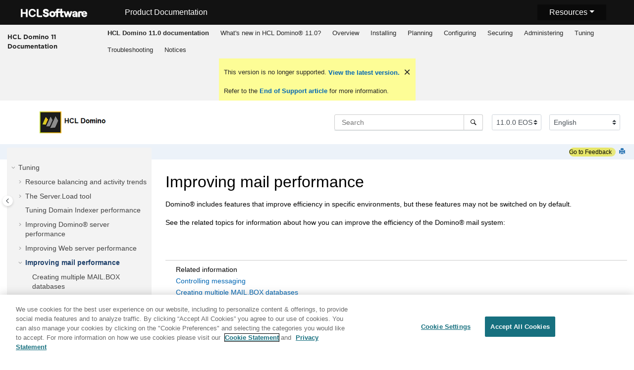

--- FILE ---
content_type: text/html
request_url: https://help.hcl-software.com/domino/11.0.0/admin/tune_improvingmailperformance_c.html
body_size: 7203
content:
<!DOCTYPE html>

<html data-whc_version="25.1" lang="en-us" xml:lang="en-us" xmlns="http://www.w3.org/1999/xhtml">
<head><link href="favicon.png" rel="shortcut icon"/><link href="favicon.png" rel="icon"/><meta content="text/html; charset=utf-8" http-equiv="Content-Type"/><meta content="width=device-width, initial-scale=1.0" name="viewport"/><meta content="IE=edge" http-equiv="X-UA-Compatible"/><meta content="(C) Copyright 2023" name="DC.rights.owner"/><meta content="(C) Copyright 2023" name="copyright"/><meta content="DITA-OT" name="generator"/><meta content="concept" name="DC.type"/><meta content="Domino includes features that improve efficiency in specific environments, but these features may not be switched on by default." name="description"/><meta content="Mail routing,improving performance,Performance,mail routing" name="DC.subject"/><meta content="Mail routing, improving performance, Performance, mail routing" name="keywords"/><meta content="Mail routing, improving performance, Performance, mail routing" name="indexterms"/><meta content="conf_controllingmessaging_c.html" name="DC.relation"/><meta content="tune_creatingmultiplemailboxdatabases_t.html" name="DC.relation"/><meta content="tune_disablingtypeaheadaddressing_t.html" name="DC.relation"/><meta content="admn_attachmentconsolidation_c.html" name="DC.relation"/><meta content="HTML5" name="DC.format"/><meta content="tune_improvingmailperformance_c" name="DC.identifier"/><meta content="en-us" name="DC.language"/>
<title>Improving mail performance</title><!--  Generated with Oxygen version 25.1, build number 2023031500.  --><meta content="" name="wh-path2root"/><meta content="tune_improvingmailperformance_c-d23007e37086" name="wh-toc-id"/><meta content="tune_improvingmailperformance_c.dita" name="wh-source-relpath"/><meta content="tune_improvingmailperformance_c.html" name="wh-out-relpath"/>
<link href="./oxygen-webhelp/app/commons.css?buildId=2023031500" rel="stylesheet" type="text/css"/>
<link href="./oxygen-webhelp/app/topic.css?buildId=2023031500" rel="stylesheet" type="text/css"/>
<script>
        var oxy_webhelp_navlinks = {};
    </script>
<script src="./oxygen-webhelp/app/options/properties.js?buildId=20230908235517"></script>
<script src="./oxygen-webhelp/app/localization/strings.js?buildId=2023031500"></script>
<script src="./oxygen-webhelp/app/search/index/keywords.js?buildId=20230908235517"></script>
<script defer="defer" src="./oxygen-webhelp/app/commons.js?buildId=2023031500"></script>
<script defer="defer" src="./oxygen-webhelp/app/topic.js?buildId=2023031500"></script>
<link href="oxygen-webhelp/template/oxygen.css?buildId=2023031500" rel="stylesheet" type="text/css"/>
<!--To fix Uncaught ReferenceError: $ is not defined in jQuery-->
<script src="https://code.jquery.com/jquery-3.5.1.min.js"></script>
<!-- <link rel="stylesheet" type="text/css" href="${oxygen-webhelp-template-dir}/resources/css/custom-hcl.css" /> -->
<!-- OneTrust Cookies Consent Notice start for hcl-software.com -->
<script charset="UTF-8" data-domain-script="c65f43b5-068e-4e4b-80d3-bdc8c41cf93d" src="https://cdn.cookielaw.org/scripttemplates/otSDKStub.js" type="text/javascript"></script><script type="text/javascript">function OptanonWrapper() { }</script>
<!-- OneTrust Cookies Consent Notice end for hcl-software.com -->
<!-- Global site tag (gtag.js) - Google Analytics start-->
<script class="optanon-category-C0002-C0003-C0004-C0005" src="https://www.googletagmanager.com/gtag/js?id=UA-169645537-2"></script>
<script class="optanon-category-C0002-C0003-C0004-C0005" type="text/javascript">
  window.dataLayer = window.dataLayer || [];
  function gtag(){dataLayer.push(arguments);}
  gtag('js', new Date());

  gtag('config', 'UA-169645537-2');
  gtag('config', 'G-7LF0XY95M1');
</script>
<!-- Google Tag Manager -->
<script>(function(w,d,s,l,i){w[l]=w[l]||[];w[l].push({'gtm.start':
new Date().getTime(),event:'gtm.js'});var f=d.getElementsByTagName(s)[0],
j=d.createElement(s),dl=l!='dataLayer'?'&amp;l='+l:'';j.async=true;j.src=
'https://www.googletagmanager.com/gtm.js?id='+i+dl;f.parentNode.insertBefore(j,f);
})(window,document,'script','dataLayer','GTM-TNNFCCM');</script>
<!-- End Google Tag Manager -->
<!-- Global site tag (gtag.js) - Google Analytics end-->
<script src="./oxygen-webhelp/template/resources/js/custom-hcl.js" type="module"></script>
<script src="./oxygen-webhelp/template/resources/js/constants.js" type="module"></script>
<script src="./oxygen-webhelp/template/resources/js/lang.js" type="module"></script>
<!-- twitter widget -->
<script async="true" charset="utf-8" src="https://platform.twitter.com/widgets.js"></script>
</head>
<body class="wh_topic_page frmBody" id="tune_improvingmailperformance_c">
<a class="sr-only sr-only-focusable" href="#wh_topic_body">
            Jump to main content
        </a>
<!-- 
Release Version: v.Q12023  
--><nav class="navbar navbar-expand-lg navbar-dark">
<a class="navbar-brand" href="https://www.hcltechsw.com/wps/portal/hclsw-home" style="vertical-align: unset;">
<img alt="HCL Logo" height="50" rel="noopener noreferrer" src="https://help.hcl-software.com/assets/images/HCL_Software_Logo_White.svg" target="_blank" width="150"/>
</a>
<a href="https://help.hcl-software.com/">
<span class="title brandFont" id="brandName" style="vertical-align: middle; font-size: 16px; color:#ffffff;">Product Documentation</span>
</a>
<button aria-controls="navbarSupportedContent" aria-expanded="false" aria-label="Toggle navigation" class="navbar-toggler" data-target="#navbarSupportedContent" data-toggle="collapse" type="button">
<span class="navbar-toggler-icon"></span>
</button>
<div class="dropdnmenu justify-content-end brandFont" id="navbarSupportedContent">
<button aria-expanded="false" class="dropdbtnmenu dropdown-toggle" data-toggle="dropdown" id="rscdropdown" type="button">Resources</button>
<div class="dropdnmenu-content" id="resourceSupport">
<a href="https://support.hcl-software.com" id="customerSupport" rel="noopener noreferrer" target="_blank">Customer Support</a>
<a href="https://academy.hcltechsw.com" id="learningAcademy" rel="noopener noreferrer" target="_blank">Software Academy</a>
<a href="https://support.hcl-software.com/community" id="communitySupport" rel="noopener noreferrer" target="_blank">Community Forums</a>
</div>
</div>
<!-- Google Tag Manager (noscript) -->
<noscript><iframe height="0" src="https://www.googletagmanager.com/ns.html?id=GTM-TNNFCCM" style="display:none;visibility:hidden" width="0"></iframe></noscript>
<!-- End Google Tag Manager (noscript) -->
</nav>
<header class="navbar navbar-default wh_header">
<div class="container-fluid">
<div class="wh_header_flex_container navbar-nav navbar-expand-md navbar-dark">
<div class="wh_logo_and_publication_title_container">
<div class="wh_logo_and_publication_title">
<div class="wh_publication_title"><a href="index.html"><span class="title">HCL Domino 11 Documentation</span></a></div>
</div>
<button aria-controls="wh_top_menu_and_indexterms_link" aria-expanded="false" aria-label="Toggle menu" class="navbar-toggler collapsed wh_toggle_button" data-target="#wh_top_menu_and_indexterms_link" data-toggle="collapse" id="wh_menu_mobile_button" type="button">
<span class="navbar-toggler-icon"></span>
</button>
</div>
<div class="wh_top_menu_and_indexterms_link collapse navbar-collapse" id="wh_top_menu_and_indexterms_link">
<nav aria-label="Menu Container" class="wh_top_menu"><ul aria-label="Menu" role="menubar"><li role="menuitem"><span class="topicref" data-id="kc_welcome" data-state="leaf" data-tocid="kc_welcome-d23007e19" id="kc_welcome-d23007e19-mi"><span class="title"><a href="welcome.html"><strong class="ph b">HCL Domino 11.0 documentation</strong></a></span></span></li><li aria-expanded="false" aria-haspopup="true" class="has-children" role="menuitem"><span class="topicref" data-id="a" data-state="not-ready" data-tocid="a-d23007e35" id="a-d23007e35-mi"><span class="title"><a href="whats_new_in_domino.html">What's new in HCL Domino® 11.0?</a></span></span></li><li aria-expanded="false" aria-haspopup="true" class="has-children" role="menuitem"><span class="topicref" data-id="over_overview_c" data-state="not-ready" data-tocid="over_overview_c-d23007e243" id="over_overview_c-d23007e243-mi"><span class="title"><a href="over_overview_c.html">Overview</a></span></span></li><li aria-expanded="false" aria-haspopup="true" class="has-children" role="menuitem"><span class="topicref" data-id="inst_installing_t" data-state="not-ready" data-tocid="inst_installing_t-d23007e307" id="inst_installing_t-d23007e307-mi"><span class="title"><a href="inst_installing_t.html">Installing</a></span></span></li><li aria-expanded="false" aria-haspopup="true" class="has-children" role="menuitem"><span class="topicref" data-id="plan_planning_t" data-state="not-ready" data-tocid="plan_planning_t-d23007e3276" id="plan_planning_t-d23007e3276-mi"><span class="title"><a href="plan_planning_t.html">Planning</a></span></span></li><li aria-expanded="false" aria-haspopup="true" class="has-children" role="menuitem"><span class="topicref" data-id="conf_configuring_t" data-state="not-ready" data-tocid="conf_configuring_t-d23007e5906" id="conf_configuring_t-d23007e5906-mi"><span class="title"><a href="conf_configuring_t.html">Configuring</a></span></span></li><li aria-expanded="false" aria-haspopup="true" class="has-children" role="menuitem"><span class="topicref" data-id="conf_configuringsecurity_c" data-state="not-ready" data-tocid="conf_configuringsecurity_c-d23007e19737" id="conf_configuringsecurity_c-d23007e19737-mi"><span class="title"><a href="conf_configuringsecurity_c.html">Securing</a></span></span></li><li aria-expanded="false" aria-haspopup="true" class="has-children" role="menuitem"><span class="topicref" data-id="admn_administering_t" data-state="not-ready" data-tocid="admn_administering_t-d23007e24226" id="admn_administering_t-d23007e24226-mi"><span class="title"><a href="admn_administering_t.html">Administering</a></span></span></li><li aria-expanded="false" aria-haspopup="true" class="has-children" role="menuitem"><span class="topicref" data-id="tune_tuning_t" data-state="not-ready" data-tocid="tune_tuning_t-d23007e34019" id="tune_tuning_t-d23007e34019-mi"><span class="title"><a href="tune_tuning_t.html">Tuning</a></span></span></li><li aria-expanded="false" aria-haspopup="true" class="has-children" role="menuitem"><span class="topicref" data-id="trub_troubleshooting_c" data-state="not-ready" data-tocid="trub_troubleshooting_c-d23007e37591" id="trub_troubleshooting_c-d23007e37591-mi"><span class="title"><a href="trub_troubleshooting_c.html">Troubleshooting</a></span></span></li><li role="menuitem"><span class="topicref" data-id="booknotices" data-state="leaf" data-tocid="booknotices-d23007e37641" id="booknotices-d23007e37641-mi"><span class="title"><a href="notices.html">Notices</a></span></span></li></ul></nav>
</div>
</div>
</div>
</header>
<div class="custom-search-component" xmlns="" xmlns:oxyf="http://www.oxygenxml.com/functions" xmlns:whc="http://www.oxygenxml.com/webhelp/components"><div class="wh_search_input navbar-form wh_topic_page_search search" role="form" xmlns="http://www.w3.org/1999/xhtml">
<form action="search.html" id="searchForm" method="get" role="search"><div><input aria-label="Search query" class="wh_search_textfield" id="textToSearch" name="searchQuery" placeholder="Search " required="required" type="search"/><button aria-label="Search" class="wh_search_button" type="submit"><span class="search_input_text">Search</span></button></div></form>
</div><!-- 
Release Version: v.Q12023  
--><div class="after-search" xmlns="http://www.w3.org/1999/xhtml">
<div class="version-container">
<select class="custom-select custom-select-md lang-selector" data-toggle="tooltip" id="versions" title="Select a version">
</select>
</div>
<div class="language-container">
<!--  <label class="lang-label" for="languages">Language:</label> -->
<select class="custom-select custom-select-md lang-selector" data-toggle="tooltip" id="languages" title="Select a language">
</select>
</div>
<!--
	<div id="pdficon" class="wh_right_tools pdf_link" style="display:none">
<a target="_blank" href="www" title="PDF document" aria-label="PDF document" class="wh_external_resourse_link">
<img src="${path(oxygen-webhelp-output-dir)}/oxygen-webhelp/template/resources/images/PDF-SVG-icons_PDF-doc-1.svg" class="svgimg"/>
</a>
</div>
-->
</div></div>
<div class="container-fluid" id="wh_topic_container">
<div class="row">
<nav aria-label="Tools" class="wh_tools d-print-none navbar-expand-md">
<div class="wh_breadcrumb" data-tooltip-position="bottom"><ol class="d-print-none"><li><span class="home"><a href="index.html"><span>Home</span></a></span></li><li><div class="topicref" data-id="tune_tuning_t"><div class="title"><a href="tune_tuning_t.html">Tuning</a><div class="wh-tooltip"><p class="shortdesc">Use this information to improve <span class="ph">HCL Domino®</span> server, <span class="ph">Domino</span> Web server, and messaging performance through the use of resource balancing and activity trends, Server.Load commands, advanced database properties, cluster statistics, and the Server Health Monitor.</p></div></div></div></li><li class="active"><div class="topicref" data-id="tune_improvingmailperformance_c"><div class="title"><a href="tune_improvingmailperformance_c.html">Improving mail performance</a><div class="wh-tooltip"><p class="shortdesc">Domino® includes features that improve efficiency in specific environments, but these features may not be switched on by default.</p></div></div></div></li></ol></div>
<div class="feedbackcontainer" id="fdbk"><a class="feedbackcontainer" href="#rateCheck" id="fdbkL"> Go to Feedback</a></div>
<div class="wh_right_tools">
<button aria-label="Toggle search highlights" class="wh_hide_highlight" title="Toggle search highlights"></button>
<button aria-label="Collapse sections" class="webhelp_expand_collapse_sections" data-next-state="collapsed" title="Collapse sections"></button>
<div class="wh_print_link print d-none d-md-inline-block"><button aria-label="Print this page" onclick="window.print()" title="Print this page"></button></div>
<button aria-controls="wh_publication_toc" aria-expanded="false" aria-label="Toggle publishing table of content" class="custom-toggler navbar-toggler collapsed wh_toggle_button navbar-light" id="wh_toc_button" type="button">
<span class="navbar-toggler-icon"></span>
</button>
</div>
</nav>
</div>
<div class="wh_content_area">
<div class="row">
<nav aria-label="Table of Contents Container" class="col-lg-3 col-md-3 col-sm-12 d-md-block d-none d-print-none" id="wh_publication_toc">
<div id="wh_publication_toc_content">
<div class="wh_publication_toc" data-tooltip-position="right"><span class="expand-button-action-labels"><span aria-label="Expand" id="button-expand-action" role="button"></span><span aria-label="Collapse" id="button-collapse-action" role="button"></span><span aria-label="Pending" id="button-pending-action" role="button"></span></span><ul aria-label="Table of Contents" role="tree"><li aria-expanded="true" role="treeitem"><div class="topicref" data-id="tune_tuning_t" data-state="expanded" data-tocid="tune_tuning_t-d23007e34019"><span aria-labelledby="button-collapse-action tune_tuning_t-d23007e34019-link" class="wh-expand-btn" role="button" tabindex="0"></span><div class="title"><a href="tune_tuning_t.html" id="tune_tuning_t-d23007e34019-link">Tuning</a><div class="wh-tooltip"><p class="shortdesc">Use this information to improve <span class="ph">HCL Domino®</span> server, <span class="ph">Domino</span> Web server, and messaging performance through the use of resource balancing and activity trends, Server.Load commands, advanced database properties, cluster statistics, and the Server Health Monitor.</p></div></div></div><ul class="navbar-nav nav-list" role="group"><li aria-expanded="false" role="treeitem"><div class="topicref" data-id="tune_resourcebalancingandactivitytrends_c" data-state="not-ready" data-tocid="tune_resourcebalancingandactivitytrends_c-d23007e34039"><span aria-labelledby="button-expand-action tune_resourcebalancingandactivitytrends_c-d23007e34039-link" class="wh-expand-btn" role="button" tabindex="0"></span><div class="title"><a href="tune_resourcebalancingandactivitytrends_c.html" id="tune_resourcebalancingandactivitytrends_c-d23007e34039-link">Resource balancing and activity trends</a><div class="wh-tooltip"><p class="shortdesc">Domino® server resource utilization can be separated into two types, system activity and user activity.  System activity, which includes the level of processor, disk, memory, and network consumption that Domino generates to keep the server running, is a fixed amount of activity, as long as systems are healthy and performing smoothly. Domino servers typically use a modest percentage of their resources to run. The remaining server capacity is used to support user activity, which varies with the usefulness of the data on the server.  </p></div></div></div></li><li aria-expanded="false" role="treeitem"><div class="topicref" data-id="tune_serverload_c" data-state="not-ready" data-tocid="tune_serverload_c-d23007e34737"><span aria-labelledby="button-expand-action tune_serverload_c-d23007e34737-link" class="wh-expand-btn" role="button" tabindex="0"></span><div class="title"><a href="tune_serverload_c.html" id="tune_serverload_c-d23007e34737-link">The Server.Load tool</a><div class="wh-tooltip"><p class="shortdesc">Server.Load is a capacity-planning tool that you use to run tests, also called "scripts" and "workloads," against a targeted Domino® server to measure server capacity and response metrics. </p></div></div></div></li><li role="treeitem"><div class="topicref" data-id="tune_tuningdomainindexerperformance_t" data-state="leaf" data-tocid="tune_tuningdomainindexerperformance_t-d23007e36788"><span class="wh-expand-btn" role="button"></span><div class="title"><a href="tune_tuningdomainindexerperformance_t.html" id="tune_tuningdomainindexerperformance_t-d23007e36788-link">Tuning Domain Indexer performance</a><div class="wh-tooltip"><p class="shortdesc">Each time the Domain Indexer task runs, it looks in the Domain Catalog for new databases that have the <span class="ph uicontrol">Include in multi database indexing</span> property enabled. It then looks for documents and files in existing databases and file systems that are new or changed since the last time it ran, and adds them to the Domain Index.</p></div></div></div></li><li aria-expanded="false" role="treeitem"><div class="topicref" data-id="tune_improvingdominoserverperformance_c" data-state="not-ready" data-tocid="tune_improvingdominoserverperformance_c-d23007e36802"><span aria-labelledby="button-expand-action tune_improvingdominoserverperformance_c-d23007e36802-link" class="wh-expand-btn" role="button" tabindex="0"></span><div class="title"><a href="tune_improvingdominoserverperformance_c.html" id="tune_improvingdominoserverperformance_c-d23007e36802-link">Improving Domino® server performance</a><div class="wh-tooltip"><p class="shortdesc">Read the following topics for help on improving basic Domino® server performance and capacity, as well as the performance of these features: Agent   Manager, databases and the Domino directory, the   directory catalog, LDAP searches, mail, Web server, and UNIX™   server.</p></div></div></div></li><li aria-expanded="false" role="treeitem"><div class="topicref" data-id="tune_improvingwebserverperformance_c" data-state="not-ready" data-tocid="tune_improvingwebserverperformance_c-d23007e36994"><span aria-labelledby="button-expand-action tune_improvingwebserverperformance_c-d23007e36994-link" class="wh-expand-btn" role="button" tabindex="0"></span><div class="title"><a href="tune_improvingwebserverperformance_c.html" id="tune_improvingwebserverperformance_c-d23007e36994-link">Improving Web server performance</a><div class="wh-tooltip"><p class="shortdesc">After you set up the Domino® Web server and make sure that it runs properly, check the server's performance and response time. </p></div></div></div></li><li aria-expanded="true" class="active" role="treeitem"><div class="topicref" data-id="tune_improvingmailperformance_c" data-state="expanded" data-tocid="tune_improvingmailperformance_c-d23007e37086"><span aria-labelledby="button-collapse-action tune_improvingmailperformance_c-d23007e37086-link" class="wh-expand-btn" role="button" tabindex="0"></span><div class="title"><a href="tune_improvingmailperformance_c.html" id="tune_improvingmailperformance_c-d23007e37086-link">Improving mail performance</a><div class="wh-tooltip"><p class="shortdesc">Domino® includes features that improve efficiency in specific environments, but these features may not be switched on by default.</p></div></div></div><ul class="navbar-nav nav-list" role="group"><li role="treeitem"><div class="topicref" data-id="tune_creatingmultiplemailboxdatabases_t" data-state="leaf" data-tocid="tune_creatingmultiplemailboxdatabases_t-d23007e37099"><span class="wh-expand-btn" role="button"></span><div class="title"><a href="tune_creatingmultiplemailboxdatabases_t.html" id="tune_creatingmultiplemailboxdatabases_t-d23007e37099-link">Creating multiple MAIL.BOX databases</a><div class="wh-tooltip"><p class="shortdesc">Domino® mail servers use a MAIL.BOX database to hold messages that are in transit. Mail clients and other servers use SMTP or Notes® routing protocols to deposit messages into MAIL.BOX. The Router on each server checks the address of each message in MAIL.BOX and either delivers the message to a local mail file or transfers it to the MAIL.BOX database on another server.</p></div></div></div></li><li role="treeitem"><div class="topicref" data-id="tune_determininghowmanymailboxdatabasestoplaceonaser_r" data-state="leaf" data-tocid="tune_determininghowmanymailboxdatabasestoplaceonaser_r-d23007e37115"><span class="wh-expand-btn" role="button"></span><div class="title"><a href="tune_determininghowmanymailboxdatabasestoplaceonaser_r.html" id="tune_determininghowmanymailboxdatabasestoplaceonaser_r-d23007e37115-link">Determining how many MAIL.BOX databases to place on a server</a><div class="wh-tooltip"><p class="shortdesc">When a server sends and receives mail, server processes, such as the Router, access the server's MAIL.BOX database, writing messages to it and reading messages from it. Because only one process at a time can access MAIL.BOX, when mail traffic is heavy, access conflicts occur as multiple processes try to access the database simultaneously.</p></div></div></div></li><li role="treeitem"><div class="topicref" data-id="tune_disablingtypeaheadaddressing_t" data-state="leaf" data-tocid="tune_disablingtypeaheadaddressing_t-d23007e37126"><span class="wh-expand-btn" role="button"></span><div class="title"><a href="tune_disablingtypeaheadaddressing_t.html" id="tune_disablingtypeaheadaddressing_t-d23007e37126-link">Disabling type-ahead addressing</a><div class="wh-tooltip"><p class="shortdesc">Type-ahead addressing displays names that match the letters a user types in the To, cc, and bcc fields in a mail message. For example, if a user types Jane D in the To field of a mail memo and Domino® finds a Person document for Jane Doe/Acme in the Domino Directory, Domino automatically completes the rest of the recipient's address. The user can change or retype the address as needed.  </p></div></div></div></li><li role="treeitem"><div class="topicref" data-id="tune_changingthelogginglevelformail_t" data-state="leaf" data-tocid="tune_changingthelogginglevelformail_t-d23007e37146"><span class="wh-expand-btn" role="button"></span><div class="title"><a href="tune_changingthelogginglevelformail_t.html" id="tune_changingthelogginglevelformail_t-d23007e37146-link">Changing the logging level for mail</a><div class="wh-tooltip"><p class="shortdesc">By default, when the Router is unable to deliver a mail message, Domino® records information in the server log file (LOG.NSF). When you troubleshoot messaging, you may want to record additional information in the log file.</p></div></div></div></li></ul></li><li aria-expanded="false" role="treeitem"><div class="topicref" data-id="tune_settingadvanceddatabaseproperties_c" data-state="not-ready" data-tocid="tune_settingadvanceddatabaseproperties_c-d23007e37160"><span aria-labelledby="button-expand-action tune_settingadvanceddatabaseproperties_c-d23007e37160-link" class="wh-expand-btn" role="button" tabindex="0"></span><div class="title"><a href="tune_settingadvanceddatabaseproperties_c.html" id="tune_settingadvanceddatabaseproperties_c-d23007e37160-link">Setting advanced database properties</a><div class="wh-tooltip"><p class="shortdesc">Advanced database properties include performance optimization and compression features, as well as ways to manage usability features such as unread marks and soft deletions. </p></div></div></div></li><li aria-expanded="false" role="treeitem"><div class="topicref" data-id="tune_understandingclusterstatistics_r" data-state="not-ready" data-tocid="tune_understandingclusterstatistics_r-d23007e37520"><span aria-labelledby="button-expand-action tune_understandingclusterstatistics_r-d23007e37520-link" class="wh-expand-btn" role="button" tabindex="0"></span><div class="title"><a href="tune_understandingclusterstatistics_r.html" id="tune_understandingclusterstatistics_r-d23007e37520-link">Understanding cluster statistics</a><div class="wh-tooltip"><p class="shortdesc">Three categories of Domino® cluster statistics help you analyze clusters</p></div></div></div></li><li role="treeitem"><div class="topicref" data-id="tune_improvingtheperformanceoftheserverhealthmonitor_t" data-state="leaf" data-tocid="tune_improvingtheperformanceoftheserverhealthmonitor_t-d23007e37575"><span class="wh-expand-btn" role="button"></span><div class="title"><a href="tune_improvingtheperformanceoftheserverhealthmonitor_t.html" id="tune_improvingtheperformanceoftheserverhealthmonitor_t-d23007e37575-link">Improving the performance of the Server Health Monitor</a><div class="wh-tooltip"><p class="shortdesc">If the Domino® Administration client workstation performs at 100 percent CPU utilization for a long period of time, the Server Health Monitor discards server statistic data to keep up with the workload. </p></div></div></div></li></ul></li></ul></div>
</div>
</nav>
<div class="col-lg-9 col-md-9 col-sm-12" id="wh_topic_body">
<button aria-controls="wh_publication_toc" aria-expanded="true" aria-label="Toggle publishing table of content" class="close-toc-button d-none" id="wh_close_publication_toc_button">
<span class="close-toc-icon-container">
<span class="close-toc-icon"></span>
</span>
</button>
<div class="wh_topic_content body"><main role="main"><article aria-labelledby="ariaid-title1" class="- topic/topic concept/concept topic concept" role="article">
<h1 class="- topic/title title topictitle1" id="ariaid-title1">Improving mail performance</h1>
<div class="- topic/body concept/conbody body conbody"><p class="- topic/shortdesc shortdesc"><span class="- topic/tm tm">Domino<span class="- topic/tmmark tmmark">®</span></span> includes
features that improve efficiency in specific environments, but these
features may not be switched on by default.</p>
<p class="- topic/p p">See the related topics for information about how you can improve
the efficiency of the <span class="- topic/tm tm">Domino<span class="- topic/tmmark tmmark">®</span></span> mail
system:</p>
</div>
</article></main></div>
<div class="wh_related_links d-print-none"><nav aria-label="Related Links" class="- topic/related-links related-links" role="navigation"><div class="- topic/linklist linklist relinfo" lang="en-us" xml:lang="en-us"><strong>Related information</strong><ul class="linklist related_link"><li class="linklist"><a class="- topic/link link navheader_parent_path" href="conf_controllingmessaging_c.html" title="After you set up basic mail routing, use HCL Domino administrative controls to customize the messaging system to your environment. Using the Domino Administrator and other tools you can change settings that affect routing performance, protect the system from unauthorized use, schedule message transfer, and ensure efficient use of network bandwidth and storage space.">Controlling messaging</a></li><li class="linklist"><a class="- topic/link link navheader_parent_path" href="tune_creatingmultiplemailboxdatabases_t.html" title="Domino mail servers use a MAIL.BOX database to hold messages that are in transit. Mail clients and other servers use SMTP or Notes routing protocols to deposit messages into MAIL.BOX. The Router on each server checks the address of each message in MAIL.BOX and either delivers the message to a local mail file or transfers it to the MAIL.BOX database on another server.">Creating multiple MAIL.BOX databases</a></li><li class="linklist"><a class="- topic/link link navheader_parent_path" href="tune_disablingtypeaheadaddressing_t.html" title="Type-ahead addressing displays names that match the letters a user types in the To, cc, and bcc fields in a mail message. For example, if a user types Jane D in the To field of a mail memo and Domino finds a Person document for Jane Doe/Acme in the Domino Directory, Domino automatically completes the rest of the recipient's address. The user can change or retype the address as needed.">Disabling type-ahead addressing</a></li><li class="linklist"><a class="- topic/link link navheader_parent_path" href="admn_attachmentconsolidation_c.html" title="The Domino server employs the Domino Attachment and Object Service (DAOS) to save significant space at the file level by sharing data identified as identical between databases (applications) on the same server. Document attachments are the first components to use the DAOS feature in Domino.">Attachment consolidation</a></li></ul></div></nav></div>
<meta charset="utf-8"/>
<!--To fix Uncaught ReferenceError: $ is not defined in jQuery-->
<script src="https://code.jquery.com/jquery-3.5.1.min.js"></script>
<hr/>
<div class="form-group"><legend id="ratingCommentLabel"></legend><div class="form-check"><input class="form-check-input" id="rateCheck" type="checkbox" value="1"/><label class="form-check-label" for="rateCheck" id="rateCheckLabel"></label><label class="form-check-label" id="rateCheckNoteLabel"></label><label class="form-check-label" id="rateCheckNotePrivacy"></label></div></div><div class="disabledbutton" id="giscfdbk"><script async="" crossorigin="anonymous" data-category="Q&amp;A" data-category-id="DIC_kwDOKLDvs84CZZk9" data-emit-metadata="0" data-input-position="bottom" data-lang="en" data-mapping="pathname" data-reactions-enabled="1" data-repo="hCL-TECH-SOFTWARE/hCLSoftware-Documentation-Home" data-repo-id="R_kgDOKLDvsw" data-strict="0" data-theme="https://opensource.hcltechsw.com/HCLSoftware-Documentation-Home/giscus.css" src="https://giscus.app/client.js"></script></div>
<script class="optanon-category-C0003-C0004-C0005" type="text/plain">
 const ratingFormDiv = document.getElementById("ratingFormDiv");
 ratingFormDiv.style.display = 'block'
 const ratingFormPrereq = document.getElementById("ratingFormPrereq");
ratingFormPrereq.style.display = 'none';


</script>
</div>
</div>
</div>
</div>
<footer class="navbar navbar-default wh_footer">
<div class="footer-container mx-auto">
<!-- 
Release Version: v.Q12023  
--><div class="footer brandFont">
<div class="footer-left">
<ul class="nav share-content">
<li class="nav-item">
<a class="nav-link footer-mail" href="#" id="footerMailLink" onclick="gtag('event', 'EmailShare', {'event_category': 'share', 'event_label':'labelemail'});" rel="noopener noreferrer" style="color:white;" target="_blank" title="Share by Email">Share: Email</a>
</li>
<li>
<a class="nav-link footer-twitter" href="https://twitter.com/intent/tweet" id="footerTwitterLink" onclick="gtag('event', 'TwitterShare', {'event_category': 'share', 'event_label':'labeltweet'});" style="color:white;" title="Share by Twitter">Twitter</a>
</li>
</ul>
</div>
<div class="footer-right">
<ul class="nav legal-content">
<li class="nav-item">
<a class="nav-link footer-launch" href="https://www.hcltechsw.com/wps/portal/legal/disclaimer" id="disclaimerLabel" rel="noopener noreferrer" style="color:white;" target="_blank">Disclaimer</a>
</li>
<li class="nav-item">
<a class="nav-link footer-launch" href="https://www.hcltechsw.com/wps/portal/legal/privacy" id="privacyLabel" rel="noopener noreferrer" style="color:white;" target="_blank">Privacy</a>
</li>
<li class="nav-item">
<a class="nav-link footer-launch" href="https://www.hcltechsw.com/wps/portal/legal/terms-use" id="termsLabel" rel="noopener noreferrer" style="color:white;" target="_blank">Terms of use</a>
</li>
<li class="nav-item">
<a class="nav-link footer-launch ot-sdk-show-settings" href="#" id="cookieLabel" style="color:white;">Cookie Preferences</a>
</li>
</ul>
</div>
</div>
</div>
</footer>
<div class="d-print-none" id="go2top">
<span class="oxy-icon oxy-icon-up"></span>
</div>
<div class="modal" id="modal_img_large">
<span class="close oxy-icon oxy-icon-remove"></span>
<div id="modal_img_container"></div>
<div id="caption"></div>
</div>
</body>
</html>

--- FILE ---
content_type: application/javascript; charset=UTF-8
request_url: https://static.hotjar.com/c/hotjar-3343562.js?sv=7
body_size: 12273
content:
window.hjSiteSettings = window.hjSiteSettings || {"site_id":3343562,"rec_value":0.0,"state_change_listen_mode":"automatic","record":true,"continuous_capture_enabled":true,"recording_capture_keystrokes":true,"session_capture_console_consent":false,"anonymize_digits":true,"anonymize_emails":true,"suppress_all":false,"suppress_all_on_specific_pages":[],"suppress_text":false,"suppress_location":false,"user_attributes_enabled":false,"legal_name":"HCLSoftware","privacy_policy_url":"https://www.hcl-software.com/legal/privacy","deferred_page_contents":[],"record_targeting_rules":[],"heatmaps":[],"polls":[{"id":1640914,"created_epoch_time":1750701837,"skin":"light","background":"#FFFFFF","effective_show_branding":false,"position":"right","content":{"version":2,"questions":[{"uuid":"34a9ab89-ef7c-4823-a326-b297765c17bb","type":"net-promoter-score","text":"Based on your experience with this site today, how likely are you to recommend HCLSoftware to others?","required":true,"labels":[{"text":"Not likely at all"},{"text":"Extremely likely"}],"next":"byOrder"},{"uuid":"f28b9cd9-aa7f-4230-ad95-8b2dd0897e99","type":"multiple-close-ended","text":"What is the reason for your score?","required":true,"randomize_answer_order":false,"pin_last_to_bottom":false,"answers":[{"text":"The information exists but difficult to find.","comments":false},{"text":"The information is easy to find, understand, and apply.","comments":false},{"text":"The information exists but hard to understand and apply.","comments":false},{"text":"The information does not exist.","comments":false},{"text":"Other","comments":true}],"next":"byOrder"},{"uuid":"30788ef2-5f88-43a4-ad77-b16ce108af39","type":"single-open-ended-multiple-line","text":"What information were you searching? Your input will help us serve you better.","required":false,"nextIfSkipped":"byOrder","next":"byOrder"}],"thankyou":"Thanks for completing the survey!"},"connect_visit_data":"always","ask_for_consent":false,"language":"en","display_condition":"delay","display_delay":60,"persist_condition":"response","targeting_percentage":100,"targeting":[{"component":"device","match_operation":"exact","negate":false,"pattern":"phone","name":null,"rule_type":null},{"component":"device","match_operation":"exact","negate":false,"pattern":"desktop","name":null,"rule_type":null},{"component":"url","match_operation":"starts_with","negate":false,"pattern":"https://help.hcl-software.com/digital-experience/dx-compose","name":null,"rule_type":null},{"component":"device","match_operation":"exact","negate":false,"pattern":"tablet","name":null,"rule_type":null}],"uuid":"8f31f120-7cad-499b-89b1-23a521b8691f","invite":{"title":"Your feedback is important to us!","description":"Tell us what you think about this page by taking our quick Survey.","button":"Yes, I will give feedback","close":"No thanks"},"invite_enabled":false,"display_type":"popover","auto_screenshot":false,"etr_enabled":false,"show_legal":true,"logo_path":null,"button_color":"#324FBE","parent_element_selector":null,"button_survey_label":null,"custom_css":null,"targeting_user_attribute_match_logic":"and"},{"id":1624762,"created_epoch_time":1747726241,"skin":"light","background":"#FFFFFF","effective_show_branding":false,"position":"right","content":{"version":2,"questions":[{"uuid":"34a9ab89-ef7c-4823-a326-b297765c17bb","type":"net-promoter-score","text":"Based on your experience with this site today, how likely are you to recommend HCLSoftware to others?","required":true,"labels":[{"text":"Not likely at all"},{"text":"Extremely likely"}],"next":"byOrder"},{"uuid":"f28b9cd9-aa7f-4230-ad95-8b2dd0897e99","type":"multiple-close-ended","text":"What is the reason for your score?","required":true,"randomize_answer_order":false,"pin_last_to_bottom":false,"answers":[{"text":"The information exists but difficult to find.","comments":false},{"text":"The information is easy to find, understand, and apply.","comments":false},{"text":"The information exists but hard to understand and apply.","comments":false},{"text":"The information does not exist.","comments":false},{"text":"Other","comments":true}],"next":"byOrder"},{"uuid":"30788ef2-5f88-43a4-ad77-b16ce108af39","type":"single-open-ended-multiple-line","text":"What information were you searching? Your input will help us serve you better.","required":false,"nextIfSkipped":"byOrder","next":"byOrder"}],"thankyou":"Thanks for completing the survey!"},"connect_visit_data":"always","ask_for_consent":false,"language":"en","display_condition":"delay","display_delay":10,"persist_condition":"response","targeting_percentage":100,"targeting":[{"component":"device","match_operation":"exact","negate":false,"pattern":"desktop","name":null,"rule_type":null},{"component":"url","match_operation":"starts_with","negate":false,"pattern":"https://help.hcl-software.com/analyticsdoc/","name":null,"rule_type":null},{"component":"device","match_operation":"exact","negate":false,"pattern":"tablet","name":null,"rule_type":null},{"component":"device","match_operation":"exact","negate":false,"pattern":"phone","name":null,"rule_type":null}],"uuid":"b20686af-a668-4f97-b717-08f081388b6c","invite":{"title":"Your feedback is important to us!","description":"Tell us what you think about this page by taking our quick Survey.","button":"Yes, I will give feedback","close":"No thanks"},"invite_enabled":false,"display_type":"popover","auto_screenshot":false,"etr_enabled":false,"show_legal":true,"logo_path":null,"button_color":"#324FBE","parent_element_selector":null,"button_survey_label":null,"custom_css":null,"targeting_user_attribute_match_logic":"and"},{"id":1609503,"created_epoch_time":1744877421,"skin":"light","background":"#FFFFFF","effective_show_branding":false,"position":"middle_right","content":{"version":2,"questions":[{"uuid":"af3c6fdf-ce0c-496e-aabf-9bc2a59024ed","type":"single-close-ended","text":"Please state if you are or NOT a U.S. Federal Government employee or agency, nor are you submitting information with respect to or on behalf of one. \nHCL provides software and services to U.S. Federal Government customers through its partners Four, Inc. Contact this team at bigfix_feedback@hclfederal.com. Do not include any personal data in this survey","required":true,"randomize_answer_order":false,"pin_last_to_bottom":false,"answers":[{"text":"I am NOT a federal customer","comments":false},{"text":"I am a federal customer ","comments":false}],"nextByAnswer":["byOrder","thankYou"],"next":"byAnswer"},{"uuid":"954f86dd-efe4-480d-b832-9ae2dc850429","type":"rating-scale-5","text":"How would you rate your experience (new UI deployment model,  information provided, comparison with the Web Report interface) ?","required":true,"scaleCount":5,"labels":[{"text":"Not satisfied at all"},{"text":"Very satisfied"}],"next":"byOrder"},{"uuid":"c34edf61-0d41-410d-a8dc-3bdd3b0cc734","type":"single-open-ended-multiple-line","text":"If you are willing to share more feedback, please send an email to bigfixdesign@hcl-software.com so we can followup, otherwise you can answer the next two short questions\nThank you !","required":false,"nextIfSkipped":"byOrder","next":"byOrder"},{"uuid":"1c819aec-26a7-4c80-a5bb-1893ca80406b","type":"single-open-ended-single-line","text":"Would you recommend the new version to others? Why or why not?","required":false,"nextIfSkipped":"byOrder","next":"byOrder"},{"uuid":"26296cb6-a86e-4a2a-8156-dd6415ec29ff","type":"multiple-close-ended","text":"Is there any specific feature that you found confusing or difficult to use?","required":false,"nextIfSkipped":"byOrder","randomize_answer_order":false,"pin_last_to_bottom":false,"answers":[{"text":"Navigation","comments":false},{"text":"Reports browsing","comments":false},{"text":"New concept of \"Playlist\"","comments":false},{"text":"Data visualization (data table, graphs)","comments":false},{"text":"Find-ability of data and actions","comments":false},{"text":"Other","comments":false},{"text":"Everything was clear to me","comments":false}],"next":"byOrder"}],"thankyou":"Thanks for your time!"},"connect_visit_data":"always","ask_for_consent":false,"language":"en","display_condition":"immediate","display_delay":0,"persist_condition":"always","targeting_percentage":100,"targeting":[{"component":"url","match_operation":"ends_with","negate":false,"pattern":"/v1.0.3/","name":null,"rule_type":null},{"component":"device","match_operation":"exact","negate":false,"pattern":"phone","name":null,"rule_type":null},{"component":"device","match_operation":"exact","negate":false,"pattern":"tablet","name":null,"rule_type":null},{"component":"device","match_operation":"exact","negate":false,"pattern":"desktop","name":null,"rule_type":null}],"uuid":"23784e0a-e9ae-4483-9da9-18f185c136f0","invite":{"title":"Your feedback is important to us!","description":"Tell us what you think about this page by taking our quick Survey.","button":"Yes, I will give feedback","close":"No thanks"},"invite_enabled":false,"display_type":"button","auto_screenshot":false,"etr_enabled":false,"show_legal":true,"logo_path":null,"button_color":"#007744","parent_element_selector":null,"button_survey_label":null,"custom_css":null,"targeting_user_attribute_match_logic":"and"},{"id":1585856,"created_epoch_time":1741199970,"skin":"light","background":"#FFFFFF","effective_show_branding":false,"position":"right","content":{"version":2,"questions":[{"uuid":"34a9ab89-ef7c-4823-a326-b297765c17bb","type":"net-promoter-score","text":"Based on your experience with this site today, how likely are you to recommend HCLSoftware to others?","required":true,"labels":[{"text":"Not likely at all"},{"text":"Extremely likely"}],"next":"byOrder"},{"uuid":"f28b9cd9-aa7f-4230-ad95-8b2dd0897e99","type":"multiple-close-ended","text":"What is the reason for your score?","required":true,"randomize_answer_order":false,"pin_last_to_bottom":false,"answers":[{"text":"The information exists but difficult to find.","comments":false},{"text":"The information is easy to find, understand, and apply.","comments":false},{"text":"The information exists but hard to understand and apply.","comments":false},{"text":"The information does not exist.","comments":false},{"text":"Other","comments":true}],"next":"byOrder"},{"uuid":"30788ef2-5f88-43a4-ad77-b16ce108af39","type":"single-open-ended-multiple-line","text":"What information were you searching? Your input will help us serve you better.","required":false,"nextIfSkipped":"byOrder","next":"byOrder"}],"thankyou":"Thanks for completing the survey!"},"connect_visit_data":"always","ask_for_consent":false,"language":"en","display_condition":"delay","display_delay":20,"persist_condition":"response","targeting_percentage":100,"targeting":[{"component":"device","match_operation":"exact","negate":false,"pattern":"desktop","name":null,"rule_type":null},{"component":"device","match_operation":"exact","negate":false,"pattern":"tablet","name":null,"rule_type":null},{"component":"device","match_operation":"exact","negate":false,"pattern":"phone","name":null,"rule_type":null},{"component":"url","match_operation":"starts_with","negate":false,"pattern":"https://help.hcl-software.com/voltmx/","name":null,"rule_type":null}],"uuid":"c1ffc275-0928-4292-8327-dda175c981ef","invite":{"title":"Your feedback is important to us!","description":"Tell us what you think about this page by taking our quick Survey.","button":"Yes, I will give feedback","close":"No thanks"},"invite_enabled":false,"display_type":"popover","auto_screenshot":false,"etr_enabled":false,"show_legal":true,"logo_path":null,"button_color":"#324FBE","parent_element_selector":null,"button_survey_label":null,"custom_css":null,"targeting_user_attribute_match_logic":"and"},{"id":1574396,"created_epoch_time":1739444937,"skin":"light","background":"#FFFFFF","effective_show_branding":false,"position":"middle_right","content":{"version":2,"questions":[{"uuid":"af3c6fdf-ce0c-496e-aabf-9bc2a59024ed","type":"single-close-ended","text":"Please state if you are or NOT a U.S. Federal Government employee or agency, nor are you submitting information with respect to or on behalf of one. \nHCL provides software and services to U.S. Federal Government customers through its partners Four, Inc. Contact this team at bigfix_feedback@hclfederal.com. Do not include any personal data in this survey","required":true,"randomize_answer_order":false,"pin_last_to_bottom":false,"answers":[{"text":"I am NOT a federal customer","comments":false},{"text":"I am a federal customer ","comments":false}],"nextByAnswer":["byOrder","thankYou"],"next":"byAnswer"},{"uuid":"954f86dd-efe4-480d-b832-9ae2dc850429","type":"rating-scale-5","text":"How would you rate your experience (new UI deployment model,  information provided, comparison with the Web Report interface) ?","required":true,"scaleCount":5,"labels":[{"text":"Not satisfied at all"},{"text":"Very satisfied"}],"next":"byOrder"},{"uuid":"c34edf61-0d41-410d-a8dc-3bdd3b0cc734","type":"single-open-ended-multiple-line","text":"If you are willing to share more feedback, please send an email to bigfixdesign@hcl-software.com so we can followup, otherwise you can answer the next two short questions\nThank you !","required":false,"nextIfSkipped":"byOrder","next":"byOrder"},{"uuid":"1c819aec-26a7-4c80-a5bb-1893ca80406b","type":"single-open-ended-single-line","text":"Would you recommend the new version to others? Why or why not?","required":false,"nextIfSkipped":"byOrder","next":"byOrder"},{"uuid":"26296cb6-a86e-4a2a-8156-dd6415ec29ff","type":"multiple-close-ended","text":"Is there any specific feature that you found confusing or difficult to use?","required":false,"nextIfSkipped":"byOrder","randomize_answer_order":false,"pin_last_to_bottom":false,"answers":[{"text":"Navigation","comments":false},{"text":"Reports browsing","comments":false},{"text":"New concept of \"Playlist\"","comments":false},{"text":"Data visualization (data table, graphs)","comments":false},{"text":"Find-ability of data and actions","comments":false},{"text":"Other","comments":false},{"text":"Everything was clear to me","comments":false}],"next":"byOrder"}],"thankyou":"Thanks for your time!"},"connect_visit_data":"always","ask_for_consent":false,"language":"en","display_condition":"immediate","display_delay":0,"persist_condition":"always","targeting_percentage":100,"targeting":[{"component":"device","match_operation":"exact","negate":false,"pattern":"tablet","name":null,"rule_type":null},{"component":"url","match_operation":"ends_with","negate":false,"pattern":"/v1.0.2/","name":null,"rule_type":null},{"component":"device","match_operation":"exact","negate":false,"pattern":"phone","name":null,"rule_type":null},{"component":"device","match_operation":"exact","negate":false,"pattern":"desktop","name":null,"rule_type":null}],"uuid":"39a9a827-b4eb-48db-bd9d-a5b3d0cc11e9","invite":{"title":"Your feedback is important to us!","description":"Tell us what you think about this page by taking our quick Survey.","button":"Yes, I will give feedback","close":"No thanks"},"invite_enabled":false,"display_type":"button","auto_screenshot":false,"etr_enabled":false,"show_legal":true,"logo_path":null,"button_color":"#007744","parent_element_selector":null,"button_survey_label":null,"custom_css":null,"targeting_user_attribute_match_logic":"and"},{"id":1571279,"created_epoch_time":1738969211,"skin":"light","background":"#FFFFFF","effective_show_branding":true,"position":"right","content":{"version":2,"questions":[{"uuid":"34a9ab89-ef7c-4823-a326-b297765c17bb","type":"net-promoter-score","text":"Based on your experience with this site today, how likely are you to recommend HCLSoftware to others?","required":true,"labels":[{"text":"Not likely at all"},{"text":"Extremely likely"}],"next":"byOrder"},{"uuid":"f28b9cd9-aa7f-4230-ad95-8b2dd0897e99","type":"multiple-close-ended","text":"What is the reason for your score?","required":true,"randomize_answer_order":false,"pin_last_to_bottom":false,"answers":[{"text":"The information exists but difficult to find.","comments":false},{"text":"The information is easy to find, understand, and apply.","comments":false},{"text":"The information exists but hard to understand and apply.","comments":false},{"text":"The information does not exist.","comments":false},{"text":"Other","comments":true}],"next":"byOrder"},{"uuid":"30788ef2-5f88-43a4-ad77-b16ce108af39","type":"single-open-ended-multiple-line","text":"What information were you searching? Your input will help us serve you better.","required":false,"nextIfSkipped":"byOrder","next":"byOrder"}],"thankyou":"Thanks for completing the survey!"},"connect_visit_data":"always","ask_for_consent":false,"language":"en","display_condition":"delay","display_delay":20,"persist_condition":"response","targeting_percentage":100,"targeting":[{"component":"device","match_operation":"exact","negate":false,"pattern":"desktop","name":null,"rule_type":null},{"component":"device","match_operation":"exact","negate":false,"pattern":"tablet","name":null,"rule_type":null},{"component":"device","match_operation":"exact","negate":false,"pattern":"phone","name":null,"rule_type":null},{"component":"url","match_operation":"starts_with","negate":false,"pattern":"https://opensource.hcltechsw.com/voltmxgo-documentation/","name":null,"rule_type":null}],"uuid":"be1be9f1-f0cf-47a0-b2b0-6ed249e6c1e0","invite":{"title":"Your feedback is important to us!","description":"Tell us what you think about this page by taking our quick Survey.","button":"Yes, I will give feedback","close":"No thanks"},"invite_enabled":false,"display_type":"popover","auto_screenshot":false,"etr_enabled":false,"show_legal":true,"logo_path":null,"button_color":"#324FBE","parent_element_selector":null,"button_survey_label":null,"custom_css":null,"targeting_user_attribute_match_logic":"and"},{"id":1571277,"created_epoch_time":1738968537,"skin":"light","background":"#FFFFFF","effective_show_branding":false,"position":"right","content":{"version":2,"questions":[{"uuid":"34a9ab89-ef7c-4823-a326-b297765c17bb","type":"net-promoter-score","text":"Based on your experience with this site today, how likely are you to recommend HCLSoftware to others?","required":true,"labels":[{"text":"Not likely at all"},{"text":"Extremely likely"}],"next":"byOrder"},{"uuid":"f28b9cd9-aa7f-4230-ad95-8b2dd0897e99","type":"multiple-close-ended","text":"What is the reason for your score?","required":true,"randomize_answer_order":false,"pin_last_to_bottom":false,"answers":[{"text":"The information exists but difficult to find.","comments":false},{"text":"The information is easy to find, understand, and apply.","comments":false},{"text":"The information exists but hard to understand and apply.","comments":false},{"text":"The information does not exist.","comments":false},{"text":"Other","comments":true}],"next":"byOrder"},{"uuid":"30788ef2-5f88-43a4-ad77-b16ce108af39","type":"single-open-ended-multiple-line","text":"What information were you searching? Your input will help us serve you better.","required":false,"nextIfSkipped":"byOrder","next":"byOrder"}],"thankyou":"Thanks for completing the survey!"},"connect_visit_data":"always","ask_for_consent":false,"language":"en","display_condition":"delay","display_delay":60,"persist_condition":"response","targeting_percentage":100,"targeting":[{"component":"device","match_operation":"exact","negate":false,"pattern":"tablet","name":null,"rule_type":null},{"component":"device","match_operation":"exact","negate":false,"pattern":"phone","name":null,"rule_type":null},{"component":"url","match_operation":"starts_with","negate":false,"pattern":"https://help.hcl-software.com/hcllink/","name":null,"rule_type":null},{"component":"device","match_operation":"exact","negate":false,"pattern":"desktop","name":null,"rule_type":null}],"uuid":"c33095ff-fe28-4891-8d61-1b440d947c62","invite":{"title":"Your feedback is important to us!","description":"Tell us what you think about this page by taking our quick Survey.","button":"Yes, I will give feedback","close":"No thanks"},"invite_enabled":false,"display_type":"popover","auto_screenshot":false,"etr_enabled":false,"show_legal":true,"logo_path":null,"button_color":"#324FBE","parent_element_selector":null,"button_survey_label":null,"custom_css":null,"targeting_user_attribute_match_logic":"and"},{"id":1571253,"created_epoch_time":1738962323,"skin":"light","background":"#FFFFFF","effective_show_branding":false,"position":"right","content":{"version":2,"questions":[{"uuid":"34a9ab89-ef7c-4823-a326-b297765c17bb","type":"net-promoter-score","text":"Based on your experience with this site today, how likely are you to recommend HCLSoftware to others?","required":true,"labels":[{"text":"Not likely at all"},{"text":"Extremely likely"}],"next":"byOrder"},{"uuid":"f28b9cd9-aa7f-4230-ad95-8b2dd0897e99","type":"multiple-close-ended","text":"What is the reason for your score?","required":true,"randomize_answer_order":false,"pin_last_to_bottom":false,"answers":[{"text":"The information exists but difficult to find.","comments":false},{"text":"The information is easy to find, understand, and apply.","comments":false},{"text":"The information exists but hard to understand and apply.","comments":false},{"text":"The information does not exist.","comments":false},{"text":"Other","comments":true}],"next":"byOrder"},{"uuid":"30788ef2-5f88-43a4-ad77-b16ce108af39","type":"single-open-ended-multiple-line","text":"What information were you searching? Your input will help us serve you better.","required":false,"nextIfSkipped":"byOrder","next":"byOrder"}],"thankyou":"Thanks for completing the survey!"},"connect_visit_data":"always","ask_for_consent":false,"language":"en","display_condition":"delay","display_delay":60,"persist_condition":"response","targeting_percentage":100,"targeting":[{"component":"device","match_operation":"exact","negate":false,"pattern":"phone","name":null,"rule_type":null},{"component":"device","match_operation":"exact","negate":false,"pattern":"desktop","name":null,"rule_type":null},{"component":"device","match_operation":"exact","negate":false,"pattern":"tablet","name":null,"rule_type":null},{"component":"url","match_operation":"starts_with","negate":false,"pattern":"https://help.hcl-software.com/hclinformix/","name":null,"rule_type":null}],"uuid":"9f3d51a6-9d36-4384-ad3b-d113abdf3407","invite":{"title":"Your feedback is important to us!","description":"Tell us what you think about this page by taking our quick Survey.","button":"Yes, I will give feedback","close":"No thanks"},"invite_enabled":false,"display_type":"popover","auto_screenshot":false,"etr_enabled":false,"show_legal":true,"logo_path":null,"button_color":"#324FBE","parent_element_selector":null,"button_survey_label":null,"custom_css":null,"targeting_user_attribute_match_logic":"and"},{"id":1571251,"created_epoch_time":1738962152,"skin":"light","background":"#FFFFFF","effective_show_branding":true,"position":"right","content":{"version":2,"questions":[{"uuid":"34a9ab89-ef7c-4823-a326-b297765c17bb","type":"net-promoter-score","text":"Based on your experience with this site today, how likely are you to recommend HCLSoftware to others?","required":true,"labels":[{"text":"Not likely at all"},{"text":"Extremely likely"}],"next":"byOrder"},{"uuid":"f28b9cd9-aa7f-4230-ad95-8b2dd0897e99","type":"multiple-close-ended","text":"What is the reason for your score?","required":true,"randomize_answer_order":false,"pin_last_to_bottom":false,"answers":[{"text":"The information exists but difficult to find.","comments":false},{"text":"The information is easy to find, understand, and apply.","comments":false},{"text":"The information exists but hard to understand and apply.","comments":false},{"text":"The information does not exist.","comments":false},{"text":"Other","comments":true}],"next":"byOrder"},{"uuid":"30788ef2-5f88-43a4-ad77-b16ce108af39","type":"single-open-ended-multiple-line","text":"What information were you searching? Your input will help us serve you better.","required":false,"nextIfSkipped":"byOrder","next":"byOrder"}],"thankyou":"Thanks for completing the survey!"},"connect_visit_data":"always","ask_for_consent":false,"language":"en","display_condition":"delay","display_delay":60,"persist_condition":"response","targeting_percentage":100,"targeting":[{"component":"url","match_operation":"starts_with","negate":false,"pattern":"https://opensource.hcltechsw.com/leap-doc","name":null,"rule_type":null},{"component":"device","match_operation":"exact","negate":false,"pattern":"desktop","name":null,"rule_type":null},{"component":"device","match_operation":"exact","negate":false,"pattern":"phone","name":null,"rule_type":null},{"component":"device","match_operation":"exact","negate":false,"pattern":"tablet","name":null,"rule_type":null}],"uuid":"f927e4df-f45a-4c1b-b1c9-6e835512d14b","invite":{"title":"Your feedback is important to us!","description":"Tell us what you think about this page by taking our quick Survey.","button":"Yes, I will give feedback","close":"No thanks"},"invite_enabled":false,"display_type":"popover","auto_screenshot":false,"etr_enabled":false,"show_legal":true,"logo_path":null,"button_color":"#324FBE","parent_element_selector":null,"button_survey_label":null,"custom_css":null,"targeting_user_attribute_match_logic":"and"},{"id":1571242,"created_epoch_time":1738961394,"skin":"light","background":"#FFFFFF","effective_show_branding":false,"position":"right","content":{"version":2,"questions":[{"uuid":"34a9ab89-ef7c-4823-a326-b297765c17bb","type":"net-promoter-score","text":"Based on your experience with this site today, how likely are you to recommend HCLSoftware to others?","required":true,"labels":[{"text":"Not likely at all"},{"text":"Extremely likely"}],"next":"byOrder"},{"uuid":"f28b9cd9-aa7f-4230-ad95-8b2dd0897e99","type":"multiple-close-ended","text":"What is the reason for your score?","required":true,"randomize_answer_order":false,"pin_last_to_bottom":false,"answers":[{"text":"The information exists but difficult to find.","comments":false},{"text":"The information is easy to find, understand, and apply.","comments":false},{"text":"The information exists but hard to understand and apply.","comments":false},{"text":"The information does not exist.","comments":false},{"text":"Other","comments":true}],"next":"byOrder"},{"uuid":"30788ef2-5f88-43a4-ad77-b16ce108af39","type":"single-open-ended-multiple-line","text":"What information were you searching? Your input will help us serve you better.","required":false,"nextIfSkipped":"byOrder","next":"byOrder"}],"thankyou":"Thanks for completing the survey!"},"connect_visit_data":"always","ask_for_consent":false,"language":"en","display_condition":"delay","display_delay":60,"persist_condition":"response","targeting_percentage":100,"targeting":[{"component":"url","match_operation":"starts_with","negate":false,"pattern":"https://help.hcl-software.com/hcl-licensing","name":null,"rule_type":null},{"component":"device","match_operation":"exact","negate":false,"pattern":"desktop","name":null,"rule_type":null},{"component":"device","match_operation":"exact","negate":false,"pattern":"tablet","name":null,"rule_type":null},{"component":"device","match_operation":"exact","negate":false,"pattern":"phone","name":null,"rule_type":null}],"uuid":"9285dc21-5619-4794-b2c5-dc747c3aecec","invite":{"title":"Your feedback is important to us!","description":"Tell us what you think about this page by taking our quick Survey.","button":"Yes, I will give feedback","close":"No thanks"},"invite_enabled":false,"display_type":"popover","auto_screenshot":false,"etr_enabled":false,"show_legal":true,"logo_path":null,"button_color":"#324FBE","parent_element_selector":null,"button_survey_label":null,"custom_css":null,"targeting_user_attribute_match_logic":"and"},{"id":1571231,"created_epoch_time":1738959022,"skin":"light","background":"#FFFFFF","effective_show_branding":true,"position":"right","content":{"version":2,"questions":[{"uuid":"34a9ab89-ef7c-4823-a326-b297765c17bb","type":"net-promoter-score","text":"Based on your experience with this site today, how likely are you to recommend HCLSoftware to others?","required":true,"labels":[{"text":"Not likely at all"},{"text":"Extremely likely"}],"next":"byOrder"},{"uuid":"f28b9cd9-aa7f-4230-ad95-8b2dd0897e99","type":"multiple-close-ended","text":"What is the reason for your score?","required":true,"randomize_answer_order":false,"pin_last_to_bottom":false,"answers":[{"text":"The information exists but difficult to find.","comments":false},{"text":"The information is easy to find, understand, and apply.","comments":false},{"text":"The information exists but hard to understand and apply.","comments":false},{"text":"The information does not exist.","comments":false},{"text":"Other","comments":true}],"next":"byOrder"},{"uuid":"30788ef2-5f88-43a4-ad77-b16ce108af39","type":"single-open-ended-multiple-line","text":"What information were you searching? Your input will help us serve you better.","required":false,"nextIfSkipped":"byOrder","next":"byOrder"}],"thankyou":"Thanks for completing the survey!"},"connect_visit_data":"always","ask_for_consent":false,"language":"en","display_condition":"delay","display_delay":20,"persist_condition":"response","targeting_percentage":100,"targeting":[{"component":"device","match_operation":"exact","negate":false,"pattern":"desktop","name":null,"rule_type":null},{"component":"url","match_operation":"starts_with","negate":false,"pattern":"https://opensource.hcltechsw.com/sametime-doc/","name":null,"rule_type":null},{"component":"device","match_operation":"exact","negate":false,"pattern":"phone","name":null,"rule_type":null},{"component":"device","match_operation":"exact","negate":false,"pattern":"tablet","name":null,"rule_type":null}],"uuid":"6a9a0e70-922b-40cd-ad52-9fe75be7965c","invite":{"title":"Your feedback is important to us!","description":"Tell us what you think about this page by taking our quick Survey.","button":"Yes, I will give feedback","close":"No thanks"},"invite_enabled":false,"display_type":"popover","auto_screenshot":false,"etr_enabled":false,"show_legal":true,"logo_path":null,"button_color":"#324FBE","parent_element_selector":null,"button_survey_label":null,"custom_css":null,"targeting_user_attribute_match_logic":"and"},{"id":1569872,"created_epoch_time":1738794062,"skin":"light","background":"#ffffff","effective_show_branding":false,"position":"middle_right","content":{"version":2,"questions":[{"uuid":"46d30600-9de3-4e33-b07b-b2bea963f038","type":"reaction","text":"How would you rate your experience with documentation?","required":true,"labels":[{"text":"Hate"},{"text":"Love"}],"reaction_style":"star","next":"byOrder"},{"uuid":"804ffcb2-97ec-45af-81e4-36270713d3bf","type":"single-open-ended-multiple-line","text":"Tell us about your experience...","required":true,"next":"byOrder"}],"thankyou":"Thank you for sharing your feedback with us!"},"connect_visit_data":"always","ask_for_consent":false,"language":"en","display_condition":"immediate","display_delay":0,"persist_condition":"always","targeting_percentage":100,"targeting":[{"component":"device","match_operation":"exact","negate":false,"pattern":"phone","name":null,"rule_type":null},{"component":"url","match_operation":"starts_with","negate":false,"pattern":"https://opensource.hcltechsw.com/leap-doc","name":null,"rule_type":null},{"component":"device","match_operation":"exact","negate":false,"pattern":"tablet","name":null,"rule_type":null},{"component":"device","match_operation":"exact","negate":false,"pattern":"desktop","name":null,"rule_type":null}],"uuid":"b97652a8-60e1-4f45-b53e-51fb47fe2764","invite":{"title":"Your feedback is important to us!","description":"Tell us what you think about this page by taking our quick Survey.","button":"Yes, I will give feedback","close":"No thanks"},"invite_enabled":false,"display_type":"button","auto_screenshot":true,"etr_enabled":false,"show_legal":true,"logo_path":null,"button_color":"#0057d1","parent_element_selector":null,"button_survey_label":"Have feedback?","custom_css":null,"targeting_user_attribute_match_logic":"and"},{"id":1550405,"created_epoch_time":1735204902,"skin":"light","background":"#FFFFFF","effective_show_branding":false,"position":"middle_right","content":{"version":2,"questions":[{"uuid":"af3c6fdf-ce0c-496e-aabf-9bc2a59024ed","type":"single-close-ended","text":"Please state if you are or NOT a U.S. Federal Government employee or agency, nor are you submitting information with respect to or on behalf of one. \nHCL provides software and services to U.S. Federal Government customers through its partners Four, Inc. Contact this team at bigfix_feedback@hclfederal.com. Do not include any personal data in this survey","required":true,"randomize_answer_order":false,"pin_last_to_bottom":false,"answers":[{"text":"I am NOT a federal customer","comments":false},{"text":"I am a federal customer ","comments":false}],"nextByAnswer":["byOrder","thankYou"],"next":"byAnswer"},{"uuid":"954f86dd-efe4-480d-b832-9ae2dc850429","type":"rating-scale-5","text":"How would you rate your experience (new UI deployment model,  information provided, comparison with the Web Report interface) ?","required":true,"scaleCount":5,"labels":[{"text":"Not satisfied at all"},{"text":"Very satisfied"}],"next":"byOrder"},{"uuid":"c34edf61-0d41-410d-a8dc-3bdd3b0cc734","type":"single-open-ended-multiple-line","text":"If you are willing to share more feedback, please send an email to bigfixdesign@hcl-software.com so we can followup, otherwise you can answer the next two short questions\nThank you !","required":false,"nextIfSkipped":"byOrder","next":"byOrder"},{"uuid":"1c819aec-26a7-4c80-a5bb-1893ca80406b","type":"single-open-ended-single-line","text":"Would you recommend the new version to others? Why or why not?","required":false,"nextIfSkipped":"byOrder","next":"byOrder"},{"uuid":"26296cb6-a86e-4a2a-8156-dd6415ec29ff","type":"multiple-close-ended","text":"Is there any specific feature that you found confusing or difficult to use?","required":false,"nextIfSkipped":"byOrder","randomize_answer_order":false,"pin_last_to_bottom":false,"answers":[{"text":"Navigation","comments":false},{"text":"Reports browsing","comments":false},{"text":"New concept of \"Playlist\"","comments":false},{"text":"Data visualization (data table, graphs)","comments":false},{"text":"Find-ability of data and actions","comments":false},{"text":"Other","comments":false},{"text":"Everything was clear to me","comments":false}],"next":"byOrder"}],"thankyou":"Thanks for your time!"},"connect_visit_data":"always","ask_for_consent":false,"language":"en","display_condition":"immediate","display_delay":0,"persist_condition":"always","targeting_percentage":100,"targeting":[{"component":"device","match_operation":"exact","negate":false,"pattern":"desktop","name":null,"rule_type":null},{"component":"device","match_operation":"exact","negate":false,"pattern":"tablet","name":null,"rule_type":null},{"component":"url","match_operation":"contains","negate":false,"pattern":"/v1.0.1/","name":null,"rule_type":null},{"component":"device","match_operation":"exact","negate":false,"pattern":"phone","name":null,"rule_type":null}],"uuid":"ffa52c40-f99e-411a-b510-4c0e0b92de96","invite":{"title":"Your feedback is important to us!","description":"Tell us what you think about this page by taking our quick Survey.","button":"Yes, I will give feedback","close":"No thanks"},"invite_enabled":false,"display_type":"button","auto_screenshot":false,"etr_enabled":false,"show_legal":true,"logo_path":null,"button_color":"#007744","parent_element_selector":null,"button_survey_label":null,"custom_css":null,"targeting_user_attribute_match_logic":"and"},{"id":1362825,"created_epoch_time":1727784999,"skin":"light","background":"#FFFFFF","effective_show_branding":false,"position":"middle_right","content":{"version":2,"questions":[{"uuid":"af3c6fdf-ce0c-496e-aabf-9bc2a59024ed","type":"single-close-ended","text":"Please state if you are or NOT a U.S. Federal Government employee or agency, nor are you submitting information with respect to or on behalf of one. \nHCL provides software and services to U.S. Federal Government customers through its partners Four, Inc. Contact this team at bigfix_feedback@hclfederal.com. Do not include any personal data in this survey","required":true,"randomize_answer_order":false,"pin_last_to_bottom":false,"answers":[{"text":"I am NOT a federal customer","comments":false},{"text":"I am a federal customer ","comments":false}],"nextByAnswer":["byOrder","thankYou"],"next":"byAnswer"},{"uuid":"954f86dd-efe4-480d-b832-9ae2dc850429","type":"rating-scale-5","text":"How would you rate your experience (new UI deployment model,  information provided, comparison with the Web Report interface) ?","required":true,"scaleCount":5,"labels":[{"text":"Not satisfied at all"},{"text":"Very satisfied"}],"next":"byOrder"},{"uuid":"c34edf61-0d41-410d-a8dc-3bdd3b0cc734","type":"single-open-ended-multiple-line","text":"If you are willing to share more feedback, please send an email to bigfixdesign@hcl-software.com so we can followup, otherwise you can answer the next two short questions\nThank you !","required":false,"nextIfSkipped":"byOrder","next":"byOrder"},{"uuid":"1c819aec-26a7-4c80-a5bb-1893ca80406b","type":"single-open-ended-single-line","text":"Would you recommend the new version to others? Why or why not?","required":false,"nextIfSkipped":"byOrder","next":"byOrder"},{"uuid":"26296cb6-a86e-4a2a-8156-dd6415ec29ff","type":"multiple-close-ended","text":"Is there any specific feature that you found confusing or difficult to use?","required":false,"nextIfSkipped":"byOrder","randomize_answer_order":false,"pin_last_to_bottom":false,"answers":[{"text":"Navigation","comments":false},{"text":"Reports browsing","comments":false},{"text":"New concept of \"Playlist\"","comments":false},{"text":"Data visualization (data table, graphs)","comments":false},{"text":"Find-ability of data and actions","comments":false},{"text":"Other","comments":false},{"text":"Everything was clear to me","comments":false}],"next":"byOrder"}],"thankyou":"Thanks for your time!"},"connect_visit_data":"always","ask_for_consent":false,"language":"en","display_condition":"immediate","display_delay":0,"persist_condition":"always","targeting_percentage":100,"targeting":[{"component":"device","match_operation":"exact","negate":false,"pattern":"phone","name":null,"rule_type":null},{"component":"url","match_operation":"contains","negate":false,"pattern":"/v1.0/","name":null,"rule_type":null},{"component":"device","match_operation":"exact","negate":false,"pattern":"desktop","name":null,"rule_type":null},{"component":"device","match_operation":"exact","negate":false,"pattern":"tablet","name":null,"rule_type":null}],"uuid":"44b907b9-fb45-498a-bb61-b164ec2b3354","invite":{"title":"Your feedback is important to us!","description":"Tell us what you think about this page by taking our quick Survey.","button":"Yes, I will give feedback","close":"No thanks"},"invite_enabled":false,"display_type":"button","auto_screenshot":false,"etr_enabled":false,"show_legal":true,"logo_path":null,"button_color":"#007744","parent_element_selector":null,"button_survey_label":null,"custom_css":null,"targeting_user_attribute_match_logic":"and"},{"id":1054926,"created_epoch_time":1723480837,"skin":"light","background":"#FFFFFF","effective_show_branding":true,"position":"right","content":{"version":2,"questions":[{"uuid":"34a9ab89-ef7c-4823-a326-b297765c17bb","type":"net-promoter-score","text":"Based on your experience with this site today, how likely are you to recommend HCLSoftware to others?","required":true,"labels":[{"text":"Not likely at all"},{"text":"Extremely likely"}],"next":"byOrder"},{"uuid":"f28b9cd9-aa7f-4230-ad95-8b2dd0897e99","type":"multiple-close-ended","text":"What is the reason for your score?","required":true,"randomize_answer_order":false,"pin_last_to_bottom":false,"answers":[{"text":"The information exists but difficult to find.","comments":false},{"text":"The information is easy to find, understand, and apply.","comments":false},{"text":"The information exists but hard to understand and apply.","comments":false},{"text":"The information does not exist.","comments":false},{"text":"Other","comments":true}],"next":"byOrder"},{"uuid":"30788ef2-5f88-43a4-ad77-b16ce108af39","type":"single-open-ended-multiple-line","text":"What information were you searching? Your input will help us serve you better.","required":false,"nextIfSkipped":"byOrder","next":"byOrder"}],"thankyou":"Thanks for completing the survey!"},"connect_visit_data":"always","ask_for_consent":false,"language":"en","display_condition":"delay","display_delay":60,"persist_condition":"response","targeting_percentage":100,"targeting":[{"component":"device","match_operation":"exact","negate":false,"pattern":"desktop","name":null,"rule_type":null},{"component":"url","match_operation":"starts_with","negate":false,"pattern":"https://help.hcl-software.com/hclcdp","name":null,"rule_type":null},{"component":"device","match_operation":"exact","negate":false,"pattern":"phone","name":null,"rule_type":null},{"component":"device","match_operation":"exact","negate":false,"pattern":"tablet","name":null,"rule_type":null}],"uuid":"fbf27a0b-11a6-4ac9-a161-b957af4ddbb5","invite":{"title":"Your feedback is important to us!","description":"Tell us what you think about this page by taking our quick Survey.","button":"Yes, I will give feedback","close":"No thanks"},"invite_enabled":false,"display_type":"popover","auto_screenshot":false,"etr_enabled":false,"show_legal":true,"logo_path":null,"button_color":"#324FBE","parent_element_selector":null,"button_survey_label":null,"custom_css":null,"targeting_user_attribute_match_logic":"and"},{"id":1054920,"created_epoch_time":1723480398,"skin":"light","background":"#FFFFFF","effective_show_branding":true,"position":"right","content":{"version":2,"questions":[{"uuid":"34a9ab89-ef7c-4823-a326-b297765c17bb","type":"net-promoter-score","text":"Based on your experience with this site today, how likely are you to recommend HCLSoftware to others?","required":true,"labels":[{"text":"Not likely at all"},{"text":"Extremely likely"}],"next":"byOrder"},{"uuid":"f28b9cd9-aa7f-4230-ad95-8b2dd0897e99","type":"multiple-close-ended","text":"What is the reason for your score?","required":true,"randomize_answer_order":false,"pin_last_to_bottom":false,"answers":[{"text":"The information exists but difficult to find.","comments":false},{"text":"The information is easy to find, understand, and apply.","comments":false},{"text":"The information exists but hard to understand and apply.","comments":false},{"text":"The information does not exist.","comments":false},{"text":"Other","comments":true}],"next":"byOrder"},{"uuid":"30788ef2-5f88-43a4-ad77-b16ce108af39","type":"single-open-ended-multiple-line","text":"What information were you searching? Your input will help us serve you better.","required":false,"nextIfSkipped":"byOrder","next":"byOrder"}],"thankyou":"Thanks for completing the survey!"},"connect_visit_data":"always","ask_for_consent":false,"language":"en","display_condition":"delay","display_delay":60,"persist_condition":"response","targeting_percentage":100,"targeting":[{"component":"device","match_operation":"exact","negate":false,"pattern":"tablet","name":null,"rule_type":null},{"component":"device","match_operation":"exact","negate":false,"pattern":"desktop","name":null,"rule_type":null},{"component":"device","match_operation":"exact","negate":false,"pattern":"phone","name":null,"rule_type":null},{"component":"url","match_operation":"starts_with","negate":false,"pattern":"https://help.hcl-software.com/devops/code/clearcase","name":null,"rule_type":null}],"uuid":"5799354f-0a91-4754-ad56-f194b27e6a53","invite":{"title":"Your feedback is important to us!","description":"Tell us what you think about this page by taking our quick Survey.","button":"Yes, I will give feedback","close":"No thanks"},"invite_enabled":false,"display_type":"popover","auto_screenshot":false,"etr_enabled":false,"show_legal":true,"logo_path":null,"button_color":"#324FBE","parent_element_selector":null,"button_survey_label":null,"custom_css":null,"targeting_user_attribute_match_logic":"and"},{"id":1050359,"created_epoch_time":1722327719,"skin":"light","background":"#FFFFFF","effective_show_branding":false,"position":"middle_right","content":{"version":2,"questions":[{"uuid":"af3c6fdf-ce0c-496e-aabf-9bc2a59024ed","type":"single-close-ended","text":"Please state if you are or NOT a U.S. Federal Government employee or agency, nor are you submitting information with respect to or on behalf of one. \nHCL provides software and services to U.S. Federal Government customers through its partners Four, Inc. Contact this team at bigfix_feedback@hclfederal.com. Do not include any personal data in this survey","required":true,"randomize_answer_order":false,"pin_last_to_bottom":false,"answers":[{"text":"I am NOT a federal customer","comments":false},{"text":"I am a federal customer ","comments":false}],"nextByAnswer":["byOrder","thankYou"],"next":"byAnswer"},{"uuid":"954f86dd-efe4-480d-b832-9ae2dc850429","type":"rating-scale-5","text":"How would you rate your experience (new UI deployment model,  information provided, comparison with the Web Report interface) ?","required":true,"scaleCount":5,"labels":[{"text":"Not satisfied at all"},{"text":"Very satisfied"}],"next":"byOrder"},{"uuid":"c34edf61-0d41-410d-a8dc-3bdd3b0cc734","type":"single-open-ended-multiple-line","text":"If you are willing to share more feedback, please send an email to bigfixdesign@hcl-software.com so we can followup, otherwise you can answer the next two short questions\nThank you !","required":false,"nextIfSkipped":"byOrder","next":"byOrder"},{"uuid":"1c819aec-26a7-4c80-a5bb-1893ca80406b","type":"single-open-ended-single-line","text":"Would you recommend the new version to others? Why or why not?","required":false,"nextIfSkipped":"byOrder","next":"byOrder"},{"uuid":"26296cb6-a86e-4a2a-8156-dd6415ec29ff","type":"multiple-close-ended","text":"Is there any specific feature that you found confusing or difficult to use?","required":false,"nextIfSkipped":"byOrder","randomize_answer_order":false,"pin_last_to_bottom":false,"answers":[{"text":"Navigation","comments":false},{"text":"Reports browsing","comments":false},{"text":"New concept of \"Playlist\"","comments":false},{"text":"Data visualization (data table, graphs)","comments":false},{"text":"Find-ability of data and actions","comments":false},{"text":"Other","comments":false},{"text":"Everything was clear to me","comments":false}],"next":"byOrder"}],"thankyou":"Thanks for your time!"},"connect_visit_data":"always","ask_for_consent":false,"language":"en","display_condition":"immediate","display_delay":0,"persist_condition":"always","targeting_percentage":100,"targeting":[{"component":"device","match_operation":"exact","negate":false,"pattern":"tablet","name":null,"rule_type":null},{"component":"url","match_operation":"contains","negate":false,"pattern":"/newwebreport1","name":null,"rule_type":null},{"component":"device","match_operation":"exact","negate":false,"pattern":"desktop","name":null,"rule_type":null},{"component":"url","match_operation":"contains","negate":false,"pattern":"/v0.3/","name":null,"rule_type":null},{"component":"device","match_operation":"exact","negate":false,"pattern":"phone","name":null,"rule_type":null}],"uuid":"27b2b2c5-d5d1-48de-b04e-f6de5c522e0b","invite":{"title":"Your feedback is important to us!","description":"Tell us what you think about this page by taking our quick Survey.","button":"Yes, I will give feedback","close":"No thanks"},"invite_enabled":false,"display_type":"button","auto_screenshot":false,"etr_enabled":false,"show_legal":true,"logo_path":null,"button_color":"#0066B0","parent_element_selector":null,"button_survey_label":null,"custom_css":null,"targeting_user_attribute_match_logic":"and"},{"id":1049633,"created_epoch_time":1722025065,"skin":"light","background":"#FFFFFF","effective_show_branding":true,"position":"right","content":{"version":2,"questions":[{"uuid":"34a9ab89-ef7c-4823-a326-b297765c17bb","type":"net-promoter-score","text":"Based on your experience with this site today, how likely are you to recommend HCLSoftware to others?","required":true,"labels":[{"text":"Not likely at all"},{"text":"Extremely likely"}],"next":"byOrder"},{"uuid":"f28b9cd9-aa7f-4230-ad95-8b2dd0897e99","type":"multiple-close-ended","text":"What is the reason for your score?","required":true,"randomize_answer_order":false,"pin_last_to_bottom":false,"answers":[{"text":"The information exists but difficult to find.","comments":false},{"text":"The information is easy to find, understand, and apply.","comments":false},{"text":"The information exists but hard to understand and apply.","comments":false},{"text":"The information does not exist.","comments":false},{"text":"Other","comments":true}],"next":"byOrder"},{"uuid":"30788ef2-5f88-43a4-ad77-b16ce108af39","type":"single-open-ended-multiple-line","text":"What information were you searching? Your input will help us serve you better.","required":false,"nextIfSkipped":"byOrder","next":"byOrder"}],"thankyou":"Thanks for completing the survey!"},"connect_visit_data":"always","ask_for_consent":false,"language":"en","display_condition":"delay","display_delay":60,"persist_condition":"response","targeting_percentage":100,"targeting":[{"component":"device","match_operation":"exact","negate":false,"pattern":"phone","name":null,"rule_type":null},{"component":"device","match_operation":"exact","negate":false,"pattern":"tablet","name":null,"rule_type":null},{"component":"url","match_operation":"starts_with","negate":false,"pattern":"https://help.hcl-software.com/devops/plan","name":null,"rule_type":null},{"component":"device","match_operation":"exact","negate":false,"pattern":"desktop","name":null,"rule_type":null}],"uuid":"eb12ad86-164f-4893-a2bc-e779890c1470","invite":{"title":"Your feedback is important to us!","description":"Tell us what you think about this page by taking our quick Survey.","button":"Yes, I will give feedback","close":"No thanks"},"invite_enabled":false,"display_type":"popover","auto_screenshot":false,"etr_enabled":false,"show_legal":true,"logo_path":null,"button_color":"#324FBE","parent_element_selector":null,"button_survey_label":null,"custom_css":null,"targeting_user_attribute_match_logic":"and"},{"id":1049630,"created_epoch_time":1722024935,"skin":"light","background":"#FFFFFF","effective_show_branding":true,"position":"right","content":{"version":2,"questions":[{"uuid":"34a9ab89-ef7c-4823-a326-b297765c17bb","type":"net-promoter-score","text":"Based on your experience with this site today, how likely are you to recommend HCLSoftware to others?","required":true,"labels":[{"text":"Not likely at all"},{"text":"Extremely likely"}],"next":"byOrder"},{"uuid":"f28b9cd9-aa7f-4230-ad95-8b2dd0897e99","type":"multiple-close-ended","text":"What is the reason for your score?","required":true,"randomize_answer_order":false,"pin_last_to_bottom":false,"answers":[{"text":"The information exists but difficult to find.","comments":false},{"text":"The information is easy to find, understand, and apply.","comments":false},{"text":"The information exists but hard to understand and apply.","comments":false},{"text":"The information does not exist.","comments":false},{"text":"Other","comments":true}],"next":"byOrder"},{"uuid":"30788ef2-5f88-43a4-ad77-b16ce108af39","type":"single-open-ended-multiple-line","text":"What information were you searching? Your input will help us serve you better.","required":false,"nextIfSkipped":"byOrder","next":"byOrder"}],"thankyou":"Thanks for completing the survey!"},"connect_visit_data":"always","ask_for_consent":false,"language":"en","display_condition":"delay","display_delay":60,"persist_condition":"response","targeting_percentage":100,"targeting":[{"component":"url","match_operation":"starts_with","negate":false,"pattern":"https://help.hcl-software.com/devops/deploy","name":null,"rule_type":null},{"component":"device","match_operation":"exact","negate":false,"pattern":"phone","name":null,"rule_type":null},{"component":"device","match_operation":"exact","negate":false,"pattern":"desktop","name":null,"rule_type":null},{"component":"device","match_operation":"exact","negate":false,"pattern":"tablet","name":null,"rule_type":null}],"uuid":"6852d54d-0535-42c2-aad3-7d77ec51e249","invite":{"title":"Your feedback is important to us!","description":"Tell us what you think about this page by taking our quick Survey.","button":"Yes, I will give feedback","close":"No thanks"},"invite_enabled":false,"display_type":"popover","auto_screenshot":false,"etr_enabled":false,"show_legal":true,"logo_path":null,"button_color":"#324FBE","parent_element_selector":null,"button_survey_label":null,"custom_css":null,"targeting_user_attribute_match_logic":"and"},{"id":1049625,"created_epoch_time":1722024123,"skin":"light","background":"#FFFFFF","effective_show_branding":true,"position":"right","content":{"version":2,"questions":[{"uuid":"34a9ab89-ef7c-4823-a326-b297765c17bb","type":"net-promoter-score","text":"Based on your experience with this site today, how likely are you to recommend HCLSoftware to others?","required":true,"labels":[{"text":"Not likely at all"},{"text":"Extremely likely"}],"next":"byOrder"},{"uuid":"f28b9cd9-aa7f-4230-ad95-8b2dd0897e99","type":"multiple-close-ended","text":"What is the reason for your score?","required":true,"randomize_answer_order":false,"pin_last_to_bottom":false,"answers":[{"text":"The information exists but difficult to find.","comments":false},{"text":"The information is easy to find, understand, and apply.","comments":false},{"text":"The information exists but hard to understand and apply.","comments":false},{"text":"The information does not exist.","comments":false},{"text":"Other","comments":true}],"next":"byOrder"},{"uuid":"30788ef2-5f88-43a4-ad77-b16ce108af39","type":"single-open-ended-multiple-line","text":"What information were you searching? Your input will help us serve you better.","required":false,"nextIfSkipped":"byOrder","next":"byOrder"}],"thankyou":"Thanks for completing the survey!"},"connect_visit_data":"always","ask_for_consent":false,"language":"en","display_condition":"delay","display_delay":60,"persist_condition":"response","targeting_percentage":100,"targeting":[{"component":"device","match_operation":"exact","negate":false,"pattern":"phone","name":null,"rule_type":null},{"component":"device","match_operation":"exact","negate":false,"pattern":"desktop","name":null,"rule_type":null},{"component":"device","match_operation":"exact","negate":false,"pattern":"tablet","name":null,"rule_type":null},{"component":"url","match_operation":"starts_with","negate":false,"pattern":"https://help.hcl-software.com/devops/test","name":null,"rule_type":null}],"uuid":"d409690b-a96b-4191-ae37-15e3fbe2da3e","invite":{"title":"Your feedback is important to us!","description":"Tell us what you think about this page by taking our quick Survey.","button":"Yes, I will give feedback","close":"No thanks"},"invite_enabled":false,"display_type":"popover","auto_screenshot":false,"etr_enabled":false,"show_legal":true,"logo_path":null,"button_color":"#324FBE","parent_element_selector":null,"button_survey_label":null,"custom_css":null,"targeting_user_attribute_match_logic":"and"},{"id":1049611,"created_epoch_time":1722018562,"skin":"light","background":"#FFFFFF","effective_show_branding":true,"position":"right","content":{"version":2,"questions":[{"uuid":"34a9ab89-ef7c-4823-a326-b297765c17bb","type":"net-promoter-score","text":"Based on your experience with this site today, how likely are you to recommend HCLSoftware to others?","required":true,"labels":[{"text":"Not likely at all"},{"text":"Extremely likely"}],"next":"byOrder"},{"uuid":"f28b9cd9-aa7f-4230-ad95-8b2dd0897e99","type":"multiple-close-ended","text":"What is the reason for your score?","required":true,"randomize_answer_order":false,"pin_last_to_bottom":false,"answers":[{"text":"The information exists but difficult to find.","comments":false},{"text":"The information is easy to find, understand, and apply.","comments":false},{"text":"The information exists but hard to understand and apply.","comments":false},{"text":"The information does not exist.","comments":false},{"text":"Other","comments":true}],"next":"byOrder"},{"uuid":"30788ef2-5f88-43a4-ad77-b16ce108af39","type":"single-open-ended-multiple-line","text":"What information were you searching? Your input will help us serve you better.","required":false,"nextIfSkipped":"byOrder","next":"byOrder"}],"thankyou":"Thanks for completing the survey!"},"connect_visit_data":"always","ask_for_consent":false,"language":"en","display_condition":"delay","display_delay":60,"persist_condition":"response","targeting_percentage":100,"targeting":[{"component":"url","match_operation":"starts_with","negate":false,"pattern":"https://help.hcl-software.com/devops/velocity","name":null,"rule_type":null},{"component":"device","match_operation":"exact","negate":false,"pattern":"desktop","name":null,"rule_type":null},{"component":"device","match_operation":"exact","negate":false,"pattern":"tablet","name":null,"rule_type":null},{"component":"device","match_operation":"exact","negate":false,"pattern":"phone","name":null,"rule_type":null}],"uuid":"d78e163b-2ceb-421d-8db0-082fc02de09d","invite":{"title":"Your feedback is important to us!","description":"Tell us what you think about this page by taking our quick Survey.","button":"Yes, I will give feedback","close":"No thanks"},"invite_enabled":false,"display_type":"popover","auto_screenshot":false,"etr_enabled":false,"show_legal":true,"logo_path":null,"button_color":"#324FBE","parent_element_selector":null,"button_survey_label":null,"custom_css":null,"targeting_user_attribute_match_logic":"and"},{"id":1029317,"created_epoch_time":1718024359,"skin":"light","background":"#FFFFFF","effective_show_branding":true,"position":"right","content":{"version":2,"questions":[{"uuid":"34a9ab89-ef7c-4823-a326-b297765c17bb","type":"net-promoter-score","text":"Based on your experience with this site today, how likely are you to recommend HCLSoftware to others?","required":true,"labels":[{"text":"Not likely at all"},{"text":"Extremely likely"}],"next":"byOrder"},{"uuid":"f28b9cd9-aa7f-4230-ad95-8b2dd0897e99","type":"multiple-close-ended","text":"What is the reason for your score?","required":true,"randomize_answer_order":false,"pin_last_to_bottom":false,"answers":[{"text":"The information exists but difficult to find.","comments":false},{"text":"The information is easy to find, understand, and apply.","comments":false},{"text":"The information exists but hard to understand and apply.","comments":false},{"text":"The information does not exist.","comments":false},{"text":"Other","comments":true}],"next":"byOrder"},{"uuid":"30788ef2-5f88-43a4-ad77-b16ce108af39","type":"single-open-ended-multiple-line","text":"What information were you searching? Your input will help us serve you better.","required":false,"nextIfSkipped":"byOrder","next":"byOrder"}],"thankyou":"Thanks for completing the survey!"},"connect_visit_data":"always","ask_for_consent":false,"language":"en","display_condition":"delay","display_delay":60,"persist_condition":"response","targeting_percentage":100,"targeting":[{"component":"device","match_operation":"exact","negate":false,"pattern":"phone","name":null,"rule_type":null},{"component":"url","match_operation":"starts_with","negate":false,"pattern":"https://opensource.hcltechsw.com/leap-doc","name":null,"rule_type":null},{"component":"device","match_operation":"exact","negate":false,"pattern":"tablet","name":null,"rule_type":null},{"component":"device","match_operation":"exact","negate":false,"pattern":"desktop","name":null,"rule_type":null}],"uuid":"a885b2c6-2c4b-4147-a25e-67c13c6f253b","invite":{"title":"Your feedback is important to us!","description":"Tell us what you think about this page by taking our quick Survey.","button":"Yes, I will give feedback","close":"No thanks"},"invite_enabled":false,"display_type":"popover","auto_screenshot":false,"etr_enabled":false,"show_legal":true,"logo_path":null,"button_color":"#324FBE","parent_element_selector":null,"button_survey_label":null,"custom_css":null,"targeting_user_attribute_match_logic":"and"},{"id":1029315,"created_epoch_time":1718024270,"skin":"light","background":"#FFFFFF","effective_show_branding":true,"position":"right","content":{"version":2,"questions":[{"uuid":"34a9ab89-ef7c-4823-a326-b297765c17bb","type":"net-promoter-score","text":"Based on your experience with this site today, how likely are you to recommend HCLSoftware to others?","required":true,"labels":[{"text":"Not likely at all"},{"text":"Extremely likely"}],"next":"byOrder"},{"uuid":"f28b9cd9-aa7f-4230-ad95-8b2dd0897e99","type":"multiple-close-ended","text":"What is the reason for your score?","required":true,"randomize_answer_order":false,"pin_last_to_bottom":false,"answers":[{"text":"The information exists but difficult to find.","comments":false},{"text":"The information is easy to find, understand, and apply.","comments":false},{"text":"The information exists but hard to understand and apply.","comments":false},{"text":"The information does not exist.","comments":false},{"text":"Other","comments":true}],"next":"byOrder"},{"uuid":"30788ef2-5f88-43a4-ad77-b16ce108af39","type":"single-open-ended-multiple-line","text":"What information were you searching? Your input will help us serve you better.","required":false,"nextIfSkipped":"byOrder","next":"byOrder"}],"thankyou":"Thanks for completing the survey!"},"connect_visit_data":"always","ask_for_consent":false,"language":"en","display_condition":"delay","display_delay":60,"persist_condition":"response","targeting_percentage":100,"targeting":[{"component":"url","match_operation":"starts_with","negate":false,"pattern":"https://opensource.hcltechsw.com/connections-doc","name":null,"rule_type":null},{"component":"device","match_operation":"exact","negate":false,"pattern":"tablet","name":null,"rule_type":null},{"component":"device","match_operation":"exact","negate":false,"pattern":"desktop","name":null,"rule_type":null},{"component":"device","match_operation":"exact","negate":false,"pattern":"phone","name":null,"rule_type":null}],"uuid":"d2a505dc-94c1-4bcc-8b52-5aacb2c7cfca","invite":{"title":"Your feedback is important to us!","description":"Tell us what you think about this page by taking our quick Survey.","button":"Yes, I will give feedback","close":"No thanks"},"invite_enabled":false,"display_type":"popover","auto_screenshot":false,"etr_enabled":false,"show_legal":true,"logo_path":null,"button_color":"#324FBE","parent_element_selector":null,"button_survey_label":null,"custom_css":null,"targeting_user_attribute_match_logic":"and"},{"id":1023462,"created_epoch_time":1716446348,"skin":"light","background":"#FFFFFF","effective_show_branding":false,"position":"right","content":{"version":2,"questions":[{"uuid":"34a9ab89-ef7c-4823-a326-b297765c17bb","type":"net-promoter-score","text":"Based on your experience with this site today, how likely are you to recommend HCLSoftware to others?","required":true,"labels":[{"text":"Not likely at all"},{"text":"Extremely likely"}],"next":"byOrder"},{"uuid":"f28b9cd9-aa7f-4230-ad95-8b2dd0897e99","type":"multiple-close-ended","text":"What is the reason for your score?","required":true,"randomize_answer_order":false,"pin_last_to_bottom":false,"answers":[{"text":"The information exists but difficult to find.","comments":false},{"text":"The information is easy to find, understand, and apply.","comments":false},{"text":"The information exists but hard to understand and apply.","comments":false},{"text":"The information does not exist.","comments":false},{"text":"Other","comments":true}],"next":"byOrder"},{"uuid":"30788ef2-5f88-43a4-ad77-b16ce108af39","type":"single-open-ended-multiple-line","text":"What information were you searching? Your input will help us serve you better.","required":false,"nextIfSkipped":"byOrder","next":"byOrder"}],"thankyou":"Thanks for completing the survey!"},"connect_visit_data":"always","ask_for_consent":false,"language":"en","display_condition":"delay","display_delay":60,"persist_condition":"response","targeting_percentage":100,"targeting":[{"component":"url","match_operation":"starts_with","negate":false,"pattern":"https://opensource.hcltechsw.com/digital-experience","name":null,"rule_type":null},{"component":"device","match_operation":"exact","negate":false,"pattern":"phone","name":null,"rule_type":null},{"component":"device","match_operation":"exact","negate":false,"pattern":"desktop","name":null,"rule_type":null},{"component":"device","match_operation":"exact","negate":false,"pattern":"tablet","name":null,"rule_type":null}],"uuid":"54c220be-6282-439f-bf24-605326e7a357","invite":{"title":"Your feedback is important to us!","description":"Tell us what you think about this page by taking our quick Survey.","button":"Yes, I will give feedback","close":"No thanks"},"invite_enabled":false,"display_type":"popover","auto_screenshot":false,"etr_enabled":false,"show_legal":true,"logo_path":null,"button_color":"#324FBE","parent_element_selector":null,"button_survey_label":null,"custom_css":null,"targeting_user_attribute_match_logic":"and"},{"id":989780,"created_epoch_time":1707819052,"skin":"light","background":"#FFFFFF","effective_show_branding":false,"position":"middle_right","content":{"version":2,"questions":[{"uuid":"af3c6fdf-ce0c-496e-aabf-9bc2a59024ed","type":"single-close-ended","text":"Please state if you are or NOT a U.S. Federal Government employee or agency, nor are you submitting information with respect to or on behalf of one. \nHCL provides software and services to U.S. Federal Government customers through its partners Four, Inc. Contact this team at bigfix_feedback@hclfederal.com. Do not include any personal data in this survey","required":true,"randomize_answer_order":false,"pin_last_to_bottom":false,"answers":[{"text":"I am NOT a federal customer","comments":false},{"text":"I am a federal customer ","comments":false}],"nextByAnswer":["byOrder","thankYou"],"next":"byAnswer"},{"uuid":"954f86dd-efe4-480d-b832-9ae2dc850429","type":"rating-scale-5","text":"How would you rate your experience (new UI deployment model,  information provided, comparison with the Web Report interface) ?","required":true,"scaleCount":5,"labels":[{"text":"Not satisfied at all"},{"text":"Very satisfied"}],"next":"byOrder"},{"uuid":"1c819aec-26a7-4c80-a5bb-1893ca80406b","type":"single-open-ended-single-line","text":"Would you recommend the new version to others? Why or why not?","required":true,"next":"byOrder"},{"uuid":"26296cb6-a86e-4a2a-8156-dd6415ec29ff","type":"multiple-close-ended","text":"Is there any specific feature that you found confusing or difficult to use?","required":true,"randomize_answer_order":false,"pin_last_to_bottom":false,"answers":[{"text":"Navigation","comments":false},{"text":"Reports browsing","comments":false},{"text":"New concept of \"Playlist\"","comments":false},{"text":"Data visualization (data table, graphs)","comments":false},{"text":"Find-ability of data and actions","comments":false},{"text":"Other","comments":false},{"text":"Everything was clear to me","comments":false}],"next":"byOrder"},{"uuid":"c34edf61-0d41-410d-a8dc-3bdd3b0cc734","type":"single-open-ended-multiple-line","text":"If you are willing to share more feedback, please send an email to bigfixdesign@hcl-software.com so we can followup, otherwise you can write here your findings","required":false,"nextIfSkipped":"byOrder","next":"byOrder"}],"thankyou":"Thanks for your time!"},"connect_visit_data":"always","ask_for_consent":false,"language":"en","display_condition":"immediate","display_delay":0,"persist_condition":"always","targeting_percentage":100,"targeting":[{"component":"url","match_operation":"contains","negate":false,"pattern":"/v0.1/","name":null,"rule_type":null},{"component":"url","match_operation":"starts_with","negate":false,"pattern":"https://prakashhclsoftware.github.io/","name":null,"rule_type":null},{"component":"device","match_operation":"exact","negate":false,"pattern":"desktop","name":null,"rule_type":null},{"component":"device","match_operation":"exact","negate":false,"pattern":"tablet","name":null,"rule_type":null},{"component":"url","match_operation":"contains","negate":false,"pattern":"/newwebreport1","name":null,"rule_type":null},{"component":"device","match_operation":"exact","negate":false,"pattern":"phone","name":null,"rule_type":null}],"uuid":"dfb0b728-1544-4347-9cc5-6d54df20f897","invite":{"title":"Your feedback is important to us!","description":"Tell us what you think about this page by taking our quick Survey.","button":"Yes, I will give feedback","close":"No thanks"},"invite_enabled":false,"display_type":"button","auto_screenshot":false,"etr_enabled":false,"show_legal":true,"logo_path":null,"button_color":"#0066B0","parent_element_selector":null,"button_survey_label":null,"custom_css":null,"targeting_user_attribute_match_logic":"and"},{"id":960073,"created_epoch_time":1699992132,"skin":"light","background":"#FFFFFF","effective_show_branding":true,"position":"right","content":{"version":2,"questions":[{"uuid":"34a9ab89-ef7c-4823-a326-b297765c17bb","type":"net-promoter-score","text":"Based on your experience with this site today, how likely are you to recommend HCLSoftware to others?","required":true,"labels":[{"text":"Not likely at all"},{"text":"Extremely likely"}],"next":"byOrder"},{"uuid":"f28b9cd9-aa7f-4230-ad95-8b2dd0897e99","type":"multiple-close-ended","text":"What is the reason for your score?","required":true,"randomize_answer_order":false,"pin_last_to_bottom":false,"answers":[{"text":"The information exists but difficult to find.","comments":false},{"text":"The information is easy to find, understand, and apply.","comments":false},{"text":"The information exists but hard to understand and apply.","comments":false},{"text":"The information does not exist.","comments":false},{"text":"Other","comments":true}],"next":"byOrder"},{"uuid":"30788ef2-5f88-43a4-ad77-b16ce108af39","type":"single-open-ended-multiple-line","text":"What information were you searching? Your input will help us serve you better.","required":false,"nextIfSkipped":"byOrder","next":"byOrder"}],"thankyou":"Thanks for completing the survey!"},"connect_visit_data":"always","ask_for_consent":false,"language":"en","display_condition":"delay","display_delay":20,"persist_condition":"response","targeting_percentage":100,"targeting":[{"component":"device","match_operation":"exact","negate":false,"pattern":"desktop","name":null,"rule_type":null},{"component":"url","match_operation":"starts_with","negate":false,"pattern":"https://help.hcltechsw.com/Intelliservice/","name":null,"rule_type":null},{"component":"device","match_operation":"exact","negate":false,"pattern":"phone","name":null,"rule_type":null},{"component":"device","match_operation":"exact","negate":false,"pattern":"tablet","name":null,"rule_type":null}],"uuid":"d2f7b39b-e0e8-4bd7-ae38-59a3eae9c21b","invite":{"title":"Your feedback is important to us!","description":"Tell us what you think about this page by taking our quick Survey.","button":"Yes, I will give feedback","close":"No thanks"},"invite_enabled":false,"display_type":"popover","auto_screenshot":false,"etr_enabled":false,"show_legal":true,"logo_path":null,"button_color":"#324FBE","parent_element_selector":null,"button_survey_label":null,"custom_css":null,"targeting_user_attribute_match_logic":"and"},{"id":957031,"created_epoch_time":1699361993,"skin":"light","background":"#FFFFFF","effective_show_branding":true,"position":"right","content":{"version":2,"questions":[{"uuid":"34a9ab89-ef7c-4823-a326-b297765c17bb","type":"net-promoter-score","text":"Based on your experience with help.hcltechsw.com today, how likely are you to recommend HCL Software to others?","required":true,"labels":[{"text":"Not likely at all"},{"text":"Extremely likely"}],"next":"byOrder"},{"uuid":"f28b9cd9-aa7f-4230-ad95-8b2dd0897e99","type":"multiple-close-ended","text":"What is the reason for your score?","required":true,"randomize_answer_order":false,"pin_last_to_bottom":false,"answers":[{"text":"The information exists but difficult to find.","comments":false},{"text":"The information is easy to find, understand, and apply.","comments":false},{"text":"The information exists but hard to understand and apply.","comments":false},{"text":"The information does not exist.","comments":false},{"text":"Other","comments":true}],"next":"byOrder"},{"uuid":"30788ef2-5f88-43a4-ad77-b16ce108af39","type":"single-open-ended-multiple-line","text":"What information were you searching? Your input will help us serve you better.","required":false,"nextIfSkipped":"byOrder","next":"byOrder"}],"thankyou":"Thanks for completing the survey!"},"connect_visit_data":"always","ask_for_consent":false,"language":"en","display_condition":"delay","display_delay":20,"persist_condition":"response","targeting_percentage":100,"targeting":[{"component":"device","match_operation":"exact","negate":false,"pattern":"phone","name":null,"rule_type":null},{"component":"device","match_operation":"exact","negate":false,"pattern":"tablet","name":null,"rule_type":null},{"component":"device","match_operation":"exact","negate":false,"pattern":"desktop","name":null,"rule_type":null},{"component":"url","match_operation":"starts_with","negate":false,"pattern":"https://help.hcltechsw.com/analyticsdoc","name":null,"rule_type":null}],"uuid":"d9d52bc5-4403-418e-902b-e9abf2e31840","invite":{"title":"Your feedback is important to us!","description":"Tell us what you think about this page by taking our quick Survey.","button":"Yes, I will give feedback","close":"No thanks"},"invite_enabled":false,"display_type":"popover","auto_screenshot":false,"etr_enabled":false,"show_legal":true,"logo_path":null,"button_color":"#324FBE","parent_element_selector":null,"button_survey_label":null,"custom_css":null,"targeting_user_attribute_match_logic":"and"},{"id":1433468,"created_epoch_time":1696402393,"skin":"light","background":"#ffffff","effective_show_branding":false,"position":"middle_right","content":{"version":2,"questions":[{"uuid":"cf255669-7f96-4622-a17c-7a4b6cebb920","type":"reaction","text":"How would you rate your experience with documentation?","required":true,"labels":[{"text":"Hate"},{"text":"Love"}],"reaction_style":"star","next":"byOrder"},{"uuid":"98d9c93f-4207-40f7-ac4a-ac6322bb8bfe","type":"single-open-ended-multiple-line","text":"Tell us about your experience...","required":true,"next":"byOrder"}],"thankyou":"Thank you for sharing your feedback with us!"},"connect_visit_data":"always","ask_for_consent":false,"language":"en","display_condition":"immediate","display_delay":0,"persist_condition":"always","targeting_percentage":100,"targeting":[{"component":"url","match_operation":"starts_with","negate":false,"pattern":"https://help.hcltechsw.com/UnO/","name":null,"rule_type":null},{"component":"device","match_operation":"exact","negate":false,"pattern":"tablet","name":null,"rule_type":null},{"component":"device","match_operation":"exact","negate":false,"pattern":"phone","name":null,"rule_type":null},{"component":"device","match_operation":"exact","negate":false,"pattern":"desktop","name":null,"rule_type":null}],"uuid":"825f94ae-424c-49af-b4c3-9b209e2e4fde","invite":{"title":"Your feedback is important to us!","description":"Tell us what you think about this page by taking our quick Survey.","button":"Yes, I will give feedback","close":"No thanks"},"invite_enabled":false,"display_type":"button","auto_screenshot":true,"etr_enabled":false,"show_legal":true,"logo_path":null,"button_color":"#0057d1","parent_element_selector":null,"button_survey_label":"Have feedback?","custom_css":null,"targeting_user_attribute_match_logic":"and"},{"id":946819,"created_epoch_time":1696402304,"skin":"light","background":"#FFFFFF","effective_show_branding":true,"position":"right","content":{"version":2,"questions":[{"uuid":"34a9ab89-ef7c-4823-a326-b297765c17bb","type":"net-promoter-score","text":"Based on your experience with this site today, how likely are you to recommend HCLSoftware to others?","required":true,"labels":[{"text":"Not likely at all"},{"text":"Extremely likely"}],"next":"byOrder"},{"uuid":"f28b9cd9-aa7f-4230-ad95-8b2dd0897e99","type":"multiple-close-ended","text":"What is the reason for your score?","required":true,"randomize_answer_order":false,"pin_last_to_bottom":false,"answers":[{"text":"The information exists but difficult to find.","comments":false},{"text":"The information is easy to find, understand, and apply.","comments":false},{"text":"The information exists but hard to understand and apply.","comments":false},{"text":"The information does not exist.","comments":false},{"text":"Other","comments":true}],"next":"byOrder"},{"uuid":"30788ef2-5f88-43a4-ad77-b16ce108af39","type":"single-open-ended-multiple-line","text":"What information were you searching? Your input will help us serve you better.","required":false,"nextIfSkipped":"byOrder","next":"byOrder"}],"thankyou":"Thanks for completing the survey!"},"connect_visit_data":"always","ask_for_consent":false,"language":"en","display_condition":"delay","display_delay":20,"persist_condition":"response","targeting_percentage":100,"targeting":[{"component":"device","match_operation":"exact","negate":false,"pattern":"desktop","name":null,"rule_type":null},{"component":"url","match_operation":"starts_with","negate":false,"pattern":"https://help.hcl-software.com/UnO/","name":null,"rule_type":null},{"component":"device","match_operation":"exact","negate":false,"pattern":"phone","name":null,"rule_type":null},{"component":"device","match_operation":"exact","negate":false,"pattern":"tablet","name":null,"rule_type":null}],"uuid":"db1f3cf3-4822-4a83-8bd0-bb446741e18e","invite":{"title":"Your feedback is important to us!","description":"Tell us what you think about this page by taking our quick Survey.","button":"Yes, I will give feedback","close":"No thanks"},"invite_enabled":false,"display_type":"popover","auto_screenshot":false,"etr_enabled":false,"show_legal":true,"logo_path":null,"button_color":"#324FBE","parent_element_selector":null,"button_survey_label":null,"custom_css":null,"targeting_user_attribute_match_logic":"and"},{"id":1433469,"created_epoch_time":1686803735,"skin":"light","background":"#ffffff","effective_show_branding":false,"position":"middle_right","content":{"version":2,"questions":[{"uuid":"c337b97d-c33f-4e5e-922f-321b9f9859a1","type":"reaction","text":"How would you rate your experience with documentation?","required":true,"labels":[{"text":"Hate"},{"text":"Love"}],"reaction_style":"star","next":"byOrder"},{"uuid":"62ec14e9-a14c-4d21-88dd-bd99317cd2df","type":"single-open-ended-multiple-line","text":"Tell us about your experience...","required":true,"next":"byOrder"}],"thankyou":"Thank you for sharing your feedback with us!"},"connect_visit_data":"always","ask_for_consent":false,"language":"en","display_condition":"immediate","display_delay":0,"persist_condition":"always","targeting_percentage":100,"targeting":[{"component":"url","match_operation":"starts_with","negate":false,"pattern":"https://opensource.hcltechsw.com/connections-doc","name":null,"rule_type":null},{"component":"device","match_operation":"exact","negate":false,"pattern":"tablet","name":null,"rule_type":null},{"component":"device","match_operation":"exact","negate":false,"pattern":"phone","name":null,"rule_type":null},{"component":"device","match_operation":"exact","negate":false,"pattern":"desktop","name":null,"rule_type":null}],"uuid":"b09a22f4-2708-4517-b404-6c7b027aafce","invite":{"title":"Your feedback is important to us!","description":"Tell us what you think about this page by taking our quick Survey.","button":"Yes, I will give feedback","close":"No thanks"},"invite_enabled":false,"display_type":"button","auto_screenshot":true,"etr_enabled":false,"show_legal":true,"logo_path":null,"button_color":"#0057d1","parent_element_selector":null,"button_survey_label":"Have feedback?","custom_css":null,"targeting_user_attribute_match_logic":"and"},{"id":912891,"created_epoch_time":1686741697,"skin":"light","background":"#FFFFFF","effective_show_branding":true,"position":"right","content":{"version":2,"questions":[{"uuid":"34a9ab89-ef7c-4823-a326-b297765c17bb","type":"net-promoter-score","text":"Based on your experience with this site today, how likely are you to recommend HCLSoftware to others?","required":true,"labels":[{"text":"Not likely at all"},{"text":"Extremely likely"}],"next":"byOrder"},{"uuid":"f28b9cd9-aa7f-4230-ad95-8b2dd0897e99","type":"multiple-close-ended","text":"What is the reason for your score?","required":true,"randomize_answer_order":false,"pin_last_to_bottom":false,"answers":[{"text":"The information exists but difficult to find.","comments":false},{"text":"The information is easy to find, understand, and apply.","comments":false},{"text":"The information exists but hard to understand and apply.","comments":false},{"text":"The information does not exist.","comments":false},{"text":"Other","comments":true}],"next":"byOrder"},{"uuid":"30788ef2-5f88-43a4-ad77-b16ce108af39","type":"single-open-ended-multiple-line","text":"What information were you searching? Your input will help us serve you better.","required":false,"nextIfSkipped":"byOrder","next":"byOrder"}],"thankyou":"Thanks for completing the survey!"},"connect_visit_data":"always","ask_for_consent":false,"language":"en","display_condition":"delay","display_delay":20,"persist_condition":"response","targeting_percentage":100,"targeting":[{"component":"url","match_operation":"starts_with","negate":false,"pattern":"https://opensource.hcltechsw.com/connections-doc","name":null,"rule_type":null},{"component":"device","match_operation":"exact","negate":false,"pattern":"desktop","name":null,"rule_type":null},{"component":"device","match_operation":"exact","negate":false,"pattern":"tablet","name":null,"rule_type":null},{"component":"device","match_operation":"exact","negate":false,"pattern":"phone","name":null,"rule_type":null}],"uuid":"8f9c2e3a-97ce-4612-816f-1cfcbbfddb43","invite":{"title":"Your feedback is important to us!","description":"Tell us what you think about this page by taking our quick Survey.","button":"Yes, I will give feedback","close":"No thanks"},"invite_enabled":false,"display_type":"popover","auto_screenshot":false,"etr_enabled":false,"show_legal":true,"logo_path":null,"button_color":"#324FBE","parent_element_selector":null,"button_survey_label":null,"custom_css":null,"targeting_user_attribute_match_logic":"and"},{"id":906899,"created_epoch_time":1684836153,"skin":"light","background":"#FFFFFF","effective_show_branding":true,"position":"right","content":{"version":2,"questions":[{"uuid":"34a9ab89-ef7c-4823-a326-b297765c17bb","type":"net-promoter-score","text":"Based on your experience with this site today, how likely are you to recommend HCLSoftware to others?","required":true,"labels":[{"text":"Not likely at all"},{"text":"Extremely likely"}],"next":"byOrder"},{"uuid":"f28b9cd9-aa7f-4230-ad95-8b2dd0897e99","type":"multiple-close-ended","text":"What is the reason for your score?","required":true,"randomize_answer_order":false,"pin_last_to_bottom":false,"answers":[{"text":"The information exists but difficult to find.","comments":false},{"text":"The information is easy to find, understand, and apply.","comments":false},{"text":"The information exists but hard to understand and apply.","comments":false},{"text":"The information does not exist.","comments":false},{"text":"Other","comments":true}],"next":"byOrder"},{"uuid":"30788ef2-5f88-43a4-ad77-b16ce108af39","type":"single-open-ended-multiple-line","text":"What information were you searching? Your input will help us serve you better.","required":false,"nextIfSkipped":"byOrder","next":"byOrder"}],"thankyou":"Thanks for completing the survey!"},"connect_visit_data":"always","ask_for_consent":false,"language":"en","display_condition":"delay","display_delay":20,"persist_condition":"response","targeting_percentage":100,"targeting":[{"component":"device","match_operation":"exact","negate":false,"pattern":"phone","name":null,"rule_type":null},{"component":"url","match_operation":"starts_with","negate":false,"pattern":"https://help.hcltechsw.com/sametime/","name":null,"rule_type":null},{"component":"device","match_operation":"exact","negate":false,"pattern":"desktop","name":null,"rule_type":null},{"component":"device","match_operation":"exact","negate":false,"pattern":"tablet","name":null,"rule_type":null}],"uuid":"c1256183-8b42-43e6-8ad7-c4c717da6748","invite":{"title":"Your feedback is important to us!","description":"Tell us what you think about this page by taking our quick Survey.","button":"Yes, I will give feedback","close":"No thanks"},"invite_enabled":false,"display_type":"popover","auto_screenshot":false,"etr_enabled":false,"show_legal":true,"logo_path":null,"button_color":"#324FBE","parent_element_selector":null,"button_survey_label":null,"custom_css":null,"targeting_user_attribute_match_logic":"and"},{"id":1433467,"created_epoch_time":1683868415,"skin":"light","background":"#ffffff","effective_show_branding":false,"position":"middle_right","content":{"version":2,"questions":[{"uuid":"0afe4764-45a1-491f-b87f-ca9796b18b79","type":"reaction","text":"How would you rate your experience with documentation?","required":true,"labels":[{"text":"Hate"},{"text":"Love"}],"reaction_style":"star","next":"byOrder"},{"uuid":"6825ce94-3e1c-4024-a215-cac9d4abccff","type":"single-open-ended-multiple-line","text":"Tell us about your experience...","required":true,"next":"byOrder"}],"thankyou":"Thank you for sharing your feedback with us!"},"connect_visit_data":"always","ask_for_consent":false,"language":"en","display_condition":"immediate","display_delay":0,"persist_condition":"always","targeting_percentage":100,"targeting":[{"component":"device","match_operation":"exact","negate":false,"pattern":"phone","name":null,"rule_type":null},{"component":"device","match_operation":"exact","negate":false,"pattern":"tablet","name":null,"rule_type":null},{"component":"url","match_operation":"starts_with","negate":false,"pattern":"https://help.hcltechsw.com/htmo","name":null,"rule_type":null},{"component":"device","match_operation":"exact","negate":false,"pattern":"desktop","name":null,"rule_type":null}],"uuid":"86935b06-73e1-4fcc-a5bf-e08073f0f259","invite":{"title":"Your feedback is important to us!","description":"Tell us what you think about this page by taking our quick Survey.","button":"Yes, I will give feedback","close":"No thanks"},"invite_enabled":false,"display_type":"button","auto_screenshot":true,"etr_enabled":false,"show_legal":true,"logo_path":null,"button_color":"#0057d1","parent_element_selector":null,"button_survey_label":"Have feedback?","custom_css":null,"targeting_user_attribute_match_logic":"and"},{"id":1080971,"created_epoch_time":1683868351,"skin":"light","background":"#ffffff","effective_show_branding":false,"position":"middle_right","content":{"version":2,"questions":[{"uuid":"46d30600-9de3-4e33-b07b-b2bea963f038","type":"reaction","text":"How would you rate your experience with documentation?","required":true,"labels":[{"text":"Hate"},{"text":"Love"}],"reaction_style":"star","next":"byOrder"},{"uuid":"804ffcb2-97ec-45af-81e4-36270713d3bf","type":"single-open-ended-multiple-line","text":"Tell us about your experience...","required":true,"next":"byOrder"}],"thankyou":"Thank you for sharing your feedback with us!"},"connect_visit_data":"always","ask_for_consent":false,"language":"en","display_condition":"immediate","display_delay":0,"persist_condition":"always","targeting_percentage":100,"targeting":[{"component":"url","match_operation":"starts_with","negate":false,"pattern":"https://help.hcl-software.com/leap","name":null,"rule_type":null},{"component":"device","match_operation":"exact","negate":false,"pattern":"desktop","name":null,"rule_type":null},{"component":"device","match_operation":"exact","negate":false,"pattern":"tablet","name":null,"rule_type":null},{"component":"device","match_operation":"exact","negate":false,"pattern":"phone","name":null,"rule_type":null}],"uuid":"5458a1ca-2b72-41b3-801a-ffed4bb688c6","invite":{"title":"Your feedback is important to us!","description":"Tell us what you think about this page by taking our quick Survey.","button":"Yes, I will give feedback","close":"No thanks"},"invite_enabled":false,"display_type":"button","auto_screenshot":true,"etr_enabled":false,"show_legal":true,"logo_path":null,"button_color":"#0057d1","parent_element_selector":null,"button_survey_label":"Have feedback?","custom_css":null,"targeting_user_attribute_match_logic":"and"},{"id":900815,"created_epoch_time":1682670606,"skin":"light","background":"#FFFFFF","effective_show_branding":false,"position":"right","content":{"version":2,"questions":[{"uuid":"34a9ab89-ef7c-4823-a326-b297765c17bb","type":"net-promoter-score","text":"Based on your experience with this site today, how likely are you to recommend HCLSoftware to others?","required":true,"labels":[{"text":"Not likely at all"},{"text":"Extremely likely"}],"next":"byOrder"},{"uuid":"f28b9cd9-aa7f-4230-ad95-8b2dd0897e99","type":"multiple-close-ended","text":"What is the reason for your score?","required":true,"randomize_answer_order":false,"pin_last_to_bottom":false,"answers":[{"text":"The information exists but difficult to find.","comments":false},{"text":"The information is easy to find, understand, and apply.","comments":false},{"text":"The information exists but hard to understand and apply.","comments":false},{"text":"The information does not exist.","comments":false},{"text":"Other","comments":true}],"next":"byOrder"},{"uuid":"30788ef2-5f88-43a4-ad77-b16ce108af39","type":"single-open-ended-multiple-line","text":"What information were you searching? Your input will help us serve you better.","required":false,"nextIfSkipped":"byOrder","next":"byOrder"}],"thankyou":"Thanks for completing the survey!"},"connect_visit_data":"always","ask_for_consent":false,"language":"en","display_condition":"delay","display_delay":60,"persist_condition":"response","targeting_percentage":100,"targeting":[{"component":"url","match_operation":"starts_with","negate":false,"pattern":"https://help.hcl-software.com/verse_onprem/","name":null,"rule_type":null},{"component":"device","match_operation":"exact","negate":false,"pattern":"desktop","name":null,"rule_type":null},{"component":"device","match_operation":"exact","negate":false,"pattern":"tablet","name":null,"rule_type":null},{"component":"device","match_operation":"exact","negate":false,"pattern":"phone","name":null,"rule_type":null}],"uuid":"763b6579-9e38-4024-80bb-fe18c58f6941","invite":{"title":"Your feedback is important to us!","description":"Tell us what you think about this page by taking our quick Survey.","button":"Yes, I will give feedback","close":"No thanks"},"invite_enabled":false,"display_type":"popover","auto_screenshot":false,"etr_enabled":false,"show_legal":true,"logo_path":null,"button_color":"#324FBE","parent_element_selector":null,"button_survey_label":null,"custom_css":null,"targeting_user_attribute_match_logic":"and"},{"id":1080963,"created_epoch_time":1682065928,"skin":"light","background":"#ffffff","effective_show_branding":false,"position":"middle_right","content":{"version":2,"questions":[{"uuid":"25b783e1-33af-4ac6-8da8-52e05e9bcb76","type":"reaction","text":"How would you rate your experience with documentation?","required":true,"labels":[{"text":"Hate"},{"text":"Love"}],"reaction_style":"star","next":"byOrder"},{"uuid":"1e85e096-522e-46f7-957a-e7879895ff09","type":"single-open-ended-multiple-line","text":"Tell us about your experience...","required":true,"next":"byOrder"}],"thankyou":"Thank you for sharing your feedback with us!"},"connect_visit_data":"always","ask_for_consent":false,"language":"en","display_condition":"immediate","display_delay":0,"persist_condition":"always","targeting_percentage":100,"targeting":[{"component":"device","match_operation":"exact","negate":false,"pattern":"phone","name":null,"rule_type":null},{"component":"url","match_operation":"starts_with","negate":false,"pattern":"https://help.hcl-software.com/notes","name":null,"rule_type":null},{"component":"device","match_operation":"exact","negate":false,"pattern":"desktop","name":null,"rule_type":null},{"component":"device","match_operation":"exact","negate":false,"pattern":"tablet","name":null,"rule_type":null},{"component":"url","match_operation":"starts_with","negate":true,"pattern":"https://help.hcl-software.com/notes/14.5.0/","name":null,"rule_type":null}],"uuid":"5b743283-2e5f-45a2-9948-c1cc0c77669b","invite":{"title":"Your feedback is important to us!","description":"Tell us what you think about this page by taking our quick Survey.","button":"Yes, I will give feedback","close":"No thanks"},"invite_enabled":false,"display_type":"button","auto_screenshot":true,"etr_enabled":false,"show_legal":true,"logo_path":null,"button_color":"#0057d1","parent_element_selector":null,"button_survey_label":"Have feedback?","custom_css":null,"targeting_user_attribute_match_logic":"and"},{"id":1080665,"created_epoch_time":1682065806,"skin":"light","background":"#ffffff","effective_show_branding":false,"position":"middle_right","content":{"version":2,"questions":[{"uuid":"a4294961-59f2-482b-b285-9bde87b25b5d","type":"reaction","text":"How would you rate your experience with documentation?","required":true,"labels":[{"text":"Hate"},{"text":"Love"}],"reaction_style":"star","next":"byOrder"},{"uuid":"cfbaa7fd-be74-48ab-a7af-f9d06022aa2b","type":"single-open-ended-multiple-line","text":"Tell us about your experience...","required":true,"next":"byOrder"}],"thankyou":"Thank you for sharing your feedback with us!"},"connect_visit_data":"always","ask_for_consent":false,"language":"en","display_condition":"immediate","display_delay":0,"persist_condition":"always","targeting_percentage":100,"targeting":[{"component":"device","match_operation":"exact","negate":false,"pattern":"phone","name":null,"rule_type":null},{"component":"url","match_operation":"starts_with","negate":false,"pattern":"https://help.hcl-software.com/devops/test","name":null,"rule_type":null},{"component":"device","match_operation":"exact","negate":false,"pattern":"desktop","name":null,"rule_type":null},{"component":"device","match_operation":"exact","negate":false,"pattern":"tablet","name":null,"rule_type":null}],"uuid":"1204b4b2-40db-437a-94d2-e18b5da8fc79","invite":{"title":"Your feedback is important to us!","description":"Tell us what you think about this page by taking our quick Survey.","button":"Yes, I will give feedback","close":"No thanks"},"invite_enabled":false,"display_type":"button","auto_screenshot":true,"etr_enabled":false,"show_legal":true,"logo_path":null,"button_color":"#0057d1","parent_element_selector":null,"button_survey_label":"Have feedback?","custom_css":null,"targeting_user_attribute_match_logic":"and"},{"id":1080978,"created_epoch_time":1682047148,"skin":"light","background":"#ffffff","effective_show_branding":false,"position":"middle_right","content":{"version":2,"questions":[{"uuid":"a7ccf1a6-017d-4d73-94a8-c4e8a12e6e3c","type":"reaction","text":"How would you rate your experience with documentation?","required":true,"labels":[{"text":"Hate"},{"text":"Love"}],"reaction_style":"star","next":"byOrder"},{"uuid":"ba359385-5fde-4664-b698-45345d6351a0","type":"single-open-ended-multiple-line","text":"Tell us about your experience...","required":true,"next":"byOrder"}],"thankyou":"Thank you for sharing your feedback with us!"},"connect_visit_data":"always","ask_for_consent":false,"language":"en","display_condition":"immediate","display_delay":0,"persist_condition":"always","targeting_percentage":100,"targeting":[{"component":"device","match_operation":"exact","negate":false,"pattern":"phone","name":null,"rule_type":null},{"component":"url","match_operation":"starts_with","negate":false,"pattern":"https://help.hcl-software.com/digital-experience","name":null,"rule_type":null},{"component":"device","match_operation":"exact","negate":false,"pattern":"tablet","name":null,"rule_type":null},{"component":"device","match_operation":"exact","negate":false,"pattern":"desktop","name":null,"rule_type":null}],"uuid":"979d90b8-4a44-4aee-8daf-e3bc65eeb6d4","invite":{"title":"Your feedback is important to us!","description":"Tell us what you think about this page by taking our quick Survey.","button":"Yes, I will give feedback","close":"No thanks"},"invite_enabled":false,"display_type":"button","auto_screenshot":true,"etr_enabled":false,"show_legal":true,"logo_path":null,"button_color":"#0057d1","parent_element_selector":null,"button_survey_label":"Have feedback?","custom_css":null,"targeting_user_attribute_match_logic":"and"},{"id":1080966,"created_epoch_time":1681982063,"skin":"light","background":"#ffffff","effective_show_branding":false,"position":"middle_right","content":{"version":2,"questions":[{"uuid":"d287bf11-e5ac-4b9f-a30a-036ba8a781cb","type":"reaction","text":"How would you rate your experience with documentation?","required":true,"labels":[{"text":"Hate"},{"text":"Love"}],"reaction_style":"star","next":"byOrder"},{"uuid":"6bf730c8-22d8-4b99-8dc0-ca34d08557b5","type":"single-open-ended-multiple-line","text":"Tell us about your experience...","required":true,"next":"byOrder"}],"thankyou":"Thank you for sharing your feedback with us!"},"connect_visit_data":"always","ask_for_consent":false,"language":"en","display_condition":"immediate","display_delay":0,"persist_condition":"always","targeting_percentage":100,"targeting":[{"component":"device","match_operation":"exact","negate":false,"pattern":"tablet","name":null,"rule_type":null},{"component":"device","match_operation":"exact","negate":false,"pattern":"phone","name":null,"rule_type":null},{"component":"url","match_operation":"starts_with","negate":false,"pattern":"https://help.hcl-software.com/zao","name":null,"rule_type":null},{"component":"device","match_operation":"exact","negate":false,"pattern":"desktop","name":null,"rule_type":null}],"uuid":"daa7af0d-dd89-4593-9f5b-46657f5e5023","invite":{"title":"Your feedback is important to us!","description":"Tell us what you think about this page by taking our quick Survey.","button":"Yes, I will give feedback","close":"No thanks"},"invite_enabled":false,"display_type":"button","auto_screenshot":true,"etr_enabled":false,"show_legal":true,"logo_path":null,"button_color":"#0057d1","parent_element_selector":null,"button_survey_label":"Have feedback?","custom_css":null,"targeting_user_attribute_match_logic":"and"},{"id":1080654,"created_epoch_time":1681981976,"skin":"light","background":"#ffffff","effective_show_branding":false,"position":"middle_right","content":{"version":2,"questions":[{"uuid":"b173176d-87f7-4ec2-bbb4-6fdeec584836","type":"reaction","text":"How would you rate your experience with documentation?","required":true,"labels":[{"text":"Hate"},{"text":"Love"}],"nextByAnswer":["byOrder","byOrder","thankYou"],"next":"byAnswer","reaction_style":"star"},{"uuid":"c5b02607-b576-4023-aa0b-cac291ef4683","type":"single-open-ended-multiple-line","text":"What information were you searching? Your input will help us serve you better.","required":true,"next":"byOrder"}],"thankyou":"Thank you for sharing your feedback with us!"},"connect_visit_data":"always","ask_for_consent":false,"language":"en","display_condition":"immediate","display_delay":0,"persist_condition":"always","targeting_percentage":100,"targeting":[{"component":"device","match_operation":"exact","negate":false,"pattern":"phone","name":null,"rule_type":null},{"component":"url","match_operation":"starts_with","negate":false,"pattern":"https://help.hcl-software.com/bigfix","name":null,"rule_type":null},{"component":"device","match_operation":"exact","negate":false,"pattern":"desktop","name":null,"rule_type":null},{"component":"device","match_operation":"exact","negate":false,"pattern":"tablet","name":null,"rule_type":null}],"uuid":"49d7dd88-1349-4b33-9ec6-4d77dbff2756","invite":{"title":"Your feedback is important to us!","description":"Tell us what you think about this page by taking our quick Survey.","button":"Yes, I will give feedback","close":"No thanks"},"invite_enabled":false,"display_type":"button","auto_screenshot":true,"etr_enabled":false,"show_legal":true,"logo_path":null,"button_color":"#0057d1","parent_element_selector":null,"button_survey_label":"Have feedback?","custom_css":null,"targeting_user_attribute_match_logic":"and"},{"id":1080646,"created_epoch_time":1681981796,"skin":"light","background":"#ffffff","effective_show_branding":false,"position":"middle_right","content":{"version":2,"questions":[{"uuid":"b2063767-8636-4540-ae47-8184f2ce88f9","type":"reaction","text":"How would you rate your experience with documentation?","required":true,"labels":[{"text":"Hate"},{"text":"Love"}],"nextByAnswer":["byOrder","byOrder","thankYou"],"next":"byAnswer","reaction_style":"star"},{"uuid":"dba183ba-9476-4304-9283-0e5badc8a961","type":"single-open-ended-multiple-line","text":"What information were you searching? Your input will help us serve you better.","required":true,"next":"byOrder"}],"thankyou":"Thank you for sharing your feedback with us!"},"connect_visit_data":"always","ask_for_consent":false,"language":"en","display_condition":"immediate","display_delay":0,"persist_condition":"always","targeting_percentage":100,"targeting":[{"component":"device","match_operation":"exact","negate":false,"pattern":"tablet","name":null,"rule_type":null},{"component":"device","match_operation":"exact","negate":false,"pattern":"phone","name":null,"rule_type":null},{"component":"device","match_operation":"exact","negate":false,"pattern":"desktop","name":null,"rule_type":null},{"component":"url","match_operation":"starts_with","negate":false,"pattern":"https://help.hcl-software.com/appscan","name":null,"rule_type":null}],"uuid":"0bc93bc9-1b2d-4760-a6df-ff027e928767","invite":{"title":"Your feedback is important to us!","description":"Tell us what you think about this page by taking our quick Survey.","button":"Yes, I will give feedback","close":"No thanks"},"invite_enabled":false,"display_type":"button","auto_screenshot":true,"etr_enabled":false,"show_legal":true,"logo_path":null,"button_color":"#0057d1","parent_element_selector":null,"button_survey_label":"Have feedback?","custom_css":null,"targeting_user_attribute_match_logic":"and"},{"id":1080657,"created_epoch_time":1681981708,"skin":"light","background":"#ffffff","effective_show_branding":false,"position":"middle_right","content":{"version":2,"questions":[{"uuid":"5c20bad9-0c3e-4c89-93b4-0499650dae2d","type":"single-close-ended","text":"Was this topic helpful?","required":true,"randomize_answer_order":false,"pin_last_to_bottom":false,"answers":[{"text":"Yes","comments":false},{"text":"No","comments":false}],"nextByAnswer":["thankYou","question:971b6da1-ddae-4809-bc1a-6230d04d2a2d"],"next":"byAnswer"},{"uuid":"971b6da1-ddae-4809-bc1a-6230d04d2a2d","type":"single-open-ended-multiple-line","text":"What were you trying to find? Your input will help you serve better.","required":true,"next":"byOrder"}],"thankyou":"Thank you for sharing your feedback with us!"},"connect_visit_data":"always","ask_for_consent":false,"language":"en","display_condition":"immediate","display_delay":0,"persist_condition":"always","targeting_percentage":100,"targeting":[{"component":"url","match_operation":"starts_with","negate":true,"pattern":"https://help.hcl-software.com/dom_designer/14.5.1/","name":null,"rule_type":null},{"component":"device","match_operation":"exact","negate":false,"pattern":"tablet","name":null,"rule_type":null},{"component":"url","match_operation":"starts_with","negate":false,"pattern":"https://help.hcl-software.com/domino/","name":null,"rule_type":null},{"component":"url","match_operation":"starts_with","negate":true,"pattern":"https://help.hcl-software.com/traveler/14.5.1/","name":null,"rule_type":null},{"component":"device","match_operation":"exact","negate":false,"pattern":"phone","name":null,"rule_type":null},{"component":"url","match_operation":"starts_with","negate":true,"pattern":"https://help.hcl-software.com/notes/14.5.1/","name":null,"rule_type":null},{"component":"url","match_operation":"starts_with","negate":true,"pattern":"https://help.hcl-software.com/domino/14.5.1/","name":null,"rule_type":null},{"component":"device","match_operation":"exact","negate":false,"pattern":"desktop","name":null,"rule_type":null}],"uuid":"5b609090-e0de-4145-bcb0-804e5014e807","invite":{"title":"Your feedback is important to us!","description":"Tell us what you think about this page by taking our quick Survey.","button":"Yes, I will give feedback","close":"No thanks"},"invite_enabled":false,"display_type":"button","auto_screenshot":true,"etr_enabled":false,"show_legal":true,"logo_path":null,"button_color":"#0057d1","parent_element_selector":null,"button_survey_label":"Have feedback?","custom_css":null,"targeting_user_attribute_match_logic":"and"},{"id":1080662,"created_epoch_time":1681981612,"skin":"light","background":"#ffffff","effective_show_branding":false,"position":"middle_right","content":{"version":2,"questions":[{"uuid":"18b20e3f-7744-4ceb-8807-10229cf9b2ec","type":"reaction","text":"How would you rate your experience with documentation?","required":true,"labels":[{"text":"Hate"},{"text":"Love"}],"reaction_style":"star","next":"byOrder"},{"uuid":"fc384e03-ccbc-415e-9fbf-d717d3176ee1","type":"single-open-ended-multiple-line","text":"Tell us about your experience...","required":true,"next":"byOrder"}],"thankyou":"Thank you for sharing your feedback with us!"},"connect_visit_data":"always","ask_for_consent":false,"language":"en","display_condition":"immediate","display_delay":0,"persist_condition":"always","targeting_percentage":100,"targeting":[{"component":"device","match_operation":"exact","negate":false,"pattern":"tablet","name":null,"rule_type":null},{"component":"device","match_operation":"exact","negate":false,"pattern":"desktop","name":null,"rule_type":null},{"component":"url","match_operation":"starts_with","negate":false,"pattern":"https://help.hcl-software.com/commerce","name":null,"rule_type":null},{"component":"device","match_operation":"exact","negate":false,"pattern":"phone","name":null,"rule_type":null}],"uuid":"80068b29-cddf-462a-8319-4a6bcc1e4596","invite":{"title":"Your feedback is important to us!","description":"Tell us what you think about this page by taking our quick Survey.","button":"Yes, I will give feedback","close":"No thanks"},"invite_enabled":false,"display_type":"button","auto_screenshot":true,"etr_enabled":false,"show_legal":true,"logo_path":null,"button_color":"#0057d1","parent_element_selector":null,"button_survey_label":"Have feedback?","custom_css":null,"targeting_user_attribute_match_logic":"and"},{"id":890676,"created_epoch_time":1679325159,"skin":"light","background":"#FFFFFF","effective_show_branding":true,"position":"right","content":{"version":2,"questions":[{"uuid":"34a9ab89-ef7c-4823-a326-b297765c17bb","type":"net-promoter-score","text":"Based on your experience with this site today, how likely are you to recommend HCLSoftware to others?","required":true,"labels":[{"text":"Not likely at all"},{"text":"Extremely likely"}],"next":"byOrder"},{"uuid":"f28b9cd9-aa7f-4230-ad95-8b2dd0897e99","type":"multiple-close-ended","text":"What is the reason for your score?","required":true,"randomize_answer_order":false,"pin_last_to_bottom":false,"answers":[{"text":"The information exists but difficult to find.","comments":false},{"text":"The information is easy to find, understand, and apply.","comments":false},{"text":"The information exists but hard to understand and apply.","comments":false},{"text":"The information does not exist.","comments":false},{"text":"Other","comments":true}],"next":"byOrder"},{"uuid":"30788ef2-5f88-43a4-ad77-b16ce108af39","type":"single-open-ended-multiple-line","text":"What information were you searching? Your input will help us serve you better.","required":false,"nextIfSkipped":"byOrder","next":"byOrder"}],"thankyou":"Thanks for completing the survey!"},"connect_visit_data":"always","ask_for_consent":false,"language":"en","display_condition":"delay","display_delay":20,"persist_condition":"response","targeting_percentage":100,"targeting":[{"component":"device","match_operation":"exact","negate":false,"pattern":"phone","name":null,"rule_type":null},{"component":"url","match_operation":"starts_with","negate":false,"pattern":"https://help.hcltechsw.com/zcc/","name":null,"rule_type":null},{"component":"device","match_operation":"exact","negate":false,"pattern":"tablet","name":null,"rule_type":null},{"component":"device","match_operation":"exact","negate":false,"pattern":"desktop","name":null,"rule_type":null}],"uuid":"7c427f2b-d1b4-4e92-9cfb-0d5602897631","invite":{"title":"Your feedback is important to us!","description":"Tell us what you think about this page by taking our quick Survey.","button":"Yes, I will give feedback","close":"No thanks"},"invite_enabled":false,"display_type":"popover","auto_screenshot":false,"etr_enabled":false,"show_legal":true,"logo_path":null,"button_color":"#324FBE","parent_element_selector":null,"button_survey_label":null,"custom_css":null,"targeting_user_attribute_match_logic":"and"},{"id":890675,"created_epoch_time":1679325115,"skin":"light","background":"#FFFFFF","effective_show_branding":true,"position":"right","content":{"version":2,"questions":[{"uuid":"34a9ab89-ef7c-4823-a326-b297765c17bb","type":"net-promoter-score","text":"Based on your experience with this site today, how likely are you to recommend HCLSoftware to others?","required":true,"labels":[{"text":"Not likely at all"},{"text":"Extremely likely"}],"next":"byOrder"},{"uuid":"f28b9cd9-aa7f-4230-ad95-8b2dd0897e99","type":"multiple-close-ended","text":"What is the reason for your score?","required":true,"randomize_answer_order":false,"pin_last_to_bottom":false,"answers":[{"text":"The information exists but difficult to find.","comments":false},{"text":"The information is easy to find, understand, and apply.","comments":false},{"text":"The information exists but hard to understand and apply.","comments":false},{"text":"The information does not exist.","comments":false},{"text":"Other","comments":true}],"next":"byOrder"},{"uuid":"30788ef2-5f88-43a4-ad77-b16ce108af39","type":"single-open-ended-multiple-line","text":"What information were you searching? Your input will help us serve you better.","required":false,"nextIfSkipped":"byOrder","next":"byOrder"}],"thankyou":"Thanks for completing the survey!"},"connect_visit_data":"always","ask_for_consent":false,"language":"en","display_condition":"delay","display_delay":20,"persist_condition":"response","targeting_percentage":100,"targeting":[{"component":"device","match_operation":"exact","negate":false,"pattern":"phone","name":null,"rule_type":null},{"component":"url","match_operation":"starts_with","negate":false,"pattern":"https://help.hcltechsw.com/zdt","name":null,"rule_type":null},{"component":"device","match_operation":"exact","negate":false,"pattern":"desktop","name":null,"rule_type":null},{"component":"device","match_operation":"exact","negate":false,"pattern":"tablet","name":null,"rule_type":null}],"uuid":"3f05cc81-0149-4051-b9a8-2f77d9132b79","invite":{"title":"Your feedback is important to us!","description":"Tell us what you think about this page by taking our quick Survey.","button":"Yes, I will give feedback","close":"No thanks"},"invite_enabled":false,"display_type":"popover","auto_screenshot":false,"etr_enabled":false,"show_legal":true,"logo_path":null,"button_color":"#324FBE","parent_element_selector":null,"button_survey_label":null,"custom_css":null,"targeting_user_attribute_match_logic":"and"},{"id":890673,"created_epoch_time":1679325062,"skin":"light","background":"#FFFFFF","effective_show_branding":true,"position":"right","content":{"version":2,"questions":[{"uuid":"34a9ab89-ef7c-4823-a326-b297765c17bb","type":"net-promoter-score","text":"Based on your experience with this site today, how likely are you to recommend HCLSoftware to others?","required":true,"labels":[{"text":"Not likely at all"},{"text":"Extremely likely"}],"next":"byOrder"},{"uuid":"f28b9cd9-aa7f-4230-ad95-8b2dd0897e99","type":"multiple-close-ended","text":"What is the reason for your score?","required":true,"randomize_answer_order":false,"pin_last_to_bottom":false,"answers":[{"text":"The information exists but difficult to find.","comments":false},{"text":"The information is easy to find, understand, and apply.","comments":false},{"text":"The information exists but hard to understand and apply.","comments":false},{"text":"The information does not exist.","comments":false},{"text":"Other","comments":true}],"next":"byOrder"},{"uuid":"30788ef2-5f88-43a4-ad77-b16ce108af39","type":"single-open-ended-multiple-line","text":"What information were you searching? Your input will help us serve you better.","required":false,"nextIfSkipped":"byOrder","next":"byOrder"}],"thankyou":"Thanks for completing the survey!"},"connect_visit_data":"always","ask_for_consent":false,"language":"en","display_condition":"delay","display_delay":20,"persist_condition":"response","targeting_percentage":100,"targeting":[{"component":"device","match_operation":"exact","negate":false,"pattern":"phone","name":null,"rule_type":null},{"component":"device","match_operation":"exact","negate":false,"pattern":"desktop","name":null,"rule_type":null},{"component":"device","match_operation":"exact","negate":false,"pattern":"tablet","name":null,"rule_type":null},{"component":"url","match_operation":"starts_with","negate":false,"pattern":"https://help.hcltechsw.com/zao","name":null,"rule_type":null}],"uuid":"3d3ab225-69fe-4615-8804-947e1b4ca2c8","invite":{"title":"Your feedback is important to us!","description":"Tell us what you think about this page by taking our quick Survey.","button":"Yes, I will give feedback","close":"No thanks"},"invite_enabled":false,"display_type":"popover","auto_screenshot":false,"etr_enabled":false,"show_legal":true,"logo_path":null,"button_color":"#324FBE","parent_element_selector":null,"button_survey_label":null,"custom_css":null,"targeting_user_attribute_match_logic":"and"},{"id":890672,"created_epoch_time":1679325025,"skin":"light","background":"#FFFFFF","effective_show_branding":true,"position":"right","content":{"version":2,"questions":[{"uuid":"34a9ab89-ef7c-4823-a326-b297765c17bb","type":"net-promoter-score","text":"Based on your experience with this site today, how likely are you to recommend HCLSoftware to others?","required":true,"labels":[{"text":"Not likely at all"},{"text":"Extremely likely"}],"next":"byOrder"},{"uuid":"f28b9cd9-aa7f-4230-ad95-8b2dd0897e99","type":"multiple-close-ended","text":"What is the reason for your score?","required":true,"randomize_answer_order":false,"pin_last_to_bottom":false,"answers":[{"text":"The information exists but difficult to find.","comments":false},{"text":"The information is easy to find, understand, and apply.","comments":false},{"text":"The information exists but hard to understand and apply.","comments":false},{"text":"The information does not exist.","comments":false},{"text":"Other","comments":true}],"next":"byOrder"},{"uuid":"30788ef2-5f88-43a4-ad77-b16ce108af39","type":"single-open-ended-multiple-line","text":"What information were you searching? Your input will help us serve you better.","required":false,"nextIfSkipped":"byOrder","next":"byOrder"}],"thankyou":"Thanks for completing the survey!"},"connect_visit_data":"always","ask_for_consent":false,"language":"en","display_condition":"delay","display_delay":20,"persist_condition":"response","targeting_percentage":100,"targeting":[{"component":"url","match_operation":"starts_with","negate":false,"pattern":"https://help.hcltechsw.com/zai","name":null,"rule_type":null},{"component":"device","match_operation":"exact","negate":false,"pattern":"phone","name":null,"rule_type":null},{"component":"device","match_operation":"exact","negate":false,"pattern":"desktop","name":null,"rule_type":null},{"component":"device","match_operation":"exact","negate":false,"pattern":"tablet","name":null,"rule_type":null}],"uuid":"b57137fe-91a2-4e88-8dc1-6354e2bd60f7","invite":{"title":"Your feedback is important to us!","description":"Tell us what you think about this page by taking our quick Survey.","button":"Yes, I will give feedback","close":"No thanks"},"invite_enabled":false,"display_type":"popover","auto_screenshot":false,"etr_enabled":false,"show_legal":true,"logo_path":null,"button_color":"#324FBE","parent_element_selector":null,"button_survey_label":null,"custom_css":null,"targeting_user_attribute_match_logic":"and"},{"id":890665,"created_epoch_time":1679324901,"skin":"light","background":"#FFFFFF","effective_show_branding":true,"position":"right","content":{"version":2,"questions":[{"uuid":"34a9ab89-ef7c-4823-a326-b297765c17bb","type":"net-promoter-score","text":"Based on your experience with this site today, how likely are you to recommend HCLSoftware to others?","required":true,"labels":[{"text":"Not likely at all"},{"text":"Extremely likely"}],"next":"byOrder"},{"uuid":"f28b9cd9-aa7f-4230-ad95-8b2dd0897e99","type":"multiple-close-ended","text":"What is the reason for your score?","required":true,"randomize_answer_order":false,"pin_last_to_bottom":false,"answers":[{"text":"The information exists but difficult to find.","comments":false},{"text":"The information is easy to find, understand, and apply.","comments":false},{"text":"The information exists but hard to understand and apply.","comments":false},{"text":"The information does not exist.","comments":false},{"text":"Other","comments":true}],"next":"byOrder"},{"uuid":"30788ef2-5f88-43a4-ad77-b16ce108af39","type":"single-open-ended-multiple-line","text":"What information were you searching? Your input will help us serve you better.","required":false,"nextIfSkipped":"byOrder","next":"byOrder"}],"thankyou":"Thanks for completing the survey!"},"connect_visit_data":"always","ask_for_consent":false,"language":"en","display_condition":"delay","display_delay":20,"persist_condition":"response","targeting_percentage":100,"targeting":[{"component":"device","match_operation":"exact","negate":false,"pattern":"phone","name":null,"rule_type":null},{"component":"url","match_operation":"starts_with","negate":false,"pattern":"https://help.hcltechsw.com/zie/zietrans","name":null,"rule_type":null},{"component":"device","match_operation":"exact","negate":false,"pattern":"tablet","name":null,"rule_type":null},{"component":"device","match_operation":"exact","negate":false,"pattern":"desktop","name":null,"rule_type":null}],"uuid":"45896955-37fb-47e7-8846-c68ad7723ae1","invite":{"title":"Your feedback is important to us!","description":"Tell us what you think about this page by taking our quick Survey.","button":"Yes, I will give feedback","close":"No thanks"},"invite_enabled":false,"display_type":"popover","auto_screenshot":false,"etr_enabled":false,"show_legal":true,"logo_path":null,"button_color":"#324FBE","parent_element_selector":null,"button_survey_label":null,"custom_css":null,"targeting_user_attribute_match_logic":"and"},{"id":890664,"created_epoch_time":1679324846,"skin":"light","background":"#FFFFFF","effective_show_branding":true,"position":"right","content":{"version":2,"questions":[{"uuid":"34a9ab89-ef7c-4823-a326-b297765c17bb","type":"net-promoter-score","text":"Based on your experience with this site today, how likely are you to recommend HCLSoftware to others?","required":true,"labels":[{"text":"Not likely at all"},{"text":"Extremely likely"}],"next":"byOrder"},{"uuid":"f28b9cd9-aa7f-4230-ad95-8b2dd0897e99","type":"multiple-close-ended","text":"What is the reason for your score?","required":true,"randomize_answer_order":false,"pin_last_to_bottom":false,"answers":[{"text":"The information exists but difficult to find.","comments":false},{"text":"The information is easy to find, understand, and apply.","comments":false},{"text":"The information exists but hard to understand and apply.","comments":false},{"text":"The information does not exist.","comments":false},{"text":"Other","comments":true}],"next":"byOrder"},{"uuid":"30788ef2-5f88-43a4-ad77-b16ce108af39","type":"single-open-ended-multiple-line","text":"What information were you searching? Your input will help us serve you better.","required":false,"nextIfSkipped":"byOrder","next":"byOrder"}],"thankyou":"Thanks for completing the survey!"},"connect_visit_data":"always","ask_for_consent":false,"language":"en","display_condition":"delay","display_delay":20,"persist_condition":"response","targeting_percentage":100,"targeting":[{"component":"url","match_operation":"starts_with","negate":false,"pattern":"https://help.hcl-software.com/safelinx","name":null,"rule_type":null},{"component":"device","match_operation":"exact","negate":false,"pattern":"phone","name":null,"rule_type":null},{"component":"device","match_operation":"exact","negate":false,"pattern":"desktop","name":null,"rule_type":null},{"component":"device","match_operation":"exact","negate":false,"pattern":"tablet","name":null,"rule_type":null}],"uuid":"fdf65181-8bbc-408a-adff-9b27c3ecf01f","invite":{"title":"Your feedback is important to us!","description":"Tell us what you think about this page by taking our quick Survey.","button":"Yes, I will give feedback","close":"No thanks"},"invite_enabled":false,"display_type":"popover","auto_screenshot":false,"etr_enabled":false,"show_legal":true,"logo_path":null,"button_color":"#324FBE","parent_element_selector":null,"button_survey_label":null,"custom_css":null,"targeting_user_attribute_match_logic":"and"},{"id":890661,"created_epoch_time":1679324799,"skin":"light","background":"#FFFFFF","effective_show_branding":true,"position":"right","content":{"version":2,"questions":[{"uuid":"34a9ab89-ef7c-4823-a326-b297765c17bb","type":"net-promoter-score","text":"Based on your experience with this site today, how likely are you to recommend HCLSoftware to others?","required":true,"labels":[{"text":"Not likely at all"},{"text":"Extremely likely"}],"next":"byOrder"},{"uuid":"f28b9cd9-aa7f-4230-ad95-8b2dd0897e99","type":"multiple-close-ended","text":"What is the reason for your score?","required":true,"randomize_answer_order":false,"pin_last_to_bottom":false,"answers":[{"text":"The information exists but difficult to find.","comments":false},{"text":"The information is easy to find, understand, and apply.","comments":false},{"text":"The information exists but hard to understand and apply.","comments":false},{"text":"The information does not exist.","comments":false},{"text":"Other","comments":true}],"next":"byOrder"},{"uuid":"30788ef2-5f88-43a4-ad77-b16ce108af39","type":"single-open-ended-multiple-line","text":"What information were you searching? Your input will help us serve you better.","required":false,"nextIfSkipped":"byOrder","next":"byOrder"}],"thankyou":"Thanks for completing the survey!"},"connect_visit_data":"always","ask_for_consent":false,"language":"en","display_condition":"delay","display_delay":20,"persist_condition":"response","targeting_percentage":100,"targeting":[{"component":"url","match_operation":"starts_with","negate":false,"pattern":"https://help.hcl-software.com/versionvault","name":null,"rule_type":null},{"component":"device","match_operation":"exact","negate":false,"pattern":"phone","name":null,"rule_type":null},{"component":"device","match_operation":"exact","negate":false,"pattern":"desktop","name":null,"rule_type":null},{"component":"device","match_operation":"exact","negate":false,"pattern":"tablet","name":null,"rule_type":null}],"uuid":"99d80956-6582-4d93-b326-34d1e08e956d","invite":{"title":"Your feedback is important to us!","description":"Tell us what you think about this page by taking our quick Survey.","button":"Yes, I will give feedback","close":"No thanks"},"invite_enabled":false,"display_type":"popover","auto_screenshot":false,"etr_enabled":false,"show_legal":true,"logo_path":null,"button_color":"#324FBE","parent_element_selector":null,"button_survey_label":null,"custom_css":null,"targeting_user_attribute_match_logic":"and"},{"id":890660,"created_epoch_time":1679324746,"skin":"light","background":"#FFFFFF","effective_show_branding":true,"position":"right","content":{"version":2,"questions":[{"uuid":"34a9ab89-ef7c-4823-a326-b297765c17bb","type":"net-promoter-score","text":"Based on your experience with this site today, how likely are you to recommend HCLSoftware to others?","required":true,"labels":[{"text":"Not likely at all"},{"text":"Extremely likely"}],"next":"byOrder"},{"uuid":"f28b9cd9-aa7f-4230-ad95-8b2dd0897e99","type":"multiple-close-ended","text":"What is the reason for your score?","required":true,"randomize_answer_order":false,"pin_last_to_bottom":false,"answers":[{"text":"The information exists but difficult to find.","comments":false},{"text":"The information is easy to find, understand, and apply.","comments":false},{"text":"The information exists but hard to understand and apply.","comments":false},{"text":"The information does not exist.","comments":false},{"text":"Other","comments":true}],"next":"byOrder"},{"uuid":"30788ef2-5f88-43a4-ad77-b16ce108af39","type":"single-open-ended-multiple-line","text":"What information were you searching? Your input will help us serve you better.","required":false,"nextIfSkipped":"byOrder","next":"byOrder"}],"thankyou":"Thanks for completing the survey!"},"connect_visit_data":"always","ask_for_consent":false,"language":"en","display_condition":"delay","display_delay":60,"persist_condition":"response","targeting_percentage":100,"targeting":[{"component":"device","match_operation":"exact","negate":false,"pattern":"phone","name":null,"rule_type":null},{"component":"device","match_operation":"exact","negate":false,"pattern":"desktop","name":null,"rule_type":null},{"component":"url","match_operation":"starts_with","negate":false,"pattern":"https://help.hcltechsw.com/onetest","name":null,"rule_type":null},{"component":"device","match_operation":"exact","negate":false,"pattern":"tablet","name":null,"rule_type":null}],"uuid":"5b6fabea-bc17-4769-98b8-b659f8c29388","invite":{"title":"Your feedback is important to us!","description":"Tell us what you think about this page by taking our quick Survey.","button":"Yes, I will give feedback","close":"No thanks"},"invite_enabled":false,"display_type":"popover","auto_screenshot":false,"etr_enabled":false,"show_legal":true,"logo_path":null,"button_color":"#324FBE","parent_element_selector":null,"button_survey_label":null,"custom_css":null,"targeting_user_attribute_match_logic":"and"},{"id":890659,"created_epoch_time":1679324706,"skin":"light","background":"#FFFFFF","effective_show_branding":true,"position":"right","content":{"version":2,"questions":[{"uuid":"34a9ab89-ef7c-4823-a326-b297765c17bb","type":"net-promoter-score","text":"Based on your experience with this site today, how likely are you to recommend HCLSoftware to others?","required":true,"labels":[{"text":"Not likely at all"},{"text":"Extremely likely"}],"next":"byOrder"},{"uuid":"f28b9cd9-aa7f-4230-ad95-8b2dd0897e99","type":"multiple-close-ended","text":"What is the reason for your score?","required":true,"randomize_answer_order":false,"pin_last_to_bottom":false,"answers":[{"text":"The information exists but difficult to find.","comments":false},{"text":"The information is easy to find, understand, and apply.","comments":false},{"text":"The information exists but hard to understand and apply.","comments":false},{"text":"The information does not exist.","comments":false},{"text":"Other","comments":true}],"next":"byOrder"},{"uuid":"30788ef2-5f88-43a4-ad77-b16ce108af39","type":"single-open-ended-multiple-line","text":"What information were you searching? Your input will help us serve you better.","required":false,"nextIfSkipped":"byOrder","next":"byOrder"}],"thankyou":"Thanks for completing the survey!"},"connect_visit_data":"always","ask_for_consent":false,"language":"en","display_condition":"delay","display_delay":20,"persist_condition":"response","targeting_percentage":100,"targeting":[{"component":"device","match_operation":"exact","negate":false,"pattern":"tablet","name":null,"rule_type":null},{"component":"device","match_operation":"exact","negate":false,"pattern":"desktop","name":null,"rule_type":null},{"component":"url","match_operation":"starts_with","negate":false,"pattern":"https://help.hcltechsw.com/compass","name":null,"rule_type":null},{"component":"device","match_operation":"exact","negate":false,"pattern":"phone","name":null,"rule_type":null}],"uuid":"e6a02dad-0480-476f-8f68-9a00ee2563ac","invite":{"title":"Your feedback is important to us!","description":"Tell us what you think about this page by taking our quick Survey.","button":"Yes, I will give feedback","close":"No thanks"},"invite_enabled":false,"display_type":"popover","auto_screenshot":false,"etr_enabled":false,"show_legal":true,"logo_path":null,"button_color":"#324FBE","parent_element_selector":null,"button_survey_label":null,"custom_css":null,"targeting_user_attribute_match_logic":"and"},{"id":890658,"created_epoch_time":1679324641,"skin":"light","background":"#FFFFFF","effective_show_branding":true,"position":"right","content":{"version":2,"questions":[{"uuid":"34a9ab89-ef7c-4823-a326-b297765c17bb","type":"net-promoter-score","text":"Based on your experience with this site today, how likely are you to recommend HCLSoftware to others?","required":true,"labels":[{"text":"Not likely at all"},{"text":"Extremely likely"}],"next":"byOrder"},{"uuid":"f28b9cd9-aa7f-4230-ad95-8b2dd0897e99","type":"multiple-close-ended","text":"What is the reason for your score?","required":true,"randomize_answer_order":false,"pin_last_to_bottom":false,"answers":[{"text":"The information exists but difficult to find.","comments":false},{"text":"The information is easy to find, understand, and apply.","comments":false},{"text":"The information exists but hard to understand and apply.","comments":false},{"text":"The information does not exist.","comments":false},{"text":"Other","comments":true}],"next":"byOrder"},{"uuid":"30788ef2-5f88-43a4-ad77-b16ce108af39","type":"single-open-ended-multiple-line","text":"What else would you like to share?","required":false,"nextIfSkipped":"byOrder","next":"byOrder"}],"thankyou":"Thanks for completing the survey!"},"connect_visit_data":"always","ask_for_consent":false,"language":"en","display_condition":"delay","display_delay":20,"persist_condition":"response","targeting_percentage":100,"targeting":[{"component":"device","match_operation":"exact","negate":false,"pattern":"tablet","name":null,"rule_type":null},{"component":"device","match_operation":"exact","negate":false,"pattern":"desktop","name":null,"rule_type":null},{"component":"device","match_operation":"exact","negate":false,"pattern":"phone","name":null,"rule_type":null},{"component":"url","match_operation":"starts_with","negate":false,"pattern":"https://help.hcl-software.com/onedb/","name":null,"rule_type":null}],"uuid":"5005a46f-0974-41a0-8588-ccfd74b02a70","invite":{"title":"Your feedback is important to us!","description":"Tell us what you think about this page by taking our quick Survey.","button":"Yes, I will give feedback","close":"No thanks"},"invite_enabled":false,"display_type":"popover","auto_screenshot":false,"etr_enabled":false,"show_legal":true,"logo_path":null,"button_color":"#324FBE","parent_element_selector":null,"button_survey_label":null,"custom_css":null,"targeting_user_attribute_match_logic":"and"},{"id":890657,"created_epoch_time":1679324558,"skin":"light","background":"#FFFFFF","effective_show_branding":true,"position":"right","content":{"version":2,"questions":[{"uuid":"34a9ab89-ef7c-4823-a326-b297765c17bb","type":"net-promoter-score","text":"Based on your experience with this site today, how likely are you to recommend HCL Software to others?","required":true,"labels":[{"text":"Not likely at all"},{"text":"Extremely likely"}],"next":"byOrder"},{"uuid":"f28b9cd9-aa7f-4230-ad95-8b2dd0897e99","type":"multiple-close-ended","text":"What is the reason for your score?","required":true,"randomize_answer_order":false,"pin_last_to_bottom":false,"answers":[{"text":"The information exists but difficult to find.","comments":false},{"text":"The information is easy to find, understand, and apply.","comments":false},{"text":"The information exists but hard to understand and apply.","comments":false},{"text":"The information does not exist.","comments":false},{"text":"Other","comments":true}],"next":"byOrder"},{"uuid":"30788ef2-5f88-43a4-ad77-b16ce108af39","type":"single-open-ended-multiple-line","text":"What else would you like to share?","required":false,"nextIfSkipped":"byOrder","next":"byOrder"}],"thankyou":"Thanks for completing the survey!"},"connect_visit_data":"always","ask_for_consent":false,"language":"en","display_condition":"delay","display_delay":20,"persist_condition":"response","targeting_percentage":100,"targeting":[{"component":"url","match_operation":"starts_with","negate":false,"pattern":"https://help.hcl-software.com/HCLDiscover","name":null,"rule_type":null},{"component":"device","match_operation":"exact","negate":false,"pattern":"phone","name":null,"rule_type":null},{"component":"device","match_operation":"exact","negate":false,"pattern":"tablet","name":null,"rule_type":null},{"component":"device","match_operation":"exact","negate":false,"pattern":"desktop","name":null,"rule_type":null}],"uuid":"55e37d0e-3d18-4ade-b101-7ef23c68dcff","invite":{"title":"Your feedback is important to us!","description":"Tell us what you think about this page by taking our quick Survey.","button":"Yes, I will give feedback","close":"No thanks"},"invite_enabled":false,"display_type":"popover","auto_screenshot":false,"etr_enabled":false,"show_legal":true,"logo_path":null,"button_color":"#324FBE","parent_element_selector":null,"button_survey_label":null,"custom_css":null,"targeting_user_attribute_match_logic":"and"},{"id":890656,"created_epoch_time":1679324451,"skin":"light","background":"#FFFFFF","effective_show_branding":true,"position":"right","content":{"version":2,"questions":[{"uuid":"34a9ab89-ef7c-4823-a326-b297765c17bb","type":"net-promoter-score","text":"Based on your experience with this site today, how likely are you to recommend HCLSoftware to others?","required":true,"labels":[{"text":"Not likely at all"},{"text":"Extremely likely"}],"next":"byOrder"},{"uuid":"f28b9cd9-aa7f-4230-ad95-8b2dd0897e99","type":"multiple-close-ended","text":"What is the reason for your score?","required":true,"randomize_answer_order":false,"pin_last_to_bottom":false,"answers":[{"text":"The information exists but difficult to find.","comments":false},{"text":"The information is easy to find, understand, and apply.","comments":false},{"text":"The information exists but hard to understand and apply.","comments":false},{"text":"The information does not exist.","comments":false},{"text":"Other","comments":true}],"next":"byOrder"},{"uuid":"30788ef2-5f88-43a4-ad77-b16ce108af39","type":"single-open-ended-multiple-line","text":"What information were you searching? Your input will help us serve you better.","required":false,"nextIfSkipped":"byOrder","next":"byOrder"}],"thankyou":"Thanks for completing the survey!"},"connect_visit_data":"always","ask_for_consent":false,"language":"en","display_condition":"delay","display_delay":120,"persist_condition":"response","targeting_percentage":100,"targeting":[{"component":"url","match_operation":"starts_with","negate":false,"pattern":"https://help.hcl-software.com/unica","name":null,"rule_type":null},{"component":"device","match_operation":"exact","negate":false,"pattern":"phone","name":null,"rule_type":null},{"component":"device","match_operation":"exact","negate":false,"pattern":"desktop","name":null,"rule_type":null},{"component":"device","match_operation":"exact","negate":false,"pattern":"tablet","name":null,"rule_type":null}],"uuid":"96d7491e-9175-4344-8134-ca680fa215ca","invite":{"title":"Your feedback is important to us!","description":"Tell us what you think about this page by taking our quick Survey.","button":"Yes, I will give feedback","close":"No thanks"},"invite_enabled":false,"display_type":"popover","auto_screenshot":false,"etr_enabled":false,"show_legal":true,"logo_path":null,"button_color":"#324FBE","parent_element_selector":null,"button_survey_label":null,"custom_css":null,"targeting_user_attribute_match_logic":"and"},{"id":890655,"created_epoch_time":1679324393,"skin":"light","background":"#FFFFFF","effective_show_branding":false,"position":"right","content":{"version":2,"questions":[{"uuid":"34a9ab89-ef7c-4823-a326-b297765c17bb","type":"net-promoter-score","text":"Based on your experience with this site today, how likely are you to recommend HCLSoftware to others?","required":true,"labels":[{"text":"Not likely at all"},{"text":"Extremely likely"}],"next":"byOrder"},{"uuid":"f28b9cd9-aa7f-4230-ad95-8b2dd0897e99","type":"multiple-close-ended","text":"What is the reason for your score?","required":true,"randomize_answer_order":false,"pin_last_to_bottom":false,"answers":[{"text":"The information exists but difficult to find.","comments":false},{"text":"The information is easy to find, understand, and apply.","comments":false},{"text":"The information exists but hard to understand and apply.","comments":false},{"text":"The information does not exist.","comments":false},{"text":"Other","comments":true}],"next":"byOrder"},{"uuid":"30788ef2-5f88-43a4-ad77-b16ce108af39","type":"single-open-ended-multiple-line","text":"What information were you searching? Your input will help us serve you better.","required":false,"nextIfSkipped":"byOrder","next":"byOrder"}],"thankyou":"Thanks for completing the survey!"},"connect_visit_data":"always","ask_for_consent":false,"language":"en","display_condition":"delay","display_delay":60,"persist_condition":"response","targeting_percentage":100,"targeting":[{"component":"device","match_operation":"exact","negate":false,"pattern":"desktop","name":null,"rule_type":null},{"component":"device","match_operation":"exact","negate":false,"pattern":"tablet","name":null,"rule_type":null},{"component":"url","match_operation":"starts_with","negate":false,"pattern":"https://help.hcl-software.com/workloadautomation","name":null,"rule_type":null},{"component":"device","match_operation":"exact","negate":false,"pattern":"phone","name":null,"rule_type":null}],"uuid":"404cabfc-efa8-4ad0-8de5-0581ef738543","invite":{"title":"Your feedback is important to us!","description":"Tell us what you think about this page by taking our quick Survey.","button":"Yes, I will give feedback","close":"No thanks"},"invite_enabled":false,"display_type":"popover","auto_screenshot":false,"etr_enabled":false,"show_legal":true,"logo_path":null,"button_color":"#324FBE","parent_element_selector":null,"button_survey_label":null,"custom_css":null,"targeting_user_attribute_match_logic":"and"},{"id":889687,"created_epoch_time":1678951600,"skin":"light","background":"#FFFFFF","effective_show_branding":false,"position":"right","content":{"version":2,"questions":[{"uuid":"34a9ab89-ef7c-4823-a326-b297765c17bb","type":"net-promoter-score","text":"Based on your experience with this site today, how likely are you to recommend HCLSoftware to others?","required":true,"labels":[{"text":"Not likely at all"},{"text":"Extremely likely"}],"next":"byOrder"},{"uuid":"f28b9cd9-aa7f-4230-ad95-8b2dd0897e99","type":"multiple-close-ended","text":"What is the reason for your score?","required":true,"randomize_answer_order":false,"pin_last_to_bottom":false,"answers":[{"text":"The information exists but difficult to find.","comments":false},{"text":"The information is easy to find, understand, and apply.","comments":false},{"text":"The information exists but hard to understand and apply.","comments":false},{"text":"The information does not exist.","comments":false},{"text":"Other","comments":true}],"next":"byOrder"},{"uuid":"30788ef2-5f88-43a4-ad77-b16ce108af39","type":"single-open-ended-multiple-line","text":"What information were you searching? Your input will help us serve you better.","required":false,"nextIfSkipped":"byOrder","next":"byOrder"}],"thankyou":"Thanks for completing the survey!"},"connect_visit_data":"always","ask_for_consent":false,"language":"en","display_condition":"delay","display_delay":60,"persist_condition":"response","targeting_percentage":100,"targeting":[{"component":"device","match_operation":"exact","negate":false,"pattern":"tablet","name":null,"rule_type":null},{"component":"device","match_operation":"exact","negate":false,"pattern":"desktop","name":null,"rule_type":null},{"component":"device","match_operation":"exact","negate":false,"pattern":"phone","name":null,"rule_type":null},{"component":"url","match_operation":"starts_with","negate":false,"pattern":"https://help.hcl-software.com/appscan","name":null,"rule_type":null}],"uuid":"f020665d-4609-4563-b533-a70f0d84eaea","invite":{"title":"Your feedback is important to us!","description":"Tell us what you think about this page by taking our quick Survey.","button":"Yes, I will give feedback","close":"No thanks"},"invite_enabled":false,"display_type":"popover","auto_screenshot":false,"etr_enabled":false,"show_legal":true,"logo_path":null,"button_color":"#324FBE","parent_element_selector":null,"button_survey_label":null,"custom_css":null,"targeting_user_attribute_match_logic":"and"},{"id":889685,"created_epoch_time":1678951397,"skin":"light","background":"#FFFFFF","effective_show_branding":true,"position":"right","content":{"version":2,"questions":[{"uuid":"34a9ab89-ef7c-4823-a326-b297765c17bb","type":"net-promoter-score","text":"Based on your experience with this site today, how likely are you to recommend HCLSoftware to others?","required":true,"labels":[{"text":"Not likely at all"},{"text":"Extremely likely"}],"next":"byOrder"},{"uuid":"f28b9cd9-aa7f-4230-ad95-8b2dd0897e99","type":"multiple-close-ended","text":"What is the reason for your score?","required":true,"randomize_answer_order":false,"pin_last_to_bottom":false,"answers":[{"text":"The information exists but difficult to find.","comments":false},{"text":"The information is easy to find, understand, and apply.","comments":false},{"text":"The information exists but hard to understand and apply.","comments":false},{"text":"The information does not exist.","comments":false},{"text":"Other","comments":true}],"next":"byOrder"},{"uuid":"30788ef2-5f88-43a4-ad77-b16ce108af39","type":"single-open-ended-multiple-line","text":"What information were you searching? Your input will help us serve you better.","required":false,"nextIfSkipped":"byOrder","next":"byOrder"}],"thankyou":"Thanks for completing the survey!"},"connect_visit_data":"always","ask_for_consent":false,"language":"en","display_condition":"delay","display_delay":60,"persist_condition":"response","targeting_percentage":100,"targeting":[{"component":"url","match_operation":"starts_with","negate":false,"pattern":"https://help.hcl-software.com/domino-leap","name":null,"rule_type":null},{"component":"device","match_operation":"exact","negate":false,"pattern":"desktop","name":null,"rule_type":null},{"component":"device","match_operation":"exact","negate":false,"pattern":"tablet","name":null,"rule_type":null},{"component":"device","match_operation":"exact","negate":false,"pattern":"phone","name":null,"rule_type":null}],"uuid":"8a652988-2295-49f0-9860-c66ec0f1981b","invite":{"title":"Your feedback is important to us!","description":"Tell us what you think about this page by taking our quick Survey.","button":"Yes, I will give feedback","close":"No thanks"},"invite_enabled":false,"display_type":"popover","auto_screenshot":false,"etr_enabled":false,"show_legal":true,"logo_path":null,"button_color":"#324FBE","parent_element_selector":null,"button_survey_label":null,"custom_css":null,"targeting_user_attribute_match_logic":"and"},{"id":889683,"created_epoch_time":1678951307,"skin":"light","background":"#FFFFFF","effective_show_branding":true,"position":"right","content":{"version":2,"questions":[{"uuid":"34a9ab89-ef7c-4823-a326-b297765c17bb","type":"net-promoter-score","text":"Based on your experience with this site today, how likely are you to recommend HCLSoftware to others?","required":true,"labels":[{"text":"Not likely at all"},{"text":"Extremely likely"}],"next":"byOrder"},{"uuid":"f28b9cd9-aa7f-4230-ad95-8b2dd0897e99","type":"multiple-close-ended","text":"What is the reason for your score?","required":true,"randomize_answer_order":false,"pin_last_to_bottom":false,"answers":[{"text":"The information exists but difficult to find.","comments":false},{"text":"The information is easy to find, understand, and apply.","comments":false},{"text":"The information exists but hard to understand and apply.","comments":false},{"text":"The information does not exist.","comments":false},{"text":"Other","comments":true}],"next":"byOrder"},{"uuid":"30788ef2-5f88-43a4-ad77-b16ce108af39","type":"single-open-ended-multiple-line","text":"What information were you searching? Your input will help us serve you better.","required":false,"nextIfSkipped":"byOrder","next":"byOrder"}],"thankyou":"Thanks for completing the survey!"},"connect_visit_data":"always","ask_for_consent":false,"language":"en","display_condition":"delay","display_delay":60,"persist_condition":"response","targeting_percentage":100,"targeting":[{"component":"device","match_operation":"exact","negate":false,"pattern":"tablet","name":null,"rule_type":null},{"component":"url","match_operation":"starts_with","negate":false,"pattern":"https://help.hcl-software.com/accelerate","name":null,"rule_type":null},{"component":"device","match_operation":"exact","negate":false,"pattern":"desktop","name":null,"rule_type":null},{"component":"device","match_operation":"exact","negate":false,"pattern":"phone","name":null,"rule_type":null}],"uuid":"54943fe3-c5a9-480f-93a5-94b2dd84c702","invite":{"title":"Your feedback is important to us!","description":"Tell us what you think about this page by taking our quick Survey.","button":"Yes, I will give feedback","close":"No thanks"},"invite_enabled":false,"display_type":"popover","auto_screenshot":false,"etr_enabled":false,"show_legal":true,"logo_path":null,"button_color":"#324FBE","parent_element_selector":null,"button_survey_label":null,"custom_css":null,"targeting_user_attribute_match_logic":"and"},{"id":889681,"created_epoch_time":1678951214,"skin":"light","background":"#FFFFFF","effective_show_branding":false,"position":"right","content":{"version":2,"questions":[{"uuid":"34a9ab89-ef7c-4823-a326-b297765c17bb","type":"net-promoter-score","text":"Based on your experience with this site today, how likely are you to recommend HCLSoftware to others?","required":true,"labels":[{"text":"Not likely at all"},{"text":"Extremely likely"}],"next":"byOrder"},{"uuid":"f28b9cd9-aa7f-4230-ad95-8b2dd0897e99","type":"multiple-close-ended","text":"What is the reason for your score?","required":true,"randomize_answer_order":false,"pin_last_to_bottom":false,"answers":[{"text":"The information exists but difficult to find.","comments":false},{"text":"The information is easy to find, understand, and apply.","comments":false},{"text":"The information exists but hard to understand and apply.","comments":false},{"text":"The information does not exist.","comments":false},{"text":"Other","comments":true}],"next":"byOrder"},{"uuid":"30788ef2-5f88-43a4-ad77-b16ce108af39","type":"single-open-ended-multiple-line","text":"What information were you searching? Your input will help us serve you better.","required":false,"nextIfSkipped":"byOrder","next":"byOrder"}],"thankyou":"Thanks for completing the survey!"},"connect_visit_data":"always","ask_for_consent":false,"language":"en","display_condition":"delay","display_delay":60,"persist_condition":"response","targeting_percentage":100,"targeting":[{"component":"device","match_operation":"exact","negate":false,"pattern":"phone","name":null,"rule_type":null},{"component":"device","match_operation":"exact","negate":false,"pattern":"tablet","name":null,"rule_type":null},{"component":"device","match_operation":"exact","negate":false,"pattern":"desktop","name":null,"rule_type":null},{"component":"url","match_operation":"starts_with","negate":false,"pattern":"https://help.hcl-software.com/nomad","name":null,"rule_type":null}],"uuid":"4c913458-51c6-486c-9c7d-9a83b82c2b7c","invite":{"title":"Your feedback is important to us!","description":"Tell us what you think about this page by taking our quick Survey.","button":"Yes, I will give feedback","close":"No thanks"},"invite_enabled":false,"display_type":"popover","auto_screenshot":false,"etr_enabled":false,"show_legal":true,"logo_path":null,"button_color":"#324FBE","parent_element_selector":null,"button_survey_label":null,"custom_css":null,"targeting_user_attribute_match_logic":"and"},{"id":889680,"created_epoch_time":1678951093,"skin":"light","background":"#FFFFFF","effective_show_branding":false,"position":"right","content":{"version":2,"questions":[{"uuid":"34a9ab89-ef7c-4823-a326-b297765c17bb","type":"net-promoter-score","text":"Based on your experience with this site today, how likely are you to recommend HCLSoftware to others?","required":true,"labels":[{"text":"Not likely at all"},{"text":"Extremely likely"}],"nextByAnswer":["byOrder","byOrder","question:30788ef2-5f88-43a4-ad77-b16ce108af39"],"next":"byAnswer"},{"uuid":"f28b9cd9-aa7f-4230-ad95-8b2dd0897e99","type":"multiple-close-ended","text":"What is the reason for your score?","required":true,"randomize_answer_order":false,"pin_last_to_bottom":false,"answers":[{"text":"The information exists but difficult to find.","comments":false},{"text":"The information exists but hard to understand and apply.","comments":false},{"text":"The information does not exist.","comments":false},{"text":"Other","comments":true}],"next":"byOrder"},{"uuid":"30788ef2-5f88-43a4-ad77-b16ce108af39","type":"single-open-ended-multiple-line","text":"What information were you searching? Your input will help us serve you better.","required":false,"nextIfSkipped":"byOrder","next":"byOrder"}],"thankyou":"Thanks for completing the survey!"},"connect_visit_data":"always","ask_for_consent":false,"language":"en","display_condition":"delay","display_delay":60,"persist_condition":"response","targeting_percentage":100,"targeting":[{"component":"device","match_operation":"exact","negate":false,"pattern":"tablet","name":null,"rule_type":null},{"component":"device","match_operation":"exact","negate":false,"pattern":"phone","name":null,"rule_type":null},{"component":"url","match_operation":"starts_with","negate":false,"pattern":"https://help.hcl-software.com/dom_designer","name":null,"rule_type":null},{"component":"device","match_operation":"exact","negate":false,"pattern":"desktop","name":null,"rule_type":null}],"uuid":"26eb74f5-d52c-4c2a-8e41-b50b1aac82e5","invite":{"title":"Your feedback is important to us!","description":"Tell us what you think about this page by taking our quick Survey.","button":"Yes, I will give feedback","close":"No thanks"},"invite_enabled":false,"display_type":"popover","auto_screenshot":false,"etr_enabled":false,"show_legal":true,"logo_path":null,"button_color":"#324FBE","parent_element_selector":null,"button_survey_label":null,"custom_css":null,"targeting_user_attribute_match_logic":"and"},{"id":888068,"created_epoch_time":1678402480,"skin":"light","background":"#FFFFFF","effective_show_branding":false,"position":"right","content":{"version":2,"questions":[{"uuid":"34a9ab89-ef7c-4823-a326-b297765c17bb","type":"net-promoter-score","text":"Based on your experience with this site today, how likely are you to recommend HCLSoftware to others?","required":true,"labels":[{"text":"Not likely at all"},{"text":"Extremely likely"}],"next":"byOrder"},{"uuid":"f28b9cd9-aa7f-4230-ad95-8b2dd0897e99","type":"multiple-close-ended","text":"What is the reason for your score?","required":true,"randomize_answer_order":false,"pin_last_to_bottom":false,"answers":[{"text":"The information exists but difficult to find.","comments":false},{"text":"The information is easy to find, understand, and apply.","comments":false},{"text":"The information exists but hard to understand and apply.","comments":false},{"text":"The information does not exist.","comments":false},{"text":"Other","comments":true}],"next":"byOrder"},{"uuid":"30788ef2-5f88-43a4-ad77-b16ce108af39","type":"single-open-ended-multiple-line","text":"What information were you searching? Your input will help us serve you better.","required":false,"nextIfSkipped":"byOrder","next":"byOrder"}],"thankyou":"Thanks for completing the survey!"},"connect_visit_data":"always","ask_for_consent":false,"language":"en","display_condition":"delay","display_delay":60,"persist_condition":"response","targeting_percentage":100,"targeting":[{"component":"url","match_operation":"starts_with","negate":true,"pattern":"https://help.hcl-software.com/notes/10.0.1/","name":null,"rule_type":null},{"component":"device","match_operation":"exact","negate":false,"pattern":"phone","name":null,"rule_type":null},{"component":"url","match_operation":"starts_with","negate":false,"pattern":"https://help.hcl-software.com/notes","name":null,"rule_type":null},{"component":"device","match_operation":"exact","negate":false,"pattern":"tablet","name":null,"rule_type":null},{"component":"device","match_operation":"exact","negate":false,"pattern":"desktop","name":null,"rule_type":null}],"uuid":"98d3977f-4352-4d2e-b26f-1d480051918a","invite":{"title":"Your feedback is important to us!","description":"Tell us what you think about this page by taking our quick Survey.","button":"Yes, I will give feedback","close":"No thanks"},"invite_enabled":false,"display_type":"popover","auto_screenshot":false,"etr_enabled":false,"show_legal":true,"logo_path":null,"button_color":"#324FBE","parent_element_selector":null,"button_survey_label":null,"custom_css":null,"targeting_user_attribute_match_logic":"and"},{"id":888067,"created_epoch_time":1678402395,"skin":"light","background":"#FFFFFF","effective_show_branding":false,"position":"right","content":{"version":2,"questions":[{"uuid":"34a9ab89-ef7c-4823-a326-b297765c17bb","type":"net-promoter-score","text":"Based on your experience with this site today, how likely are you to recommend HCLSoftware to others?","required":true,"labels":[{"text":"Not likely at all"},{"text":"Extremely likely"}],"next":"byOrder"},{"uuid":"f28b9cd9-aa7f-4230-ad95-8b2dd0897e99","type":"multiple-close-ended","text":"What is the reason for your score?","required":true,"randomize_answer_order":false,"pin_last_to_bottom":false,"answers":[{"text":"The information exists but difficult to find.","comments":false},{"text":"The information is easy to find, understand, and apply.","comments":false},{"text":"The information exists but hard to understand and apply.","comments":false},{"text":"The information does not exist.","comments":false},{"text":"Other","comments":true}],"next":"byOrder"},{"uuid":"30788ef2-5f88-43a4-ad77-b16ce108af39","type":"single-open-ended-multiple-line","text":"What information were you searching? Your input will help us serve you better.","required":false,"nextIfSkipped":"byOrder","next":"byOrder"}],"thankyou":"Thanks for completing the survey!"},"connect_visit_data":"always","ask_for_consent":false,"language":"en","display_condition":"delay","display_delay":60,"persist_condition":"response","targeting_percentage":100,"targeting":[{"component":"device","match_operation":"exact","negate":false,"pattern":"phone","name":null,"rule_type":null},{"component":"device","match_operation":"exact","negate":false,"pattern":"tablet","name":null,"rule_type":null},{"component":"url","match_operation":"starts_with","negate":false,"pattern":"https://help.hcl-software.com/traveler","name":null,"rule_type":null},{"component":"device","match_operation":"exact","negate":false,"pattern":"desktop","name":null,"rule_type":null}],"uuid":"462b10a7-6e55-43d4-a1c5-b36e350e5ad8","invite":{"title":"Your feedback is important to us!","description":"Tell us what you think about this page by taking our quick Survey.","button":"Yes, I will give feedback","close":"No thanks"},"invite_enabled":false,"display_type":"popover","auto_screenshot":false,"etr_enabled":false,"show_legal":true,"logo_path":null,"button_color":"#324FBE","parent_element_selector":null,"button_survey_label":null,"custom_css":null,"targeting_user_attribute_match_logic":"and"},{"id":888065,"created_epoch_time":1678402308,"skin":"light","background":"#FFFFFF","effective_show_branding":false,"position":"right","content":{"version":2,"questions":[{"uuid":"34a9ab89-ef7c-4823-a326-b297765c17bb","type":"net-promoter-score","text":"Based on your experience with this site today, how likely are you to recommend HCLSoftware to others?","required":true,"labels":[{"text":"Not likely at all"},{"text":"Extremely likely"}],"nextByAnswer":["byOrder","byOrder","question:30788ef2-5f88-43a4-ad77-b16ce108af39"],"next":"byAnswer"},{"uuid":"f28b9cd9-aa7f-4230-ad95-8b2dd0897e99","type":"multiple-close-ended","text":"What is the reason for your score?","required":true,"randomize_answer_order":false,"pin_last_to_bottom":false,"answers":[{"text":"The information exists but difficult to find.","comments":false},{"text":"The information exists but hard to understand and apply.","comments":false},{"text":"The information does not exist.","comments":false},{"text":"Other","comments":false}],"next":"byOrder"},{"uuid":"30788ef2-5f88-43a4-ad77-b16ce108af39","type":"single-open-ended-multiple-line","text":"What information were you searching? Your input will help us serve you better.","required":false,"nextIfSkipped":"byOrder","next":"byOrder"}],"thankyou":"Thanks for completing the survey!"},"connect_visit_data":"always","ask_for_consent":false,"language":"en","display_condition":"delay","display_delay":60,"persist_condition":"response","targeting_percentage":100,"targeting":[{"component":"device","match_operation":"exact","negate":false,"pattern":"desktop","name":null,"rule_type":null},{"component":"url","match_operation":"starts_with","negate":false,"pattern":"https://help.hcl-software.com/commerce","name":null,"rule_type":null},{"component":"device","match_operation":"exact","negate":false,"pattern":"tablet","name":null,"rule_type":null},{"component":"device","match_operation":"exact","negate":false,"pattern":"phone","name":null,"rule_type":null}],"uuid":"68460ebd-6908-46b9-bd4b-8b62be746c5f","invite":{"title":"Your feedback is important to us!","description":"Tell us what you think about this page by taking our quick Survey.","button":"Yes, I will give feedback","close":"No thanks"},"invite_enabled":false,"display_type":"popover","auto_screenshot":false,"etr_enabled":false,"show_legal":true,"logo_path":null,"button_color":"#324FBE","parent_element_selector":null,"button_survey_label":null,"custom_css":null,"targeting_user_attribute_match_logic":"and"},{"id":888064,"created_epoch_time":1678402229,"skin":"light","background":"#FFFFFF","effective_show_branding":true,"position":"right","content":{"version":2,"questions":[{"uuid":"34a9ab89-ef7c-4823-a326-b297765c17bb","type":"net-promoter-score","text":"Based on your experience with this site today, how likely are you to recommend HCLSoftware to others?","required":true,"labels":[{"text":"Not likely at all"},{"text":"Extremely likely"}],"next":"byOrder"},{"uuid":"f28b9cd9-aa7f-4230-ad95-8b2dd0897e99","type":"multiple-close-ended","text":"What is the reason for your score?","required":true,"randomize_answer_order":false,"pin_last_to_bottom":false,"answers":[{"text":"The information exists but difficult to find.","comments":false},{"text":"The information is easy to find, understand, and apply.","comments":false},{"text":"The information exists but hard to understand and apply.","comments":false},{"text":"The information does not exist.","comments":false},{"text":"Other","comments":true}],"next":"byOrder"},{"uuid":"30788ef2-5f88-43a4-ad77-b16ce108af39","type":"single-open-ended-multiple-line","text":"What information were you searching? Your input will help us serve you better.","required":false,"nextIfSkipped":"byOrder","next":"byOrder"}],"thankyou":"Thanks for completing the survey!"},"connect_visit_data":"always","ask_for_consent":false,"language":"en","display_condition":"delay","display_delay":60,"persist_condition":"response","targeting_percentage":100,"targeting":[{"component":"device","match_operation":"exact","negate":false,"pattern":"tablet","name":null,"rule_type":null},{"component":"device","match_operation":"exact","negate":false,"pattern":"phone","name":null,"rule_type":null},{"component":"url","match_operation":"starts_with","negate":false,"pattern":"https://help.hcl-software.com/digital-experience","name":null,"rule_type":null},{"component":"device","match_operation":"exact","negate":false,"pattern":"desktop","name":null,"rule_type":null}],"uuid":"a056e470-e81b-4c04-b5ae-3f2755c52481","invite":{"title":"Your feedback is important to us!","description":"Tell us what you think about this page by taking our quick Survey.","button":"Yes, I will give feedback","close":"No thanks"},"invite_enabled":false,"display_type":"popover","auto_screenshot":false,"etr_enabled":false,"show_legal":true,"logo_path":null,"button_color":"#324FBE","parent_element_selector":null,"button_survey_label":null,"custom_css":null,"targeting_user_attribute_match_logic":"and"},{"id":887851,"created_epoch_time":1678366465,"skin":"light","background":"#FFFFFF","effective_show_branding":false,"position":"right","content":{"version":2,"questions":[{"uuid":"34a9ab89-ef7c-4823-a326-b297765c17bb","type":"net-promoter-score","text":"Based on your experience with this site today, how likely are you to recommend HCLSoftware to others?","required":true,"labels":[{"text":"Not likely at all"},{"text":"Extremely likely"}],"nextByAnswer":["byOrder","byOrder","question:30788ef2-5f88-43a4-ad77-b16ce108af39"],"next":"byAnswer"},{"uuid":"f28b9cd9-aa7f-4230-ad95-8b2dd0897e99","type":"multiple-close-ended","text":"What is the reason for your score?","required":true,"randomize_answer_order":false,"pin_last_to_bottom":false,"answers":[{"text":"The information exists but difficult to find.","comments":false},{"text":"The information exists but hard to understand and apply.","comments":false},{"text":"The information does not exist.","comments":false},{"text":"Other","comments":true}],"next":"byOrder"},{"uuid":"30788ef2-5f88-43a4-ad77-b16ce108af39","type":"single-open-ended-multiple-line","text":"What information were you searching? Your input will help us serve you better.","required":false,"nextIfSkipped":"byOrder","next":"byOrder"}],"thankyou":"Thanks for completing the survey!"},"connect_visit_data":"always","ask_for_consent":false,"language":"en","display_condition":"delay","display_delay":60,"persist_condition":"response","targeting_percentage":100,"targeting":[{"component":"url","match_operation":"starts_with","negate":false,"pattern":"https://help.hcl-software.com/bigfix","name":null,"rule_type":null},{"component":"device","match_operation":"exact","negate":false,"pattern":"phone","name":null,"rule_type":null},{"component":"device","match_operation":"exact","negate":false,"pattern":"tablet","name":null,"rule_type":null},{"component":"device","match_operation":"exact","negate":false,"pattern":"desktop","name":null,"rule_type":null}],"uuid":"862e2158-6337-41c9-bd70-e5d50a791bdd","invite":{"title":"Your feedback is important to us!","description":"Tell us what you think about this page by taking our quick Survey.","button":"Yes, I will give feedback","close":"No thanks"},"invite_enabled":false,"display_type":"popover","auto_screenshot":false,"etr_enabled":false,"show_legal":true,"logo_path":null,"button_color":"#324FBE","parent_element_selector":null,"button_survey_label":null,"custom_css":null,"targeting_user_attribute_match_logic":"and"},{"id":884162,"created_epoch_time":1677250010,"skin":"light","background":"#FFFFFF","effective_show_branding":false,"position":"right","content":{"version":2,"questions":[{"uuid":"34a9ab89-ef7c-4823-a326-b297765c17bb","type":"net-promoter-score","text":"Based on your experience with this site today, how likely are you to recommend HCLSoftware to others?","required":true,"labels":[{"text":"Not likely at all"},{"text":"Extremely likely"}],"nextByAnswer":["byOrder","byOrder","question:30788ef2-5f88-43a4-ad77-b16ce108af39"],"next":"byAnswer"},{"uuid":"f28b9cd9-aa7f-4230-ad95-8b2dd0897e99","type":"multiple-close-ended","text":"What is the reason for your score?","required":true,"randomize_answer_order":false,"pin_last_to_bottom":false,"answers":[{"text":"The information exists but difficult to find.","comments":false},{"text":"The information is easy to find, understand, and apply.","comments":false},{"text":"The information exists but hard to understand and apply.","comments":false},{"text":"The information does not exist.","comments":false},{"text":"Other","comments":true}],"next":"byOrder"},{"uuid":"30788ef2-5f88-43a4-ad77-b16ce108af39","type":"single-open-ended-multiple-line","text":"What information were you searching? Your input will help us serve you better.","required":false,"nextIfSkipped":"byOrder","next":"byOrder"}],"thankyou":"Thanks for completing the survey!"},"connect_visit_data":"always","ask_for_consent":false,"language":"en","display_condition":"delay","display_delay":60,"persist_condition":"response","targeting_percentage":100,"targeting":[{"component":"device","match_operation":"exact","negate":false,"pattern":"tablet","name":null,"rule_type":null},{"component":"url","match_operation":"starts_with","negate":false,"pattern":"https://help.hcl-software.com/domino","name":null,"rule_type":null},{"component":"device","match_operation":"exact","negate":false,"pattern":"desktop","name":null,"rule_type":null},{"component":"url","match_operation":"starts_with","negate":true,"pattern":"https://help.hcl-software.com/domino/10.0.1/","name":null,"rule_type":null},{"component":"device","match_operation":"exact","negate":false,"pattern":"phone","name":null,"rule_type":null}],"uuid":"c4c9dfa1-17cb-463e-b392-30be193f6ac5","invite":{"title":"Your feedback is important to us!","description":"Tell us what you think about this page by taking our quick Survey.","button":"Yes, I will give feedback","close":"No thanks"},"invite_enabled":false,"display_type":"popover","auto_screenshot":false,"etr_enabled":false,"show_legal":true,"logo_path":null,"button_color":"#324FBE","parent_element_selector":null,"button_survey_label":null,"custom_css":null,"targeting_user_attribute_match_logic":"and"},{"id":1080975,"created_epoch_time":1676515937,"skin":"light","background":"#ffffff","effective_show_branding":true,"position":"middle_right","content":{"version":2,"questions":[{"uuid":"c6801690-04d2-40d0-a0df-d61adb309f20","type":"single-open-ended-multiple-line","text":"We'd love to hear your feedback to improve the content experience. Add your comment.","required":true,"next":"byOrder"}],"thankyou":"Thank you for sharing your feedback with us!"},"connect_visit_data":"always","ask_for_consent":false,"language":"en","display_condition":"immediate","display_delay":0,"persist_condition":"always","targeting_percentage":100,"targeting":[{"component":"device","match_operation":"exact","negate":false,"pattern":"phone","name":null,"rule_type":null},{"component":"url","match_operation":"simple","negate":true,"pattern":"https://help.hcl-software.com/hcldiscoverguidebook/","name":null,"rule_type":null},{"component":"url","match_operation":"starts_with","negate":false,"pattern":"https://help.hcl-software.com/","name":null,"rule_type":null},{"component":"device","match_operation":"exact","negate":false,"pattern":"tablet","name":null,"rule_type":null},{"component":"device","match_operation":"exact","negate":false,"pattern":"desktop","name":null,"rule_type":null}],"uuid":"25167deb-ca8f-4f6c-bd55-4239a3076b3a","invite":{"title":"Your feedback is important to us!","description":"Tell us what you think about this page by taking our quick Survey.","button":"Yes, I will give feedback","close":"No thanks"},"invite_enabled":false,"display_type":"button","auto_screenshot":true,"etr_enabled":false,"show_legal":true,"logo_path":null,"button_color":"#0057d1","parent_element_selector":null,"button_survey_label":"Have feedback?","custom_css":null,"targeting_user_attribute_match_logic":"and"}],"integrations":{"google_analytics":{"tag_sessions":false,"send_hotjar_id":false},"optimizely":{"tag_recordings":false},"abtasty":{"tag_recordings":false},"kissmetrics":{"send_user_id":false},"mixpanel":{"send_events":false},"unbounce":{"tag_recordings":false},"hubspot":{"enabled":false,"send_recordings":false,"send_surveys":false}},"features":["ask.popover_redesign","client_script.compression.pc","csq_theme","error_reporting","feedback.embeddable_widget","feedback.widgetV2","settings.billing_v2","survey.embeddable_widget","survey.image_question","survey.screenshots","survey.type_button","tcvs_v2"],"tracking_code_verified":true,"cs_project_id":null,"account_id":2193695,"account_signature":"594cafdf9be204db708e46f1f86eb133313d040ecbe251aa105332be5c90dae2"};

!function(){"use strict";function e(t){return e="function"==typeof Symbol&&"symbol"==typeof Symbol.iterator?function(e){return typeof e}:function(e){return e&&"function"==typeof Symbol&&e.constructor===Symbol&&e!==Symbol.prototype?"symbol":typeof e},e(t)}function t(e,t){for(var r=0;r<t.length;r++){var i=t[r];i.enumerable=i.enumerable||!1,i.configurable=!0,"value"in i&&(i.writable=!0),Object.defineProperty(e,n(i.key),i)}}function n(t){var n=function(t,n){if("object"!=e(t)||!t)return t;var r=t[Symbol.toPrimitive];if(void 0!==r){var i=r.call(t,"string");if("object"!=e(i))return i;throw new TypeError("@@toPrimitive must return a primitive value.")}return String(t)}(t);return"symbol"==e(n)?n:String(n)}var r,i=function(){function e(t){var n=arguments.length>1&&void 0!==arguments[1]?arguments[1]:10,r=arguments.length>2&&void 0!==arguments[2]?arguments[2]:1e3;!function(e,t){if(!(e instanceof t))throw new TypeError("Cannot call a class as a function")}(this,e),this.send=t,this.batchSize=n,this.flushInterval=r,this.buffer=[],this.flushTimer=null}var n,r;return n=e,(r=[{key:"getBuffer",value:function(){return this.buffer}},{key:"add",value:function(e){var t=this;this.buffer.push(e),this.buffer.length>=this.batchSize?this.flush():this.flushTimer||(this.flushTimer=setTimeout((function(){t.flush()}),this.flushInterval))}},{key:"flush",value:function(){this.buffer.length>0&&(this.send(this.buffer),this.buffer=[]),this.flushTimer&&(clearTimeout(this.flushTimer),this.flushTimer=null)}}])&&t(n.prototype,r),Object.defineProperty(n,"prototype",{writable:!1}),e}();function a(){return a=Object.assign?Object.assign.bind():function(e){for(var t=1;t<arguments.length;t++){var n=arguments[t];for(var r in n)Object.prototype.hasOwnProperty.call(n,r)&&(e[r]=n[r])}return e},a.apply(this,arguments)}var o,s=function(){try{return"performance"in window&&"now"in window.performance}catch(e){return!1}},u={version:6,metricsUrl:(null===(r=window._hjSettings)||void 0===r?void 0:r.metricsUrl)||"https://metrics.hotjar.io",sampling:{metrics:.1,fieldMetrics:.01,debug:.5,universalDebug:.05*.1},browser:{hasPerformance:!1,shouldLogMetrics:!1,inLab:!1},buffer:{bufferSize:40,flushInterval:3e3}},c={isDebugEnabled:!1,isMetricsEnabled:!1,isFieldMetricsEnabled:!1,loggedMetrics:{},genericTags:{}},l=function(e,t,n){var r;c.loggedMetrics[e]=a(a({},c.loggedMetrics[e]),{},((r={})[t]=n||{},r))},d=function(e){if(!e)return"value";var t=Object.keys(e)[0];return t&&e[t]||"value"},g=function(e){var t,n=null!==(t=e.tag)&&void 0!==t?t:void 0;return c.isDebugEnabled?a(a(a({},n),e.extraTags),c.genericTags):n},f=function(e,t){if(!o)return!1;var n=c.isMetricsEnabled||c.isDebugEnabled;return"lab"===e&&(n=u.browser.inLab),"field"===e&&(n=c.isFieldMetricsEnabled),t?n&&t.flush:n},h=function(e){var t=!1,n="v=".concat(u.version),r="".concat(u.metricsUrl,"?").concat(n,"&site_id=").concat(window.hjSiteSettings.site_id)+(c.isDebugEnabled?"&debug=true":""),i=JSON.stringify(e);if("sendBeacon"in navigator)try{t=navigator.sendBeacon.bind(navigator)(r,i)}catch(e){}if(!1===t)try{var a=new XMLHttpRequest;a.open("POST",r),a.timeout=1e4,a.send(i)}catch(e){}u.browser.shouldLogMetrics&&console.debug("New Metrics: ",e)},p={getConfig:function(e){return u[e]},getState:function(e){return c[e]},start:function(){try{u.browser={hasPerformance:s(),shouldLogMetrics:/hjMetrics=1/.test(location.search),inLab:/hjLab=true/.test(location.search)};var e=p.time(),t=window.hjSiteSettings||{},n=t.features,r=t.site_id,a=new Set(n),l=u.sampling;return c.genericTags={site_id:r},c.isDebugEnabled=Math.random()<=l.universalDebug||a.has("client_script.metrics.debug")&&Math.random()<=l.debug,c.isMetricsEnabled=Math.random()<=l.metrics,c.isFieldMetricsEnabled=c.isMetricsEnabled&&Math.random()<=l.fieldMetrics,o=new i(h,u.buffer.bufferSize,u.buffer.flushInterval),e}catch(e){console.debug("Error in metrics.start",{error:e})}},reset:function(){c.loggedMetrics={}},stop:function(){c.isDebugEnabled=!1,c.isMetricsEnabled=!1,c.genericTags={}},count:function(e,t){var n=t.incr,r=t.tag,i=t.extraTags,s=t.type;try{var u,l=d(r),h=c.loggedMetrics[e],p=0;if(n?(p=(h&&h[l]||0)+(n.value||1),c.loggedMetrics[e]=a(a({},h),{},((u={})[l]=null!=n&&n.flush?0:p,u))):p=1,f(s,n)){var v={name:e,type:"count",value:p,tags:g({tag:r,extraTags:i})};o.add(v)}}catch(e){}},distr:function(e,t){var n=t.task,r=t.value,i=t.extraTags;f()&&o.add({name:e,type:"distribution",value:r,tags:g({tag:{task:n},extraTags:i})})},time:function(){try{if(!u.browser.hasPerformance)return;return performance.now()}catch(e){}},timeEnd:function(e,t){var n=t.tag,r=t.start,i=t.total,a=t.extraTags,s=t.type;try{var u=p.time();if(!i&&!u)return;var c=d(n),h=i||(r&&u?u-r:void 0);if(l(e,c,{}),h&&h>0&&f(s)){var v={name:e,type:"distribution",value:Math.round(h),tags:g({tag:n,extraTags:a})};o.add(v)}return u}catch(t){console.debug("Failed to send timer metric: ",{name:e,tag:n,error:t})}},timeIncr:function(e,t){var n,r,i,a,o=t.tag,s=t.start,u=t.flush,g=t.extraTags,f=t.type,h=hj.metrics.time(),v=s&&h?h-s:void 0,m=(n=e,{tagName:r=d(o),start:(a=(i=c.loggedMetrics[n])&&i[r]||{}).start,total:a.total}),w=v?v+(m.total||0):m.total;return l(e,m.tagName,{total:w}),u&&p.timeEnd(e,{tag:o,total:w,extraTags:g,type:f}),w},timeWatcher:function(){var e,t=0,n=!1,r=function(){var n,r=p.time();return t+=null!==(n=e&&r&&r-e)&&void 0!==n?n:0,e=p.time(),t};return{start:function(){if(!n)return n=!0,e=p.time()},incr:r,end:function(){var n=r();return t=0,e=void 0,n}}},getErrorMessage:function(e){return e instanceof Error?e.message:"string"==typeof e?e:""}},v=function(e){return e.replayRecordingMaskedUrlRegex="replayRecordingMaskedUrlRegex",e.replayRecordingMaskedUrlRegexRules="replayRecordingMaskedUrlRegexRules",e}({}),m=function(e){return e.START="start",e.NOT_START="not-start",e.END="end",e.NOT_END="not-end",e.CONTAIN="contain",e.NOT_CONTAIN="not-contain",e.EXACT="exact",e.NOT_EXACT="not-exact",e}({});function w(){return w=Object.assign?Object.assign.bind():function(e){for(var t=1;t<arguments.length;t++){var n=arguments[t];for(var r in n)Object.prototype.hasOwnProperty.call(n,r)&&(e[r]=n[r])}return e},w.apply(this,arguments)}var b="https://voc.hotjar.com",y=[b,"https://voc.ew1-integration-1.hotjarians.net","https://hj-engage-unmoderated-review.s3.eu-west-1.amazonaws.com"],j="hj-uut",_={get:function(){var e=window.sessionStorage.getItem(j);return e?JSON.parse(e):null},getValue:function(e){var t=_.get();return null==t?void 0:t[e]},set:function(e){if(e){var t,n=null!==(t=_.get())&&void 0!==t?t:{};window.sessionStorage.setItem(j,JSON.stringify(w(w({},n),e)))}},clear:function(){window.sessionStorage.removeItem(j)},validDomains:y},S=function(e){var t=new URLSearchParams(e);return!!t.has("project_uuid")||("1"===t.get("is_preview")?t.has("task_uuid"):t.has("response_uuid")&&t.has("task_uuid")&&t.has("participation_uuid"))},T=function(){var e,t=null!==(e=function(){var e=document.referrer;if("string"==typeof e&&function(e){if("string"!=typeof e)return!1;try{var t=new URL(e),n="1"===t.searchParams.get("is_preview");return!!y.some((function(t){return null==e?void 0:e.includes(t)}))||!!n&&t.hostname.endsWith(".hotjar.com")&&t.pathname.includes("research/projects/tests")}catch(e){return!1}}(e)&&S(new URL(e).search))return e}())&&void 0!==e?e:function(){var e=new URLSearchParams(window.location.search).get("hj_uut");if(y.some((function(e){var t;return null===(t=document.referrer)||void 0===t?void 0:t.includes(e)}))&&e){var t=window.atob(e);if(S(t)){var n=new URL(b);return n.search=t,n.toString()}}}(),n=void 0!==t,r=null!==_.get();return n&&_.set({referrer:t}),r||n};function R(e,t,n){if(t&&!Array.isArray(t)&&"number"==typeof t.length){var r=t.length;return M(t,void 0!==n&&n<r?n:r)}return e(t,n)}function E(e){return function(e){if(Array.isArray(e))return M(e)}(e)||function(e){if("undefined"!=typeof Symbol&&null!=e[Symbol.iterator]||null!=e["@@iterator"])return Array.from(e)}(e)||function(e,t){if(e){if("string"==typeof e)return M(e,t);var n=Object.prototype.toString.call(e).slice(8,-1);return"Object"===n&&e.constructor&&(n=e.constructor.name),"Map"===n||"Set"===n?Array.from(e):"Arguments"===n||/^(?:Ui|I)nt(?:8|16|32)(?:Clamped)?Array$/.test(n)?M(e,t):void 0}}(e)||function(){throw new TypeError("Invalid attempt to spread non-iterable instance.\nIn order to be iterable, non-array objects must have a [Symbol.iterator]() method.")}()}function M(e,t){(null==t||t>e.length)&&(t=e.length);for(var n=0,r=new Array(t);n<t;n++)r[n]=e[n];return r}var O,x=function(){var e,t=arguments.length>0&&void 0!==arguments[0]?arguments[0]:{},n=null===(e=_hjSettings)||void 0===e?void 0:e.environment,r="t.contentsquare.net";n&&"live"!==n&&(r="t-staging.contentsquare.net");var i=t.isCSQLite?"smb/tag":hjSiteSettings.cs_tag_name;if(i){var a=document.createElement("script");a.type="text/javascript",a.async=!0,a.src="//".concat(r,"/uxa/").concat(i,".js"),document.getElementsByTagName("head")[0].appendChild(a)}};function C(){var e,t,n;window.hj=window.hj||function(){for(var e=arguments.length,t=new Array(e),n=0;n<e;n++)t[n]=arguments[n];(window.hj.q=window.hj.q||[]).push(t)},window.hj.metrics=p,hj.metrics.start();var r,i,a,o,s,u,c,l,d,g,f,h,w=!(!window.CS_CONF||null===(e=window.CS_CONF.voc)||void 0===e||!e.enabled),b=!(window.CS_CONF||null===(t=window.hjSiteSettings)||void 0===t||null===(n=t.features)||void 0===n||!n.includes("cs_lite"));if(w&&window._uxa)window._uxa.push(["start:hotjar",hjSiteSettings]),window.hj.scriptLoaded=!0;else if(b){var y=(u=(r=hjSiteSettings).suppress_all||r.suppress_text||(null===(i=r.suppress_all_on_specific_pages)||void 0===i?void 0:i.length),c=function(e){var t,n,r,i,a,o={anonymisationMethod:null,replayRecordingMaskedUrlRegex:null,replayRecordingMaskedUrlRegexRules:null};if((e.suppress_all||e.suppress_text)&&(o.anonymisationMethod=v.replayRecordingMaskedUrlRegex,o.replayRecordingMaskedUrlRegex=".*"),null!==(t=e.suppress_all_on_specific_pages)&&void 0!==t&&t.length){o.anonymisationMethod=v.replayRecordingMaskedUrlRegexRules;var s=(n=e.suppress_all_on_specific_pages,r={contains:m.CONTAIN,regex:m.CONTAIN,simple:m.CONTAIN,ends_with:m.END,exact:m.EXACT,starts_with:m.START},i=[],a=Object.keys(r),n.forEach((function(e){if(e.pattern&&a.includes(e.match_operation)){var t={operator:r[e.match_operation],value:e.pattern,ignoreQueryParams:"simple"===e.match_operation,ignoreURIFragments:"simple"===e.match_operation,ignoreCaseSensitivity:"simple"===e.match_operation,notOperator:e.negate};i.push(t)}})),i.length?i:void 0);o.replayRecordingMaskedUrlRegexRules=s||null}return o}(r),l=c.anonymisationMethod,d=c.replayRecordingMaskedUrlRegex,g=c.replayRecordingMaskedUrlRegexRules,f=!(null===(a=_hjSettings)||void 0===a||!a.environment||"live"===_hjSettings.environment),{CS_CONF_BASE:{projectId:r.cs_project_id,smbConfig:{siteId:r.site_id,record:!!hjSiteSettings.record,useCSTC:!0,useSentry:!0,csLiteDomain:f?"insights-integration.live.eks.hotjar.com":"insights.hotjar.com"},hostnames:[window.location.hostname],voc:null!==(o=r.polls)&&void 0!==o&&o.length||T()?{enabled:1,siteId:r.site_id}:{enabled:0},whitelistedAttributes:[],anonymizeDigits:!!u||r.anonymize_digits,implementations:(s=r,R(E,(h=s.state_change_listen_mode,"manual"===h?[]:[{template:{name:"ArtificialPageview",args:{}},triggers:[{name:"HistoryChange",args:{listeners:"popstate, pushState, replaceState"+("automatic_with_fragments"===h?", hashchange":""),useDebounce:"no",window:400}}]}]))),recordTargetingRules:R(E,r.record_targeting_rules),anonymisationMethod:l,replayRecordingMaskedUrlRegex:d,replayRecordingMaskedUrlRegexRules:g},PII_SELECTORS:r.suppress_all?["picture, img, video, audio"]:null}),j=y.CS_CONF_BASE,_=y.PII_SELECTORS;window.CS_CONF_BASE=j,window._uxa=window._uxa||[],_&&window._uxa.push(["setPIISelectors",{PIISelectors:_}]),x({isCSQLite:b})}else window.hjBootstrap=window.hjBootstrap||function(e,t,n){var r,i,a=new RegExp("bot|google|headless|baidu|bing|msn|duckduckbot|teoma|slurp|yandex|phantomjs|pingdom|ahrefsbot|facebook","i"),o=(null===(r=window.navigator)||void 0===r?void 0:r.userAgent)||"unknown";if(a.test(o))return hj.metrics.count("session-rejection",{tag:{reason:"bot"}}),void console.warn("Hotjar not launching due to suspicious userAgent:",o);var s="http:"===window.location.protocol,u=Boolean(null===(i=_hjSettings)||void 0===i?void 0:i.preview);if(s&&!u)return hj.metrics.count("session-rejection",{tag:{reason:"https"}}),void console.warn("For security reasons, Hotjar only works over HTTPS. Learn more: https://help.hotjar.com/hc/en-us/articles/115011624047");window.hjBootstrap=function(e,t,n){var r;window.hjBootstrapCalled=(window.hjBootstrapCalled||[]).concat(n),window.hj&&window.hj._init&&(null===(r=hj._init)||void 0===r||r._verifyInstallation())},window.hjBootstrap(e,t,n),window.hjBootstrap.revision="b8fa545";var c=window.document,l=c.head||c.getElementsByTagName("head")[0];hj.scriptDomain=e;var d=c.createElement("script");d.async=!0,d.src=hj.scriptDomain+t,d.charset="utf-8",l.appendChild(d)},window.hjBootstrap("https://script.hotjar.com/","modules.5af39c695063f61775c4.js","3343562")}window.hjLazyModules=window.hjLazyModules||{SURVEY_V2:{js:"survey-v2.aedb8bf0b3069e2d06f4.js"},SURVEY_BOOTSTRAPPER:{js:"survey-bootstrapper.31d6cfe0d16ae931b73c.js"},SURVEY_ISOLATED:{js:"survey-isolated.31d6cfe0d16ae931b73c.js"},HEATMAP_RETAKER:{js:"heatmap-retaker.f79c0c7bb13d8a14bddc.js"},SURVEY_INVITATION:{js:"survey-invitation.333ff3f2aa9bd54cfb8e.js"},NOTIFICATION:{js:"notification.ed2bca043f1d9f8c6b56.js"},SENTRY:{js:"sentry.58c81e3e25532810f6fd.js"},BROWSER_PERF:{js:"browser-perf.8417c6bba72228fa2e29.js"},USER_TEST:{js:"user-test.70102bc9013694107e51.js"}};var I=null!==(O=hjSiteSettings.features)&&void 0!==O?O:[];I.indexOf("one_app_tag")>-1?x():I.indexOf("one_app_tag_dc")>-1?(x(),window.addEventListener("csq:start-hotjar",(function(){C()}))):C()}();
!function(){try{var e="undefined"!=typeof window?window:"undefined"!=typeof global?global:"undefined"!=typeof self?self:{},n=(new Error).stack;n&&(e._sentryDebugIds=e._sentryDebugIds||{},e._sentryDebugIds[n]="8454f15a-242c-5dc3-85d1-3db02108e235")}catch(e){}}();
//# debugId=8454f15a-242c-5dc3-85d1-3db02108e235


--- FILE ---
content_type: application/javascript
request_url: https://help.hcl-software.com/domino/11.0.0/admin/oxygen-webhelp/app/search/index/keywords.js?buildId=20230908235517
body_size: 116196
content:
var keywords=[{w:"Delete",p:["p0","p480","p483","p485","p486","p487","p488","p490","p491","p494","p495","p498","p499","p559","p560","p2376","p3753","p4468","p5456","p5502","p5809"]},{w:"Domino",p:["p0","p5","p9","p18","p46","p48","p59","p62","p64","p101","p106","p130","p136","p180","p182","p211","p213","p217","p222","p225","p229","p230","p231","p239","p308","p310","p401","p409","p428","p441","p449","p483","p487","p488","p499","p566","p569","p570","p573","p576","p577","p580","p581","p585","p586","p597","p609","p610","p622","p661","p740","p762","p771","p814","p824","p827","p830","p850","p866","p874","p877","p881","p882","p888","p911","p912","p934","p941","p955","p976","p978","p1040","p1041","p1063","p1064","p1077","p1087","p1093","p1117","p1118","p1136","p1149","p1165","p1176","p1177","p1178","p1184","p1186","p1256","p1259","p1261","p1263","p1266","p1267","p1268","p1275","p1278","p1279","p1280","p1284","p1285","p1309","p1310","p1312","p1314","p1317","p1319","p1324","p1336","p1338","p1339","p1348","p1355","p1356","p1358","p1371","p1378","p1379","p1397","p1403","p1407","p1421","p1422","p1426","p1428","p1431","p1437","p1438","p1440","p1442","p1443","p1493","p1503","p1508","p1509","p1510","p1530","p1531","p1532","p1533","p1625","p1633","p1639","p1657","p1658","p1681","p1692","p1694","p1697","p1750","p1755","p1786","p1801","p1824","p1825","p1836","p1905","p1938","p1941","p1967","p1976","p1983","p2074","p2106","p2125","p2128","p2138","p2140","p2152","p2186","p2192","p2263","p2264","p2265","p2270","p2271","p2272","p2303","p2305","p2370","p2426","p2449","p2450","p2459","p2491","p2493","p2500","p2506","p2508","p2576","p2579","p2596","p2604","p2622","p2630","p2662","p2708","p2710","p2756","p2757","p2768","p2770","p2781","p2791","p2792","p2844","p2845","p2861","p2863","p2869","p2876","p2903","p2914","p2917","p2926","p2982","p3000","p3023","p3026","p3046","p3086","p3089","p3099","p3100","p3103","p3120","p3148","p3199","p3296","p3304","p3345","p3364","p3384","p3412","p3508","p3555","p3568","p3590","p3629","p3633","p3635","p3636","p3672","p3675","p3694","p3712","p3713","p3721","p3742","p3743","p3756","p3766","p3767","p3768","p3812","p3836","p3838","p3843","p3846","p3876","p3898","p3912","p3951","p3952","p3954","p3957","p3959","p3966","p3977","p3983","p4007","p4061","p4062","p4066","p4068","p4071","p4081","p4083","p4102","p4125","p4126","p4127","p4129","p4211","p4221","p4224","p4226","p4228","p4229","p4230","p4268","p4270","p4387","p4472","p4476","p4478","p4479","p4484","p4491","p4517","p4519","p4541","p4546","p4557","p4563","p4564","p4565","p4567","p4568","p4569","p4570","p4593","p4601","p4603","p4604","p4618","p4626","p4633","p4654","p4680","p4683","p4684","p4694","p4695","p4702","p4721","p4724","p4726","p4733","p4739","p4740","p4742","p4744","p4759","p4778","p4779","p4795","p4796","p4839","p4841","p4857","p4887","p4888","p4892","p4894","p4895","p4902","p4906","p4915","p4937","p4968","p4983","p4990","p4991","p4992","p4995","p5036","p5047","p5050","p5053","p5073","p5074","p5078","p5079","p5084","p5108","p5110","p5118","p5120","p5159","p5165","p5178","p5181","p5204","p5222","p5224","p5244","p5247","p5248","p5249","p5252","p5253","p5254","p5255","p5258","p5261","p5270","p5294","p5300","p5301","p5306","p5310","p5315","p5340","p5341","p5342","p5352","p5358","p5360","p5423","p5424","p5434","p5455","p5476","p5477","p5548","p5549","p5615","p5659","p5735","p5748","p5767","p5787","p5818","p5837","p5875","p5881","p5891","p5894","p5907","p5908","p5909","p5910","p5912","p5913","p5916","p5918"]},{w:"Shared",p:["p0","p2468","p2469","p2618","p2638","p2764","p3041","p4021","p4180","p4181","p4183","p4848","p5334","p5640","p5641","p5642"]},{w:"Memory",p:["p0","p81","p1204","p4964","p5592"]},{w:"(DLTDOMSHM)",p:["p0"]},{w:"Composite",p:["p1","p2","p3","p4","p4402","p4405","p4406","p5225"]},{w:"Applications",p:["p1","p2","p4","p1251","p2054","p2851","p2866","p3121","p3776","p3869","p3974","p3975","p4406"]},{w:"Editor",p:["p1","p1568","p4402"]},{w:"NSF-based",p:["p3","p4394","p4396","p4415","p4430","p4671"]},{w:"application",p:["p3","p80","p83","p85","p348","p1730","p3122","p3691","p3737","p3779","p3973","p4064","p4402","p4405","p4684","p4758","p4760","p4761","p4762","p4790","p4791","p4793","p4847","p5225","p5305","p5306","p5318","p5846","p5852","p5853","p5855","p5856","p5859"]},{w:"About",p:["p4","p9","p391","p1494","p1819","p2827","p4214","p5235","p5287"]},{w:"Management",p:["p5","p9","p427","p1135","p1443","p2831","p2977","p4105","p4106","p5085","p5165"]},{w:"Information",p:["p5","p9","p210","p390","p391","p550","p551","p552","p683","p684","p751","p755","p756","p827","p850","p962","p963","p1278","p1325","p1327","p1364","p1368","p1370","p1371","p1372","p1423","p1456","p1494","p1495","p1827","p1828","p1849","p1907","p1908","p2104","p2588","p4293","p5058","p5217","p5218","p5234","p5235"]},{w:"Base",p:["p5","p9","p1654"]},{w:"(MIB)",p:["p5","p9"]},{w:"overview",p:["p6","p922","p2041","p3076","p3078","p3079","p4305","p4771","p4796","p5093","p5113","p5116"]},{w:"SNMP",p:["p7","p211","p213","p217","p219","p221","p222","p225","p229","p230","p231","p241","p576","p814","p1238","p1313","p1316","p1317","p1355","p1421","p1441","p1443"]},{w:"floating-point",p:["p8"]},{w:"support",p:["p8","p63","p64","p1933","p1934","p2629","p2630","p2726","p2730","p2781","p3478","p4405","p4514","p4516","p4517","p5152","p5225","p5334","p5915"]},{w:"the",p:["p9","p20","p28","p39","p58","p92","p94","p106","p111","p142","p148","p151","p156","p184","p188","p193","p213","p217","p222","p225","p229","p230","p231","p236","p237","p254","p255","p260","p272","p277","p279","p310","p389","p392","p398","p401","p407","p495","p498","p545","p552","p602","p604","p615","p618","p646","p661","p679","p682","p685","p689","p718","p728","p740","p756","p758","p767","p771","p792","p803","p809","p810","p814","p830","p841","p847","p850","p856","p866","p874","p877","p882","p888","p897","p903","p923","p941","p952","p963","p984","p1044","p1045","p1059","p1060","p1061","p1073","p1077","p1087","p1093","p1125","p1140","p1149","p1152","p1156","p1161","p1163","p1175","p1182","p1183","p1184","p1186","p1189","p1190","p1249","p1256","p1259","p1263","p1264","p1265","p1266","p1267","p1268","p1269","p1275","p1278","p1302","p1304","p1308","p1309","p1310","p1312","p1317","p1319","p1324","p1327","p1335","p1339","p1342","p1348","p1355","p1407","p1421","p1422","p1426","p1428","p1429","p1433","p1437","p1440","p1443","p1445","p1448","p1449","p1454","p1475","p1493","p1495","p1502","p1505","p1508","p1509","p1510","p1513","p1560","p1578","p1582","p1584","p1587","p1625","p1633","p1649","p1676","p1681","p1697","p1703","p1715","p1719","p1720","p1742","p1743","p1744","p1747","p1764","p1803","p1848","p1860","p1866","p1869","p1872","p1876","p1878","p1884","p1887","p1888","p1895","p1986","p2028","p2031","p2036","p2074","p2094","p2095","p2098","p2109","p2128","p2184","p2186","p2192","p2246","p2250","p2257","p2259","p2265","p2268","p2272","p2300","p2302","p2305","p2308","p2309","p2313","p2316","p2323","p2324","p2325","p2341","p2355","p2357","p2364","p2370","p2379","p2382","p2392","p2397","p2448","p2450","p2472","p2482","p2524","p2525","p2533","p2534","p2537","p2540","p2542","p2546","p2549","p2605","p2608","p2635","p2639","p2641","p2648","p2660","p2670","p2674","p2700","p2708","p2710","p2711","p2715","p2732","p2741","p2742","p2750","p2768","p2805","p2807","p2811","p2845","p2857","p2864","p2902","p2906","p2932","p2940","p2943","p2944","p2963","p2964","p2993","p2995","p3000","p3013","p3016","p3019","p3023","p3031","p3069","p3089","p3092","p3097","p3100","p3107","p3161","p3184","p3196","p3244","p3261","p3285","p3296","p3304","p3309","p3314","p3323","p3345","p3349","p3352","p3353","p3360","p3364","p3379","p3390","p3393","p3396","p3399","p3403","p3404","p3405","p3467","p3493","p3508","p3514","p3524","p3528","p3535","p3538","p3540","p3589","p3596","p3612","p3636","p3684","p3706","p3708","p3719","p3721","p3722","p3723","p3731","p3734","p3735","p3736","p3737","p3741","p3742","p3743","p3746","p3747","p3762","p3765","p3768","p3770","p3780","p3843","p3846","p3854","p3872","p3874","p3876","p3879","p3882","p3883","p3885","p3886","p3887","p3898","p3899","p3900","p3901","p3905","p3908","p3911","p3912","p3943","p3944","p3946","p3947","p3950","p3952","p3954","p3959","p3966","p3977","p3981","p3987","p3989","p3993","p3994","p3995","p3997","p3999","p4002","p4006","p4016","p4020","p4032","p4034","p4035","p4045","p4047","p4054","p4062","p4071","p4072","p4073","p4088","p4093","p4102","p4103","p4104","p4109","p4129","p4153","p4156","p4186","p4203","p4206","p4209","p4211","p4214","p4216","p4217","p4218","p4224","p4228","p4229","p4230","p4232","p4234","p4236","p4238","p4240","p4244","p4253","p4255","p4256","p4258","p4259","p4263","p4269","p4270","p4279","p4297","p4299","p4301","p4303","p4328","p4340","p4354","p4360","p4371","p4387","p4415","p4419","p4420","p4446","p4453","p4454","p4466","p4467","p4468","p4470","p4475","p4493","p4494","p4517","p4550","p4586","p4600","p4603","p4637","p4663","p4675","p4676","p4679","p4680","p4689","p4691","p4692","p4700","p4701","p4731","p4733","p4740","p4742","p4744","p4745","p4748","p4763","p4777","p4799","p4815","p4839","p4841","p4858","p4895","p4902","p4906","p4969","p5067","p5069","p5115","p5159","p5163","p5165","p5168","p5170","p5176","p5181","p5224","p5226","p5237","p5243","p5248","p5249","p5251","p5298","p5305","p5306","p5307","p5309","p5315","p5316","p5318","p5323","p5348","p5349","p5360","p5383","p5391","p5423","p5424","p5455","p5469","p5541","p5564","p5566","p5590","p5592","p5602","p5676","p5677","p5678","p5680","p5682","p5702","p5750","p5752","p5767","p5772","p5773","p5807","p5817","p5818","p5819","p5825","p5846","p5859","p5863","p5865","p5867","p5874","p5888","p5898","p5905","p5915","p5917","p5919"]},{w:"ADMIN4.NSF",p:["p10","p176","p263","p267","p271"]},{w:"Accepting",p:["p11"]},{w:"or",p:["p11","p30","p31","p210","p247","p743","p882","p976","p978","p1012","p1140","p1223","p1229","p1279","p1280","p1447","p1623","p1633","p1634","p1635","p1841","p1976","p2065","p2140","p2239","p2370","p2374","p2426","p2536","p2555","p2605","p2607","p2608","p2708","p2710","p2734","p2941","p2990","p3000","p3001","p3023","p3041","p3043","p3134","p3153","p3162","p3166","p3200","p3253","p3712","p3756","p3833","p4280","p4363","p4377","p4388","p4390","p4410","p4413","p4466","p4498","p4599","p4630","p4665","p4670","p4674","p4675","p4677","p4684","p4714","p4724","p4739","p5182","p5273","p5312","p5870"]},{w:"rejecting",p:["p11"]},{w:"name",p:["p11","p86","p146","p498","p499","p508","p661","p665","p994","p995","p998","p999","p1112","p1191","p1193","p1283","p1598","p1600","p1824","p1825","p1933","p1934","p1986","p2032","p2034","p2036","p2322","p2664","p2667","p2708","p2710","p2728","p3016","p3019","p3200","p3254","p3255","p3256","p3258","p3259","p3454","p3462","p3582","p3584","p3586","p3728","p3793","p3812","p3951","p4176","p4792","p4921","p4973","p4974","p4980","p4996","p4998","p5008","p5086","p5232","p5243"]},{w:"change",p:["p11","p86","p130","p131","p132","p136","p149","p994","p995","p997","p998","p1373","p1658","p1830","p1831","p1847","p1996","p3772","p3773","p3888","p4271","p5358","p5360","p5423","p5424","p5434","p5455","p5476","p5477","p5735","p5748","p5767","p5799","p5837"]},{w:"requests",p:["p11","p32","p55","p58","p69","p174","p269","p272","p279","p294","p387","p469","p471","p485","p494","p760","p761","p762","p782","p940","p965","p966","p1304","p1343","p1929","p2256","p2257","p2495","p2955","p2957","p3173","p3770","p4277","p4290","p4291","p5710","p5751"]},{w:"Activity",p:["p12","p16","p17","p75","p214","p644","p709","p712","p750","p756","p764","p783","p785","p786","p787","p858","p859","p905","p907","p909","p931","p932","p1006","p1232","p1326","p1384","p1386","p1388","p1456","p1457","p1475","p3011","p3012","p3761","p4231","p5361","p5370","p5383","p5415","p5416","p5458","p5492","p5497","p5499","p5596","p5659","p5660","p5661","p5662","p5663","p5730","p5737","p5798","p5821"]},{w:"Logging",p:["p12","p16","p17","p75","p157","p159","p214","p397","p541","p578","p581","p644","p701","p709","p712","p750","p760","p762","p764","p905","p907","p909","p931","p932","p936","p961","p1006","p1165","p1178","p1185","p1232","p1326","p1354","p1357","p1451","p1456","p1457","p1514","p2114","p2631","p2634","p4824","p5384","p5385","p5387","p5388","p5389","p5390","p5391","p5492"]},{w:"analyzing",p:["p13","p416","p5367","p5368"]},{w:"logged",p:["p13","p751","p755","p756","p1325","p1455","p4270"]},{w:"data",p:["p13","p118","p182","p198","p200","p202","p207","p444","p447","p452","p718","p1173","p1175","p1455","p1457","p1659","p1674","p1676","p1911","p1914","p1916","p2982","p3193","p3263","p3295","p3296","p4408","p4410","p4525","p4861","p5259","p5681","p5682","p5797","p5798","p5813","p5814","p5815","p5819","p5839","p5840","p5841","p5842"]},{w:"described",p:["p14"]},{w:"Checkpoint",p:["p15"]},{w:"records",p:["p15","p17","p643","p644","p5023","p5024","p5238","p5241","p5242"]},{w:"and",p:["p16","p30","p73","p101","p109","p110","p170","p195","p216","p241","p255","p318","p332","p338","p349","p350","p355","p383","p401","p429","p509","p536","p543","p545","p548","p592","p593","p606","p611","p613","p625","p626","p651","p703","p705","p706","p711","p721","p726","p738","p749","p756","p763","p803","p811","p814","p834","p862","p865","p904","p906","p908","p924","p941","p1005","p1068","p1077","p1079","p1080","p1081","p1099","p1100","p1109","p1125","p1144","p1152","p1157","p1191","p1193","p1224","p1231","p1238","p1249","p1262","p1263","p1264","p1265","p1310","p1328","p1336","p1337","p1339","p1354","p1356","p1357","p1377","p1386","p1387","p1388","p1402","p1444","p1448","p1463","p1464","p1467","p1471","p1483","p1485","p1537","p1547","p1586","p1596","p1600","p1611","p1614","p1652","p1663","p1688","p1689","p1691","p1718","p1726","p1728","p1734","p1735","p1748","p1750","p1755","p1756","p1763","p1764","p1766","p1769","p1785","p1786","p1799","p1802","p1803","p1806","p1807","p1811","p1812","p1822","p1823","p1853","p1861","p1863","p1865","p1867","p1869","p1880","p1881","p1904","p1913","p1923","p1924","p1925","p1927","p1930","p1941","p1944","p1966","p1967","p1971","p1977","p1979","p1986","p1989","p2015","p2022","p2035","p2037","p2038","p2041","p2042","p2059","p2078","p2081","p2106","p2108","p2109","p2130","p2144","p2162","p2173","p2176","p2178","p2179","p2180","p2181","p2182","p2184","p2186","p2203","p2204","p2226","p2244","p2255","p2274","p2275","p2352","p2368","p2369","p2389","p2406","p2417","p2420","p2423","p2424","p2426","p2427","p2431","p2438","p2439","p2442","p2446","p2449","p2455","p2457","p2464","p2466","p2477","p2492","p2493","p2509","p2511","p2519","p2520","p2526","p2528","p2529","p2534","p2546","p2548","p2549","p2598","p2600","p2609","p2610","p2620","p2622","p2655","p2663","p2665","p2670","p2673","p2675","p2676","p2691","p2693","p2699","p2704","p2758","p2764","p2790","p2791","p2799","p2808","p2809","p2825","p2826","p2832","p2835","p2842","p2855","p2856","p2857","p2867","p2870","p2873","p2876","p2893","p2898","p2901","p2917","p2923","p2925","p2931","p2940","p2957","p2974","p2980","p2981","p2982","p2999","p3004","p3005","p3010","p3023","p3026","p3031","p3038","p3044","p3045","p3057","p3071","p3086","p3100","p3107","p3122","p3128","p3164","p3196","p3208","p3225","p3228","p3231","p3233","p3236","p3283","p3303","p3317","p3326","p3331","p3360","p3366","p3379","p3382","p3384","p3392","p3393","p3412","p3464","p3478","p3497","p3501","p3513","p3533","p3538","p3560","p3561","p3565","p3568","p3573","p3580","p3602","p3617","p3632","p3638","p3660","p3662","p3665","p3669","p3675","p3677","p3678","p3698","p3718","p3725","p3729","p3733","p3753","p3766","p3768","p3778","p3783","p3793","p3812","p3825","p3830","p3841","p3878","p3879","p3889","p3898","p3899","p3900","p3901","p3904","p3905","p3908","p3912","p3922","p3930","p3951","p3955","p3956","p3983","p3986","p3993","p3994","p4011","p4018","p4020","p4022","p4030","p4037","p4044","p4048","p4076","p4078","p4081","p4114","p4119","p4120","p4124","p4146","p4153","p4154","p4168","p4175","p4196","p4264","p4265","p4267","p4268","p4276","p4289","p4299","p4302","p4305","p4307","p4309","p4331","p4332","p4334","p4359","p4360","p4391","p4395","p4397","p4415","p4418","p4430","p4433","p4435","p4451","p4460","p4463","p4469","p4470","p4471","p4472","p4480","p4493","p4523","p4526","p4529","p4531","p4539","p4547","p4548","p4560","p4570","p4571","p4572","p4573","p4580","p4582","p4583","p4591","p4603","p4608","p4629","p4642","p4648","p4649","p4652","p4655","p4662","p4665","p4668","p4678","p4679","p4680","p4705","p4736","p4772","p4795","p4814","p4850","p4879","p4881","p4898","p4903","p4904","p4909","p4913","p4919","p4928","p4930","p4931","p4934","p4944","p4969","p4994","p4996","p4998","p5004","p5028","p5039","p5045","p5049","p5051","p5059","p5061","p5064","p5073","p5079","p5080","p5081","p5114","p5118","p5124","p5126","p5178","p5184","p5186","p5198","p5199","p5211","p5213","p5222","p5229","p5236","p5240","p5243","p5245","p5247","p5248","p5249","p5257","p5258","p5265","p5269","p5270","p5276","p5277","p5287","p5293","p5301","p5307","p5309","p5333","p5339","p5361","p5369","p5377","p5387","p5397","p5402","p5410","p5426","p5435","p5443","p5444","p5463","p5476","p5477","p5486","p5492","p5502","p5548","p5557","p5604","p5614","p5623","p5628","p5659","p5661","p5699","p5705","p5729","p5734","p5738","p5739","p5740","p5741","p5742","p5743","p5744","p5766","p5771","p5796","p5808","p5809","p5842","p5845","p5848","p5849","p5850","p5851","p5852","p5853","p5855","p5859","p5905"]},{w:"Administrator",p:["p18","p57","p89","p91","p92","p147","p148","p180","p401","p661","p740","p911","p912","p952","p1087","p1091","p1092","p1093","p1136","p1184","p1266","p1309","p1324","p1337","p1338","p1342","p1348","p1403","p1426","p1428","p1636","p1826","p1828","p2152","p2370","p2708","p2710","p2944","p3000","p3023","p3184","p3267","p3269","p4071","p4072","p4073","p4102","p4103","p4104","p4625","p4857","p4887","p4888","p5230"]},{w:"remote",p:["p19","p1099","p1382","p1932","p2019","p2023","p2141","p2427","p2663","p3048","p3613","p3614","p3616","p3617","p3618","p3812","p4179","p4802","p4933","p4934","p4935","p4937","p4956","p5089","p5149","p5180","p5181","p5183","p5184","p5223","p5224"]},{w:"console",p:["p19","p393","p396","p398","p399","p401","p585","p586","p616","p618","p686","p687","p689","p731","p1016","p1017","p1019","p1092","p1093","p1099","p1125","p1261","p1263","p1339","p1382","p1383","p1398","p1400","p1426","p1431","p1433","p1437","p1530","p1531","p5411","p5674","p5818"]},{w:"Adding",p:["p20","p22","p24","p25","p28","p30","p31","p35","p37","p39","p43","p829","p942","p1553","p1583","p1584","p1587","p1589","p1591","p1592","p1595","p1598","p1600","p1607","p1611","p1615","p1616","p1620","p1622","p1623","p1625","p1632","p1633","p1634","p1635","p1713","p2186","p2501","p2643","p2777","p2999","p3397","p3448","p3583","p3601","p3738","p3766","p3767","p3768","p4225","p4254","p4257","p4354","p4360","p4363","p5158","p5846"]},{w:"a",p:["p20","p25","p35","p111","p118","p122","p137","p164","p198","p210","p283","p291","p302","p307","p310","p313","p318","p320","p321","p323","p325","p343","p347","p350","p352","p353","p406","p409","p456","p458","p461","p463","p464","p492","p501","p503","p504","p508","p514","p515","p517","p518","p528","p541","p543","p583","p590","p646","p649","p661","p677","p697","p704","p717","p737","p738","p758","p776","p780","p789","p801","p806","p816","p828","p829","p830","p855","p856","p876","p890","p892","p894","p895","p897","p900","p920","p945","p957","p976","p980","p982","p1024","p1036","p1042","p1044","p1046","p1087","p1092","p1099","p1128","p1131","p1156","p1160","p1165","p1168","p1171","p1187","p1223","p1227","p1229","p1245","p1349","p1358","p1374","p1375","p1383","p1388","p1522","p1524","p1529","p1584","p1587","p1592","p1595","p1600","p1607","p1615","p1616","p1619","p1620","p1623","p1625","p1632","p1639","p1651","p1653","p1704","p1706","p1708","p1737","p1746","p1763","p1789","p1816","p1833","p1835","p1841","p1843","p1884","p1895","p1899","p1908","p1916","p1922","p1932","p1936","p1939","p1942","p1944","p1949","p1952","p1954","p1969","p1972","p1976","p2019","p2023","p2032","p2055","p2060","p2065","p2068","p2078","p2104","p2121","p2122","p2123","p2128","p2129","p2131","p2136","p2140","p2141","p2144","p2147","p2149","p2153","p2156","p2161","p2164","p2166","p2167","p2176","p2178","p2182","p2186","p2189","p2192","p2195","p2198","p2200","p2210","p2217","p2219","p2222","p2223","p2227","p2229","p2230","p2237","p2241","p2270","p2272","p2284","p2304","p2340","p2353","p2364","p2370","p2371","p2374","p2377","p2385","p2386","p2410","p2412","p2424","p2426","p2427","p2451","p2461","p2462","p2482","p2514","p2518","p2532","p2551","p2556","p2557","p2605","p2612","p2619","p2630","p2653","p2658","p2659","p2663","p2702","p2707","p2708","p2710","p2718","p2721","p2734","p2760","p2807","p2815","p2861","p2871","p2902","p2906","p2907","p2952","p2990","p2995","p2997","p3001","p3019","p3023","p3043","p3056","p3068","p3069","p3078","p3102","p3103","p3104","p3109","p3120","p3122","p3123","p3129","p3131","p3142","p3151","p3153","p3162","p3165","p3168","p3169","p3175","p3181","p3183","p3188","p3189","p3190","p3197","p3200","p3202","p3210","p3217","p3226","p3234","p3239","p3244","p3263","p3296","p3310","p3336","p3349","p3351","p3353","p3355","p3367","p3395","p3403","p3469","p3470","p3471","p3547","p3548","p3553","p3555","p3559","p3572","p3574","p3578","p3586","p3589","p3590","p3591","p3592","p3593","p3599","p3649","p3670","p3675","p3685","p3686","p3701","p3713","p3715","p3721","p3734","p3752","p3756","p3759","p3775","p3779","p3785","p3787","p3789","p3793","p3795","p3798","p3802","p3805","p3807","p3809","p3812","p3817","p3863","p3882","p3883","p3885","p3933","p4034","p4045","p4068","p4088","p4091","p4093","p4122","p4125","p4156","p4159","p4179","p4193","p4197","p4218","p4224","p4229","p4258","p4262","p4263","p4275","p4300","p4363","p4365","p4366","p4367","p4377","p4379","p4381","p4386","p4390","p4413","p4424","p4434","p4435","p4436","p4445","p4451","p4496","p4511","p4550","p4556","p4573","p4577","p4591","p4595","p4599","p4608","p4615","p4624","p4626","p4630","p4638","p4639","p4674","p4677","p4684","p4702","p4706","p4707","p4708","p4714","p4716","p4722","p4726","p4763","p4775","p4782","p4806","p4814","p4843","p4902","p4912","p4915","p4922","p4937","p4949","p4953","p4957","p4959","p4962","p4968","p4969","p4970","p4974","p4982","p5022","p5030","p5031","p5041","p5046","p5050","p5053","p5060","p5078","p5084","p5112","p5127","p5129","p5132","p5145","p5171","p5172","p5181","p5202","p5214","p5215","p5238","p5252","p5253","p5261","p5280","p5283","p5299","p5302","p5304","p5305","p5306","p5314","p5317","p5323","p5324","p5325","p5326","p5330","p5344","p5347","p5348","p5354","p5365","p5369","p5370","p5382","p5420","p5464","p5469","p5595","p5626","p5671","p5674","p5675","p5724","p5767","p5770","p5776","p5823","p5851","p5853","p5856","p5865","p5894"]},{w:"group",p:["p20","p483","p662","p987","p1541","p1706","p1759","p1893","p1894","p2153","p2347","p2370","p2428","p2431","p2516","p2518","p2533","p2693","p2707","p2708","p3059","p3190","p3253","p3302","p3367","p4097","p4130","p4131","p4162","p4165","p4975","p5123"]},{w:"of",p:["p20","p64","p138","p140","p142","p146","p147","p151","p164","p193","p213","p255","p267","p272","p277","p386","p404","p409","p410","p543","p572","p596","p641","p643","p644","p756","p758","p767","p770","p774","p779","p853","p875","p876","p896","p922","p938","p961","p1009","p1100","p1156","p1325","p1330","p1357","p1360","p1453","p1482","p1504","p1539","p1679","p1770","p1847","p1872","p1888","p1892","p1895","p1982","p1988","p2031","p2079","p2081","p2094","p2095","p2098","p2128","p2298","p2300","p2316","p2323","p2393","p2396","p2397","p2531","p2537","p2557","p2635","p2660","p2661","p2662","p2663","p2665","p2666","p2667","p2668","p2670","p2672","p2680","p2694","p2726","p2796","p2815","p2851","p2902","p2905","p2906","p2941","p2962","p3052","p3053","p3076","p3078","p3079","p3100","p3108","p3156","p3193","p3211","p3285","p3295","p3296","p3349","p3364","p3367","p3368","p3509","p3528","p3756","p3821","p3823","p3835","p3846","p3883","p3885","p3886","p3933","p3935","p3937","p3939","p3940","p4016","p4125","p4126","p4127","p4157","p4186","p4241","p4243","p4244","p4286","p4299","p4335","p4336","p4549","p4556","p4771","p4777","p4786","p4796","p4902","p4913","p4969","p4971","p5022","p5024","p5026","p5036","p5113","p5116","p5146","p5165","p5175","p5181","p5189","p5211","p5233","p5262","p5364","p5376","p5383","p5466","p5469","p5502","p5514","p5540","p5559","p5565","p5566","p5752","p5780","p5807","p5825","p5900","p5905"]},{w:"servers",p:["p20","p22","p23","p35","p37","p39","p104","p110","p233","p280","p353","p422","p442","p493","p497","p645","p706","p708","p793","p795","p797","p807","p856","p865","p882","p898","p960","p979","p980","p981","p983","p984","p1114","p1237","p1240","p1243","p1250","p1393","p1532","p1533","p1634","p1732","p1734","p1787","p1905","p1947","p2037","p2040","p2061","p2132","p2383","p2385","p2459","p2603","p2703","p2761","p2802","p2803","p2838","p3226","p3367","p3412","p3419","p3472","p3550","p3568","p3582","p3620","p3636","p3685","p3686","p3700","p3701","p3718","p3792","p3812","p4066","p4077","p4082","p4115","p4120","p4364","p4365","p4367","p4369","p4472","p4560","p4570","p4651","p4652","p4694","p4695","p4890","p4916","p4917","p4936","p4947","p4952","p4960","p4968","p5036","p5039","p5087","p5117","p5118","p5124","p5149","p5173","p5178","p5204","p5211","p5212","p5213","p5253","p5290","p5292","p5324","p5325","p5326","p5503","p5505","p5734","p5875","p5881"]},{w:"to",p:["p20","p24","p25","p28","p35","p39","p44","p89","p91","p92","p119","p120","p180","p263","p279","p280","p283","p382","p398","p409","p473","p517","p578","p581","p582","p583","p642","p648","p649","p678","p679","p682","p685","p686","p688","p689","p718","p731","p779","p890","p900","p944","p952","p962","p970","p971","p976","p991","p992","p999","p1007","p1019","p1087","p1090","p1153","p1178","p1256","p1360","p1374","p1380","p1383","p1391","p1411","p1423","p1426","p1428","p1437","p1439","p1440","p1522","p1529","p1553","p1576","p1584","p1587","p1589","p1592","p1595","p1600","p1625","p1632","p1633","p1656","p1672","p1676","p1681","p1697","p1704","p1706","p1708","p1713","p1718","p1726","p1737","p1746","p1778","p1781","p1783","p1790","p1792","p1794","p1796","p1797","p1798","p1830","p1833","p1834","p1835","p1847","p1895","p1896","p1897","p1899","p1906","p1939","p1940","p1942","p1954","p1967","p1976","p1983","p1986","p1996","p2011","p2029","p2055","p2065","p2068","p2072","p2073","p2074","p2075","p2076","p2100","p2102","p2109","p2147","p2186","p2191","p2209","p2217","p2269","p2270","p2293","p2304","p2340","p2341","p2344","p2363","p2369","p2385","p2441","p2458","p2459","p2501","p2536","p2545","p2556","p2576","p2605","p2612","p2623","p2625","p2627","p2639","p2648","p2670","p2699","p2721","p2731","p2741","p2742","p2751","p2777","p2781","p2792","p2793","p2798","p2823","p2887","p2905","p2933","p2938","p2941","p2975","p2976","p2979","p2985","p2994","p2995","p3070","p3090","p3092","p3094","p3095","p3096","p3102","p3107","p3144","p3154","p3168","p3221","p3234","p3239","p3247","p3260","p3263","p3293","p3296","p3304","p3307","p3335","p3336","p3349","p3351","p3353","p3396","p3399","p3403","p3417","p3420","p3448","p3463","p3470","p3471","p3485","p3524","p3591","p3601","p3612","p3613","p3670","p3675","p3690","p3691","p3694","p3700","p3701","p3707","p3737","p3741","p3746","p3753","p3759","p3761","p3766","p3767","p3768","p3855","p3872","p3875","p3876","p3885","p3886","p3888","p3961","p3996","p4012","p4014","p4033","p4034","p4053","p4059","p4077","p4088","p4093","p4109","p4120","p4125","p4129","p4144","p4149","p4152","p4155","p4156","p4159","p4166","p4175","p4183","p4184","p4186","p4199","p4209","p4211","p4216","p4217","p4218","p4224","p4225","p4228","p4229","p4230","p4232","p4236","p4238","p4244","p4253","p4255","p4256","p4258","p4259","p4328","p4340","p4354","p4366","p4367","p4368","p4371","p4386","p4401","p4420","p4446","p4451","p4462","p4469","p4523","p4591","p4593","p4663","p4681","p4686","p4689","p4691","p4724","p4731","p4732","p4778","p4785","p4858","p4899","p4901","p4915","p4916","p4917","p4941","p4945","p4968","p4970","p5031","p5041","p5069","p5108","p5148","p5173","p5176","p5211","p5283","p5299","p5302","p5315","p5316","p5317","p5330","p5334","p5338","p5340","p5341","p5342","p5370","p5464","p5502","p5767","p5809","p5819","p5826","p5846","p5858","p5877","p5880","p5883","p5884","p5893","p5894","p5895"]},{w:"Send",p:["p20","p1383","p1967","p1976","p2369","p3107","p3296","p3307","p3485","p3996","p4120"]},{w:"menu",p:["p20","p28","p4883"]},{w:"Clusters",p:["p21","p24","p109","p1523","p4331","p4966","p5054","p5056","p5343","p5556"]},{w:"server",p:["p25","p30","p38","p39","p48","p106","p112","p113","p122","p127","p129","p137","p144","p145","p148","p166","p168","p187","p188","p195","p198","p206","p210","p236","p237","p283","p288","p308","p309","p310","p321","p349","p350","p351","p352","p355","p374","p375","p399","p401","p446","p453","p455","p456","p458","p459","p461","p462","p463","p464","p477","p495","p498","p499","p504","p506","p507","p508","p509","p533","p556","p570","p571","p573","p577","p579","p580","p581","p598","p603","p604","p609","p610","p616","p617","p618","p622","p623","p625","p628","p633","p646","p654","p661","p710","p713","p717","p745","p758","p760","p761","p762","p810","p830","p834","p846","p847","p870","p874","p877","p878","p879","p880","p886","p890","p892","p894","p900","p920","p922","p929","p941","p956","p957","p976","p982","p984","p1000","p1017","p1027","p1048","p1049","p1051","p1055","p1077","p1086","p1087","p1089","p1090","p1096","p1100","p1103","p1104","p1105","p1106","p1107","p1108","p1109","p1125","p1127","p1139","p1140","p1149","p1156","p1161","p1165","p1175","p1176","p1177","p1178","p1181","p1182","p1186","p1190","p1211","p1233","p1234","p1242","p1254","p1255","p1256","p1257","p1259","p1265","p1268","p1269","p1281","p1283","p1284","p1285","p1312","p1319","p1331","p1333","p1335","p1339","p1358","p1378","p1379","p1381","p1382","p1383","p1385","p1387","p1388","p1394","p1396","p1422","p1426","p1433","p1437","p1439","p1440","p1446","p1448","p1449","p1503","p1505","p1508","p1509","p1510","p1512","p1519","p1520","p1522","p1524","p1525","p1607","p1645","p1670","p1726","p1777","p1789","p1876","p1916","p1944","p1946","p2026","p2065","p2067","p2068","p2078","p2099","p2205","p2264","p2265","p2270","p2297","p2321","p2331","p2332","p2356","p2357","p2371","p2462","p2479","p2481","p2493","p2551","p2553","p2556","p2622","p2630","p2653","p2718","p2721","p2722","p2723","p2741","p2751","p2752","p2760","p2864","p2951","p2952","p2954","p2957","p2983","p3005","p3045","p3074","p3088","p3089","p3090","p3103","p3129","p3197","p3210","p3212","p3239","p3260","p3261","p3335","p3336","p3356","p3357","p3384","p3385","p3392","p3393","p3412","p3413","p3415","p3417","p3420","p3426","p3518","p3523","p3549","p3554","p3555","p3568","p3586","p3591","p3599","p3619","p3658","p3660","p3661","p3670","p3675","p3684","p3709","p3710","p3711","p3713","p3714","p3715","p3738","p3747","p3769","p3770","p3793","p3800","p3801","p3802","p3811","p3825","p3827","p3851","p3854","p3882","p3897","p3898","p3904","p3935","p3969","p3977","p3983","p4012","p4045","p4048","p4068","p4085","p4086","p4088","p4092","p4093","p4096","p4097","p4099","p4125","p4153","p4184","p4193","p4196","p4242","p4246","p4251","p4263","p4270","p4275","p4290","p4292","p4295","p4339","p4387","p4442","p4443","p4445","p4479","p4480","p4484","p4491","p4495","p4496","p4517","p4593","p4601","p4603","p4618","p4621","p4624","p4626","p4638","p4639","p4640","p4679","p4680","p4683","p4702","p4715","p4716","p4717","p4721","p4726","p4734","p4735","p4739","p4740","p4742","p4743","p4744","p4774","p4775","p4781","p4803","p4815","p4816","p4817","p4818","p4819","p4821","p4822","p4823","p4824","p4825","p4826","p4827","p4828","p4829","p4830","p4831","p4832","p4833","p4906","p4915","p4922","p4937","p4958","p4962","p4993","p4995","p4996","p5001","p5022","p5031","p5032","p5033","p5041","p5078","p5104","p5119","p5120","p5160","p5169","p5184","p5198","p5199","p5203","p5205","p5209","p5214","p5215","p5249","p5280","p5300","p5301","p5303","p5304","p5306","p5316","p5323","p5361","p5369","p5370","p5415","p5458","p5464","p5487","p5489","p5497","p5499","p5549","p5553","p5557","p5561","p5562","p5564","p5566","p5569","p5572","p5573","p5574","p5575","p5592","p5614","p5615","p5660","p5679","p5710","p5732","p5733","p5743","p5744","p5750","p5752","p5789","p5791","p5871","p5872"]},{w:"cluster",p:["p25","p35","p111","p196","p197","p215","p216","p342","p343","p353","p514","p515","p517","p518","p533","p534","p543","p601","p679","p682","p684","p685","p717","p780","p789","p801","p806","p854","p855","p856","p892","p899","p900","p901","p927","p980","p982","p1034","p1155","p1160","p1197","p1287","p1288","p1289","p1388","p1418","p1419","p1423","p1462","p1465","p1467","p1469","p1471","p1495","p1522","p1524","p1902","p1903","p1904","p2027","p2028","p2123","p2237","p2241","p2425","p2635","p2742","p2805","p2940","p3022","p3056","p3057","p3058","p3224","p3225","p3226","p3346","p3348","p3395","p3547","p3574","p3578","p3589","p3615","p3618","p3621","p3649","p3685","p3686","p3910","p3911","p3944","p4108","p4109","p4122","p4197","p4262","p4263","p4269","p4828","p4908","p4909","p4968","p4969","p4970","p4982","p5030","p5046","p5055","p5060","p5078","p5128","p5129","p5174","p5176","p5230","p5231","p5232","p5236","p5237","p5305","p5344","p5347","p5348","p5396","p5399","p5400","p5401","p5402","p5403","p5582","p5794"]},{w:"Commands",p:["p26","p28","p65","p77","p78","p112","p113","p124","p132","p197","p412","p414","p521","p523","p558","p570","p618","p710","p731","p734","p745","p753","p962","p1037","p1066","p1092","p1093","p1097","p1099","p1100","p1234","p1272","p1356","p1381","p1383","p1397","p1423","p1436","p1516","p1520","p3923","p4505","p4506","p5704","p5769"]},{w:"custom",p:["p27","p310","p354","p356","p510","p835","p2281","p2329","p2330","p2332","p2333","p2335","p2532","p2983","p3786","p3787","p4408","p4410","p4433","p4525","p4665","p5377","p5671"]},{w:"Stock",p:["p29","p31","p817","p819"]},{w:"entries",p:["p29","p31","p270","p354","p356","p510","p535","p537","p817","p819","p835","p1538","p1539","p1542","p1560","p2340","p2345","p2348","p2521","p3188","p4274","p5158","p5159","p5164","p5165","p5495"]},{w:"editing",p:["p30","p31","p590","p591","p832","p1009","p1010","p2239","p2515","p2518","p2519","p2520","p2521","p2522","p2524","p2525","p5486","p5487","p5488","p5489"]},{w:"on",p:["p30","p198","p477","p495","p498","p509","p550","p603","p604","p866","p919","p920","p1156","p1172","p1173","p1175","p1240","p1607","p1622","p1623","p1737","p1761","p1770","p1789","p1860","p1878","p1914","p1916","p2078","p2371","p2402","p2459","p2462","p2532","p2551","p2630","p2653","p2656","p2711","p2718","p2760","p2951","p2952","p3109","p3129","p3197","p3210","p3244","p3261","p3281","p3283","p3288","p3335","p3336","p3419","p3426","p3472","p3493","p3636","p3638","p3681","p3713","p3714","p3715","p3741","p3747","p3764","p3765","p3969","p4172","p4248","p4270","p4275","p4297","p4369","p4441","p4460","p4472","p4476","p4495","p4496","p4526","p4528","p4529","p4531","p4539","p4548","p4563","p4564","p4565","p4567","p4568","p4569","p4595","p4597","p4599","p4604","p4639","p4694","p4695","p4721","p4736","p4739","p4774","p4775","p4924","p4928","p4929","p4930","p4931","p4952","p5020","p5155","p5182","p5255","p5267","p5280","p5306","p5311","p5324","p5325","p5332","p5464","p5592","p5683","p5750","p5864","p5865","p5915"]},{w:"Addin",p:["p30","p349","p350","p355","p509","p834","p1446","p1448"]},{w:"Task",p:["p30","p204","p256","p258","p259","p336","p349","p350","p355","p419","p509","p604","p623","p624","p674","p720","p728","p784","p829","p834","p870","p884","p1028","p1060","p1061","p1127","p1149","p1264","p1271","p1295","p1350","p1359","p1362","p1363","p1408","p1446","p1448","p1475","p2183","p2552","p2554","p2752","p3075","p3091","p3092","p3155","p3352","p3876","p3897","p3899","p3903","p3947","p3965","p4016","p4288","p4943","p5057","p5677"]},{w:"Event",p:["p30","p151","p339","p340","p349","p350","p355","p363","p509","p529","p530","p531","p562","p621","p622","p623","p625","p626","p627","p629","p632","p633","p635","p638","p642","p689","p833","p834","p923","p952","p1025","p1150","p1152","p1390","p1391","p1402","p1446","p1448","p1459","p1483","p1484","p1485","p1487","p2921","p2922","p4784"]},{w:"document",p:["p30","p262","p300","p302","p303","p305","p307","p323","p324","p325","p349","p350","p351","p352","p355","p399","p435","p503","p528","p590","p718","p834","p1044","p1088","p1128","p1412","p1446","p1448","p1511","p1645","p1651","p1653","p1719","p1889","p1923","p1925","p1932","p2019","p2023","p2122","p2131","p2136","p2140","p2141","p2148","p2149","p2155","p2156","p2157","p2158","p2165","p2166","p2167","p2168","p2171","p2172","p2192","p2194","p2195","p2198","p2200","p2210","p2219","p2224","p2227","p2229","p2230","p2243","p2251","p2254","p2301","p2310","p2355","p2356","p2357","p2524","p2553","p2588","p2648","p2698","p2782","p2871","p2898","p3069","p3148","p3149","p3153","p3316","p3354","p3489","p3493","p3557","p3572","p3591","p3687","p3692","p3731","p3734","p3742","p3747","p3756","p3812","p3851","p3854","p4003","p4008","p4032","p4035","p4091","p4218","p4233","p4264","p4265","p4339","p4365","p4367","p4437","p4799","p4815","p4816","p4817","p4818","p4819","p4821","p4822","p4823","p4824","p4858","p4949","p4951","p4986","p5001","p5013","p5216","p5217","p5218","p5293","p5303","p5304","p5442","p5444","p5626","p5675","p5680","p5813","p5814","p5815","p5816","p5823","p5851","p5858"]},{w:"Administration",p:["p32","p34","p52","p55","p58","p63","p64","p65","p66","p67","p69","p70","p72","p87","p142","p174","p179","p269","p272","p279","p299","p322","p328","p387","p389","p428","p429","p467","p469","p470","p471","p477","p486","p613","p615","p678","p782","p897","p903","p940","p965","p966","p993","p1000","p1020","p1022","p1024","p1067","p1132","p1163","p1183","p1250","p1254","p1255","p1259","p1273","p1293","p1301","p1302","p1304","p1341","p1393","p1394","p1396","p1454","p1640","p1641","p1644","p1848","p1908","p2142","p2246","p2515","p3021","p3140","p3716","p3718","p3719","p4003","p4060","p4062","p4205","p4209","p4816","p4831"]},{w:"details",p:["p33","p2938","p3002"]},{w:"request",p:["p34","p66","p86","p87","p126","p127","p290","p293","p299","p475","p486","p490","p678","p889","p993","p1000","p1020","p1021","p1022","p1024","p1067","p1273","p1293","p2757","p3109","p3141","p3656"]},{w:"for",p:["p34","p68","p112","p114","p118","p153","p156","p175","p176","p198","p219","p220","p222","p223","p225","p229","p231","p233","p236","p237","p239","p242","p243","p244","p271","p276","p301","p302","p323","p338","p345","p353","p406","p412","p422","p424","p458","p469","p470","p471","p494","p516","p533","p534","p541","p580","p637","p673","p675","p691","p729","p742","p745","p756","p766","p773","p776","p777","p815","p816","p833","p847","p885","p886","p910","p921","p928","p931","p935","p936","p965","p966","p1054","p1073","p1081","p1101","p1125","p1126","p1128","p1129","p1130","p1131","p1135","p1139","p1143","p1144","p1149","p1162","p1163","p1165","p1177","p1181","p1182","p1243","p1245","p1251","p1252","p1255","p1257","p1259","p1341","p1346","p1397","p1401","p1435","p1436","p1451","p1538","p1539","p1581","p1602","p1611","p1616","p1620","p1643","p1653","p1654","p1715","p1724","p1739","p1741","p1757","p1805","p1828","p1849","p1860","p1868","p1876","p1884","p1908","p1920","p1925","p1929","p1932","p1944","p1946","p1949","p1952","p1959","p1980","p1988","p1989","p2010","p2019","p2023","p2032","p2039","p2056","p2083","p2094","p2121","p2132","p2133","p2139","p2140","p2141","p2160","p2161","p2164","p2189","p2190","p2221","p2222","p2223","p2233","p2238","p2248","p2315","p2319","p2329","p2338","p2343","p2353","p2391","p2392","p2424","p2426","p2427","p2428","p2431","p2447","p2448","p2450","p2459","p2471","p2479","p2507","p2508","p2511","p2523","p2524","p2565","p2569","p2571","p2576","p2579","p2580","p2587","p2616","p2619","p2629","p2630","p2661","p2662","p2663","p2667","p2668","p2692","p2693","p2726","p2727","p2729","p2730","p2731","p2736","p2738","p2740","p2749","p2750","p2751","p2773","p2774","p2775","p2778","p2779","p2807","p2821","p2851","p2853","p2864","p2870","p2885","p2888","p2962","p2993","p3007","p3030","p3059","p3060","p3061","p3062","p3063","p3066","p3069","p3086","p3103","p3104","p3105","p3109","p3131","p3133","p3175","p3182","p3212","p3240","p3242","p3279","p3317","p3328","p3339","p3342","p3345","p3350","p3351","p3353","p3356","p3361","p3365","p3372","p3380","p3381","p3384","p3387","p3389","p3391","p3393","p3404","p3412","p3415","p3418","p3428","p3429","p3431","p3432","p3441","p3442","p3444","p3450","p3452","p3460","p3467","p3473","p3478","p3483","p3494","p3496","p3497","p3500","p3504","p3512","p3514","p3521","p3534","p3536","p3553","p3567","p3568","p3570","p3571","p3572","p3578","p3585","p3589","p3591","p3596","p3604","p3615","p3618","p3621","p3622","p3623","p3624","p3625","p3626","p3627","p3644","p3659","p3661","p3662","p3663","p3664","p3665","p3666","p3667","p3668","p3676","p3679","p3684","p3698","p3702","p3703","p3705","p3712","p3716","p3717","p3719","p3721","p3724","p3726","p3728","p3730","p3731","p3732","p3734","p3738","p3739","p3742","p3743","p3748","p3749","p3750","p3756","p3773","p3775","p3779","p3785","p3787","p3789","p3793","p3795","p3798","p3802","p3805","p3807","p3809","p3811","p3812","p3815","p3817","p3840","p3856","p3862","p3863","p3864","p3867","p3868","p3870","p3876","p3879","p3881","p3883","p3889","p3926","p3935","p3953","p3991","p4017","p4034","p4063","p4064","p4081","p4083","p4086","p4110","p4160","p4185","p4202","p4229","p4231","p4246","p4251","p4265","p4267","p4268","p4271","p4287","p4290","p4291","p4307","p4308","p4310","p4317","p4322","p4326","p4328","p4329","p4342","p4365","p4380","p4405","p4406","p4410","p4460","p4466","p4467","p4475","p4505","p4508","p4516","p4526","p4529","p4539","p4548","p4604","p4608","p4611","p4629","p4638","p4641","p4651","p4654","p4658","p4665","p4668","p4710","p4724","p4745","p4752","p4763","p4781","p4782","p4783","p4784","p4785","p4786","p4814","p4842","p4846","p4847","p4887","p4889","p4890","p4920","p4922","p4928","p4930","p4931","p4963","p4966","p4970","p4974","p4975","p4976","p4977","p4981","p5037","p5039","p5074","p5094","p5096","p5097","p5103","p5108","p5117","p5127","p5142","p5143","p5146","p5150","p5158","p5162","p5164","p5178","p5200","p5202","p5204","p5223","p5225","p5269","p5272","p5283","p5290","p5292","p5295","p5297","p5298","p5310","p5312","p5319","p5320","p5323","p5324","p5325","p5326","p5333","p5346","p5347","p5352","p5359","p5360","p5391","p5417","p5418","p5419","p5420","p5422","p5455","p5474","p5488","p5489","p5498","p5499","p5500","p5504","p5552","p5554","p5559","p5626","p5628","p5697","p5717","p5718","p5726","p5731","p5734","p5736","p5744","p5748","p5749","p5768","p5775","p5776","p5785","p5789","p5790","p5805","p5808","p5851","p5870","p5903","p5918","p5919"]},{w:"DDM",p:["p36","p39","p50","p88","p92","p137","p150","p151","p255","p321","p360","p443","p444","p445","p446","p447","p448","p500","p501","p502","p503","p504","p589","p590","p592","p593","p655","p657","p658","p769","p810","p828","p916","p952","p984","p1019","p1069","p1070","p1246","p1248","p1249","p1406","p1474","p1476","p1477","p1487","p1489","p1490","p4820"]},{w:"collection",p:["p36","p38","p39","p137","p199","p203","p207","p321","p351","p352","p442","p446","p448","p504","p598","p810","p984","p1173","p1175","p5797","p5841","p5842"]},{w:"hierarchy",p:["p36","p38","p39","p321","p446","p504","p810","p984","p1815","p1816","p2881","p3014","p3016","p3019","p3061","p3063","p3564","p4030","p5446"]},{w:"subordinate",p:["p37","p39"]},{w:"Certificates",p:["p40","p42","p2203","p2233","p2509","p2511","p2676","p2812","p2814","p2839","p2868","p2870","p2871","p2957","p2987","p3064","p3142","p3144","p3154","p3205","p3207","p3769","p3770","p4265","p4276","p4291","p4292","p4294","p4295","p4296","p4297","p4446","p4448","p4898"]},{w:"Internet",p:["p41","p42","p44","p1611","p1623","p1688","p1750","p1782","p1786","p1790","p1804","p1805","p1842","p1843","p1852","p1855","p1859","p1860","p1902","p1903","p1904","p1905","p1962","p1971","p2010","p2011","p2027","p2028","p2069","p2070","p2072","p2073","p2094","p2120","p2188","p2189","p2190","p2192","p2233","p2509","p2511","p2534","p2536","p2573","p2647","p2648","p2667","p2676","p2742","p2768","p2789","p2793","p2805","p2806","p2843","p2845","p2853","p2868","p2870","p2871","p2940","p2946","p2991","p3004","p3005","p3044","p3107","p3110","p3179","p3201","p3231","p3233","p3275","p3300","p3301","p3307","p3311","p3325","p3382","p3383","p3403","p3404","p3405","p3412","p3433","p3444","p3446","p3448","p3571","p3572","p3589","p3591","p3603","p3623","p3662","p3665","p3675","p3706","p3707","p3708","p3727","p3729","p3768","p3910","p3911","p3985","p4012","p4076","p4088","p4267","p4276","p4437","p4448","p4449","p4496","p4654","p4695","p4779","p4780","p4800","p4801","p4802","p4803","p4804","p4805","p4818","p4835","p4836","p4858","p4860","p4960","p4962","p4976","p5069","p5070","p5088","p5115","p5174","p5176","p5293","p5309","p5322","p5582"]},{w:"Add",p:["p44","p47","p756","p1522","p2670","p4217","p4255","p4256","p4258","p4340","p5362"]},{w:"Certificate",p:["p44","p124","p953","p955","p978","p1279","p1280","p1611","p1636","p1817","p2207","p2216","p2217","p2256","p2257","p2494","p2495","p2497","p2498","p2499","p2734","p2956","p2957","p2990","p3066","p3139","p3141","p3206","p3310","p3768","p3770","p4277","p4621","p4623","p4653","p4663","p4723","p4836","p5299","p5302","p5309","p5317"]},{w:"Person",p:["p44","p126","p484","p486","p487","p989","p993","p994","p998","p1364","p1719","p2130","p2131","p2646","p2648","p2871","p3062","p3142","p3187","p3557","p3570","p3571","p3572","p3731","p3734","p4799"]},{w:"Record",p:["p44","p488","p772","p929","p962","p1281","p1283","p1364","p3142"]},{w:"Resource",p:["p45","p47","p489","p491","p848","p2113","p2250","p2251","p2255","p2520","p2540","p3736","p5366","p5410","p5418","p5474","p5475","p5488","p5489","p5498","p5499","p5504","p5505","p5624","p5626","p5628","p5659","p5661","p5663","p5718","p5726","p5736","p5737","p5744","p5746","p5766"]},{w:"Reservations",p:["p45","p2250","p2540","p3736","p3751","p3753"]},{w:"database",p:["p45","p92","p118","p169","p174","p189","p255","p269","p272","p279","p281","p282","p283","p297","p313","p315","p318","p319","p320","p323","p342","p343","p357","p358","p378","p383","p415","p417","p421","p423","p425","p427","p429","p434","p436","p449","p450","p480","p541","p602","p621","p670","p671","p677","p684","p685","p722","p770","p771","p772","p776","p783","p787","p788","p789","p812","p816","p843","p858","p859","p876","p892","p894","p897","p905","p944","p952","p967","p968","p972","p1036","p1044","p1045","p1046","p1111","p1112","p1166","p1168","p1171","p1187","p1189","p1221","p1223","p1229","p1249","p1253","p1304","p1308","p1353","p1375","p1377","p1380","p1407","p1412","p1466","p1475","p1493","p1495","p1587","p1675","p1692","p1697","p1700","p1703","p1715","p1888","p1922","p2080","p2109","p2182","p2237","p2250","p2256","p2257","p2258","p2263","p2264","p2265","p2300","p2303","p2325","p2346","p2382","p2428","p2429","p2431","p2463","p2464","p2481","p2482","p2491","p2540","p2692","p2693","p2700","p2721","p2799","p2800","p2926","p2932","p2942","p2944","p2960","p2962","p2963","p2973","p2980","p3054","p3055","p3058","p3140","p3141","p3194","p3196","p3216","p3234","p3267","p3296","p3309","p3360","p3505","p3553","p3598","p3623","p3625","p3626","p3627","p3701","p3719","p3736","p3770","p3946","p4006","p4020","p4108","p4204","p4216","p4241","p4242","p4244","p4253","p4255","p4256","p4258","p4259","p4275","p4301","p4446","p4763","p4843","p4975","p4981","p5043","p5231","p5234","p5358","p5360","p5363","p5365","p5393","p5412","p5414","p5433","p5435","p5436","p5437","p5450","p5451","p5455","p5463","p5465","p5469","p5548","p5589","p5590","p5597","p5598","p5602","p5640","p5641","p5642","p5673","p5717","p5718","p5720","p5727","p5728","p5743","p5744","p5771","p5772","p5790","p5799","p5810","p5811","p5812","p5824"]},{w:"synchronizing",p:["p46","p1294","p1297","p3018","p4174"]},{w:"with",p:["p46","p302","p497","p552","p661","p727","p728","p791","p792","p797","p802","p803","p882","p981","p1042","p1043","p1221","p1296","p1297","p1322","p1351","p1397","p1421","p1424","p1427","p1441","p1442","p1443","p1505","p1525","p1530","p1531","p1532","p1533","p1534","p1535","p1550","p1632","p1701","p1737","p1749","p1848","p2044","p2151","p2152","p2242","p2370","p2419","p2451","p2454","p2611","p2708","p2710","p2713","p2715","p2726","p2730","p2734","p2744","p2748","p2858","p2862","p2866","p2869","p2914","p2943","p2944","p3000","p3018","p3036","p3037","p3046","p3080","p3169","p3172","p3184","p3199","p3226","p3378","p3554","p3563","p3616","p3699","p3752","p4001","p4071","p4073","p4081","p4083","p4102","p4104","p4111","p4113","p4115","p4145","p4153","p4180","p4193","p4198","p4205","p4206","p4317","p4322","p4326","p4331","p4379","p4382","p4470","p4504","p4582","p4633","p4645","p4646","p4698","p4726","p4743","p4778","p5026","p5122","p5134","p5254","p5255","p5258","p5271","p5273","p5332","p5334","p5350","p5501","p5563","p5788","p5837","p5838","p5888","p5917"]},{w:"Directory",p:["p46","p59","p62","p130","p136","p152","p181","p194","p208","p329","p332","p342","p343","p359","p362","p379","p383","p483","p487","p488","p499","p522","p523","p524","p525","p526","p684","p685","p719","p824","p827","p850","p860","p862","p863","p955","p978","p1111","p1113","p1114","p1116","p1199","p1259","p1278","p1279","p1280","p1281","p1371","p1445","p1495","p1625","p1633","p1648","p1649","p1650","p1651","p1653","p1655","p1656","p1657","p1658","p1674","p1676","p1681","p1692","p1694","p1697","p1766","p1767","p1769","p1770","p1824","p1825","p1889","p1891","p1895","p1899","p1930","p1931","p1932","p1941","p1942","p1960","p1961","p2016","p2017","p2019","p2023","p2074","p2104","p2125","p2128","p2137","p2138","p2139","p2140","p2141","p2182","p2186","p2192","p2271","p2272","p2301","p2302","p2305","p2340","p2413","p2419","p2420","p2423","p2424","p2426","p2427","p2431","p2438","p2441","p2442","p2444","p2445","p2446","p2447","p2448","p2449","p2450","p2451","p2453","p2454","p2455","p2457","p2458","p2459","p2605","p2661","p2662","p2663","p2691","p2693","p2695","p2696","p2730","p2733","p2766","p2795","p2798","p2844","p2845","p2859","p2860","p2861","p2869","p2982","p3006","p3008","p3009","p3024","p3025","p3053","p3069","p3076","p3077","p3078","p3079","p3091","p3094","p3095","p3096","p3188","p3193","p3217","p3246","p3248","p3253","p3263","p3304","p3345","p3361","p3364","p3463","p3508","p3548","p3566","p3628","p3629","p3630","p3633","p3635","p3670","p3699","p3701","p3721","p3754","p3755","p3756","p3766","p3767","p3768","p3812","p3838","p3843","p3933","p3951","p3952","p3954","p3990","p3992","p3993","p4061","p4062","p4091","p4122","p4125","p4126","p4127","p4129","p4156","p4179","p4202","p4211","p4218","p4224","p4228","p4229","p4230","p4309","p4310","p4408","p4492","p4505","p4657","p4731","p4733","p4901","p4902","p4913","p4927","p4933","p4937","p4972","p4974","p4975","p4976","p4977","p4979","p5083","p5084","p5125","p5126","p5127","p5133","p5134","p5135","p5136","p5137","p5139","p5140","p5141","p5142","p5143","p5145","p5153","p5159","p5165","p5181","p5224","p5231","p5244","p5247","p5248","p5252","p5253","p5288","p5513","p5548","p5891","p5894"]},{w:"administering",p:["p49","p1639"]},{w:"probes",p:["p50","p85","p322","p348","p357","p358","p362","p367","p369","p371","p372","p373","p375","p385","p440","p526","p593","p769","p823","p917","p1015","p1070","p1108","p1518"]},{w:"subtypes",p:["p51"]},{w:"probe",p:["p52","p80","p359","p366","p368","p370","p374","p384","p436","p451","p503","p525","p567","p590","p821","p881","p882","p914","p916","p1013","p1018","p1019","p1082","p1085","p1107","p1267","p1275","p1476","p1477","p1517"]},{w:"AdminP",p:["p53","p54","p69","p141","p1844"]},{w:"(Administration",p:["p54"]},{w:"Process)",p:["p54"]},{w:"Process",p:["p55","p58","p63","p64","p65","p69","p70","p72","p87","p123","p124","p142","p270","p328","p389","p467","p470","p613","p615","p678","p782","p869","p897","p903","p1020","p1024","p1163","p1183","p1301","p1302","p1454","p1584","p1848","p2246","p2576","p2994","p2995","p3021","p3140","p3716","p3719","p3944","p4205","p4209","p4279","p4625","p4831"]},{w:"approving",p:["p56","p87","p1703"]},{w:"approval",p:["p57","p58","p5417","p5418"]},{w:"that",p:["p58","p94","p104","p743","p1452","p1454","p1905","p2047","p2054","p2078","p2612","p2742","p3887","p3888","p4191","p4269","p4270","p4674","p4675","p4676","p4677","p5224","p5437","p5450","p5615","p5727","p5746"]},{w:"require",p:["p58","p3888"]},{w:"administrator\'s",p:["p58"]},{w:"secondary",p:["p60","p62","p64","p1750","p1755","p2608","p2662","p3538","p3582","p3584","p3586","p3994","p5144","p5162","p5628","p5729"]},{w:"NAMES.NSF",p:["p61"]},{w:"Directories",p:["p64","p1549","p1750","p1755","p2022","p2459","p2589","p2732","p2887","p3875","p3876","p3994","p4123","p4124","p4202","p4407","p4410","p4525","p4704","p4932","p4934","p4935","p5084","p5094","p5095","p5097","p5144","p5222"]},{w:"Tell",p:["p65","p77","p78","p124","p132","p141","p197","p412","p414","p521","p523","p753","p1037","p1066","p1234","p1272","p1298","p1423","p1516","p1520","p5818"]},{w:"messages",p:["p66","p235","p669","p1484","p1528","p1589","p1592","p1611","p1793","p1795","p1798","p1983","p2286","p2320","p2323","p2331","p2332","p2536","p2576","p2633","p2635","p2644","p2768","p2770","p2933","p2983","p3109","p3285","p3289","p3308","p3309","p3494","p3650","p3655","p3813","p3815","p3817","p3840","p3846","p3855","p3964","p4114","p4120","p4217","p4777","p5279","p5281","p5282","p5283","p5284","p5429","p5430"]},{w:"tools",p:["p67","p178","p180","p1101","p1346","p1953","p5158","p5164","p5207","p5352","p5789","p5790"]},{w:"one",p:["p68","p69","p890","p900","p976","p1944","p2662","p3090","p3742","p3862"]},{w:"domain",p:["p68","p69","p299","p441","p449","p453","p455","p456","p486","p495","p498","p566","p569","p660","p661","p665","p771","p993","p1000","p1135","p1365","p1367","p1368","p1407","p1493","p1585","p1586","p1587","p1712","p1715","p1764","p1872","p1970","p2168","p2169","p2171","p2183","p2184","p2243","p2258","p2259","p2278","p2378","p2379","p2383","p2385","p2421","p2423","p2485","p2486","p2488","p2489","p2517","p2660","p2673","p2674","p2708","p2710","p2726","p2782","p2783","p2785","p2791","p3097","p3189","p3305","p3325","p3396","p3399","p3404","p3405","p3414","p3415","p3591","p3679","p3687","p3692","p3706","p3708","p3721","p3742","p3748","p3949","p3950","p4008","p4009","p4110","p4111","p4158","p4159","p4218","p4771","p4772","p4773","p4858","p4921","p4983","p5086","p5108","p5115","p5127","p5217","p5218","p5221","p5243","p5252","p5253","p5793"]},{w:"--",p:["p69","p486","p5017","p5018","p5020"]},{w:"statistics",p:["p71","p72","p168","p170","p173","p250","p252","p411","p517","p539","p547","p620","p649","p730","p883","p887","p1104","p1109","p1123","p1144","p1147","p1273","p1413","p1415","p1427","p1428","p1464","p1465","p1466","p1467","p1470","p1471","p1475","p1481","p1482","p1494","p1499","p1506","p1507","p1525","p1656","p1759","p2336","p3761","p4814","p5340","p5341","p5342","p5361","p5403","p5416","p5473","p5475","p5519","p5520","p5582","p5591","p5596","p5705","p5794"]},{w:"agents",p:["p73","p74","p79","p81","p82","p84","p1194","p1569","p1570","p2078","p2540","p3479","p3484","p4160","p4161","p5500","p5501","p5541","p5683","p5684","p5703","p5805"]},{w:"Agent",p:["p75","p76","p78","p211","p213","p217","p219","p221","p222","p225","p229","p230","p231","p576","p814","p1191","p1193","p1316","p1317","p1355","p1421","p1844","p1845","p2266","p2394","p3466","p3467","p4093","p4146","p4213","p4214","p4216","p4244","p4249","p4253","p4832","p5502","p5541","p5543","p5803","p5807","p5809"]},{w:"Manager",p:["p76","p78","p131","p132","p413","p414","p611","p612","p615","p901","p1065","p1066","p1462","p1465","p1467","p1571","p1902","p1903","p1904","p2027","p2028","p2742","p2805","p2940","p3272","p3589","p3910","p3911","p4499","p4500","p4667","p4674","p4802","p4832","p5174","p5176","p5231","p5236","p5321","p5423","p5424","p5434","p5476","p5477","p5541","p5543","p5582","p5735","p5748","p5767","p5837"]},{w:"ranked",p:["p79","p81"]},{w:"by",p:["p79","p81","p95","p142","p994","p1475","p1551","p1615","p1616","p1620","p1814","p1815","p1816","p2087","p2533","p2605","p2732","p3166","p3218","p3219","p3261","p3274","p3314","p3334","p3427","p3741","p4156","p4274","p4280","p4722","p5069","p5752","p5866"]},{w:"CPU",p:["p79","p1282"]},{w:"usage",p:["p79","p81","p694","p697","p1345","p1496","p2640","p2641","p2872","p2873","p5245"]},{w:"code",p:["p80","p83","p85","p348"]},{w:"running",p:["p82","p84","p460","p738","p874","p1042","p1043","p1044","p1045","p1046","p1047","p1048","p1060","p1061","p1452","p3348","p3349","p3351","p3352","p3353","p4279","p4630","p4637","p4743","p5397","p5671","p5674","p5675","p5676","p5677","p5678","p5680","p5682","p5683","p5684","p5775","p5776"]},{w:"behind",p:["p82"]},{w:"schedule",p:["p82","p1065","p1066","p1128","p1191","p1209","p4194"]},{w:"Long",p:["p84"]},{w:"Approve",p:["p86"]},{w:"person\'s",p:["p86"]},{w:"an",p:["p87","p91","p92","p151","p328","p340","p530","p531","p533","p678","p689","p833","p952","p1025","p1255","p1391","p1396","p1459","p1600","p1611","p1711","p1778","p1790","p1792","p2120","p2158","p2161","p2171","p2172","p2173","p2187","p2189","p2190","p2192","p2194","p2223","p2374","p2375","p2447","p2531","p2661","p2663","p2702","p2765","p2845","p2861","p2964","p3001","p3079","p3093","p3167","p3192","p3206","p3234","p3239","p3244","p3470","p3471","p3561","p3566","p3572","p3731","p3759","p3768","p3887","p4012","p4013","p4077","p4081","p4083","p4228","p4229","p4232","p4255","p4256","p4297","p4340","p4415","p4428","p4430","p4437","p4440","p4468","p4494","p4684","p4807","p4808","p4836","p4847","p5303","p5315","p5316","p5415","p5416","p5418","p5458","p5502","p5596","p5807","p5809","p5870"]},{w:"Events",p:["p88","p90","p92","p150","p239","p561","p565","p637","p655","p658","p668","p688","p866","p875","p1018","p1019","p1072","p1073","p1076","p1247","p1314","p1424","p1426","p1460","p1462","p1464","p1467","p1469","p1471","p1472","p1474","p1486","p1489","p1491","p1492","p1493","p1501","p1502","p2631","p2634","p4785","p4786"]},{w:"assigning",p:["p89","p91","p92","p317","p318","p1488","p1551","p1704","p1706","p1708","p1711","p1715","p1717","p1718","p1719","p1720","p1723","p1726","p1729","p1731","p1737","p1742","p1743","p1744","p1746","p3151","p3153","p4053"]},{w:"in",p:["p92","p104","p111","p122","p130","p136","p151","p176","p184","p193","p269","p310","p353","p355","p360","p392","p400","p441","p447","p448","p483","p487","p488","p499","p502","p517","p589","p592","p602","p658","p660","p661","p664","p665","p717","p778","p787","p788","p789","p801","p806","p824","p827","p830","p840","p841","p846","p850","p856","p874","p877","p891","p945","p952","p955","p963","p972","p1031","p1069","p1072","p1087","p1090","p1128","p1160","p1169","p1246","p1248","p1249","p1278","p1279","p1280","p1281","p1283","p1303","p1323","p1324","p1326","p1327","p1359","p1362","p1363","p1364","p1371","p1388","p1406","p1407","p1422","p1474","p1481","p1490","p1493","p1495","p1502","p1503","p1554","p1560","p1578","p1582","p1627","p1645","p1657","p1658","p1678","p1703","p1719","p1727","p1747","p1750","p1755","p1888","p1890","p1895","p1899","p1932","p1933","p1934","p1979","p2014","p2019","p2023","p2032","p2034","p2036","p2058","p2060","p2095","p2192","p2234","p2235","p2237","p2241","p2250","p2271","p2272","p2277","p2297","p2300","p2340","p2355","p2357","p2385","p2398","p2399","p2451","p2481","p2482","p2521","p2533","p2534","p2537","p2540","p2542","p2550","p2558","p2595","p2611","p2612","p2641","p2643","p2645","p2659","p2688","p2705","p2708","p2709","p2710","p2728","p2731","p2768","p2770","p2802","p2803","p2851","p2860","p2871","p2876","p2921","p2939","p2964","p2970","p2971","p2979","p3015","p3016","p3019","p3056","p3122","p3135","p3142","p3189","p3226","p3244","p3246","p3254","p3255","p3260","p3271","p3302","p3304","p3305","p3306","p3320","p3321","p3323","p3325","p3350","p3360","p3395","p3396","p3399","p3433","p3440","p3446","p3458","p3468","p3508","p3526","p3549","p3557","p3574","p3583","p3619","p3649","p3674","p3685","p3686","p3696","p3756","p3771","p3810","p3812","p3833","p3838","p3843","p3854","p3885","p3916","p3939","p3964","p4054","p4062","p4069","p4091","p4122","p4152","p4176","p4177","p4179","p4189","p4197","p4211","p4216","p4227","p4253","p4260","p4262","p4263","p4300","p4301","p4429","p4475","p4493","p4494","p4517","p4558","p4573","p4618","p4649","p4693","p4731","p4733","p4785","p4843","p4863","p4876","p4910","p4968","p4969","p4974","p4975","p4980","p4982","p4984","p4998","p5001","p5007","p5010","p5012","p5013","p5014","p5017","p5018","p5019","p5027","p5030","p5046","p5053","p5060","p5078","p5084","p5104","p5145","p5159","p5165","p5252","p5253","p5271","p5294","p5305","p5313","p5322","p5334","p5348","p5365","p5370","p5423","p5424","p5511","p5514","p5556","p5649","p5662","p5663","p5737","p5839","p5912","p5913"]},{w:"Attachment",p:["p93","p94","p95","p101","p103","p104","p699","p704","p809","p816","p1257","p1310","p3469","p4420","p5079"]},{w:"full-text",p:["p93","p94","p160","p164","p338","p516","p691","p815","p1029","p1031","p1080","p1081","p2732","p2733"]},{w:"indexing",p:["p93","p333","p725","p726","p727","p728","p730","p731","p1029","p1031","p2732","p2733","p4335","p4336"]},{w:"Configuring",p:["p94","p212","p214","p216","p217","p219","p220","p222","p223","p225","p229","p231","p233","p236","p237","p239","p243","p244","p406","p1177","p1650","p1732","p1824","p1825","p1920","p1922","p1925","p1929","p1932","p1934","p1936","p1939","p1942","p1944","p1949","p1952","p1954","p1959","p1961","p1967","p1975","p1976","p1979","p1980","p1983","p1986","p1988","p1989","p1991","p1992","p1994","p1997","p2001","p2002","p2005","p2007","p2011","p2013","p2019","p2023","p2028","p2031","p2032","p2036","p2037","p2039","p2040","p2042","p2083","p2085","p2087","p2113","p2173","p2507","p2546","p2549","p2571","p2573","p2619","p2822","p3100","p3317","p3342","p3418","p3450","p3496","p3585","p4364","p4406","p4525","p4764","p4820","p4933","p5290","p5292","p5298","p5344","p5905"]},{w:"types",p:["p94","p193","p436","p525","p641","p642","p804","p821","p914","p1013","p1085","p1107","p1325","p1517","p1895","p2041","p2557","p2984","p2985","p3945","p4016","p4037","p4054","p4786"]},{w:"can",p:["p94","p2031","p2814","p2815","p3296","p3297","p3307","p4016","p4125","p4674","p4675","p4677","p5224","p5746"]},{w:"be",p:["p94","p2979","p4125","p4676"]},{w:"indexed",p:["p94"]},{w:"KeyView",p:["p95","p3777"]},{w:"filters",p:["p95","p363","p365","p500","p636","p656","p657","p1483","p2014","p2015","p2017","p2018","p2019","p2560","p2569","p3777","p3939","p4198","p4314","p4319","p4324"]},{w:"not",p:["p95"]},{w:"supported",p:["p95","p2398","p2399","p2705","p2876","p3311","p3312","p3314","p5229"]},{w:"Tika",p:["p95","p96"]},{w:"1.18",p:["p95"]},{w:"timeout",p:["p96","p878"]},{w:"was",p:["p96","p4269"]},{w:"reached",p:["p96"]},{w:"message",p:["p96","p234","p237","p1349","p2086","p2088","p2089","p2285","p2287","p2319","p2354","p2355","p2357","p2537","p2793","p2930","p3284","p3286","p3287","p3288","p3331","p3332","p3433","p3436","p3446","p3459","p3497","p3504","p3515","p3520","p3535","p3562","p3563","p3565","p3652","p3656","p3657","p3877","p3879","p3892","p3960","p3962","p4163","p4166","p5280"]},{w:"Attachments",p:["p97","p100","p102","p608","p2674","p2770","p4941","p5273","p5559"]},{w:"compressing",p:["p98","p1914","p1916","p3293"]},{w:"consolidating",p:["p99","p247"]},{w:"DAOS.",p:["p100"]},{w:"See",p:["p100","p102","p184","p193","p434","p559","p585","p587","p609","p629","p657","p1038","p1040","p1063","p1117","p1284","p1378","p1489","p1530","p1532","p1534","p1637","p1855","p1902","p1906","p2006","p2413","p2434","p2486","p2491","p2494","p2498","p2677","p2717","p2756","p2757","p2916","p2930","p3047","p3048","p3077","p3091","p3262","p3394","p3639","p3640","p3949","p3951","p3978","p4058","p4181","p4790","p4905","p4985","p4986","p5016","p5109","p5110","p5218","p5336","p5733","p5862"]},{w:"Object",p:["p101","p910","p1310","p1939","p2147","p2477","p2503","p2757","p2879","p2880","p2881","p2882","p3060","p3061","p3063","p3956","p4224","p4226","p4228","p4229","p4256","p5079"]},{w:"Service",p:["p101","p226","p596","p735","p737","p738","p752","p774","p778","p779","p853","p1310","p1357","p1620","p1689","p1779","p1780","p1784","p1790","p1791","p1861","p1868","p1869","p1986","p2029","p2031","p2069","p2070","p2293","p2309","p2313","p2393","p2395","p2397","p2448","p2546","p2549","p2592","p2605","p2639","p2664","p2669","p2732","p2807","p2811","p3013","p3031","p3047","p3048","p3259","p3314","p3524","p3612","p3633","p3722","p3723","p3735","p3743","p3760","p3761","p3762","p3874","p3900","p3901","p3912","p3987","p3989","p3991","p3993","p3994","p3997","p4129","p4156","p4490","p4682","p4684","p4956","p5079","p5162","p5163","p5308","p5349"]},{w:"Storing",p:["p102","p3916"]},{w:"attachments.",p:["p102"]},{w:"consolidation",p:["p103","p104","p699","p704","p816","p1257"]},{w:"Backing",p:["p104","p105","p106","p1763","p1764","p5847","p5849","p5850"]},{w:"up",p:["p104","p105","p106","p603","p939","p1163","p1165","p1168","p1171","p1172","p1173","p1175","p1178","p1179","p1182","p1183","p1184","p1185","p1186","p1187","p1189","p1190","p1454","p1763","p1764","p2132","p2215","p2648","p2856","p2864","p2932","p3078","p3079","p3094","p3182","p3384","p3419","p3547","p3548","p3553","p3555","p3559","p3560","p3561","p3565","p3566","p3568","p3571","p3572","p3574","p3578","p3580","p3586","p3589","p3590","p3591","p3593","p3596","p3597","p3599","p3604","p3605","p3610","p3612","p3618","p3621","p3623","p3627","p3628","p3635","p3636","p3638","p3641","p3642","p3643","p3644","p3647","p3649","p3657","p3659","p3661","p3662","p3663","p3664","p3665","p3666","p3667","p3668","p3670","p3671","p3673","p3675","p3679","p3682","p3683","p3684","p3686","p3691","p3694","p3697","p3698","p3699","p3700","p3701","p3702","p3703","p3704","p3707","p3708","p3709","p3711","p3712","p3713","p3714","p3715","p3716","p3717","p3719","p3720","p3721","p3722","p3723","p3731","p3734","p3735","p3736","p3737","p3739","p3741","p3742","p3743","p3744","p3746","p3747","p3748","p3750","p3836","p3843","p3846","p3870","p4202","p4342","p4369","p4638","p4639","p4641","p4645","p4647","p4649","p4654","p4836","p5178","p5214","p5215","p5221","p5323","p5324","p5325","p5326","p5397","p5425","p5492","p5730","p5731","p5734","p5735","p5736","p5737","p5819","p5847","p5849","p5850"]},{w:"participate",p:["p104"]},{w:"(DAOS)",p:["p104","p1310","p5079"]},{w:"balancing",p:["p107","p108","p111","p2704","p5061","p5062","p5065","p5366","p5370","p5418","p5474","p5475","p5488","p5489","p5498","p5499","p5504","p5505","p5624","p5626","p5628","p5659","p5661","p5663","p5718","p5726","p5736","p5737","p5744","p5746","p5766"]},{w:"workload",p:["p107","p108","p111","p758","p854","p2704","p5061","p5062","p5064","p5065","p5396","p5400","p5402","p5479","p5481","p5483","p5521","p5524","p5578","p5581","p5605","p5616","p5618","p5635","p5637","p5639","p5641","p5644","p5646","p5648","p5649","p5651","p5653","p5655","p5681","p5682","p5685","p5687","p5689","p5690","p5692","p5693","p5695","p5738","p5740","p5742","p5819","p5828","p5830","p5831","p5833","p5835","p5840","p5841","p5842"]},{w:"syntax",p:["p112","p114","p125","p1100","p4258","p4980"]},{w:"Broadcast",p:["p115","p1793","p1796"]},{w:"Databases",p:["p116","p198","p338","p512","p513","p515","p516","p519","p534","p672","p691","p767","p779","p787","p790","p791","p792","p815","p851","p885","p891","p896","p902","p903","p904","p920","p942","p945","p970","p971","p1002","p1081","p1170","p1224","p1252","p1255","p1296","p1297","p1409","p1411","p2234","p2235","p2379","p2611","p2612","p2751","p2967","p2976","p3053","p3219","p3222","p3396","p3717","p4260","p4261","p4558","p4982","p5407","p5426","p5428","p5449","p5464","p5624","p5746","p5826"]},{w:"corrupted",p:["p117","p519","p672","p3169"]},{w:"Capturing",p:["p118","p119","p122"]},{w:"corruption",p:["p118","p198","p666","p669","p671","p2980"]},{w:"specific",p:["p118","p471","p534","p541","p2068","p3095","p3096","p3220","p3222","p3335","p3336","p3417","p3420","p5031"]},{w:"output",p:["p119","p120","p122","p5514"]},{w:"file",p:["p119","p122","p273","p276","p277","p295","p390","p476","p477","p478","p704","p890","p963","p1073","p1077","p1176","p1221","p1236","p1239","p1312","p1327","p1351","p1398","p1463","p1502","p1513","p1529","p1875","p1876","p1877","p1878","p2161","p2164","p2403","p2404","p2407","p2410","p2525","p2557","p2640","p2702","p2734","p2985","p3023","p3036","p3037","p3043","p3067","p3068","p3104","p3124","p3126","p3128","p3169","p3181","p3183","p3349","p3351","p3353","p3393","p3397","p3398","p3399","p3488","p3493","p3506","p3507","p3513","p3856","p3909","p3942","p3943","p4045","p4149","p4184","p4367","p4379","p4381","p4383","p4384","p4385","p4386","p4420","p4518","p4590","p4591","p4607","p4608","p4718","p4749","p4792","p4941","p5063","p5314","p5315","p5316","p5351","p5466","p5467","p5469","p5512","p5559","p5672","p5863","p5900","p5901","p5919"]},{w:"redirecting",p:["p120","p971","p2714","p3168"]},{w:"command",p:["p120","p122","p129","p248","p302","p733","p796","p861","p1040","p1041","p1045","p1049","p1063","p1064","p1138","p1429","p1435","p1497","p1498","p1536","p1862","p2636","p2712","p2715","p2722","p2723","p3160","p3294","p4092","p4093","p4412","p4597","p4609","p4610","p4611","p4629","p4752","p4869","p5348","p5355","p5356","p5357","p5362","p5371","p5372","p5373","p5374","p5378","p5379","p5392","p5394","p5395","p5404","p5405","p5411","p5452","p5453","p5456","p5478","p5493","p5495","p5496","p5506","p5507","p5508","p5509","p5515","p5516","p5517","p5518","p5525","p5526","p5527","p5528","p5529","p5530","p5531","p5532","p5533","p5534","p5535","p5536","p5537","p5576","p5583","p5585","p5587","p5588","p5603","p5606","p5607","p5608","p5609","p5610","p5611","p5612","p5613","p5619","p5620","p5621","p5622","p5625","p5629","p5630","p5631","p5632","p5633","p5656","p5657","p5666","p5667","p5668","p5669","p5670","p5674","p5699","p5700","p5701","p5711","p5712","p5713","p5714","p5715","p5716","p5753","p5754","p5755","p5756","p5757","p5758","p5759","p5760","p5761","p5762","p5763","p5764","p5765","p5770","p5801","p5802","p5818","p5827"]},{w:"Text",p:["p121","p578","p581","p1178","p1799","p2042","p2106","p2108","p2283","p2284","p2299","p2323","p2352","p2580","p2857","p3181","p3183","p3963","p4037","p4304","p4305","p4785","p4985","p4986"]},{w:"files",p:["p121","p184","p189","p191","p192","p193","p296","p392","p472","p552","p578","p581","p766","p792","p803","p1137","p1164","p1178","p1321","p1322","p1323","p1324","p1380","p1872","p1873","p1980","p1988","p1989","p2099","p2102","p2110","p2160","p2533","p2537","p2651","p2772","p2773","p2777","p2778","p2781","p2862","p3020","p3023","p3036","p3108","p3129","p3350","p3392","p3393","p3421","p3425","p3427","p3524","p3824","p3831","p4186","p4331","p4333","p4382","p4458","p4493","p4646","p4984","p4990","p5102","p5273","p5551","p5676","p5847","p5848","p5850","p5883","p5888"]},{w:"CA",p:["p123","p824","p1278","p1584","p1639","p2120","p2121","p2189","p2994","p2995","p2997","p3142","p3715","p4279","p4666","p4674"]},{w:"Authority",p:["p124","p953","p955","p1636","p1637","p1638","p1731","p1817","p2119","p2500","p2834","p3590","p4050","p4623","p4836","p4897"]},{w:"Certify",p:["p126","p127"]},{w:"new",p:["p126","p127","p283","p323","p343","p347","p1708","p1908","p1939","p2147","p2186","p2304","p4224","p4229","p4328","p4354","p4367","p4371","p4436","p4466","p4549","p4550","p5159","p5341","p5342","p5883","p5894","p5911","p5912","p5916","p5918","p5920"]},{w:"key",p:["p126","p127","p288","p1625","p1641","p1708","p1817","p1873","p1875","p1876","p1910","p2186","p2213","p2214","p2872","p2873","p3136","p3797","p4048"]},{w:"CFGDOMSVR",p:["p128"]},{w:"IBM",p:["p129","p557","p558","p710","p1397","p1761","p3881","p3882","p4513","p4562","p4563","p4604","p4888","p5207","p5255","p5917"]},{w:"i",p:["p129","p557","p558","p710","p1397","p1761","p4513","p4561","p4562","p4563","p4604","p5254","p5255"]},{w:"HTTP",p:["p130","p705","p707","p709","p1779","p1979","p2703","p2802","p2804","p2947","p3801","p3897","p4081","p4084","p4670","p4780","p4961","p5519"]},{w:"password",p:["p130","p136","p1119","p1730","p1731","p1805","p1874","p1876","p1878","p1945","p2330","p2834","p2836","p3080","p3082","p3084","p3243","p3244","p3639","p3681","p3682","p3810","p3812","p3995","p4173","p4183","p5300","p5301"]},{w:"changing",p:["p133","p135","p137","p140","p142","p146","p147","p148","p151","p153","p156","p159","p164","p407","p1141","p1330","p1649","p1828","p1833","p1834","p1835","p1841","p1843","p1848","p1849","p1850","p1856","p1860","p1866","p1869","p1872","p1874","p1876","p1878","p1884","p1887","p2056","p2298","p4622","p4880","p4899","p4900","p4901","p4902","p4922","p5381","p5382","p5383","p5391"]},{w:"passwords",p:["p133","p134","p1125","p1724","p1726","p1747","p1804","p2946","p3133","p3382","p3383","p3604","p3737","p3811","p3888","p4174","p4175","p4272","p4273"]},{w:"user",p:["p136","p278","p279","p291","p492","p583","p663","p766","p776","p785","p786","p850","p895","p994","p1001","p1191","p1193","p1374","p1595","p1597","p1599","p1600","p1618","p1729","p1745","p1816","p1824","p1825","p1833","p1835","p1847","p1848","p1907","p2032","p2034","p2036","p2041","p2055","p2056","p2161","p2162","p2164","p2237","p2322","p2328","p2376","p2377","p2493","p2709","p2710","p2964","p2976","p2977","p3015","p3019","p3067","p3162","p3165","p3166","p3175","p3188","p3192","p3199","p3202","p3228","p3315","p3319","p3486","p3572","p3602","p3608","p3613","p3616","p3675","p3676","p3731","p3734","p3753","p3883","p3913","p3916","p3945","p4036","p4037","p4048","p4052","p4054","p4069","p4071","p4073","p4102","p4104","p4186","p4273","p4300","p4513","p4529","p4543","p4545","p4548","p4573","p4577","p4686","p4689","p4691","p4701","p4775","p5100","p5227","p5285","p5867","p5877","p5880"]},{w:"number",p:["p138","p140","p142","p928","p929","p1156","p1841","p2031","p2095","p2353","p2603","p2905","p2906","p3052","p3053","p3476","p3883","p3885","p3886","p4969","p5146","p5148","p5364","p5752","p5780"]},{w:"threads",p:["p138","p139","p142","p467","p468","p471","p2600","p2602","p2604","p3475","p3482","p3541","p3543","p5752","p5777"]},{w:"used",p:["p142","p156","p642","p2058","p2979","p3036","p3037","p3102","p3939","p4125","p5505","p5752"]},{w:"Administrators",p:["p143","p145","p1635","p3268","p4210","p4211"]},{w:"access",p:["p144","p278","p279","p382","p473","p773","p776","p777","p779","p800","p841","p1139","p1153","p1155","p1437","p1543","p1546","p1551","p1561","p1563","p1565","p1566","p1568","p1571","p1572","p1573","p1574","p1576","p1577","p1578","p1579","p1581","p1582","p1688","p1690","p1691","p1811","p1812","p1940","p1942","p2063","p2065","p2066","p2068","p2072","p2073","p2074","p2075","p2076","p2092","p2100","p2101","p2102","p2106","p2108","p2109","p2269","p2270","p2344","p2384","p2385","p2465","p2467","p2477","p2512","p2513","p2539","p2577","p2605","p2658","p2678","p2751","p2800","p2973","p2975","p2976","p2991","p3001","p3102","p3104","p3127","p3129","p3261","p3262","p3263","p3264","p3269","p3411","p3412","p3470","p3471","p3508","p3567","p3568","p3613","p3615","p3616","p3618","p3622","p3623","p3625","p3626","p3627","p3643","p3644","p3674","p3675","p3745","p3753","p3758","p3759","p3946","p3985","p4120","p4152","p4211","p4218","p4274","p4485","p4956","p4989","p5074","p5133","p5184","p5229","p5547"]},{w:"State",p:["p149","p150","p151","p757","p1487"]},{w:"Temporary",p:["p152","p156"]},{w:"view",p:["p153","p156","p327","p328","p668","p722","p724","p725","p726","p727","p728","p729","p731","p811","p813","p844","p1376","p1511","p1514","p2272","p3539","p3540","p3837","p3884","p3885","p4259","p4932","p5383"]},{w:"rebuilding",p:["p153","p155"]},{w:"Views",p:["p154","p743","p896","p1303","p1377","p3122","p3674","p4301","p4335","p4336"]},{w:"folder",p:["p156","p182","p184","p1995","p3108","p4353","p4600"]},{w:"rebuilds",p:["p156"]},{w:"Transaction",p:["p157","p159","p541","p701","p936","p1164","p1165","p1354","p1451"]},{w:"settings",p:["p158","p159","p268","p353","p400","p831","p832","p833","p1050","p1141","p1152","p1246","p1249","p1257","p1439","p1440","p1671","p1705","p1723","p1727","p1729","p1850","p1856","p1866","p1886","p1919","p1920","p2027","p2109","p2134","p2136","p2148","p2149","p2155","p2156","p2157","p2158","p2165","p2166","p2167","p2172","p2197","p2198","p2199","p2200","p2210","p2219","p2238","p2239","p2247","p2248","p2281","p2290","p2310","p2311","p2349","p2350","p2354","p2355","p2357","p2398","p2399","p2403","p2508","p2524","p2550","p2668","p2678","p2699","p2793","p2800","p2833","p3001","p3004","p3005","p3036","p3037","p3144","p3148","p3149","p3151","p3153","p3316","p3354","p3493","p3579","p3580","p3676","p3678","p3762","p3775","p3779","p3785","p3786","p3787","p3789","p3793","p3795","p3802","p3805","p3807","p3809","p3851","p3852","p3853","p3854","p3856","p3862","p3863","p3864","p3866","p3871","p3915","p3940","p4032","p4035","p4121","p4184","p4218","p4302","p4339","p4368","p4518","p4763","p4765","p4766","p4767","p4768","p4769","p4862","p4881","p4948","p4949","p5103","p5276","p5455","p5615","p5696","p5698","p5749","p5858"]},{w:"indexes",p:["p160","p162","p338","p516","p691","p722","p724","p729","p811","p813","p815","p1080","p1081","p1376","p1377"]},{w:"updating",p:["p161","p338","p683","p684","p815","p1112","p1296","p1366","p1370","p1374","p1375","p1377","p1802","p1803","p2184","p2386","p2389","p4044","p4045","p4047","p4205","p4206","p4251","p4710","p4714","p5807"]},{w:"Updall",p:["p163","p336","p721","p728","p767","p1061","p1126","p1127","p1128","p1359","p1360","p1361","p1362","p1363"]},{w:"update",p:["p164","p685","p720","p721","p743","p1047","p1364","p1367","p1368","p1371","p1372","p1378","p1379","p3160","p3349","p4209","p4253","p4340","p4346","p4350","p4370","p4394","p4406","p4415","p4420","p4429","p4430","p4468","p4494","p4499","p4500","p4502","p4504","p4580","p4582","p4655","p4665","p4667","p4668","p4669","p4671","p4673","p4674","p4675","p4676","p4677","p4700","p4710","p5802","p5804","p5806"]},{w:"frequency",p:["p164"]},{w:"index",p:["p164","p335","p729","p844","p1158","p1333","p1335","p1585","p1587","p1764","p1872","p2184","p2378","p2379","p2486","p2660","p2673","p2674","p3097","p3396","p3399","p4158","p4159","p4333","p4349","p5576","p5908"]},{w:"STATREP.NSF",p:["p165"]},{w:"Health",p:["p166","p168","p553","p556","p646","p843","p846","p847","p877","p1088","p1090","p1103","p1104","p1105","p1181","p1182","p1190","p1269","p1385","p1387","p1388","p1449","p1504","p1505","p1525","p5566"]},{w:"Monitor",p:["p166","p168","p308","p309","p310","p449","p623","p646","p771","p830","p846","p847","p869","p871","p877","p941","p1103","p1104","p1149","p1181","p1182","p1190","p1256","p1268","p1269","p1407","p1422","p1426","p1428","p1449","p1493","p1503","p1505","p1508","p1525","p1656","p4232","p5566"]},{w:"charting",p:["p167","p168","p173","p4814","p5725","p5726"]},{w:"Monitoring",p:["p169","p171","p441","p450","p566","p569","p602","p843","p851","p852","p853","p855","p856","p859","p863","p865","p866","p870","p874","p876","p877","p880","p882","p883","p885","p888","p1088","p1142","p1144","p1179","p1346","p1385","p1387","p1388","p1424","p1427","p1460","p1655","p2096","p2535","p2940","p3009","p3011","p3012","p3013","p4336","p4790","p4791","p4793","p4794","p5080","p5081","p5282","p5598","p5601","p5602","p5790","p5902"]},{w:"Results",p:["p169","p417","p451","p602","p2276","p2488","p3347","p5513","p5909"]},{w:"performance",p:["p170","p172","p857","p1101","p1207","p1892","p2290","p2293","p2729","p2923","p4144","p4798","p5080","p5081","p5412","p5427","p5437","p5450","p5543","p5548","p5549","p5552","p5554","p5555","p5557","p5559","p5561","p5562","p5564","p5565","p5566","p5571","p5572","p5573","p5575","p5614","p5615","p5727","p5779","p5785","p5789","p5793"]},{w:"checking",p:["p175","p176","p1888","p2606","p3066","p3080","p3680","p3681"]},{w:"errors",p:["p175","p176","p579","p2360","p2363"]},{w:"CHGDOMSVR",p:["p177"]},{w:"Roadmaps",p:["p180"]},{w:"displaying",p:["p181","p183","p190","p191","p391","p542","p543","p544","p545","p548","p550","p552","p556","p2475","p2477","p2479","p2480","p2482","p2633","p3356","p3359","p4296","p5475"]},{w:"contents",p:["p181","p183","p184","p2902"]},{w:"Choosing",p:["p184","p188","p193","p1895","p1899","p3868","p5393"]},{w:"you",p:["p184","p193","p1256","p1522","p1524","p1824","p1825","p2060"]},{w:"tab",p:["p184","p193","p392","p552","p792","p803","p1321","p1324","p2282","p3774","p3776","p3786","p3788","p3790","p3791","p3792","p3794","p3796","p3799","p3803","p3806","p3808","p4578","p4757","p4765","p4766","p4767","p4768","p4769","p4770","p4779","p4780","p4788","p4789","p4794","p4797","p4798","p4800","p4801","p4802","p4803","p4804","p4805","p4810","p4816","p4817","p4818","p4819","p4821","p4822","p4823","p4824","p4830","p4831","p4832","p4833","p4837","p5676"]},{w:"Availability",p:["p185","p187","p188","p543","p713","p717","p788","p789","p1158","p1161","p1333","p1335"]},{w:"threshold",p:["p185","p187","p188","p845","p847","p1161","p3043"]},{w:"setting",p:["p186","p275","p334","p394","p395","p396","p603","p716","p727","p729","p939","p1056","p1057","p1115","p1125","p1128","p1131","p1133","p1135","p1136","p1137","p1142","p1143","p1144","p1146","p1147","p1149","p1150","p1151","p1152","p1156","p1161","p1163","p1165","p1168","p1171","p1172","p1173","p1175","p1178","p1179","p1182","p1183","p1184","p1185","p1186","p1187","p1189","p1190","p1885","p1940","p2132","p2215","p2477","p2599","p2603","p2670","p2751","p2775","p2856","p2864","p2932","p3078","p3079","p3171","p3182","p3384","p3419","p3439","p3449","p3460","p3464","p3467","p3468","p3469","p3470","p3471","p3473","p3476","p3487","p3493","p3497","p3499","p3500","p3501","p3503","p3507","p3508","p3510","p3512","p3514","p3518","p3523","p3524","p3528","p3531","p3535","p3536","p3538","p3540","p3546","p3547","p3548","p3553","p3555","p3559","p3560","p3561","p3565","p3566","p3568","p3571","p3572","p3574","p3578","p3580","p3586","p3589","p3590","p3593","p3596","p3597","p3599","p3604","p3605","p3610","p3612","p3618","p3621","p3623","p3627","p3628","p3635","p3636","p3638","p3641","p3642","p3643","p3644","p3647","p3649","p3657","p3659","p3661","p3662","p3663","p3664","p3665","p3666","p3667","p3668","p3670","p3671","p3673","p3675","p3679","p3682","p3683","p3684","p3686","p3694","p3697","p3698","p3699","p3700","p3701","p3702","p3703","p3704","p3707","p3708","p3709","p3711","p3712","p3713","p3714","p3715","p3716","p3717","p3719","p3720","p3721","p3722","p3723","p3726","p3731","p3732","p3734","p3735","p3736","p3737","p3739","p3741","p3742","p3743","p3744","p3746","p3747","p3748","p3750","p3753","p3814","p3817","p3870","p3882","p4033","p4034","p4202","p4246","p4250","p4328","p4342","p4369","p4620","p4638","p4639","p4641","p4645","p4647","p4649","p4654","p4745","p4778","p4836","p4885","p5178","p5214","p5215","p5221","p5323","p5324","p5325","p5326","p5397","p5425","p5492","p5718","p5720","p5722","p5724","p5726","p5727","p5728","p5729","p5730","p5731","p5734","p5735","p5736","p5737","p5780"]},{w:"IBM_TECHNICAL_SUPPORT",p:["p194","p209"]},{w:"Client",p:["p195","p210","p740","p911","p912","p971","p1172","p1364","p1403","p1751","p1794","p1796","p1797","p1798","p1917","p1990","p1991","p2013","p2039","p2093","p2143","p2202","p2209","p2411","p2412","p2414","p2416","p2417","p2418","p2420","p2455","p2542","p2667","p2846","p3129","p3138","p3142","p3361","p3570","p3571","p3572","p3611","p3663","p3664","p3665","p3768","p3848","p4059","p4171","p4175","p4328","p4337","p4374","p4388","p4390","p4399","p4452","p4470","p4475","p4497","p4498","p4546","p4578","p4603","p4658","p4661","p4662","p4706","p4707","p4708","p4712","p4714","p4724","p4888","p4915","p4976","p5075","p5085","p5179","p5210","p5285","p5287","p5848","p5850","p5895"]},{w:"diagnostics",p:["p195","p208","p1444","p3788"]},{w:"Replicator",p:["p196","p197","p679","p682","p685","p1469","p5403"]},{w:"Collecting",p:["p198","p201","p210","p1907","p1908","p5511"]},{w:"all",p:["p198","p353","p796","p856","p1659","p2385","p2533","p2537","p2639","p2938","p3226","p4275","p5020","p5346"]},{w:"Automatic",p:["p199","p1173","p1175","p2535","p2541","p2726","p2941","p3528","p3596","p4717","p4719","p4721","p5900"]},{w:"diagnostic",p:["p199","p201","p202","p207","p210","p881","p882","p1173","p1175","p1267","p1275","p3789"]},{w:"tool",p:["p199","p459","p765","p767","p1044","p1045","p1059","p1359","p1362","p1363","p1720","p3988","p4235","p4236","p4238","p4358","p4584","p4586","p4689","p4691","p5677","p5680","p5702"]},{w:"Fault",p:["p204","p205","p594","p595","p604","p1166","p1168","p1245","p5027","p5028","p5030"]},{w:"Analyzer",p:["p204","p604"]},{w:"Report",p:["p205","p457","p638","p646","p697","p1459","p3006"]},{w:"documents",p:["p205","p344","p345","p509","p591","p639","p640","p646","p818","p819","p852","p1008","p1053","p1416","p1476","p1477","p1575","p1852","p1855","p1924","p1930","p1931","p1970","p1979","p1987","p1989","p2026","p2130","p2169","p2193","p2228","p2231","p2232","p2239","p2255","p2381","p2507","p2508","p2516","p2520","p2529","p2594","p2646","p2690","p2699","p2785","p2791","p2894","p2905","p2906","p2996","p3059","p3062","p3124","p3187","p3551","p3570","p3571","p3703","p3833","p4004","p4014","p4015","p4016","p4031","p4184","p4185","p4189","p4211","p4654","p4695","p4771","p4772","p4773","p4843","p4846","p5014","p5104","p5273","p5422","p5460","p5462","p5502","p5736","p5808","p5809"]},{w:"crash",p:["p206","p210"]},{w:"after",p:["p210","p3168","p4593"]},{w:"Completing",p:["p213","p3175","p5310"]},{w:"configuration",p:["p213","p303","p305","p307","p353","p399","p407","p450","p824","p1043","p1088","p1110","p1198","p1239","p1366","p1367","p1438","p1440","p1645","p1649","p1651","p1853","p1863","p1869","p1889","p1971","p2115","p2116","p2230","p2243","p2263","p2264","p2265","p2310","p2312","p2313","p2356","p2357","p2524","p2548","p3069","p3156","p3580","p3742","p3762","p3890","p3891","p3942","p4013","p4046","p4047","p4091","p4109","p4123","p4124","p4218","p4339","p4365","p4765","p4766","p4767","p4768","p4769","p4770","p4790","p4791","p4793","p4901","p4948","p4949","p5174","p5303","p5304","p5315","p5316","p5560","p5563","p5564","p5858"]},{w:"replication",p:["p215","p216","p245","p247","p264","p266","p267","p370","p371","p517","p518","p532","p533","p534","p545","p677","p804","p805","p806","p875","p876","p926","p927","p1005","p1006","p1012","p1013","p1015","p1033","p1034","p1109","p1288","p1289","p1305","p1308","p1423","p1470","p1471","p1500","p1501","p1502","p1722","p1723","p2294","p2463","p2631","p2635","p2668","p2719","p2725","p2729","p2801","p2890","p2896","p2901","p3057","p3058","p3172","p3173","p3228","p3364","p3365","p3366","p3369","p3372","p3553","p3857","p3859","p3861","p3862","p3863","p3940","p4168","p4193","p4194","p4197","p4283","p4285","p4287","p4289","p4810","p5059","p5060","p5186","p5198","p5199"]},{w:"controlling",p:["p216","p252","p254","p255","p257","p260","p272","p277","p279","p1153","p1155","p1552","p2065","p2068","p2073","p2074","p2075","p2076","p2078","p2079","p2081","p2088","p2089","p2090","p2094","p2095","p2098","p2100","p2101","p2102","p2103","p2104","p2106","p2108","p2512","p3472","p4937","p5414","p5541","p5859"]},{w:"AIX",p:["p218","p220","p222","p244","p4472"]},{w:"Linux",p:["p223","p224","p225","p4441"]},{w:"LNSNMP",p:["p226","p575"]},{w:"removing",p:["p227","p899","p979","p981","p982","p983","p984","p1523","p1634","p1635","p2986","p2989","p3001","p3186","p3188","p4360","p4363"]},{w:"Windows",p:["p228","p229","p242","p738","p2032","p2038","p2039","p2060","p2584","p2587","p3017","p3103","p3632","p3634","p3743","p3749","p3750","p4172","p4175","p4307","p4310","p4460","p4537","p4539","p4548","p4568","p4569","p4599","p4682","p4684","p4708","p4736","p4739","p4875","p4931","p5020","p5096","p5097","p5269","p5311","p5312","p5313","p5319","p5322","p5332","p5574","p5575"]},{w:"Microsoft",p:["p229","p738","p2016","p2848","p2850","p4383","p4955","p4956","p5074","p5105"]},{w:"start",p:["p230","p1256","p1260","p1270","p1284","p1285","p1359","p1362","p1363","p4681","p5677"]},{w:"z/OS",p:["p231"]},{w:"Mail",p:["p232","p259","p260","p295","p296","p472","p476","p477","p478","p626","p627","p692","p694","p696","p697","p704","p763","p764","p766","p822","p890","p1002","p1179","p1214","p1252","p1253","p1344","p1345","p1346","p1349","p1496","p1616","p1765","p1768","p1844","p1845","p1858","p1860","p1923","p1924","p1925","p1962","p1966","p1967","p1971","p1976","p2006","p2010","p2011","p2083","p2084","p2095","p2110","p2111","p2160","p2161","p2164","p2165","p2166","p2234","p2235","p2237","p2238","p2280","p2283","p2284","p2314","p2323","p2355","p2403","p2404","p2407","p2410","p2439","p2442","p2456","p2457","p2528","p2529","p2533","p2534","p2535","p2537","p2541","p2556","p2595","p2597","p2639","p2640","p2641","p2643","p2650","p2651","p2652","p2736","p2737","p2740","p2772","p2773","p2774","p2777","p2778","p2781","p2807","p2821","p2846","p2925","p2926","p2929","p2930","p2932","p2960","p2962","p2963","p2965","p2968","p2971","p3023","p3043","p3067","p3068","p3104","p3107","p3108","p3109","p3110","p3112","p3114","p3169","p3247","p3275","p3281","p3283","p3288","p3290","p3291","p3298","p3300","p3301","p3304","p3307","p3309","p3328","p3329","p3330","p3334","p3336","p3343","p3349","p3350","p3351","p3353","p3362","p3380","p3381","p3403","p3404","p3405","p3443","p3448","p3450","p3457","p3460","p3473","p3479","p3480","p3485","p3486","p3506","p3507","p3513","p3521","p3522","p3523","p3524","p3591","p3638","p3648","p3649","p3650","p3655","p3690","p3705","p3724","p3784","p3794","p3795","p3836","p3853","p3881","p3908","p3964","p3966","p3983","p3985","p3996","p4012","p4017","p4018","p4020","p4035","p4149","p4151","p4152","p4166","p4186","p4199","p4234","p4264","p4265","p4299","p4313","p4764","p4777","p4788","p4801","p4848","p4904","p4905","p4918","p4920","p4984","p4987","p4990","p5023","p5053","p5075","p5076","p5078","p5080","p5081","p5082","p5087","p5088","p5091","p5113","p5116","p5131","p5132","p5201","p5202","p5242","p5243","p5247","p5248","p5249","p5271","p5391","p5396","p5399","p5400","p5401","p5402","p5555","p5616","p5617","p5618","p5643","p5644","p5645","p5655","p5717","p5718","p5779","p5785","p5831","p5832","p5833","p5834","p5835","p5866","p5883","p5884","p5885","p5886","p5887","p5888"]},{w:"tracking",p:["p232","p234","p235","p237","p259","p260","p1349","p1369","p1371","p2948","p5852","p5853"]},{w:"traps",p:["p238","p239","p241","p243","p244","p1313"]},{w:"HP",p:["p240","p243"]},{w:"OpenView",p:["p240","p242","p243"]},{w:"NetView",p:["p244"]},{w:"conflicts",p:["p245","p246","p247","p1012","p1760","p1761","p3102"]},{w:"Save",p:["p246","p247","p1012","p1062","p3597","p5696","p5697"]},{w:"Platform",p:["p248","p250","p252","p538","p539","p620","p1215","p1494","p1497","p1499","p5918"]},{w:"using",p:["p249","p263","p517","p617","p704","p731","p767","p859","p897","p903","p923","p962","p1059","p1160","p1341","p1380","p1383","p1388","p1391","p1396","p1397","p1400","p1402","p1404","p1407","p1411","p1415","p1416","p1417","p1419","p1421","p1422","p1423","p1426","p1428","p1437","p1439","p1440","p1441","p1442","p1443","p1445","p1448","p1449","p1451","p1656","p1720","p1742","p1743","p1744","p1969","p1972","p2106","p2108","p2143","p2246","p2284","p2672","p2700","p3120","p3151","p3153","p3302","p3361","p3384","p3390","p3440","p3521","p3563","p3565","p3571","p3572","p3580","p3591","p3592","p3691","p3706","p3710","p3711","p3712","p3752","p3770","p3882","p4055","p4059","p4062","p4068","p4071","p4073","p4077","p4081","p4083","p4088","p4091","p4093","p4100","p4102","p4104","p4106","p4109","p4111","p4120","p4121","p4122","p4125","p4129","p4132","p4143","p4144","p4145","p4149","p4152","p4153","p4155","p4156","p4159","p4161","p4166","p4169","p4175","p4179","p4183","p4184","p4185","p4186","p4189","p4193","p4197","p4198","p4199","p4200","p4202","p4203","p4209","p4211","p4216","p4217","p4218","p4224","p4228","p4229","p4230","p4232","p4234","p4236","p4238","p4240","p4244","p4253","p4255","p4256","p4258","p4259","p4263","p4265","p4354","p4356","p4360","p4371","p4377","p4381","p4386","p4430","p4434","p4435","p4453","p4458","p4462","p4464","p4475","p4511","p4550","p4586","p4615","p4630","p4647","p4691","p4716","p4721","p4724","p4726","p4732","p4733","p4739","p4740","p4742","p4744","p4745","p4748","p4752","p4773","p4806","p4848","p4857","p4858","p4879","p4915","p5014","p5024","p5026","p5112","p5113","p5115","p5116","p5122","p5252","p5253","p5255","p5258","p5283","p5330","p5334","p5338","p5343","p5348","p5502","p5564","p5674","p5675","p5676","p5677","p5809","p5812","p5816","p5817","p5818","p5819","p5851","p5853","p5872","p5885","p5896","p5898","p5899"]},{w:"gathering",p:["p251"]},{w:"reporting",p:["p252","p445","p602","p631","p785","p858","p1018","p1019","p1466"]},{w:"DDM.NSF",p:["p253","p912"]},{w:"size",p:["p254","p255","p261","p272","p276","p277","p2407","p2660","p2694","p2696","p2898","p2962","p3042","p3054","p3058","p3284","p3285","p3286","p3287","p3288","p3468","p3469","p3925","p4147","p4149","p4186","p4241","p4243","p4244","p4616","p4617","p4880","p4882","p5414","p5597","p5598","p5728","p5790"]},{w:"content",p:["p255","p2470","p2471","p2472","p2895","p4111","p4303","p4415"]},{w:"MT",p:["p256"]},{w:"Collector",p:["p256","p259","p260","p599","p884","p887","p1271","p1272","p5560","p5563","p5564"]},{w:"MTC",p:["p258"]},{w:"Program",p:["p262","p559","p560","p923","p1038","p1039","p1044","p1053","p1128","p3045","p3905","p4372","p4487","p4491","p4517","p4740","p4741","p4742","p4743","p4744","p5675"]},{w:"compact",p:["p263","p1350","p3349","p4763","p5408","p5674","p5675","p5676","p5677","p5826"]},{w:"selective",p:["p265","p266"]},{w:"formulas",p:["p266","p2896","p4090","p4195"]},{w:"preventing",p:["p267","p2044","p2747","p3109","p3111","p3118","p3120","p3122","p3123","p3172","p4126","p4127","p5181"]},{w:"Space",p:["p268","p549","p551","p552","p5339"]},{w:"Saver",p:["p268"]},{w:"Store",p:["p270","p406","p744","p1278","p1279","p1280","p1281","p1282","p1283","p2612","p5305","p5306","p5318","p5330"]},{w:"Admin",p:["p270","p1192"]},{w:"Log",p:["p270","p273","p275","p276","p277","p365","p580","p636","p679","p963","p1073","p1076","p1077","p1164","p1176","p1186","p1300","p1312","p1319","p1327","p1398","p1400","p1463","p1483","p1500","p1502","p1509","p1510","p1511","p1513","p1529","p3972","p4203","p4231","p4232","p4233","p4234","p4387","p4781","p4782","p4783","p4784","p4785","p4786","p4787","p5351","p5822","p5823"]},{w:"compacting",p:["p274","p5407"]},{w:"copying",p:["p280","p283","p285","p288"]},{w:"Mail-In",p:["p281","p297","p323","p1412","p1413","p1414","p1415"]},{w:"encryption",p:["p282","p605","p1660","p1668","p1925","p1980","p2021","p2456","p2457","p2511","p2650","p2655","p2924","p3100","p4264","p4265","p4299","p5905"]},{w:"Public",p:["p284","p287","p288","p1574","p1575","p1625","p1823","p1910","p1998","p2000","p2001","p2062","p2185","p2186","p3136"]},{w:"keys",p:["p284","p286","p741","p1820","p1823","p2185","p2203","p4869"]},{w:"Roaming",p:["p289","p291","p492","p583","p895","p1374","p1830","p1833","p1835","p2053","p2055","p2056","p2196","p2197","p2199","p2200","p2727","p3020","p3023","p3175","p3228","p3315","p3316","p3317","p3319","p3685","p3686","p4022","p4023","p4036","p4182","p4184","p4193","p4327","p5227"]},{w:"users",p:["p289","p958","p959","p1156","p1219","p1537","p1547","p1550","p1556","p1559","p1652","p1657","p1658","p1672","p1676","p1681","p1687","p1718","p1746","p1747","p1794","p1796","p1797","p1798","p1814","p1824","p1825","p1829","p1906","p1996","p1997","p2037","p2159","p2163","p2209","p2238","p2248","p2385","p2729","p2731","p2775","p2814","p2815","p2851","p2937","p2938","p2978","p3018","p3041","p3043","p3109","p3122","p3123","p3130","p3131","p3133","p3168","p3176","p3177","p3178","p3179","p3183","p3184","p3185","p3186","p3191","p3201","p3296","p3300","p3301","p3304","p3307","p3317","p3567","p3568","p3601","p3605","p3609","p3614","p3617","p3618","p3622","p3623","p3632","p3642","p3677","p3679","p3683","p3725","p3732","p3733","p3737","p3746","p3748","p3888","p4023","p4121","p4199","p4207","p4313","p4342","p4366","p4401","p4469","p5039","p5283","p5287","p5334","p5895"]},{w:"create",p:["p290","p294","p296","p297","p298","p299","p746","p1391","p2261","p4224","p4228","p4415","p4419","p4420","p4970"]},{w:"Creating",p:["p291","p302","p306","p307","p310","p313","p318","p320","p321","p322","p323","p325","p328","p332","p338","p340","p343","p345","p347","p348","p350","p352","p353","p355","p356","p358","p360","p362","p365","p367","p369","p371","p373","p375","p377","p385","p441","p644","p919","p1390","p1619","p1643","p1651","p1653","p2118","p2120","p2121","p2122","p2123","p2128","p2129","p2131","p2133","p2136","p2140","p2141","p2142","p2144","p2147","p2149","p2151","p2152","p2153","p2156","p2158","p2160","p2161","p2164","p2166","p2167","p2171","p2172","p2173","p2176","p2178","p2179","p2180","p2181","p2182","p2184","p2186","p2187","p2189","p2190","p2192","p2194","p2195","p2198","p2200","p2210","p2212","p2214","p2217","p2219","p2221","p2222","p2223","p2227","p2229","p2230","p2232","p2233","p2234","p2237","p2238","p2239","p2240","p2241","p2242","p2245","p2246","p2248","p2255","p2257","p2259","p2265","p2268","p2514","p2711","p2868","p2869","p3974","p4160","p4227","p4365","p4366","p4367","p4391","p4424","p4428","p4430","p4435","p4436","p4437","p4440","p4445","p4591","p4608","p4835","p4949","p4953","p4957","p4959","p4962","p5037","p5171","p5172","p5303","p5304","p5305","p5306","p5307","p5308","p5415","p5416","p5418","p5420","p5421","p5423","p5424","p5428","p5430","p5486","p5851","p5853","p5856","p5859","p5861","p5863","p5864","p5865","p5867"]},{w:"Notes",p:["p291","p492","p904","p905","p907","p908","p909","p929","p1223","p1444","p1602","p1615","p1616","p1620","p1623","p1625","p1747","p1768","p1794","p1796","p1797","p1798","p1818","p1821","p1822","p1848","p1983","p2129","p2186","p2233","p2288","p2289","p2353","p2385","p2391","p2392","p2411","p2412","p2418","p2439","p2442","p2456","p2457","p2468","p2493","p2532","p2534","p2598","p2610","p2699","p2717","p2726","p2728","p2730","p2851","p2876","p2937","p2939","p3018","p3038","p3039","p3047","p3048","p3049","p3086","p3154","p3175","p3200","p3211","p3228","p3257","p3259","p3279","p3317","p3363","p3384","p3412","p3445","p3567","p3568","p3583","p3632","p3662","p3665","p3668","p3669","p3670","p3671","p3673","p3675","p3676","p3677","p3679","p3712","p3737","p3782","p3961","p3963","p4012","p4021","p4071","p4102","p4171","p4175","p4176","p4177","p4178","p4179","p4180","p4181","p4182","p4183","p4268","p4299","p4328","p4341","p4354","p4360","p4363","p4367","p4368","p4370","p4371","p4373","p4377","p4378","p4380","p4384","p4386","p4390","p4405","p4409","p4413","p4451","p4453","p4454","p4456","p4460","p4462","p4464","p4466","p4467","p4475","p4493","p4498","p4508","p4509","p4511","p4520","p4526","p4527","p4529","p4531","p4532","p4534","p4536","p4539","p4543","p4544","p4545","p4548","p4550","p4556","p4571","p4572","p4573","p4575","p4576","p4585","p4586","p4591","p4595","p4596","p4597","p4599","p4603","p4606","p4608","p4611","p4613","p4615","p4617","p4630","p4646","p4647","p4659","p4663","p4686","p4689","p4691","p4697","p4706","p4707","p4708","p4709","p4750","p4752","p4753","p4795","p4863","p4876","p4879","p4915","p4917","p4923","p4928","p4930","p4931","p4941","p4973","p4974","p4985","p4986","p5085","p5089","p5094","p5095","p5096","p5097","p5098","p5099","p5100","p5101","p5109","p5110","p5111","p5113","p5142","p5155","p5179","p5210","p5225","p5227","p5258","p5269","p5270","p5283","p5295","p5297","p5327","p5331","p5332","p5333","p5334","p5850","p5851","p5854","p5866","p5867","p5868","p5880","p5887","p5890","p5895","p5896"]},{w:"IMAP",p:["p292","p294","p711","p712","p1780","p1861","p1863","p1991","p1994","p1996","p1997","p1998","p2001","p2159","p2161","p2309","p2543","p2546","p2637","p2639","p2772","p2773","p2775","p2776","p2779","p2781","p3104","p3108","p3169","p3350","p3351","p3353","p3499","p3524","p3619","p3620","p3621","p3642","p3722","p3725","p3731","p3848","p3874","p3899","p3982","p3986","p3987","p4217","p4766","p5639"]},{w:"delegation",p:["p293","p294","p474"]},{w:"during",p:["p296","p1273","p2237","p2376","p2416","p2791","p2906","p3058","p3108","p3461","p3680","p4273","p4386","p4498","p4511","p4785","p5050","p5475","p5505","p5624","p5718","p5746"]},{w:"setup",p:["p296","p1453","p2218","p2219","p2718","p3045","p3076","p3417","p3420","p3611","p4328","p4442","p4443","p4444","p4445","p4487","p4491","p4511","p4517","p4593","p4647","p4715","p4716","p4717","p4721","p4725","p4726","p4740","p4741","p4742","p4743","p4744"]},{w:"replica",p:["p298","p299","p1540","p2815","p2900","p2902","p2907","p3863","p4910","p5050","p5057","p5181"]},{w:"-",p:["p299","p495","p498","p993","p994","p998","p1000","p1359","p1362","p1363","p2579","p2679","p2681","p3099","p3100","p4007","p4765","p4766","p4767","p4768","p4769","p4779","p4780","p4800","p4801","p4802","p4803","p4804","p4805","p4816","p4817","p4818","p4819","p4821","p4822","p4823","p4824","p4826","p4827","p4828","p4829","p4831","p4832","p5677","p5908","p5909"]},{w:"Cross",p:["p299","p486","p993","p1000","p2243","p4448"]},{w:"Connection",p:["p300","p302","p1881","p1884","p2193","p2194","p2361","p2362","p2364","p2594","p3044","p3234","p3239","p4920","p4942","p4951","p4953","p4957","p4959","p4962","p5013","p5014","p5031"]},{w:"Java",p:["p301","p302","p1138","p1140","p1569","p1989","p2754","p2759","p2949","p2952","p4450","p5920"]},{w:"controller",p:["p301","p302","p1094","p1096","p1099","p1138","p1140","p1265","p1336","p1339","p1836","p4803"]},{w:"use",p:["p302","p410","p1256","p1676","p1680","p1992","p1994","p2011","p2098","p2612","p3350","p3351","p3612","p3670","p3700","p3701","p3746","p3872","p4127","p4368","p5031","p5148","p5150","p5173","p5176","p5181"]},{w:"Cross-domain",p:["p304","p305","p307","p386","p387","p937"]},{w:"profile",p:["p310","p830","p2254","p2255","p2301","p2302","p2698","p2699","p4445","p4513","p4715","p4716","p4726","p5415","p5416","p5417","p5418","p5458","p5596","p5699","p5791","p5795","p5796"]},{w:"Inherit",p:["p311","p1695","p1939"]},{w:"design",p:["p311","p425","p1228","p1693","p1695","p1696","p1846","p4758","p4760","p5803","p5804","p5806","p5807","p5810","p5812","p5883","p5885","p5887"]},{w:"from",p:["p311","p461","p482","p493","p513","p514","p515","p583","p646","p890","p892","p894","p899","p900","p976","p978","p980","p982","p983","p984","p1044","p1045","p1092","p1093","p1099","p1170","p1313","p1348","p1373","p1374","p1429","p1430","p1523","p1524","p1691","p1802","p1803","p1831","p1907","p2101","p2129","p2131","p2192","p2372","p2374","p2378","p2379","p2382","p2648","p2674","p2701","p2702","p2842","p2894","p3023","p3109","p3120","p3122","p3123","p3127","p3129","p3181","p3183","p3188","p3300","p3301","p3304","p3309","p3400","p3403","p3441","p3819","p3848","p3862","p4072","p4103","p4128","p4129","p4208","p4313","p4360","p4390","p4468","p4674","p4675","p4676","p4677","p4706","p4707","p4708","p5314","p5449","p5553","p5679","p5880","p5919"]},{w:"master",p:["p311","p312","p1297","p2413"]},{w:"template",p:["p311","p1223","p1227","p1229","p1694","p1697","p1809","p2125","p2128","p2305","p3139","p3784","p3954","p4403","p5852","p5854","p5855","p5883","p5884","p5886","p5892","p5894"]},{w:"templates",p:["p312","p1224","p1226","p1297","p2081","p2314"]},{w:"DBLIB4.NTF",p:["p314"]},{w:"libraries",p:["p315","p434","p435","p944","p5917"]},{w:"Librarians",p:["p316","p318"]},{w:"library",p:["p318","p945"]},{w:"redirect",p:["p319","p320","p969","p1375","p2545","p2712","p2715","p4150","p4152"]},{w:"Modular",p:["p324","p325","p528","p591","p639","p818","p819","p1416"]},{w:"$AdminP",p:["p326","p327"]},{w:"folders",p:["p329","p331","p332","p802","p803","p1997","p1998","p2000","p2001","p2639","p2972","p3764","p3765","p4493","p5346"]},{w:"deleting",p:["p330","p332","p383","p482","p492","p493","p497","p501","p502","p503","p504","p508","p509","p510","p512","p513","p514","p515","p516","p1140","p1652","p2370","p2371","p2372","p2374","p2375","p2376","p2377","p2379","p2380","p2381","p2382","p2519","p2520","p2894","p2999","p4208","p4276","p5458","p5460","p5461","p5808"]},{w:"ServerTasksAt2",p:["p334"]},{w:"scheduling",p:["p337","p1051","p1067","p1068","p1069","p1070","p1126","p1129","p1806","p1807","p3362","p3363","p3364","p3369","p3372","p3697","p3783"]},{w:"single",p:["p338","p516","p691","p815","p1081","p1737","p1738","p1741","p2032","p2038","p2039","p2058","p2060","p2620","p3103","p3749","p3750","p3863","p4171","p4175","p4307","p4310","p4497","p4498","p4529","p4543","p4545","p4548","p4573","p4686","p4689","p4691","p5100","p5306","p5332","p5877","p5880"]},{w:"handlers",p:["p339","p1483"]},{w:"handler",p:["p340","p531","p635","p1402"]},{w:"CLDBDIR.NSF",p:["p341"]},{w:"Statistic",p:["p344","p347","p351","p352","p376","p377","p548","p598","p599","p602","p630","p632","p837","p838","p1182","p1271","p1272","p1478","p1480","p4320"]},{w:"modifying",p:["p346","p589","p828","p830","p833","p834","p835","p838","p840","p841","p847","p1140","p1921","p2179","p2180","p2997","p3000","p3001","p3003","p3005","p5594","p5595","p5596"]},{w:"EVENTS4.NSF",p:["p361"]},{w:"filtering",p:["p364","p655","p658","p2470","p2471","p3520","p5503","p5504","p5505"]},{w:"Messaging",p:["p366","p367","p820","p821","p823","p2007","p2090","p4733","p4789","p5093","p5519","p5520","p5687","p5688","p5690","p5691","p5692","p5695","p5705"]},{w:"Operating",p:["p368","p369","p651","p913","p914","p917","p1019","p5054","p5055","p5056"]},{w:"system",p:["p368","p369","p428","p866","p883","p888","p913","p914","p917","p1019","p1444","p1737","p3265","p3266","p3268","p3493","p3522","p4208","p4506","p4561","p4875","p4991","p5053","p5054","p5055","p5056","p5086","p5103","p5201","p5202","p5243","p5437"]},{w:"Security",p:["p372","p373","p403","p607","p1079","p1081","p1085","p1867","p1869","p2210","p2247","p2248","p2387","p2489","p2513","p2799","p2800","p2836","p2837","p2981","p2982","p3032","p3044","p3088","p3136","p3143","p3144","p3233","p3241","p3242","p3380","p3391","p3393","p3395","p3684","p3774","p3775","p3881","p3894","p3941","p4204","p4654","p4759","p4760","p4761","p4795","p4796","p4812","p4813","p4823","p4839","p4841","p4861","p5082","p5275","p5276","p5336","p5338"]},{w:"profiles",p:["p376","p377","p836","p838","p941","p1256","p4443","p4444","p5361"]},{w:"links",p:["p378","p379","p382","p383","p803","p919","p2713","p2715","p2726","p2939","p2982"]},{w:"PROJECTS.DIR",p:["p380"]},{w:"Web",p:["p381","p384","p385","p478","p577","p580","p581","p706","p708","p761","p762","p1001","p1091","p1092","p1176","p1177","p1178","p1186","p1192","p1193","p1319","p1337","p1338","p1342","p1509","p1515","p1516","p1517","p1518","p1519","p1520","p1521","p1547","p1550","p1556","p1558","p1670","p1739","p1747","p1748","p1749","p1755","p1785","p1787","p1788","p1952","p1954","p1979","p1987","p1989","p2032","p2039","p2040","p2076","p2093","p2100","p2102","p2148","p2149","p2224","p2225","p2227","p2228","p2229","p2230","p2264","p2265","p2297","p2300","p2324","p2325","p2331","p2332","p2370","p2479","p2481","p2482","p2506","p2507","p2508","p2619","p2708","p2710","p2711","p2741","p2760","p2762","p2763","p2803","p2906","p2944","p2951","p2952","p2983","p3000","p3005","p3023","p3103","p3121","p3122","p3127","p3129","p3168","p3184","p3196","p3202","p3261","p3293","p3356","p3360","p3400","p3402","p3403","p3426","p3428","p3429","p3467","p3489","p3493","p3554","p3555","p3598","p3599","p3622","p3684","p3698","p3703","p3738","p3739","p3740","p3741","p3742","p3746","p3747","p3748","p3749","p3750","p3752","p3825","p3827","p3830","p3833","p3867","p3868","p3870","p3872","p3898","p3903","p3904","p3905","p3913","p3916","p3935","p3969","p3972","p3973","p3974","p3975","p3977","p4001","p4002","p4005","p4006","p4072","p4073","p4085","p4086","p4088","p4103","p4104","p4216","p4242","p4244","p4246","p4248","p4251","p4253","p4260","p4261","p4263","p4302","p4307","p4310","p4779","p4805","p5278","p5292","p5304","p5315","p5324","p5325","p5326","p5329","p5547","p5552","p5553","p5554","p5573","p5592","p5683","p5684","p5749","p5750","p5752","p5828","p5829","p5830","p5831","p5832","p5833","p5834","p5835"]},{w:"browsers",p:["p381","p1340","p2039","p5319"]},{w:"restricting",p:["p382","p797","p800","p1562","p2565","p2595","p2597","p2767","p2769","p3090","p3113","p3115","p3116","p3261","p3263","p3269","p3270","p3274","p3275","p3278","p3279","p3281","p3283","p3284","p3288","p3289","p3290","p3291","p3292","p3295","p3296","p3297","p3299","p3300","p3301","p3304","p3307","p3454","p3463","p4075","p5556"]},{w:"Creating,",p:["p383"]},{w:"updating,",p:["p383"]},{w:"list",p:["p386","p543","p841","p1086","p1100","p1280","p1640","p2658","p2998","p3780","p3946","p3981","p4278","p4340","p4468","p4485","p4494","p4989","p5376"]},{w:"customizing",p:["p388","p389","p392","p401","p2269","p2270","p2271","p2272","p2278","p2279","p2280","p2284","p2287","p2288","p2293","p2294","p2295","p2300","p2302","p2305","p2308","p2309","p2313","p2315","p2316","p2319","p2323","p2324","p2325","p2328","p3345","p4451","p4453","p4454","p4456","p4460","p4464","p4466","p4467","p4520","p4862","p5431"]},{w:"columns",p:["p392"]},{w:"attributes",p:["p394","p395","p396","p2477","p2483","p2776","p2878","p3955","p4154","p4155","p4217","p4254"]},{w:"local",p:["p395","p432","p3325","p3404","p3405","p3706","p3708","p3754","p3756","p4858","p4953","p5115"]},{w:"DAOS",p:["p402","p404","p405","p406","p407","p408","p410","p411","p413","p414","p606","p910","p1129","p1131","p1213","p4329","p4332","p4333","p4334","p5273","p5274","p5914"]},{w:"tier",p:["p402","p404","p405","p406","p407","p408","p410","p411","p412"]},{w:"2",p:["p402","p404","p405","p406","p407","p408","p410","p411","p412","p2681"]},{w:"storage",p:["p402","p406","p408","p410","p412","p809","p2780","p4987","p5914"]},{w:"Amazon",p:["p403"]},{w:"S3",p:["p403"]},{w:"guidelines",p:["p403","p1643","p2684","p2750","p2751"]},{w:"Backup",p:["p404","p793","p2825","p2826","p4329","p4332"]},{w:"objects",p:["p404","p5274"]},{w:"best",p:["p405","p1082","p5018"]},{w:"practices",p:["p405","p1082","p5017","p5018"]},{w:"credential",p:["p406","p744","p5305","p5306","p5318","p5330"]},{w:"Enabling",p:["p408","p536","p540","p592","p593","p595","p597","p602","p604","p726","p727","p728","p1982","p2114","p2532","p2533","p2537","p2540","p2541","p2542","p2546","p2549","p2551","p2555","p2556","p2557","p2558","p2569","p2576","p2577","p2579","p2580","p2587","p2593","p2604","p2605","p2607","p2608","p2612","p2616","p2617","p2618","p2620","p2627","p2629","p2630","p2635","p2639","p2641","p2648","p2649","p2727","p2728","p2729","p2730","p2773","p2778","p3339","p3387","p3478","p3560","p3926","p3996","p4303","p4328","p4495","p4496","p4498","p4504","p4558","p4866","p4876","p5278","p5279","p5284","p5291","p5294","p5311","p5312","p5313","p5322","p5331","p5492","p5900","p5903"]},{w:"Reverting",p:["p409","p410"]},{w:"previous",p:["p409","p1691","p4390"]},{w:"version",p:["p409","p1948","p2212","p3349","p4366","p4367","p4556","p4710","p5090"]},{w:"daosmgr",p:["p412"]},{w:"analysis",p:["p415","p457","p459","p1046","p3346","p3348","p4108","p4109","p4757","p4781","p4782","p4783","p4784","p4785","p4786","p4787"]},{w:"CATALOG.NTF",p:["p418"]},{w:"Catalog",p:["p419","p453","p1171","p1365","p1367","p1764","p1802","p1803","p1809","p1810","p1812","p1889","p1895","p1899","p2104","p2140","p2258","p2259","p2268","p2340","p2426","p2447","p2451","p2661","p2663","p2695","p2696","p2860","p2861","p3006","p3008","p3069","p3076","p3078","p3079","p3188","p3217","p3548","p3566","p3756","p3933","p3948","p3949","p3950","p4091","p4371","p4470","p4474","p5307"]},{w:"Catalogs",p:["p420","p423","p1766","p1767","p1769","p1770","p1891","p2137","p2446","p2454","p2455","p2457","p2458","p2459","p2691","p2693","p2730","p2733","p3009","p3024","p3025","p3077","p3094","p3095","p3096","p3361","p4913","p5136"]},{w:"uses",p:["p424","p2791","p2792","p4777"]},{w:"tasks",p:["p426","p571","p573","p886","p1047","p1048","p1051","p1217","p1356","p1380","p3417","p3420","p4592","p4593","p4781","p4831","p4832","p4833","p4994","p5747","p5748"]},{w:"design,",p:["p429"]},{w:"management,",p:["p429"]},{w:"ACL",p:["p430","p840","p1162","p1248","p1249","p1560","p1578","p1582","p1630","p1922","p2109","p2348","p2531","p2657","p2678","p2679","p2681","p2682","p2684","p2687","p2689","p2800","p2943","p3001","p3262","p3323","p3470","p3471","p3508","p3553","p3561","p3759","p4053","p4054","p4061","p4062","p4203","p4206","p4232","p4274","p5455"]},{w:"defined",p:["p431","p2924"]},{w:"location",p:["p433","p1872","p1988","p3153","p4327","p4328","p5175"]},{w:"Libraries.",p:["p434"]},{w:"Dbcache",p:["p437","p438","p439"]},{w:"Disable",p:["p437","p4334","p5265"]},{w:"Flush",p:["p438"]},{w:"Show",p:["p439","p861","p1194","p1195","p1196","p1197","p1198","p1199","p1200","p1201","p1202","p1203","p1204","p1205","p1206","p1207","p1208","p1209","p1210","p1211","p1212","p1213","p1214","p1215","p1216","p1217","p1218","p1219","p1220","p1291","p1497","p1498","p2537","p5546"]},{w:"rollup",p:["p445","p5681","p5682","p5819","p5839","p5840","p5842"]},{w:"capability",p:["p445"]},{w:"Roll-up",p:["p447","p452"]},{w:"decommissioning",p:["p454","p456","p458","p461","p463","p464","p5369"]},{w:"Search",p:["p455","p456","p1363","p1586","p1654","p1690","p1691","p1712","p1714","p1715","p1929","p1942","p2014","p2015","p2017","p2018","p2019","p2274","p2276","p2278","p2291","p2293","p2485","p2488","p2489","p2649","p2794","p2797","p2798","p2906","p3414","p3415","p3679","p3748","p3938","p3939","p4110","p4111","p4159","p4198","p4218","p4785","p4806","p4845","p4971","p4972","p4974","p4975","p4976","p4977","p5909"]},{w:"Decommission",p:["p459","p5370"]},{w:"comparisons",p:["p462"]},{w:"when",p:["p463","p597","p1256","p1522","p1524","p1658","p1824","p1825","p1986","p2369","p2410","p2477","p2536","p3036","p3037","p3041","p3293","p3836","p3872","p4036","p4121","p4199","p4202","p4413","p4777","p5264","p5873"]},{w:"ADMINP_IMMEDIATE_THREAD",p:["p465"]},{w:"ADMINP_INTERVAL_THREAD",p:["p466"]},{w:"Special",p:["p468","p471","p1243","p3773","p4926"]},{w:"purpose",p:["p468","p471"]},{w:"defining",p:["p469","p470","p471","p2353","p2355","p2357","p2364","p2369","p2788","p3676"]},{w:"delegating",p:["p473"]},{w:"Delegate",p:["p476","p477","p478"]},{w:"Replicas",p:["p479","p973","p974","p2004","p2005","p2095","p2237","p2241","p2242","p2244","p2245","p2246","p2580","p2656","p2668","p3216","p3754","p3755","p3756","p3862","p3864","p4125","p4969","p5048","p5224"]},{w:"Address",p:["p481","p1776","p1778","p1790","p1792","p1842","p1843","p1857","p1860","p1944","p2008","p2011","p2024","p2062","p2413","p2647","p2648","p2768","p2806","p3135","p3261","p3556","p3559","p3589","p3839","p3841","p3951","p4922","p4974","p5016","p5258"]},{w:"Book",p:["p481","p2062","p3135"]},{w:"groups",p:["p482","p985","p1652","p1718","p1758","p1890","p1895","p2150","p2151","p2180","p2430","p2692","p2945","p3000","p3247","p3303","p3304","p3368","p3495","p3537","p3538","p3549","p4099","p4100","p4132","p4235","p4236","p4797","p5121","p5122","p5124"]},{w:"policy",p:["p488","p1278","p1704","p1705","p1706","p1711","p1720","p1745","p1801","p2106","p2122","p2134","p2155","p2156","p2157","p2165","p2166","p2172","p2195","p2197","p2198","p2199","p2210","p2219","p2238","p2239","p2247","p2248","p2284","p2329","p2355","p2398","p2399","p2699","p3143","p3144","p3148","p3149","p3151","p3153","p3316","p3354","p3355","p3510","p3579","p3678","p3775","p3778","p3779","p3781","p3785","p3787","p3789","p3793","p3795","p3798","p3802","p3805","p3807","p3809","p3882","p4030","p4031","p4032","p4034","p4035","p4184","p4238","p4240","p4281","p4282","p4724","p5029","p5276","p5283","p5851"]},{w:"Flat",p:["p495","p990","p992"]},{w:"outbound",p:["p495","p1850","p1858","p1860","p2011","p2623","p2624","p2627","p2643","p2767","p2768","p2791","p3289","p3290","p3448","p3449","p3501","p3638","p3836","p3849","p3928","p3929","p4010","p4012"]},{w:"(source)",p:["p495"]},{w:"Hierarchical",p:["p496","p498","p991","p999","p1612","p4118","p5038","p5039"]},{w:"names",p:["p496","p505","p507","p662","p663","p990","p992","p1030","p1031","p1553","p1594","p1658","p1848","p1984","p2415","p2421","p2423","p2709","p2726","p2809","p2852","p2979","p3015","p3198","p3224","p3225","p3242","p3245","p3250","p3253","p3260","p3273","p3302","p3726","p3792","p3835","p3886","p4131","p4177","p4178","p4179","p4927","p4975","p5002","p5004","p5308"]},{w:"inbound",p:["p498","p1866","p1983","p2564","p2769","p2770","p2791","p2792","p2793","p3112","p3115","p3116","p3270","p3274","p3275","p3278","p3291","p3292","p3339","p3439","p3501","p3503","p3638","p3820","p3823","p3840","p3842","p3845","p3921","p3926","p3927"]},{w:"(destination)",p:["p498"]},{w:"filter",p:["p501","p828","p2058","p2060","p2472","p3938","p4303"]},{w:"Archiving",p:["p511","p2157","p2172","p3580","p4017","p4018","p4020","p4233","p5501","p5679","p5680","p5808","p5822","p5823"]},{w:"detect",p:["p517"]},{w:"delays",p:["p517","p518"]},{w:"within",p:["p517","p518","p3708","p4363"]},{w:"Detecting",p:["p518","p519","p2410"]},{w:"DIIOP",p:["p520","p521","p1777","p2752","p2758","p4800"]},{w:"Cataloger",p:["p522","p523"]},{w:"disabling",p:["p527","p528","p530","p531","p532","p533","p534","p536","p537","p539","p541","p592","p593","p725","p2461","p2462","p2463","p2467","p2469","p2472","p2474","p2555","p2605","p2607","p2608","p2726","p3478","p4471","p4472","p5280","p5472"]},{w:"generators",p:["p529","p625","p627","p629"]},{w:"generator",p:["p530","p621","p622","p626","p632","p633","p1402"]},{w:"entire",p:["p533"]},{w:"Lotus",p:["p535","p537","p2154","p2609","p2610","p2743","p2854","p3953","p4380","p4575","p5207"]},{w:"members",p:["p542","p543","p2706","p2999"]},{w:"their",p:["p543","p1356","p1658","p3133","p3737"]},{w:"history:",p:["p544","p1307"]},{w:"clearing",p:["p545","p1307","p3526","p3527","p3528"]},{w:"history",p:["p545","p1305","p1306","p1308","p1529","p4232"]},{w:"Autoscale",p:["p546"]},{w:"scaling",p:["p547"]},{w:"manipulating",p:["p548"]},{w:"charts",p:["p548","p5795","p5796","p5820","p5821"]},{w:"Disk",p:["p549","p551","p552","p916","p4476","p4820","p5567","p5570"]},{w:"reports",p:["p553","p555","p556","p692","p694","p695","p1090","p1105","p1166","p1168","p1187","p1189","p1496","p1506","p1507","p2365","p2368","p2369","p3007","p3533","p3534","p3653","p5852","p5853"]},{w:"purging",p:["p554","p812","p813"]},{w:"DLTLICPGM.",p:["p559"]},{w:"Licensed",p:["p559","p560","p1038","p1039"]},{w:"(DLTLICPGM)",p:["p559","p560"]},{w:"Enhanced",p:["p561","p563"]},{w:"Class",p:["p562","p1939","p2147","p2881","p3061","p3063","p4224","p4228","p4229","p4256"]},{w:"simple",p:["p564","p565","p5091","p5643","p5644","p5645"]},{w:"definition",p:["p568","p5245"]},{w:"(DDM)",p:["p569"]},{w:"table",p:["p572","p3157","p3161","p3935","p3937","p3939","p3940"]},{w:"architecture",p:["p574","p576","p5083","p5084","p5125","p5126","p5127","p5252"]},{w:"internal",p:["p579","p1992","p1994","p3329"]},{w:"downgrading",p:["p582","p583"]},{w:"non-roaming",p:["p582","p583","p1373","p1374","p1833","p1834","p1835"]},{w:"Drop",p:["p584","p796","p5478"]},{w:"DSPDOMCSL.",p:["p585"]},{w:"Display",p:["p585","p586","p587","p588","p1423","p1447","p2558","p2635","p2639","p2905","p3828","p3884","p3885","p4286","p4880"]},{w:"(DSPDOMCSL)",p:["p585","p586"]},{w:"DSPSFWRSC.",p:["p587"]},{w:"Software",p:["p587","p588","p1990","p1991","p2013","p4879"]},{w:"Resources",p:["p587","p588","p2252","p2253","p2941","p5370","p5420"]},{w:"(DSPSFWRSC)",p:["p587","p588"]},{w:"recovery",p:["p594","p595","p827","p1245","p1450","p1451","p1827","p1828","p2824","p2825","p2826","p3105","p3243","p3641","p5027","p5028","p5030"]},{w:"Quality",p:["p596","p853","p1357","p3084","p3995"]},{w:"(QoS)",p:["p596","p1357"]},{w:"QoS",p:["p597","p754","p924","p1042","p1043","p1452"]},{w:"starting",p:["p597","p600","p814","p1262","p1263","p1264","p1265","p1266","p1267","p1268","p1269","p3326","p3898","p3899","p3900","p3901","p3905","p3911","p3912","p4262","p4678","p4679","p4680","p4683","p4684"]},{w:"Encrypting",p:["p608","p849","p2651","p2652","p2653","p3483"]},{w:"consolidated",p:["p608"]},{w:"ENDDOMSVR.",p:["p609"]},{w:"End",p:["p609","p610"]},{w:"(ENDDOMSVR)",p:["p609","p610"]},{w:"Extension",p:["p611","p612","p615","p3272","p3338","p3386","p3390","p3917","p3925"]},{w:"ProcessRequestEMCallback",p:["p614"]},{w:"Enhancing",p:["p615"]},{w:"through",p:["p615","p1729","p1824","p1825","p3144","p4085","p4962"]},{w:"at",p:["p617","p618","p856","p911","p912","p3001","p3102","p3524","p5818"]},{w:"Entering",p:["p618","p1381","p1429","p1946","p4505","p4506"]},{w:"evaluating",p:["p619","p620","p5497","p5498","p5499"]},{w:"ISpy",p:["p624","p1264"]},{w:"TCP",p:["p625","p633","p1837","p1838","p1839","p1841","p5019","p5020"]},{w:"routing",p:["p626","p627","p1344","p1880","p1883","p1884","p1963","p1966","p1974","p2288","p2295","p2556","p2791","p3112","p3157","p3161","p3283","p3288","p3290","p3292","p3328","p3329","p3334","p3336","p3341","p3343","p3362","p3363","p3400","p3450","p3460","p3461","p3648","p3673","p3690","p3691","p3694","p3705","p3707","p3708","p3965","p4010","p4012","p4764","p4903","p4905","p4919","p4920","p5113","p5116","p5132","p5200","p5243","p5248","p5249","p5643","p5644","p5645","p5655"]},{w:"connections",p:["p628","p906","p1879","p2167","p2359","p2564","p2569","p2621","p2729","p2743","p2858","p2862","p3036","p3037","p3116","p3235","p3237","p3238","p3274","p3278","p3337","p3339","p3340","p3342","p3343","p3452","p3790","p4076","p4317","p4322","p4326","p4918","p4944","p4946","p4947","p5068","p5070","p5106","p5160","p5161","p5182","p5183"]},{w:"Probes.",p:["p629"]},{w:"alarms",p:["p630","p1180","p1182"]},{w:"notification",p:["p634","p635","p923","p1390","p1391","p1844","p1845","p2921","p2922","p3919","p5429","p5430","p5867"]},{w:"methods",p:["p634","p635","p2959","p2993","p4052"]},{w:"Event-related",p:["p640"]},{w:"specify",p:["p642","p4668","p4674","p4675","p4676","p4677","p4781","p4782","p4784","p4785","p4786","p5869","p5871"]},{w:"criteria",p:["p642","p2158","p4020"]},{w:"example",p:["p643","p644","p2116","p2661","p2662","p2663","p2679","p2681","p3125","p5021","p5022"]},{w:"generated",p:["p643","p1273","p1475"]},{w:"excluding",p:["p645","p646","p1170","p2378","p2674","p4128"]},{w:"Exit",p:["p647"]},{w:"exporting",p:["p648","p649","p2675","p2676","p2842","p5314","p5315","p5316"]},{w:"spreadsheet",p:["p648","p649"]},{w:"FAULT_RECOVERY.ATT",p:["p650"]},{w:"systems",p:["p651","p3397","p3398","p3399","p4564","p4568","p4736","p4739","p5020","p5270","p5271"]},{w:"FaultRecoveryFromIni=",p:["p652"]},{w:"FaultRecoveryFromIni=1",p:["p653"]},{w:"crashes",p:["p654"]},{w:"finding",p:["p659","p660","p661","p664","p2706","p2707","p2708","p2709","p2710","p2713","p2715"]},{w:"domains",p:["p664","p940","p2422","p2596","p2604","p2787","p2789","p2793","p3591","p3691","p3694","p3696","p3707","p4308","p4309","p4310","p4649","p4997","p5110"]},{w:"Find",p:["p665"]},{w:"troubleshooting",p:["p667","p1355","p4013","p4188","p4559","p4693","p5350","p5351","p5352","p5354"]},{w:"Miscellaneous",p:["p668","p1723","p4821"]},{w:"changes",p:["p670","p1007","p1552","p1693","p1695","p1805","p4232"]},{w:"Fixing",p:["p672"]},{w:"Fixup",p:["p673","p674","p676","p1058","p1059","p1060","p1404","p3169","p3351"]},{w:"options",p:["p673","p675","p676","p1043","p1258","p1359","p1361","p1362","p1363","p1811","p1812","p2112","p2513","p2544","p2817","p3439","p3449","p3496","p3497","p3500","p3501","p3536","p3849","p4170","p4250","p4509","p4628","p5272","p5408","p5725","p5726"]},{w:"Forcing",p:["p677","p678","p679","p682","p685","p2719","p2720","p2721","p2725","p3235","p3237","p5031"]},{w:"full",p:["p677","p2580","p3264"]},{w:"run",p:["p678","p923","p1040","p1041","p1360","p1380","p1905","p1954","p2078","p3092","p4093"]},{w:"immediately",p:["p679","p682","p2517"]},{w:"retrying",p:["p680","p681"]},{w:"failed",p:["p680","p681","p682","p1021","p1022","p1024"]},{w:"replications",p:["p680","p682"]},{w:"retry",p:["p682","p3544"]},{w:"stored",p:["p683","p850"]},{w:"forward",p:["p686"]},{w:"Tivoli",p:["p686","p687","p689","p1016","p1017","p1019","p5321"]},{w:"Enterprise",p:["p686","p687","p689","p1016","p1017","p1019"]},{w:"sending",p:["p688","p1092","p1093","p1099","p3301","p3304","p3305","p3403","p3405","p3441","p3446","p3836","p4199","p4777","p5108"]},{w:"Forwarding",p:["p689","p2536","p3477","p3481","p3486","p3556","p3558","p3559"]},{w:"replicating",p:["p690","p1003","p1068","p2181","p2182","p2972","p3217","p3219","p3220","p3222","p3226","p3368","p5307"]},{w:"generating",p:["p693","p697","p2734","p2736","p2738","p2740","p2741","p2742","p3534","p5299","p5302","p5317","p5514"]},{w:"Scheduled",p:["p695","p1193","p3366","p4168","p4197","p5279","p5280","p5281","p5282","p5283","p5284"]},{w:"Help",p:["p698","p4330","p4850","p4854","p4857","p5518"]},{w:"How",p:["p699","p701","p704","p1983","p1986","p2340","p2765","p2766","p2768","p2770","p2781","p2791","p2792","p2793","p2798","p2800","p2801","p2805","p2807","p2811","p2814","p2815","p3638","p3836","p3846","p4033","p4034","p4777","p4936","p4937","p4968","p5041","p5046","p5047","p5050","p5052","p5053","p5056","p5060","p5065","p5393","p5464","p5541","p5798"]},{w:"works",p:["p699","p701","p2765","p2766","p2801","p2805","p2811","p5047","p5052","p5060","p5065"]},{w:"oveview",p:["p700"]},{w:"Quotas",p:["p702","p703","p2402","p2404","p3042","p3054","p3055","p3058","p3505","p3507","p3513","p4186","p5728"]},{w:"affects",p:["p704"]},{w:"user\'s",p:["p704","p1140","p1843","p2131","p2412","p3023","p3068","p3200"]},{w:"quota",p:["p704","p2283","p2284","p2403","p2410","p3043","p3506","p3511","p3514","p4313"]},{w:"Server_Cluster_Auxiliary_Ports=",p:["p714"]},{w:"Server_Cluster_Default_Port=",p:["p715","p716"]},{w:"Improving",p:["p717","p1892","p2851","p5080","p5413","p5427","p5543","p5548","p5549","p5552","p5554","p5555","p5557","p5559","p5561","p5563","p5564","p5566","p5572","p5573","p5575"]},{w:"Increase",p:["p718"]},{w:"summary",p:["p718","p4217"]},{w:"limit",p:["p718","p2358","p2364"]},{w:"16",p:["p718"]},{w:"MB",p:["p718"]},{w:"indexer",p:["p719","p721","p2183","p5793"]},{w:"tasks:",p:["p721"]},{w:"inline",p:["p723","p724","p725","p726","p727","p728","p729","p730","p731"]},{w:"managing",p:["p726","p780","p781","p782","p787","p789","p790","p791","p792","p801","p802","p803","p806","p807","p808","p809","p810","p1125","p1322","p1323","p2940","p2941","p2942","p2943","p2944","p2945","p2946","p2951","p2952","p2953","p2954","p2956","p2957","p2962","p2963","p2964","p2971","p2976","p2978","p3561","p4241","p4243","p4374","p5084","p5164","p5281","p5590","p5592"]},{w:"INLINE_VIEW_INDEX",p:["p727"]},{w:"expiration",p:["p729","p4622","p5447"]},{w:"Showing",p:["p730","p3759","p3761","p3762","p3765","p5223","p5224"]},{w:"manage",p:["p731","p1824","p1825","p4059","p4149","p4186","p4235","p4236","p4244"]},{w:"-svcinst",p:["p732"]},{w:"NSD",p:["p733","p734","p735","p736","p738"]},{w:"installing",p:["p737","p738","p739","p740","p2856","p2857","p4409","p4519","p4523","p4526","p4528","p4529","p4531","p4534","p4539","p4543","p4548","p4550","p4556","p4557","p4562","p4563","p4565","p4567","p4569","p4570","p4571","p4572","p4573","p4576","p4577","p4604","p4611","p4752","p4928","p4930","p4931","p5067","p5178"]},{w:"as",p:["p737","p738","p1360","p2986","p2988","p2990","p3120","p3555","p4064","p4066","p4068","p4683","p4684","p4885","p5008","p5181","p5214","p5215","p5224"]},{w:"Shortcut",p:["p741","p3756"]},{w:"keyboard",p:["p742","p743","p4853","p4856","p4866"]},{w:"shortcuts",p:["p742","p743","p1422","p4853","p4855"]},{w:"rebuild",p:["p743","p1362"]},{w:"Keymgmt",p:["p746","p747","p748"]},{w:"Export",p:["p747","p4446"]},{w:"Import",p:["p748","p4415"]},{w:"LDAP",p:["p749","p750","p752","p753","p756","p978","p1279","p1280","p1537","p1549","p1689","p1691","p1698","p1750","p1755","p1868","p1869","p1928","p1932","p1939","p1942","p1959","p1986","p2019","p2022","p2023","p2029","p2031","p2141","p2147","p2293","p2303","p2311","p2313","p2427","p2440","p2448","p2476","p2477","p2491","p2501","p2590","p2592","p2593","p2605","p2663","p2669","p2670","p2732","p2749","p2807","p2811","p2878","p2884","p3013","p3031","p3242","p3314","p3612","p3723","p3760","p3761","p3762","p3812","p3900","p3955","p3959","p3988","p3989","p3991","p3993","p3994","p4082","p4083","p4126","p4128","p4129","p4156","p4157","p4159","p4179","p4201","p4202","p4218","p4224","p4228","p4229","p4230","p4977","p5155","p5156","p5157","p5162","p5163"]},{w:"Limiting",p:["p754","p755","p756","p758","p2887","p2888","p2890","p2895","p2902","p2906","p2907","p3285","p3498","p4582","p5919"]},{w:"restarts",p:["p754"]},{w:"amount",p:["p756","p3295","p3296"]},{w:"attribute",p:["p756","p2484","p2490","p2505","p2807","p4176","p4229","p4255"]},{w:"Modify",p:["p756","p824","p827","p848","p850","p4156"]},{w:"BUSY",p:["p757"]},{w:"Load",p:["p759","p1049","p1410","p1411"]},{w:"dbmt",p:["p765","p767","p1360"]},{w:"maintaining",p:["p766","p767","p768","p769","p770","p771","p2937","p5346","p5868","p5901"]},{w:"instead",p:["p767"]},{w:"Maintain",p:["p772"]},{w:"Trends",p:["p772","p1384","p1386","p1388","p5361","p5370","p5383","p5415","p5416","p5458","p5492","p5596","p5659","p5661","p5662","p5663","p5730","p5737","p5791","p5798","p5821"]},{w:"making",p:["p773","p776","p777","p2938","p2939"]},{w:"unavailable",p:["p773","p776"]},{w:"marking",p:["p774","p778","p816","p2373","p2374","p2988","p2990"]},{w:"out",p:["p774","p779","p896","p1035","p1036","p2393","p2396","p2397","p3193"]},{w:"SERVER_RESTRICTED",p:["p775"]},{w:"available",p:["p777","p2938","p4673"]},{w:"Restoring",p:["p779","p5273","p5274","p5848","p5849","p5850"]},{w:"Statlog",p:["p784","p859","p1475"]},{w:"recording",p:["p787","p963","p2979"]},{w:"failover",p:["p794","p799","p801","p2424","p2425","p2426","p2427","p2704","p3619","p3621","p3648","p4081","p4083","p5049","p5050","p5051","p5052","p5078","p5263","p5264","p5871","p5872"]},{w:"replacing",p:["p795","p3135"]},{w:"causing",p:["p798"]},{w:"causes",p:["p799","p5262"]},{w:"Standard",p:["p805","p2628"]},{w:"repository",p:["p808","p809"]},{w:"Manually",p:["p814","p815","p2239","p2813","p2814","p2979","p5302"]},{w:"stopping",p:["p814","p949","p1262","p1263","p1264","p1265","p1275","p3326","p3898","p3899","p3900","p3901","p3905","p3912"]},{w:"modified",p:["p817","p819"]},{w:"merging",p:["p818","p819"]},{w:"into",p:["p818","p819","p929","p2104","p2844","p2845","p2859","p2861"]},{w:"SMTP",p:["p822","p1230","p1231","p1232","p1233","p1234","p1850","p1851","p1853","p1856","p1862","p1866","p1964","p1965","p1967","p1970","p1974","p2193","p2194","p2295","p2554","p2556","p2565","p2569","p2576","p2622","p2623","p2624","p2626","p2627","p2791","p2792","p3120","p3270","p3278","p3292","p3339","p3387","p3390","p3705","p3707","p3708","p3710","p3711","p3712","p3819","p3836","p3840","p3844","p3846","p3912","p3926","p3927","p3929","p4008","p4009","p4012","p4046","p4047","p4317","p4322","p4326","p5114","p5116","p5243","p5738","p5739","p5740","p5741","p5742"]},{w:"IDs",p:["p825","p956","p1540","p1596","p1597","p1612","p1616","p1620","p1726","p1762","p1818","p1822","p2372","p2373","p2492","p2493","p2611","p2612","p2701","p2764","p2964","p3083","p3086","p3105","p3166","p3639","p3640","p4300","p4427","p4439","p4898"]},{w:"recovering",p:["p826","p1763","p3167"]},{w:"ID",p:["p827","p957","p1071","p1072","p1073","p1140","p1221","p1353","p1595","p1600","p1618","p1634","p1747","p1756","p1757","p1826","p1828","p1877","p1878","p1980","p2173","p2187","p2239","p2374","p2375","p2702","p2765","p2824","p2826","p2828","p2830","p2831","p2832","p2833","p2835","p2836","p2837","p2838","p2840","p2964","p3039","p3093","p3162","p3165","p3167","p3240","p3244","p3392","p3393","p3641","p3737","p3883","p3887","p4013","p4145","p4297","p4428","p4440","p4482","p4795","p4807","p4808","p4896","p5290","p5298","p5303","p5316","p5323","p5900","p5901","p5902","p5919"]},{w:"default",p:["p830","p1141","p1479","p1480","p1837","p1838","p1849","p1860","p2109","p2300","p2344","p2345","p2347","p2348","p2349","p2350","p2352","p2685","p2782","p2786","p3431","p3676","p3868","p3874","p4121","p4377","p4674","p4677","p5455"]},{w:"Basic",p:["p831","p832","p833","p1359","p1945","p2620","p3610","p3785","p4102","p4103","p4104","p5292","p5328"]},{w:"Action",p:["p839","p841"]},{w:"field",p:["p839","p841","p878","p1030","p1031","p1113","p2647","p3221","p4042","p4043","p4210","p4211","p4974"]},{w:"Control",p:["p841","p1640","p2658","p2792","p2793","p3262","p3674","p3946","p3978","p3981","p4125","p4211","p4485","p4989","p5133","p5358","p5360","p5455","p5799"]},{w:"(ACL)",p:["p841","p4989"]},{w:"DOMMON.NSF",p:["p842"]},{w:"Thresholds",p:["p844","p1478","p1479","p1480"]},{w:"values",p:["p845","p847","p1910","p2615"]},{w:"deleted",p:["p852","p3551"]},{w:"same",p:["p856","p1676"]},{w:"time",p:["p856","p964","p966","p1130","p1131","p1151","p1152","p1332","p1521","p2888","p2890","p3371","p4613","p4615","p4782","p4814","p5043","p5339","p5447","p5510"]},{w:"problems",p:["p857","p2044","p5353"]},{w:"assistance",p:["p860","p862","p863","p1111","p1113","p1653","p1930","p1931","p1932","p2017","p2019","p2023","p2139","p2140","p2141","p2182","p2413","p2419","p2420","p2423","p2424","p2426","p2427","p2431","p2438","p2441","p2442","p2444","p2445","p2447","p2448","p2450","p2451","p2453","p2459","p2661","p2662","p2663","p2691","p2766","p3053","p3628","p3699","p3701","p3756","p3812","p4122","p4125","p4129","p4202","p4913","p5134","p5135"]},{w:"Xdir",p:["p861","p1220"]},{w:"LOG.NSF",p:["p864"]},{w:"PROCESS_MONITOR_DISABLED",p:["p867"]},{w:"PROCESS_MONITOR_DISABLED=1",p:["p868"]},{w:"Shutdown",p:["p871","p878","p879","p880"]},{w:"nprocmon.exe",p:["p872"]},{w:"nserver.exe",p:["p873"]},{w:"processes",p:["p874"]},{w:"environment",p:["p874","p1117","p1118","p2032","p2060","p4573","p4657","p4894","p4895","p5145","p5920"]},{w:"slow",p:["p882"]},{w:"unresponsive",p:["p882"]},{w:"move",p:["p889","p890","p892","p894","p5436","p5746"]},{w:"another",p:["p890","p900","p976","p5041","p5108"]},{w:"moving",p:["p891","p893","p895","p896","p897","p898","p900","p902","p903","p973","p976","p3015","p3016","p3019","p3023","p3193","p3196","p5318"]},{w:"non-cluster",p:["p894"]},{w:"without",p:["p897","p1744","p4045"]},{w:"passthru",p:["p906"]},{w:"pass-through",p:["p907","p1677","p1679","p2061","p2063","p2064","p2065","p4066","p4068","p4958","p4959","p5022","p5106","p5120","p5124","p5172","p5173","p5214","p5215"]},{w:"sessions",p:["p908","p1993","p2792","p2947","p3390","p3498","p3895","p4775"]},{w:"session",p:["p909","p2361","p2362","p3072","p3073","p3499","p3702","p3703","p3896"]},{w:"copy",p:["p910","p1617","p1619","p2128","p3485"]},{w:"optimization",p:["p910"]},{w:"Open",p:["p911","p1491","p2815","p3502","p3780","p4025","p4028","p5621"]},{w:"startup",p:["p911","p912","p4613","p4615"]},{w:"Opening",p:["p912","p1320","p2726","p3068","p3069"]},{w:"Spindle",p:["p915"]},{w:"count",p:["p915","p1282","p3763","p3765"]},{w:"OS",p:["p916","p1018","p1045","p4175","p4530","p4531","p4595","p4707","p4820","p4929","p4930","p5094"]},{w:"organizing",p:["p918","p920"]},{w:"checklist",p:["p921","p1106","p5101"]},{w:"maintenance",p:["p922","p1044","p1045","p1106","p1380","p3850","p3852","p3853","p3854","p4093","p4149"]},{w:"Passing",p:["p923"]},{w:"parameters",p:["p923","p3936","p3937","p5708","p5709"]},{w:"method",p:["p923","p1391","p2962"]},{w:"Pausing",p:["p924","p925","p926","p927"]},{w:"resuming",p:["p924","p1032","p1033","p1034","p3895"]},{w:"build",p:["p928","p929"]},{w:"Place",p:["p929","p2249","p4600","p5464"]},{w:"server\'s",p:["p929","p1171","p1221","p1282","p1283","p1372","p3161","p3263","p5008"]},{w:"POP3",p:["p930","p932","p1784","p2013","p2162","p2163","p2164","p2547","p2548","p2549","p3683","p3732","p3733","p3734","p3735","p3901","p3997","p4081","p5738","p5739","p5740","p5741","p5742"]},{w:"Create_R85_Log=",p:["p933"]},{w:"C",p:["p934","p3953"]},{w:"API",p:["p934","p1389","p1391","p3953"]},{w:"Toolkit",p:["p934","p3953"]},{w:"planning",p:["p935","p2683","p3093","p3094","p3095","p3096","p3097","p4413","p4601","p4812","p4994","p5035","p5125","p5127","p5128","p5129","p5132","p5133","p5135","p5136","p5139","p5140","p5141","p5142","p5145","p5150","p5153","p5155","p5157","p5159","p5160","p5161","p5163","p5165","p5166","p5168","p5169","p5170","p5173","p5176","p5179","p5198","p5201","p5247","p5263","p5786","p5788"]},{w:"Preparing",p:["p936","p3103","p3104","p3105","p3107","p3350","p4475","p5178","p5288","p5289","p5320","p5321","p5347","p5626"]},{w:"processing",p:["p937","p940","p1067","p1273","p1293","p1986","p2293","p2496","p2535","p2541","p3500","p5751"]},{w:"benefits",p:["p938","p1770","p4909"]},{w:"across",p:["p940","p4310"]},{w:"Publishing",p:["p943","p945","p3142","p5340","p5341","p5342"]},{w:"one-way",p:["p946"]},{w:"Pull",p:["p947","p2722","p3341"]},{w:"Push",p:["p948"]},{w:"Quit",p:["p950","p5633"]},{w:"reassigning",p:["p951","p952"]},{w:"recertifying",p:["p954","p957","p959","p3162","p3165","p3166"]},{w:"Recertify",p:["p955","p960"]},{w:"selecting",p:["p961","p1087","p1089","p1090","p3396","p3399","p4871"]},{w:"level",p:["p961","p1148","p1561","p1573","p1578","p2091","p2094","p3100","p3330","p3332","p3528","p4274","p5385","p5391","p5905"]},{w:"additional",p:["p963","p1896","p2133","p2727","p4428","p5473","p5475","p5624"]},{w:"intervals",p:["p964","p4271"]},{w:"Redefining",p:["p966"]},{w:"interval",p:["p966","p1887","p2892","p3455","p3544"]},{w:"defaults",p:["p966","p2208","p4451"]},{w:"redirects",p:["p967"]},{w:"references",p:["p968","p970","p971","p2741","p3108"]},{w:"distribution",p:["p972","p4910","p4981"]},{w:"Redistributing",p:["p974"]},{w:"reinstalling",p:["p975","p976"]},{w:"computer",p:["p976"]},{w:"revoking",p:["p977","p3310"]},{w:"Remove",p:["p978","p980","p1524","p3185"]},{w:"renaming",p:["p986","p1658","p2517","p3166","p3189","p3190","p3191","p3192","p3194","p3196","p3197","p3199","p3200","p3202"]},{w:"Rename",p:["p987","p989","p993","p994","p998","p1000","p1001"]},{w:"Persons",p:["p988"]},{w:"converting",p:["p991","p992","p1409","p2109","p2110","p2645","p2779","p3847","p3961","p4941"]},{w:"ignored",p:["p994"]},{w:"refused",p:["p996","p997","p998"]},{w:"named",p:["p997","p3049","p3671","p3672","p5109","p5111"]},{w:"upgrading",p:["p999","p2304","p4526","p4529","p4531","p4536","p4539","p4545","p4548","p4560","p4570","p4571","p4572","p4573","p4928","p4930","p4931","p5876","p5880","p5881","p5883","p5884","p5887","p5888","p5890","p5893","p5894"]},{w:"unread",p:["p1003","p1004","p3763","p3765","p5801"]},{w:"marks",p:["p1003","p1004"]},{w:"concurrent",p:["p1007","p1009","p1011","p1669","p2604","p3541","p4471","p4472","p5748","p5777","p5859"]},{w:"hub-and-spoke",p:["p1014","p5188","p5193"]},{w:"topologies",p:["p1014","p4920"]},{w:"(TEC)",p:["p1016"]},{w:"reprocessing",p:["p1023","p1024"]},{w:"Resolving",p:["p1025","p3253","p3260","p3637"]},{w:"Restart",p:["p1026","p1027","p1028","p4045","p5900"]},{w:"Port",p:["p1026","p1208","p1270","p1276","p1602","p1607","p1760","p1761","p1792","p1837","p1840","p1841","p1849","p1850","p1851","p1856","p1866","p1867","p1869","p1916","p1943","p1944","p1949","p2066","p2068","p2353","p2371","p2462","p2543","p2546","p2547","p2549","p2551","p2653","p2718","p3004","p3005","p3100","p3197","p3208","p3210","p3211","p3761","p3890","p3891","p5905"]},{w:"restricted",p:["p1030","p1031","p3265"]},{w:"rolling",p:["p1035","p1036","p3324"]},{w:"Router",p:["p1037","p2622","p2648","p3155","p3159","p3512","p3514","p3908","p3966","p4165","p5131"]},{w:"RSTLICPGM.",p:["p1038"]},{w:"Restore",p:["p1038","p1039","p4332"]},{w:"(RSTLICPGM)",p:["p1038","p1039"]},{w:"RUNDOMCMD.",p:["p1040"]},{w:"(RUNDOMCMD)",p:["p1040","p1041"]},{w:"no",p:["p1042","p1572","p5913"]},{w:"kill",p:["p1042"]},{w:"option",p:["p1042","p1360","p2021","p3931"]},{w:"other",p:["p1043","p1906","p1996","p1997","p2799","p2800","p2851","p2866","p5270","p5271","p5342"]},{w:"line",p:["p1045","p1429","p1435","p4412","p4597","p4609","p4610","p4611","p4629","p4752"]},{w:"multiple",p:["p1047","p1417","p1418","p1419","p1672","p1676","p1725","p1726","p1785","p1921","p1975","p1986","p2521","p2604","p2668","p2760","p2788","p3025","p3212","p3591","p3862","p4131","p4167","p4169","p4188","p4308","p4309","p4310","p4890","p4971","p4997","p4999","p5023","p5024","p5425","p5428"]},{w:"NOTES.INI",p:["p1050","p1084","p1727","p1729","p2282","p2525","p2833","p3036","p3037","p3153","p3856","p3909","p4620","p4767","p5025","p5026","p5063","p5615"]},{w:"Naming",p:["p1052","p1054","p2432","p2433","p2434","p2437","p2438","p2798","p3031","p4992","p5009","p5039"]},{w:"conventions",p:["p1052","p1054","p5706","p5707"]},{w:"programs",p:["p1055","p2611","p2612"]},{w:"ServerTasks",p:["p1056","p3902"]},{w:"ServerTasksAt",p:["p1057","p5220"]},{w:"SBMDOMCMD.",p:["p1063"]},{w:"Submit",p:["p1063","p1064"]},{w:"(SBMDOMCMD)",p:["p1063","p1064"]},{w:"vault",p:["p1071","p1072","p1073","p1634","p1635","p1746","p1747","p1878","p2173","p2187","p2239","p2374","p2375","p2612","p2702","p2765","p2826","p2828","p2830","p2831","p2832","p2833","p2835","p2836","p2837","p2838","p2840","p2964","p3039","p3093","p3244","p3393","p3737","p3887","p4013","p4145","p4300","p5290","p5298","p5303","p5316","p5323","p5919"]},{w:"Searching",p:["p1073","p1075","p1077","p2580","p3379","p4129","p4842","p4847"]},{w:"accessing",p:["p1074","p1430","p1433","p3122","p3554","p4115","p4151","p4906"]},{w:"viewing",p:["p1077","p1455","p1457","p1458","p1459","p1467","p1471","p1474","p1475","p1477","p1480","p1481","p1482","p1483","p1485","p1490","p1493","p1494","p1495","p1496","p1499","p1502","p1503","p1504","p1505","p1507","p1508","p1509","p1510","p1513","p3360","p4233","p4274","p4275","p4276","p4277","p4278","p4279","p4280","p4282","p4283","p4287","p4289","p4290","p4291","p4292","p4293","p4294","p4295","p4297","p4299","p4300","p5540","p5820","p5821","p5823","p5824","p5825"]},{w:"(LOG.NSF)",p:["p1077","p1312"]},{w:"Encrypted",p:["p1078","p1610","p1611","p3232","p4199"]},{w:"fields",p:["p1078","p1119","p1192","p1896","p1897","p1898","p1899","p4044","p5363","p5365","p5438","p5439"]},{w:"DDM_SECPROBE_PERSONDOC_LIMIT",p:["p1083"]},{w:"administer",p:["p1087"]},{w:"components",p:["p1089","p1090","p2727","p4360","p5233","p5237","p5913"]},{w:"include",p:["p1090","p1896","p1897","p3396","p3399","p3875","p4968"]},{w:"shell",p:["p1095","p1097","p1099"]},{w:"dcntrlr",p:["p1098"]},{w:"ratings",p:["p1102","p1103","p4216"]},{w:"status",p:["p1109","p1148","p1149","p1528","p1529","p1888","p2055","p2056","p2207","p2633","p2635","p3006","p3919","p4298","p4299","p4837","p5540","p5825"]},{w:"Set",p:["p1110","p1113","p1116","p1117","p1118","p1119","p1120","p1121","p1122","p1123","p1124","p1191","p1192","p1193","p1454","p1521","p3094","p3431","p3501","p3536","p3537","p3538","p3591","p3691","p3865","p3872","p3935","p4451","p4724"]},{w:"filename",p:["p1115","p1116"]},{w:"SETDOMENV.",p:["p1117"]},{w:"(SETDOMENV)",p:["p1117","p1118"]},{w:"Rules",p:["p1120","p2432","p2434","p2436","p2437","p2438","p2670","p2798","p3031","p3101","p3102","p3345","p3477","p3480","p3486","p3521","p3522","p3523","p4302"]},{w:"SCOS",p:["p1121","p1210"]},{w:"Secure",p:["p1122","p3381","p3394","p3974","p4120"]},{w:"SystemTime",p:["p1124"]},{w:"window",p:["p1130","p1131","p4883"]},{w:"resynchronization",p:["p1131"]},{w:"preferences",p:["p1132","p1133","p1134","p1135","p1136","p1137","p1142","p1143","p1144","p1146","p1147","p2107","p2108","p2296","p3467","p3645","p3647","p3796","p3798","p3913","p3916","p4036","p4191","p4732"]},{w:"Basics",p:["p1135","p4765","p4766","p4769","p4817","p4827","p4911"]},{w:"Setting,",p:["p1140"]},{w:"properties",p:["p1140","p4825","p4826","p4827","p4828","p4829","p5437","p5450","p5487","p5488","p5489","p5719","p5720","p5727"]},{w:"Registration",p:["p1145","p1146","p1599","p1637","p1638","p2198","p2237","p2328","p3175","p3182","p3602","p3676","p4052","p4069","p4071","p4073","p4102","p4104","p4480","p4484","p4618","p5710"]},{w:"indicators",p:["p1149"]},{w:"Severity",p:["p1150","p1152","p4784"]},{w:"Suppression",p:["p1151","p1152"]},{w:"Server_MaxUsers",p:["p1154"]},{w:"maximum",p:["p1156","p2364","p2603","p2991","p3286","p3468","p3469","p3476","p3482","p3541","p3542","p3543","p5747","p5748","p5778"]},{w:"WANs",p:["p1157","p1159","p2916"]},{w:"requirements",p:["p1162","p1248","p1301","p3413","p3414","p4308","p4513","p4907","p4908","p4909","p4964","p4992","p5200","p5202"]},{w:"ACLs",p:["p1163","p1626","p1921","p2466","p2521","p2677","p2942","p2944","p2974","p3719","p4209","p4275","p4975","p5359","p5360","p5718"]},{w:"LNDFR.NSF",p:["p1167"]},{w:"categories",p:["p1169","p1713","p1715"]},{w:"clients",p:["p1173","p1739","p1748","p1749","p1750","p1752","p1754","p1755","p1770","p1865","p1959","p2012","p2032","p2094","p2191","p2233","p2391","p2532","p2587","p2804","p2853","p3030","p3038","p3103","p3144","p3154","p3428","p3429","p3441","p3569","p3571","p3600","p3612","p3624","p3625","p3626","p3627","p3644","p3659","p3661","p3662","p3664","p3665","p3667","p3668","p3669","p3670","p3698","p3727","p3730","p3749","p3750","p3889","p3986","p4267","p4307","p4310","p4368","p4527","p4571","p4904","p4906","p4917","p5076","p5142","p5155","p5211","p5295","p5297","p5333","p5552","p5554","p5734","p5890"]},{w:"DIAGINDEX.NBF",p:["p1174"]},{w:"(DOMLOG.NSF)",p:["p1186","p1319"]},{w:"REPORTS.NSF",p:["p1188"]},{w:"(Reports",p:["p1188"]},{w:"database)",p:["p1188"]},{w:"enable",p:["p1191","p1193","p2196","p2534","p3353","p3524","p4334","p4368","p4483","p5265","p5283","p5490"]},{w:"AI",p:["p1195"]},{w:"Allports",p:["p1196"]},{w:"Diskspace",p:["p1200"]},{w:"Heartbeat",p:["p1201"]},{w:"IDvaults",p:["p1202"]},{w:"JVM",p:["p1203"]},{w:"Monitors",p:["p1205","p2098"]},{w:"Opendatabases",p:["p1206"]},{w:"Stat",p:["p1212","p1213","p1214","p1215","p1216","p1497","p1498"]},{w:"vm",p:["p1216"]},{w:"Transactions",p:["p1218","p3231","p3232"]},{w:"Sign",p:["p1221","p1227","p2038"]},{w:"signing",p:["p1222","p1223","p1229","p3766","p3768","p3770","p4299","p4395","p4665"]},{w:"inheritence",p:["p1225"]},{w:"element",p:["p1228","p4758","p4760"]},{w:"LNSNMP.INI",p:["p1235","p1236"]},{w:"Partitioned",p:["p1237","p1240","p1241","p1242","p1243","p1358","p1732","p1734","p1944","p2760","p5117","p5118","p5557"]},{w:"INI",p:["p1239"]},{w:"considerations",p:["p1243","p2056","p2060","p3318","p3319","p3773","p3941","p4329","p4334","p4413","p4922","p4923","p4928","p4930","p4931","p5269"]},{w:"cleanup",p:["p1244","p1245","p4583","p4586"]},{w:"script",p:["p1244","p1245","p4718","p5381","p5382","p5524","p5595","p5639","p5640","p5643","p5671","p5682","p5689","p5692","p5695","p5706","p5707","p5742","p5819","p5830","p5835"]},{w:"Specifying",p:["p1245","p1249","p1255","p1256","p1257","p1259","p2668","p2897","p2933","p3367","p3494","p3756","p3775","p3779","p3785","p3787","p3789","p3793","p3795","p3798","p3802","p3805","p3807","p3809","p3812","p3817","p3823","p3833","p3836","p3846","p3849","p3854","p3855","p3856","p3858","p3861","p3862","p3863","p3864","p3867","p3871","p3872","p3874","p3876","p3879","p3882","p3883","p3885","p3886","p3887","p3888","p4086","p4410","p4673","p4763","p4783","p4814","p5001","p5013","p5226","p5673","p5744","p5746","p5748","p5750","p5752","p5870"]},{w:"required",p:["p1246"]},{w:"Assign",p:["p1247","p1720","p2341","p4366"]},{w:"roles",p:["p1249","p2831","p3321","p3322","p3323","p4060","p4062"]},{w:"Consolelog",p:["p1260","p1274"]},{w:"Stop",p:["p1274","p1276","p1425","p5721","p5722","p5723","p5724"]},{w:"server-based",p:["p1277","p2119","p2121","p2500","p2815","p2997","p3590","p3715","p4051"]},{w:"Revocation",p:["p1280","p2494","p2497","p3065","p3066","p4653"]},{w:"type",p:["p1281","p2393","p2395","p2397","p4882","p4900","p4902"]},{w:"DNS",p:["p1283","p2043","p2560","p2561","p2569","p2792","p2979","p3306","p4308","p4314","p4315","p4317","p4318","p4323","p4325","p4921","p4999","p5003","p5005","p5006","p5007","p5010","p5012","p5017","p5018","p5019","p5020","p5239","p5240"]},{w:"host",p:["p1283","p1969","p1976","p3273","p3592","p3593","p3835","p4025"]},{w:"STRDOMSVR.",p:["p1284"]},{w:"(STRDOMSVR)",p:["p1284","p1285"]},{w:"streaming",p:["p1286","p1287","p1288","p1289"]},{w:"(SCR)",p:["p1288"]},{w:"Sucache",p:["p1290","p1291"]},{w:"refresh",p:["p1290","p3596","p4245","p4249","p4253"]},{w:"suspending",p:["p1292","p1293"]},{w:"Designer",p:["p1295","p1566","p1938","p4221","p4226","p4541","p4546"]},{w:"CERTLOG.NSF",p:["p1299"]},{w:"Certification",p:["p1300","p1665","p1821","p2119","p2217","p2500","p3590","p4050","p4051","p4119","p4387","p4897"]},{w:"introduced",p:["p1311"]},{w:"MIB",p:["p1315","p1442","p1443"]},{w:"alerts",p:["p1316"]},{w:"DOMLOG.NSF",p:["p1318"]},{w:"expansion",p:["p1328","p1329","p4162","p4165"]},{w:"factor",p:["p1328","p1329"]},{w:"value",p:["p1330","p2807","p3535"]},{w:"indicating",p:["p1331"]},{w:"fully",p:["p1331"]},{w:"loaded",p:["p1331"]},{w:"Response",p:["p1332","p3654","p5446","p5510","p5514"]},{w:"Server_Transinfo_Range",p:["p1334"]},{w:"Time-based",p:["p1343"]},{w:"execution",p:["p1343","p1640","p2387","p3978","p3981"]},{w:"Trace",p:["p1347"]},{w:"reduction",p:["p1351"]},{w:"DBIID",p:["p1352"]},{w:"instance",p:["p1353"]},{w:"Typical",p:["p1356"]},{w:"administrative",p:["p1356","p1918","p1920","p4055","p4057","p4059"]},{w:"equivalent",p:["p1356"]},{w:"Understanding",p:["p1357","p4018","p4019","p4020","p4023","p4028","p4030","p4032","p4034","p4035","p4036","p4037","p4387","p4689","p4695","p4700","p4701","p4799","p4815","p5794","p5796","p5798","p5800","p5874"]},{w:"behavior",p:["p1357","p2352","p5431","p5800"]},{w:"Uninstalling",p:["p1358","p4585","p4702","p4703","p4706","p4707","p4708","p4709"]},{w:"part",p:["p1360"]},{w:"Site",p:["p1363","p1852","p1855","p1952","p1954","p1979","p1987","p1989","p2215","p2224","p2225","p2227","p2228","p2229","p2254","p2255","p2507","p2508","p2619","p2762","p2906","p3489","p3493","p3703","p3747","p3833","p4302","p4340","p4346","p4349","p4350","p4394","p4415","p4420","p4430","p4437","p4468","p4494","p4654","p4655","p4668","p4676","p4677","p4695","p4700","p5293","p5915"]},{w:"external",p:["p1368","p2731","p2793","p3110","p3550","p3552","p3691","p3707","p4077","p4117","p5217","p5218","p5221","p5340"]},{w:"License",p:["p1369","p1371"]},{w:"protocol",p:["p1372","p1948","p1965","p2207","p2360","p3004","p3005","p3684","p3982","p3985","p4670","p5031","p5090","p5091","p5114"]},{w:"UPDDOMSVR.",p:["p1378"]},{w:"(UPDDOMSVR)",p:["p1378","p1379"]},{w:"indirect",p:["p1380"]},{w:"extended",p:["p1392","p1393","p1394","p1396","p1626","p1630","p2109","p2137","p2140","p2426","p2446","p2447","p2465","p2466","p2467","p2531","p2577","p2661","p2663","p2677","p2678","p2679","p2681","p2682","p2684","p2687","p2689","p2691","p2693","p2695","p2696","p2800","p2860","p2861","p2873","p3001","p3079","p3096","p3361","p3470","p3471","p3561","p3566","p3756","p3759","p4232","p4870"]},{w:"namespace",p:["p1395","p2636"]},{w:"CL",p:["p1397"]},{w:"mirroring",p:["p1399","p1400"]},{w:"wizards",p:["p1401","p1402"]},{w:"Sametime",p:["p1405","p1407","p2865","p4153","p4640","p4642","p4645","p4648","p4649","p4693","p5208","p5685","p5686","p5687","p5688","p5689","p5690","p5691","p5692","p5695","p5773"]},{w:"chats",p:["p1405"]},{w:"HCL",p:["p1407","p2699","p2858","p3037","p3856","p5907","p5908","p5909","p5910","p5912"]},{w:"Convert",p:["p1408","p1410","p1411","p2112"]},{w:"non-mail",p:["p1409","p1411"]},{w:"Replicators",p:["p1418","p1419","p3229","p4167","p4169"]},{w:"NET-SNMP",p:["p1420","p1421"]},{w:"triggers",p:["p1425"]},{w:"UNIX",p:["p1429","p1430","p1432","p4564","p4567","p4721","p4736","p4739","p5569","p5571","p5572"]},{w:"platforms",p:["p1430"]},{w:"Character",p:["p1431","p1437","p1955","p1959","p1981","p3431","p3501","p3536","p3537","p3538","p3865","p3872","p3935"]},{w:"cconsole",p:["p1434"]},{w:"switches",p:["p1435"]},{w:"Tuner",p:["p1438","p1440","p4372","p4380","p4453","p4455","p4461","p4463","p4508","p4591"]},{w:"(DCT)",p:["p1438"]},{w:"evaluate",p:["p1439","p1440"]},{w:"your",p:["p1443","p2095","p3307","p4390","p4601","p4753","p4970","p5179","p5271","p5289","p5314"]},{w:"station",p:["p1443"]},{w:"(NSD)",p:["p1444"]},{w:"TECHNICAL_SUPPORT",p:["p1445"]},{w:"hide",p:["p1447"]},{w:"Verifying",p:["p1452","p1453","p1454","p1909","p2185","p3271","p3305","p3306","p3991","p4269","p4270","p4272","p4273"]},{w:"is",p:["p1452","p1454","p2047","p2104","p3041","p4270","p5261","p5919"]},{w:"correctly",p:["p1454","p4269"]},{w:"Examples",p:["p1461","p1536","p2445","p2665","p2666","p2667","p2668","p2670","p2672","p2680","p2682","p5024","p5026","p5502"]},{w:"backlog",p:["p1468"]},{w:"Correlated",p:["p1472","p1474"]},{w:"correlating",p:["p1473"]},{w:"descriptions",p:["p1482"]},{w:"messages,",p:["p1485"]},{w:"causes,",p:["p1485"]},{w:"solutions",p:["p1485"]},{w:"Closed",p:["p1486","p1492"]},{w:"automatically",p:["p1488","p2639","p3524","p3595","p5299"]},{w:"also",p:["p1489"]},{w:"Permanently",p:["p1492"]},{w:"Analyses",p:["p1512"]},{w:"Navigator",p:["p1515","p1516","p1670","p2297","p2300","p2324","p2325","p2479","p2481","p2482","p3196","p3356","p3360","p3467","p3598","p3599","p3738","p3739","p3740","p3741","p3746","p3904","p3905","p4001","p4002","p4006","p4085","p4086","p4088","p4216","p4242","p4244","p4246","p4251","p4253","p4263","p4561"]},{w:"Soft",p:["p1521","p2401","p2406","p2409","p5490"]},{w:"Deletion",p:["p1521","p2891","p2893"]},{w:"Expire",p:["p1521"]},{w:"What",p:["p1522","p1524","p2907","p5261"]},{w:"occurs",p:["p1522","p1524","p5264"]},{w:"Working",p:["p1525","p4317","p4322","p4326","p5202","p5271","p5837","p5838"]},{w:"Debug_Outfile=",p:["p1526"]},{w:"LOGSTATUSBAR=",p:["p1527"]},{w:"bar",p:["p1528","p1529","p4865"]},{w:"Writing",p:["p1529"]},{w:"WRKDOMCSL.",p:["p1530"]},{w:"Work",p:["p1530","p1531","p1532","p1533","p1534","p1535","p2558","p2939","p4778","p5046","p5056"]},{w:"(WRKDOMCSL)",p:["p1530","p1531"]},{w:"WRKDOMSVR.",p:["p1532"]},{w:"(WRKDOMSVR)",p:["p1532","p1533"]},{w:"WRKSBS.",p:["p1534"]},{w:"Subsystems",p:["p1534","p1535"]},{w:"(WRKSBS)",p:["p1534","p1535"]},{w:"format",p:["p1538","p1857","p1860","p2008","p2010","p2011","p2774","p2780","p3441","p3827","p3961","p3963","p4199","p4939","p4985","p4986","p5108","p5256","p5465","p5466","p5467","p5469"]},{w:"order",p:["p1539","p2338","p2796","p2797","p3208","p3211","p3539","p3540","p4756","p4971","p4972","p4974","p4975","p4976","p4977","p5211"]},{w:"evaluation",p:["p1539"]},{w:"terminations",p:["p1541"]},{w:"wildcard",p:["p1542","p2292"]},{w:"anonymous",p:["p1544","p1546","p1559","p1688","p1690","p1691","p1942","p2109","p3567","p3568","p3643","p3644","p4218"]},{w:"denying",p:["p1545","p2384","p2385"]},{w:"Authentication",p:["p1548","p1864","p1945","p2093","p2094","p2224","p2225","p2226","p2227","p2414","p2416","p2417","p2419","p2420","p2454","p2455","p2581","p2582","p2583","p2584","p2585","p2587","p2620","p2623","p2624","p2626","p2627","p2667","p2853","p3027","p3030","p3038","p3072","p3073","p3100","p3361","p3384","p3385","p3428","p3429","p3570","p3571","p3572","p3608","p3610","p3660","p3661","p3662","p3663","p3664","p3665","p3680","p3702","p3703","p3704","p3709","p3710","p3711","p3729","p4267","p4268","p4273","p4976","p5292","p5294","p5311","p5312","p5313","p5319","p5320","p5322","p5328","p5338","p5905"]},{w:"authenticating",p:["p1550","p1557","p1747","p1749","p1750","p1752","p1754","p1755","p2544","p2621"]},{w:"wildcards",p:["p1554"]},{w:"terminated",p:["p1555","p4207"]},{w:"Acceptable",p:["p1560","p2557","p3726"]},{w:"privileges",p:["p1561","p1564","p1578","p2343"]},{w:"Author",p:["p1563"]},{w:"Depositor",p:["p1565"]},{w:"saving",p:["p1567","p3355","p3358","p3360","p4787","p5698"]},{w:"LotusScript",p:["p1570"]},{w:"Reader",p:["p1577"]},{w:"levels",p:["p1579","p1581","p1582","p3085","p3508","p4784"]},{w:"actions",p:["p1580"]},{w:"certifiers",p:["p1583","p2118","p4278","p4279","p4449"]},{w:"certifier",p:["p1584","p1596","p1708","p1726","p1762","p1763","p2121","p2129","p2192","p2461","p2843","p2845","p2995","p2996","p3162","p4426","p4427","p4428","p4439","p4440","p4451","p4482","p4664","p4722","p4807","p4808","p4896","p4898"]},{w:"Disclaimers",p:["p1588","p1591","p3562","p3563","p3565"]},{w:"iNotes",p:["p1590","p1592","p1678","p1934","p2002","p2221","p2223","p2238","p2248","p2279","p2315","p2316","p2399","p2523","p2524","p2579","p2609","p2616","p2641","p2698","p2699","p2705","p2748","p2854","p2855","p2856","p2858","p2862","p2918","p2939","p3010","p3012","p3036","p3037","p3109","p3131","p3176","p3192","p3381","p3468","p3526","p3764","p3856","p4144","p4145","p4150","p4152","p4153","p4161","p4189","p4639","p4641","p4645","p4649","p4693","p5580","p5581","p5903"]},{w:"disclaimer",p:["p1592"]},{w:"outgoing",p:["p1592"]},{w:"Alternate",p:["p1593","p1594","p1598","p1600","p1933","p1934","p2588","p2590","p2593","p3200"]},{w:"languages",p:["p1593","p2487","p2590","p3497","p4515","p4558"]},{w:"language",p:["p1600","p2588","p2591","p2593","p2875","p2876","p3495","p3645","p3646","p3647","p4514","p4517","p4519","p4555","p4557","p4559","p4560","p4575","p4747","p4748","p5152","p5275","p5336","p5338","p5884"]},{w:"IPX/SPX",p:["p1601"]},{w:"NetBIOS",p:["p1603","p2133","p2353","p3417","p5168","p5205"]},{w:"Network",p:["p1604","p1607","p1911","p1913","p1916","p1935","p1936","p2133","p2353","p2371","p2462","p2550","p2551","p2717","p2718","p2915","p2981","p3032","p3197","p3210","p3260","p3636","p3672","p4912","p4944","p4953","p4954","p4957","p5016","p5109","p5166","p5168","p5170","p5217","p5218","p5750","p5864","p5865"]},{w:"ports",p:["p1604","p1605","p1781","p1838","p1867","p2067","p2133","p2717","p3212","p3760","p4800","p4801","p4802","p4803","p4804","p4805","p4822"]},{w:"TCP/IP",p:["p1606","p1887","p2047","p3212","p3420","p3581","p3585","p3941","p4892","p5007","p5107","p5170","p5254","p5255"]},{w:"Cross-certificates",p:["p1608","p1621","p1622","p1633","p2188","p2475","p3324","p4120"]},{w:"S/MIME",p:["p1609","p1611","p2233","p2511","p2867","p2870","p3666","p3667","p3668","p3889","p4114","p4120","p4199"]},{w:"cross-certificate",p:["p1611","p1615","p1616","p1620","p1623","p2129","p2131","p2189","p2190","p2192"]},{w:"cross-certification",p:["p1613","p1614","p2666"]},{w:"phone",p:["p1615"]},{w:"Safe",p:["p1617","p1619"]},{w:"postal",p:["p1620"]},{w:"On-demand",p:["p1621"]},{w:"demand",p:["p1622","p1623","p3335","p3336","p5432"]},{w:"mailing",p:["p1624"]},{w:"subjects",p:["p1627","p1629"]},{w:"target",p:["p1628","p1632","p2689","p3001","p3102","p3470","p3471","p3759"]},{w:"scope",p:["p1628"]},{w:"Targets",p:["p1631","p2688"]},{w:"subject",p:["p1632","p2685","p2686","p2687"]},{w:"twice",p:["p1632"]},{w:"category",p:["p1632","p4280"]},{w:"different",p:["p1632","p4649","p4668"]},{w:"scopes",p:["p1632"]},{w:"Contacts",p:["p1633"]},{w:"RA.",p:["p1637"]},{w:"ECL",p:["p1641","p1642","p1908","p2350","p2513","p3978"]},{w:"ECLs",p:["p1644","p2142","p2389","p2515"]},{w:"AdminPInterval",p:["p1646"]},{w:"AdminPModifyPersonDocumentsAt",p:["p1647"]},{w:"Sync",p:["p1648","p1649","p1650","p1651","p1653","p1655","p1656"]},{w:"enabled",p:["p1653","p5805","p5807"]},{w:"Example:",p:["p1654","p4386","p4511","p4608","p4611","p4752"]},{w:"DN",p:["p1654"]},{w:"Registering",p:["p1657","p3130","p3174","p3176","p3179","p3183","p3184","p3317","p3607","p3609","p4121","p4624","p4626","p4807","p4808"]},{w:"Active",p:["p1657","p1658","p1824","p2016","p2470","p2471","p2472","p3630","p3633","p3635","p4303","p4309","p4310","p5288"]},{w:"Resyncing",p:["p1659"]},{w:"AES",p:["p1660","p1661","p1925"]},{w:"SSL",p:["p1662","p1751","p1752","p1753","p1755","p1841","p1947","p1949","p2023","p2190","p2213","p2217","p2545","p2867","p2870","p2987","p3002","p3003","p3234","p3235","p3236","p3238","p3239","p3384","p3385","p3389","p3394","p3569","p3571","p3572","p3624","p3626","p3627","p3658","p3661","p3662","p3663","p3664","p3665","p3709","p3711","p3712","p3713","p3714","p3715","p3740","p3741","p3806","p3807","p3889","p3891","p3894","p3896","p4200","p4202","p4295","p4369"]},{w:"ciphers",p:["p1662"]},{w:"standards",p:["p1663","p1668"]},{w:"protocols",p:["p1663","p1905","p2289","p2598","p2915","p3603","p4779","p4780","p4818","p4903","p5019","p5020","p5228","p5229"]},{w:"FIPS",p:["p1664"]},{w:"140-2",p:["p1664"]},{w:"SHA-2",p:["p1666"]},{w:"TLS",p:["p1667","p3388"]},{w:"retrievers",p:["p1669"]},{w:"retrieval",p:["p1671"]},{w:"Allowing",p:["p1672","p1676","p1679","p1681","p1906","p1996","p3819","p5365"]},{w:"retrieve",p:["p1672","p3741"]},{w:"pages",p:["p1672","p2298","p2300","p3402","p3741","p3872","p3935","p4248","p4253","p4650"]},{w:"concurrently",p:["p1672","p2095"]},{w:"Autosave",p:["p1673","p1675"]},{w:"HTML",p:["p1677","p1679","p2296","p2306","p2308","p2817","p2819","p2821","p3358","p3359","p3360"]},{w:"offline",p:["p1680","p1681","p4755","p5334"]},{w:"take",p:["p1681"]},{w:"AMgr_DocUpdateAgentMinInterval",p:["p1682"]},{w:"AMgr_DocUpdateEventDelay",p:["p1683"]},{w:"AMgr_NewMailAgentMinInterval",p:["p1684"]},{w:"AMgr_NewMailEventDelay",p:["p1685"]},{w:"AMgr_WeekendDays",p:["p1686"]},{w:"Internet/intranet",p:["p1687","p1865","p3030","p3600","p3601","p3607","p3609","p3644","p3730"]},{w:"intranet",p:["p1688","p4267"]},{w:"upgrades",p:["p1691"]},{w:"releases",p:["p1691"]},{w:"(NAMES.NSF)",p:["p1692","p5244"]},{w:"Inhereit",p:["p1693"]},{w:"future",p:["p1693","p1695"]},{w:"Replace",p:["p1696"]},{w:"Applying",p:["p1697","p2209","p4511"]},{w:"customization",p:["p1697","p4455","p5137","p5139"]},{w:"schema",p:["p1698","p1700","p1701","p1702","p1703","p1888","p2303","p2382","p2464","p2491","p2501","p2700","p2750","p2993","p3376","p3378","p3379","p3959","p3998","p3999","p4225","p4230","p4255","p4256","p4258","p4259","p4301"]},{w:"extending",p:["p1699","p1701","p2699","p2700","p2750","p2993"]},{w:"draft",p:["p1703","p3311"]},{w:"elements",p:["p1703","p1846","p1888","p2382","p2531","p2899"]},{w:"Rollover",p:["p1707","p1817","p2204","p4048"]},{w:"pair",p:["p1708"]},{w:"Policies",p:["p1709","p1717","p1718","p1719","p1720","p1728","p1729","p2240","p2330","p2380","p2522","p2953","p3071","p3580","p4018","p4280","p4813"]},{w:"explicit",p:["p1710","p1711","p1719","p1720","p3070","p3071"]},{w:"forms",p:["p1712","p1714","p1938","p2274","p2278","p2807","p3122","p3344","p4045","p5443"]},{w:"form",p:["p1715","p2147","p2306","p2308","p3654","p4221"]},{w:"dynamic",p:["p1716","p1717","p1718","p3455","p3834","p4280","p4335","p4336"]},{w:"CD-ROM",p:["p1721"]},{w:"updates",p:["p1721","p4368","p5915"]},{w:"priority",p:["p1722","p3218","p3219","p3330","p3331","p3332","p3333","p3334","p3459"]},{w:"reset",p:["p1730","p1731","p2834","p2836","p3451","p3455","p3737","p3888"]},{w:"IP",p:["p1733","p1735","p1737","p1778","p1783","p1790","p1792","p1944","p2024","p3261","p3589","p4078","p4079","p4081","p4083","p4890","p4922","p4996","p5002","p5004","p5118"]},{w:"addresses",p:["p1733","p1735","p1737","p1783","p1859","p2534","p2642","p2645","p3260","p3443","p3558","p3637","p3638","p3844","p4777","p4835","p4860","p4890","p5118"]},{w:"/etc/hosts",p:["p1736"]},{w:"separate",p:["p1737","p3589","p3698","p5449"]},{w:"partitions",p:["p1737"]},{w:"NIC",p:["p1737","p4891"]},{w:"sign-on",p:["p1738","p1741","p2032","p2039","p2058","p2060","p2620","p3103","p3749","p3750","p4307","p4310"]},{w:"(Windows)",p:["p1739"]},{w:"domspnego",p:["p1740","p1742","p1744"]},{w:"utility",p:["p1740","p1742","p1743","p1744","p2111","p2112","p2671","p3353","p4217","p4353","p4357","p4583","p4586","p5250","p5251","p5866","p5882","p5885","p5888","p5895"]},{w:"SPNs",p:["p1742","p1743","p1744","p2341","p2665","p2979"]},{w:"setspn",p:["p1743"]},{w:"against",p:["p1747"]},{w:"name-and-password",p:["p1750","p1864","p2092","p2991","p3030","p3241","p3242","p3428","p3429","p3610","p3704"]},{w:"downloads",p:["p1756","p1757","p3240","p3883","p5859","p5919"]},{w:"Authorization",p:["p1757","p2428","p2429","p2431","p2692","p2693","p3240"]},{w:"Auto-populated",p:["p1758","p1759","p4100"]},{w:"Avoiding",p:["p1761"]},{w:"addressing",p:["p1765","p2339","p2439","p2442","p2730","p5470","p5472"]},{w:"condensed",p:["p1766","p1767","p1770","p2340","p2451","p3077","p3078","p3095","p3217","p3548","p3933"]},{w:"BillingAddinRuntime",p:["p1771"]},{w:"BillingAddinWakeup",p:["p1772"]},{w:"BillingClass",p:["p1773"]},{w:"BillingSuppressTime",p:["p1774"]},{w:"Binding",p:["p1775","p1778","p1781","p1783","p1790","p1792"]},{w:"port-to-IP",p:["p1776"]},{w:"services",p:["p1782","p1786","p1960","p1961","p2072","p2073","p2452","p2453","p2863","p3256","p3272","p4979","p4993","p4994","p4995","p5140","p5141","p5142","p5143","p5145","p5153","p5288","p5340","p5342"]},{w:"sites",p:["p1785","p1788","p2075","p2076","p2760","p2763","p3698","p3741","p4429","p4496","p4582","p4669","p4671","p4673"]},{w:"Virtual",p:["p1787","p2761","p4651","p4652"]},{w:"partition",p:["p1789"]},{w:"NRPC",p:["p1791","p1792","p2653","p3044","p3047","p3048","p3050","p3255","p3260","p4064","p4338","p4670","p4998","p5010","p5017","p5018","p5107","p5617","p5618"]},{w:"broadcasting",p:["p1797","p1798"]},{w:"Widgets",p:["p1799","p1803","p1809","p1810","p2042","p2105","p2106","p2108","p2143","p2351","p2352","p2857","p3808","p4037","p4305","p4470","p4475"]},{w:"Live",p:["p1799","p2042","p2106","p2108","p2352","p2857","p4037","p4304","p4305"]},{w:"plugin_customization.ini",p:["p1800","p4464"]},{w:"browsing",p:["p1802","p1803","p4000"]},{w:"Caching",p:["p1805"]},{w:"SSO",p:["p1805","p2036","p2230","p3742"]},{w:"Calendar",p:["p1806","p2534","p2558","p2579","p2608","p2659","p2849","p2938","p5903"]},{w:"Calendars",p:["p1807","p1906","p1907","p2578","p2842","p2847","p2851","p5045","p5046"]},{w:"TOOLBOX.NTF",p:["p1808"]},{w:"launch",p:["p1811"]},{w:"Widget",p:["p1812","p2144","p2268","p3809","p4400","p4416","p4418","p4419","p4420","p4470","p4692","p4712","p4713"]},{w:"Corporate",p:["p1813","p1815","p1816"]},{w:"hierarchies",p:["p1813"]},{w:"categorizing",p:["p1814","p1815","p1816","p4110"]},{w:"Private",p:["p1820","p1823","p1846","p2654","p3578","p3745","p3797","p4319","p4320","p4322","p4324","p4325","p4326","p4970"]},{w:"mapping",p:["p1824","p1825","p1943","p1944","p2032","p2034","p2036","p2983","p2984","p2985","p3865","p3935"]},{w:"Nonroaming",p:["p1829","p1831"]},{w:"DisableDynConfigClient=1",p:["p1832"]},{w:"numbers",p:["p1840"]},{w:"notifying",p:["p1847","p3041","p3043"]},{w:"STARTTLS",p:["p1854","p3386","p3390"]},{w:"documents.",p:["p1855"]},{w:"constructing",p:["p1860"]},{w:"sender\'s",p:["p1860","p2643","p2648","p2768"]},{w:"AUTH",p:["p1862"]},{w:"FTDOMAIN.DI",p:["p1870"]},{w:"FT_Domain_Directory_Name",p:["p1871"]},{w:"ring",p:["p1873","p1875","p1876","p2214","p5195","p5197"]},{w:"cost",p:["p1880","p1884","p3451","p3455"]},{w:"costs",p:["p1881","p1883"]},{w:"Routers",p:["p1882"]},{w:"time-out",p:["p1885","p1886","p3473","p3535","p5749"]},{w:"connection-time-out",p:["p1887"]},{w:"approved",p:["p1888"]},{w:"LocalDomainServers",p:["p1893","p4481"]},{w:"OtherDomainServers",p:["p1894"]},{w:"aggregate",p:["p1895","p1899","p3876","p4014","p4016"]},{w:"which",p:["p1899","p2104","p2341","p2933","p4125"]},{w:"Clrepl_Obeys_Quotas",p:["p1900"]},{w:"Cluster_Replicators",p:["p1901"]},{w:"ICM.",p:["p1902"]},{w:"Clustering",p:["p1905","p4911","p4912","p4967","p5028","p5045","p5047","p5049","p5059","p5064"]},{w:"detailed",p:["p1907"]},{w:"Comparing",p:["p1910","p5409","p5410"]},{w:"LANs",p:["p1912","p3418","p3573"]},{w:"compression",p:["p1913","p3427","p3488","p3490","p3492","p3493","p3747","p4143","p5812","p5816"]},{w:"networks",p:["p1915","p2917","p3049","p3671","p5111"]},{w:"plug-in",p:["p1917","p4374","p4712","p4714"]},{w:"deployment",p:["p1917","p2144","p2335","p3093","p4374","p4377","p4399","p4400","p4401","p4416","p4419","p4601","p4661","p4692","p4713","p4893","p5035","p5179","p5246"]},{w:"accounts",p:["p1918","p2341","p2440","p3199","p3791","p4055","p4056","p4058","p4059","p5155"]},{w:"managed",p:["p1919","p2003","p2004","p2005","p2095","p2580","p2815","p3864","p4058"]},{w:"deploying",p:["p1920","p2143","p2389","p2391","p2392","p4469","p4470","p5177","p5204"]},{w:"Eclipse-based",p:["p1920","p2587"]},{w:"plug-ins",p:["p1920","p2143","p2201","p4059","p4359","p4391","p4395","p4397","p4460","p4469","p4470","p4665","p4724"]},{w:"Alias",p:["p1926","p1927","p1929","p1932","p2790"]},{w:"dereferencing",p:["p1926","p1927","p1929","p1932"]},{w:"searches",p:["p1928","p2292","p2590","p2593","p2795","p3375","p3933","p4126","p4128","p4157","p4158","p4977"]},{w:"$xxxInheritableSchema",p:["p1937","p2176","p4220"]},{w:"structural",p:["p1939","p2147","p2882","p4224"]},{w:"DOCUMENT_ROOT",p:["p1950"]},{w:"CGI",p:["p1950"]},{w:"PHP",p:["p1951","p1954"]},{w:"Personal",p:["p1953"]},{w:"Home",p:["p1953","p2206","p3782","p4096","p4097","p4099","p4650","p4885","p5226"]},{w:"Page",p:["p1953","p2333","p2334","p2335","p2390","p2392","p2482","p3168","p3400","p3403","p3745","p3782","p4216","p4885"]},{w:"rule",p:["p1954","p2228","p2229","p3485"]},{w:"encoding",p:["p1955","p1957","p1959"]},{w:"International",p:["p1956","p3866","p3871","p5151"]},{w:"characters",p:["p1956","p4926"]},{w:"UTF-8",p:["p1957","p1958"]},{w:"V2",p:["p1959"]},{w:"over",p:["p1964","p1967","p2556","p2729","p3324","p3340","p3343","p3511","p3581","p4012","p4912","p5107","p5205"]},{w:"receive",p:["p1967","p2556","p3107","p3297","p3591"]},{w:"Firewalls",p:["p1968"]},{w:"relay",p:["p1969","p1973","p1975","p1976","p2625","p2627","p3120","p3503","p3820","p3823","p4011","p4025","p4026","p4027"]},{w:"Foreign",p:["p1970","p3687","p3688","p3691","p4008","p4009"]},{w:"firewall",p:["p1972","p1976"]},{w:"hosts",p:["p1973","p1975","p2625","p2627","p3120","p3271","p3327","p3836","p4011","p5102"]},{w:"Web-based",p:["p1977"]},{w:"Distributed",p:["p1977"]},{w:"Authoring",p:["p1977"]},{w:"Versioning",p:["p1977"]},{w:"(WebDAV)",p:["p1977"]},{w:"WebDAV",p:["p1978","p1979","p3560"]},{w:"DSAPI,",p:["p1979"]},{w:"methods,",p:["p1979"]},{w:"sets",p:["p1981","p5423","p5432"]},{w:"auto-detection",p:["p1982"]},{w:"converts",p:["p1983"]},{w:"MIME",p:["p1983","p2536","p2644","p2985","p3430","p3437","p3439","p3449","p3494","p3501","p3849"]},{w:"rich-text",p:["p1983"]},{w:"Distinguished",p:["p1984","p2809","p3242","p4176","p4177","p4179","p4980"]},{w:"write",p:["p1985","p1986","p2605","p2669"]},{w:"operations",p:["p1985","p1986","p2476","p2669","p2670"]},{w:"responds",p:["p1986"]},{w:"matches",p:["p1986"]},{w:"compare",p:["p1986"]},{w:"HTML,",p:["p1989"]},{w:"CGI,",p:["p1989"]},{w:"icon,",p:["p1989"]},{w:"thread",p:["p1992","p1994"]},{w:"prefixes",p:["p1995"]},{w:"users\'",p:["p1996"]},{w:"designating",p:["p1999","p2397"]},{w:"RFC",p:["p2008","p2009","p2011"]},{w:"822",p:["p2008","p2009","p2011"]},{w:"phrase-part",p:["p2011"]},{w:"Securing",p:["p2020","p3089","p3383","p3390"]},{w:"Channel",p:["p2021"]},{w:"URLs",p:["p2025","p2742","p4075","p4077"]},{w:"(ICM)",p:["p2028","p2742","p2940","p3589","p3911","p5176"]},{w:"referrals",p:["p2029","p2030","p2031"]},{w:"return",p:["p2031","p2571","p2574","p2576","p3109","p3123","p3886","p4155"]},{w:"LTPA",p:["p2033","p2035","p2036"]},{w:"token",p:["p2033","p2035","p2036"]},{w:"NIS",p:["p2045"]},{w:"testing",p:["p2046","p5327","p5328","p5329","p5768","p5769","p5770"]},{w:"Confirming",p:["p2047"]},{w:"configured",p:["p2047"]},{w:"properly",p:["p2047"]},{w:"BOOKMARK.NSF",p:["p2048"]},{w:"DESKTOP8.NDK",p:["p2049"]},{w:"JOURNAL.NSF",p:["p2050"]},{w:"LOCALFEEDCONTENT.NSF",p:["p2051"]},{w:"NOTEBOOK.NSF",p:["p2052"]},{w:"roam",p:["p2054","p4191","p4328"]},{w:"upgrade",p:["p2055","p3108","p3629","p3633","p3784","p3803","p3804","p3805","p4337","p4366","p4410","p4413","p4498","p4547","p4578","p4599","p4629","p4630","p4685","p5843","p5845","p5846","p5851","p5853","p5854","p5856","p5859","p5860","p5862","p5866","p5868","p5870","p5872","p5874","p5885","p5895","p5896","p5898"]},{w:"DSAPI",p:["p2057","p2059","p2060"]},{w:"if",p:["p2060"]},{w:"deploy",p:["p2060","p4397","p4446","p4731"]},{w:"destination",p:["p2065","p5212","p5213","p5214"]},{w:"Finger",p:["p2069"]},{w:"Gopher",p:["p2070"]},{w:"HTTPS",p:["p2071"]},{w:"XPages",p:["p2077","p2078"]},{w:"creation",p:["p2079","p2080","p2081","p3944","p4418"]},{w:"databases,",p:["p2081"]},{w:"replicas,",p:["p2081"]},{w:"Delivery",p:["p2082","p2084","p2085","p2086","p2087","p2088","p2318","p2368","p2369","p3464","p3474","p3475","p3482","p3483","p3487","p3504","p3878","p3879","p3919","p5280"]},{w:"transfer",p:["p2089","p2285","p2287","p2368","p2369","p2600","p2601","p2602","p2604","p2793","p3464","p3532","p3541","p3543","p3546","p3878","p3879","p5091","p5777"]},{w:"created",p:["p2095","p4269"]},{w:"organization",p:["p2095","p3014","p3016","p3166","p4425","p4427","p4428","p4808","p4896","p5271"]},{w:"Headline",p:["p2096","p2097","p2098"]},{w:"browser",p:["p2100","p2102","p3752","p4105","p4106"]},{w:"aggregation",p:["p2103"]},{w:"aggregated",p:["p2104","p4015"]},{w:"Eclipse",p:["p2107","p2108","p3151","p4346","p4392","p4415","p4466","p4467","p4493","p4499","p4500","p4655","p4669","p4700","p4732"]},{w:"conversion",p:["p2111","p2771","p3353","p3833","p3849","p3962","p4217","p5075","p5882","p5885","p5888"]},{w:"cross-origin",p:["p2113"]},{w:"sharing",p:["p2113","p2637","p4611"]},{w:"(CORS)",p:["p2113"]},{w:"CORS",p:["p2114","p2115","p2116"]},{w:"debug",p:["p2114","p4802"]},{w:"JSON",p:["p2115","p2116"]},{w:"Country_Language",p:["p2117"]},{w:"child",p:["p2122"]},{w:"ACMENAMES.NTF",p:["p2124"]},{w:"(PUBNAMES.NTF)",p:["p2125","p5891","p5892"]},{w:"PUBNAMES.NTF",p:["p2126"]},{w:"StdAcmeDominoDirectory",p:["p2127"]},{w:"Desktop",p:["p2134","p2135","p2136","p2284","p2398","p2399","p3148","p3149","p3151","p3153","p3354","p3355","p3775","p3778","p3779","p3781","p3785","p3787","p3789","p3793","p3795","p3798","p3802","p3805","p3807","p3809","p3882","p4032","p4368"]},{w:"Primary",p:["p2138","p2449","p2450","p2790","p2859","p2861","p3463","p3538","p3720","p4126","p4127","p4129","p4899","p4933","p4934","p4935","p4937","p5180","p5181","p5222","p5628","p5729"]},{w:"features",p:["p2144","p2542","p2705","p2800","p3893","p4354","p4359","p4363","p4391","p4395","p4397","p4418","p4433","p4460","p4466","p4467","p4469","p4549","p4665","p4863","p4887","p5156","p5157","p5911"]},{w:"plugins",p:["p2144","p4418","p4699"]},{w:"$countryExtensibleSchema",p:["p2145"]},{w:"$countryInheritableSchema",p:["p2146"]},{w:"define",p:["p2147","p4229","p4858"]},{w:"Global",p:["p2148","p2149","p2782","p2783","p2784","p2785","p2787","p2791","p3591","p4302","p4858"]},{w:"Auto-populate",p:["p2150","p4095"]},{w:"Traveler",p:["p2154","p2156","p2610","p4819"]},{w:"archive",p:["p2158","p3579","p4020","p4234","p5502","p5809"]},{w:"Adjacent",p:["p2168","p2170","p2171"]},{w:"InheritableSchema",p:["p2174","p4223"]},{w:"nheritableSchema",p:["p2175"]},{w:"inserting",p:["p2176","p2178"]},{w:"subform",p:["p2176","p2178","p4219","p4220","p4222","p4223"]},{w:"$acmePrinterExtensibleSchema",p:["p2177"]},{w:"$xxxExtensibleSchema",p:["p2178","p4219"]},{w:"it",p:["p2186","p4777"]},{w:"server-to-server",p:["p2190","p2294","p3369","p3553","p4962","p5161"]},{w:"pushing",p:["p2191","p3144","p3154"]},{w:"deploymeny",p:["p2202"]},{w:"trust",p:["p2204","p2208","p2839","p2840","p3887","p4451","p4663","p4724","p4731","p4732","p5323","p5324","p5325","p5326"]},{w:"Portal",p:["p2205","p2206","p2222","p2223","p4404","p5225","p5226"]},{w:"account",p:["p2206","p2665","p4270","p5226"]},{w:"Online",p:["p2207","p2249","p4854"]},{w:"(OCSP)",p:["p2207"]},{w:"self-certified",p:["p2211","p2214","p2216","p2217"]},{w:"test",p:["p2212","p2215","p2217","p4692","p5402","p5708","p5709","p5732","p5733","p5776"]},{w:"rings",p:["p2213"]},{w:"Portals",p:["p2220"]},{w:"URL",p:["p2223","p2712","p2715","p3131","p3882"]},{w:"Realm",p:["p2224","p2225","p2227","p4189"]},{w:"Holiday",p:["p2231","p2232"]},{w:"distributing",p:["p2236","p4982"]},{w:"Meeting",p:["p2249"]},{w:"Room",p:["p2253"]},{w:"DOMCFG.NSF",p:["p2260"]},{w:"DOMCFG5.NSF",p:["p2262"]},{w:"Sweeper",p:["p2266","p2267"]},{w:"Toolbox",p:["p2267"]},{w:"visible",p:["p2272"]},{w:"Bookmarks",p:["p2273","p2275"]},{w:"titles",p:["p2277"]},{w:"warning",p:["p2283","p2284","p3043"]},{w:"Transferring",p:["p2286","p4012"]},{w:"improve",p:["p2293","p4144"]},{w:"appearance",p:["p2298","p2300"]},{w:"release",p:["p2304","p2411","p2412","p4363"]},{w:"login",p:["p2306","p2468","p2469","p2618","p2764","p2852","p2855","p3041","p3524","p3726","p3728","p4021","p4180","p4181","p4183","p5278","p5290","p5295","p5296","p5298","p5327","p5329","p5331","p5332","p5333","p5334","p5919"]},{w:"session-based",p:["p2307","p3027","p3429","p3704"]},{w:"log-in",p:["p2308"]},{w:"look",p:["p2316","p2648"]},{w:"Advanced",p:["p2317","p3439","p3449","p3464","p4070","p4071","p4072","p4073","p4768","p4826","p4892","p5007","p5719","p5720"]},{w:"controls",p:["p2317","p2855","p3464","p3474","p3487","p3503","p3512","p3514","p3818","p3820","p3823","p4668","p4768","p4864"]},{w:"failures",p:["p2318","p2321","p2322","p3532"]},{w:"Error",p:["p2320","p2358","p2364","p4783","p5058"]},{w:"failure",p:["p2323","p3877","p3879","p4196"]},{w:"CertifierIDFile",p:["p2326"]},{w:"USERREG.NSF",p:["p2327"]},{w:"Welcome",p:["p2333","p2334","p2335","p2390","p2392"]},{w:"Database.nsf.replicate",p:["p2336"]},{w:"sorting",p:["p2337","p3771"]},{w:"sort",p:["p2338","p2340","p3539","p3540"]},{w:"Type-ahead",p:["p2339","p3744","p5471","p5472"]},{w:"Deciding",p:["p2340","p2341"]},{w:"Default_Index_Lifetime_Days",p:["p2342"]},{w:"compared",p:["p2344","p2441","p2458","p2459","p3070"]},{w:"form-specific",p:["p2344","p2477","p3471"]},{w:"creator",p:["p2346"]},{w:"My",p:["p2351"]},{w:"Sidebar",p:["p2351","p4473"]},{w:"panel",p:["p2351","p4473"]},{w:"LANA",p:["p2353"]},{w:"recall",p:["p2354","p2355","p2357","p3652","p3653","p3654","p3655","p3656","p3657"]},{w:"terminating",p:["p2359","p2361","p2363"]},{w:"due",p:["p2363"]},{w:"before",p:["p2364"]},{w:"terminates",p:["p2364"]},{w:"Delay",p:["p2365","p2368","p2369","p2735","p2738","p2740","p3878","p3879"]},{w:"MailDisablePriority",p:["p2366"]},{w:"RouterDelayNotifyEachInterval",p:["p2367"]},{w:"inactive",p:["p2373","p2374","p5460","p5461","p5462"]},{w:"workstation",p:["p2386","p2389","p2514","p3979","p4861"]},{w:"Alert",p:["p2387"]},{w:"dialog",p:["p2387"]},{w:"box",p:["p2387"]},{w:"trusting",p:["p2388"]},{w:"signatures",p:["p2388","p2511","p2526","p2527","p2530","p2731"]},{w:"\"My",p:["p2390","p2392"]},{w:"Work\"",p:["p2390","p2392"]},{w:"Office",p:["p2393","p2396","p2397","p5090"]},{w:"Deletions",p:["p2400","p2406","p2409","p5490"]},{w:"effect",p:["p2402"]},{w:"indicator",p:["p2403","p2640","p2641"]},{w:"enforcing",p:["p2405","p2656","p2657","p2658","p2659","p3232"]},{w:"calculating",p:["p2408"]},{w:"exceeds",p:["p2410"]},{w:"its",p:["p2410"]},{w:"determining",p:["p2411","p2412","p4164","p4968","p4969","p4970","p5464","p5469"]},{w:"Book.",p:["p2413","p3951"]},{w:"Duplicate",p:["p2415","p3185","p3186","p3187","p3188"]},{w:"lookups",p:["p2428","p2431","p2693","p2792","p2885","p2886","p2887","p3246","p3248","p3253","p3454","p3462","p3695","p4201","p4973","p5221"]},{w:"Nested",p:["p2430"]},{w:"contexts",p:["p2433"]},{w:"trusted",p:["p2435","p2437","p2812","p2814","p2986","p2988","p2989","p2990","p3154","p4664","p4722","p4723"]},{w:"concepts",p:["p2443","p2444"]},{w:"conjunction",p:["p2451"]},{w:"individual",p:["p2459","p4211"]},{w:"Disable_Cluster_Replicator",p:["p2460"]},{w:"ultra-light",p:["p2473","p2474","p2705","p2918"]},{w:"mode",p:["p2474","p2705","p2918"]},{w:"classes",p:["p2477","p2503","p2879","p2880","p2882","p3060","p3956","p4226"]},{w:"Authors",p:["p2478","p2480","p4042","p4044"]},{w:"who",p:["p2482","p3043","p3133","p3297","p3307","p4313"]},{w:"retrieved",p:["p2482"]},{w:"displayName",p:["p2484"]},{w:"operational",p:["p2484","p2490","p2505","p4154","p4155"]},{w:"Domain.",p:["p2486","p3949"]},{w:"dominoAccessGroups",p:["p2490"]},{w:"database.",p:["p2491"]},{w:"CRL.",p:["p2494"]},{w:"lists",p:["p2494","p2497","p2498","p2499","p3411","p3674","p4653","p5745"]},{w:"ICL.",p:["p2498"]},{w:"Issued",p:["p2498","p2499"]},{w:"dominoUNID",p:["p2502","p2505"]},{w:"UNID",p:["p2504"]},{w:"Engine",p:["p2506","p2508","p4779"]},{w:"dual",p:["p2509","p2510","p2511"]},{w:"throughout",p:["p2517"]},{w:"sent",p:["p2528","p2556","p2731","p3295"]},{w:"Electronic",p:["p2530"]},{w:"color",p:["p2532","p4867","p4875"]},{w:"theme",p:["p2532"]},{w:"Date",p:["p2533","p4622","p4814"]},{w:"feature",p:["p2533","p2537","p2857","p4146","p4399","p4416","p4436","p4550","p4580","p4582","p4668","p4674","p4675","p4676","p4677","p4710","p4714","p4745"]},{w:"dead",p:["p2535","p2541","p2965","p2969"]},{w:"Retaining",p:["p2536"]},{w:"formatting",p:["p2536"]},{w:"replying",p:["p2536"]},{w:"Beginning",p:["p2537"]},{w:"EnableImapFolderSynch",p:["p2538"]},{w:"rights",p:["p2539","p2975","p3753"]},{w:"accessible",p:["p2542","p2639"]},{w:"Listener",p:["p2552","p2554"]},{w:"whitelist",p:["p2557","p4303","p4314","p4323","p4324","p4325","p4581","p4675"]},{w:"days",p:["p2558"]},{w:"week",p:["p2558"]},{w:"$DNSBLSite",p:["p2559"]},{w:"Blacklist",p:["p2560","p2561","p2569","p4318","p4319","p4320"]},{w:"checks",p:["p2561"]},{w:"IPv4",p:["p2562","p5182"]},{w:"IPv6",p:["p2563","p2628","p2630","p4915","p5026","p5066","p5067","p5073","p5182","p5257","p5258"]},{w:"SMTPExpandDNSBLStats",p:["p2566"]},{w:"spam",p:["p2567","p4026"]},{w:"unsolicited",p:["p2568","p5092"]},{w:"commercial",p:["p2568","p3119","p5092"]},{w:"e-mail",p:["p2568","p3119","p5092"]},{w:"Disposition-Notification-To",p:["p2570"]},{w:"header",p:["p2570","p2575"]},{w:"receipts",p:["p2571","p2572","p2574","p2576"]},{w:"Return-Receipt-To",p:["p2575"]},{w:"Google",p:["p2578","p2579","p5903"]},{w:"overlay",p:["p2579","p5903"]},{w:"OS-CRED",p:["p2581","p2583"]},{w:"SPNEGO",p:["p2581","p2585","p2586"]},{w:"TAM-SPNEGO",p:["p2582"]},{w:"integrated",p:["p2584","p2587","p2859","p5311","p5312","p5313","p5319","p5322"]},{w:"(IWA)",p:["p2584","p2587"]},{w:"SiteMinder",p:["p2586"]},{w:"tags",p:["p2591","p2592"]},{w:"RouterAllowConcurrentXFERToALL",p:["p2599","p3545"]},{w:"between",p:["p2603","p2604","p2622","p3960","p4116","p4947"]},{w:"served",p:["p2605","p2732","p3426","p4156"]},{w:"schema-checking",p:["p2607","p3373"]},{w:"RSS",p:["p2613","p2616","p3971"]},{w:"feeds",p:["p2613","p2616","p4521","p4523"]},{w:"iNotes_WA_Feeds",p:["p2614"]},{w:"scroll",p:["p2617"]},{w:"hints",p:["p2617"]},{w:"sender",p:["p2626"]},{w:"RTR_logging=",p:["p2632"]},{w:"Web-style",p:["p2649"]},{w:"communication",p:["p2653","p3050","p4116"]},{w:"consistent",p:["p2657","p2658"]},{w:"two-digit",p:["p2659"]},{w:"years",p:["p2659"]},{w:"Estimating",p:["p2660"]},{w:"principal",p:["p2664","p5308"]},{w:"(SPN)",p:["p2664"]},{w:"choices",p:["p2665"]},{w:"variations",p:["p2667","p3728"]},{w:"allowed",p:["p2667","p3883"]},{w:"Follow",p:["p2670"]},{w:"ldapsearch",p:["p2671","p2672","p3937","p3939","p4155","p4198","p5251"]},{w:"importing",p:["p2675","p2676","p2842","p2844","p2845","p5309"]},{w:"XACLs.",p:["p2677"]},{w:"1",p:["p2679"]},{w:"Self",p:["p2686"]},{w:"native",p:["p2690","p4747","p4748"]},{w:"$DWA",p:["p2697"]},{w:"extracting",p:["p2701","p2702"]},{w:"member",p:["p2707"]},{w:"fine-tuning",p:["p2716","p2718"]},{w:"ports.",p:["p2717"]},{w:"replicate",p:["p2721","p2723","p3221","p4809","p5657"]},{w:"manual",p:["p2724"]},{w:"immediate",p:["p2725"]},{w:"fully-qualified",p:["p2726","p4921"]},{w:"improved",p:["p2728","p2729","p2730","p2731"]},{w:"lookup",p:["p2728","p3834","p3839","p3841","p3845","p5585"]},{w:"low-bandwidth",p:["p2729"]},{w:"MMR",p:["p2729"]},{w:"mobile",p:["p2730","p3024","p4199"]},{w:"Ensuring",p:["p2731","p5003","p5007","p5010","p5017","p5018","p5019","p5020"]},{w:"fidelity",p:["p2731"]},{w:"emails",p:["p2731"]},{w:"keyring",p:["p2734"]},{w:"self-signed",p:["p2734"]},{w:"third-party",p:["p2734","p3137","p3142","p4024","p4027","p4433","p4434","p4435","p4466","p4665"]},{w:"notifications",p:["p2735","p2738","p2740","p3040","p3878","p3879"]},{w:"low-priority",p:["p2736","p2737","p2740"]},{w:"RouterLPDelayNotifyBufferTime",p:["p2739"]},{w:"deferred",p:["p2740"]},{w:"refer",p:["p2742"]},{w:"integration",p:["p2744","p4632","p4633","p4636","p4637"]},{w:"LiveText",p:["p2745"]},{w:"BIDI",p:["p2746"]},{w:"download",p:["p2747"]},{w:"Getting",p:["p2748"]},{w:"started",p:["p2748"]},{w:"OID",p:["p2749"]},{w:"Hosting",p:["p2753","p2759","p2760","p2762","p2763"]},{w:"applets",p:["p2754","p2759"]},{w:"IIOP",p:["p2755"]},{w:"ORB.",p:["p2756"]},{w:"ORB",p:["p2756","p2757","p2903"]},{w:"Broker.",p:["p2757"]},{w:"formats",p:["p2768","p3442","p3444","p3960","p4988","p5258"]},{w:"handles",p:["p2770"]},{w:"Macintosh",p:["p2770","p3441"]},{w:"preference",p:["p2774","p3151"]},{w:"incoming",p:["p2774","p3109","p3846","p5182"]},{w:"IMAP-enabled",p:["p2777"]},{w:"modifies",p:["p2781"]},{w:"reverse",p:["p2792"]},{w:"anti-relay",p:["p2793","p3818"]},{w:"orders",p:["p2794","p2798"]},{w:"relate",p:["p2798"]},{w:"restrict",p:["p2800","p4077"]},{w:"formation",p:["p2806"]},{w:"Unicode",p:["p2808","p2810"]},{w:"root",p:["p2812","p2877","p2878","p2986","p2988","p2990","p3375","p3379"]},{w:"obtaining",p:["p2813","p4591"]},{w:"obtain",p:["p2814"]},{w:"HTMLOptions",p:["p2816"]},{w:"generation",p:["p2817"]},{w:"BrowserRenderDisable",p:["p2818"]},{w:"rendering",p:["p2820","p2821","p3829","p3832","p3848"]},{w:"iCalendars",p:["p2822"]},{w:"transitioning",p:["p2823"]},{w:"frequently",p:["p2827","p5345"]},{w:"asked",p:["p2827","p5345"]},{w:"questions",p:["p2827","p5345"]},{w:"FAQs",p:["p2828"]},{w:"limitations",p:["p2829","p2830","p5189"]},{w:"iCalendar",p:["p2841","p2842"]},{w:"detection",p:["p2846","p3772","p3773"]},{w:"non-Notes",p:["p2847","p3178","p3179"]},{w:"Exchange",p:["p2848","p2931"]},{w:"interoperability",p:["p2849","p2851"]},{w:"Outlook",p:["p2850","p5074"]},{w:"email",p:["p2851"]},{w:"than",p:["p2851","p3742","p5270","p5342"]},{w:"logout",p:["p2855","p3168","p5285","p5286","p5287"]},{w:"Integrating",p:["p2858","p2861","p2862","p2866","p2914","p3036","p3037"]},{w:"Docs",p:["p2858","p3037"]},{w:"Off-Line",p:["p2863"]},{w:"Issuing",p:["p2871"]},{w:"extensions",p:["p2872","p2873","p2985","p3921","p3927","p3928","p3929","p5088"]},{w:"KillProcess",p:["p2874"]},{w:"codes",p:["p2875","p2876","p4783"]},{w:"DSE",p:["p2877","p2878","p3375","p3379"]},{w:"Abstract",p:["p2879"]},{w:"Auxiliary",p:["p2880","p4228"]},{w:"Syntaxes",p:["p2883","p4257"]},{w:"authentication-only",p:["p2886","p2887"]},{w:"ReplicationTimeLimit",p:["p2889"]},{w:"stubs",p:["p2891","p2893"]},{w:"Purge",p:["p2892","p3465","p3466","p4244"]},{w:"dates",p:["p2897","p4247"]},{w:"non-document",p:["p2899"]},{w:"SearchMax",p:["p2904"]},{w:"displayed",p:["p2906"]},{w:"sends",p:["p2907"]},{w:"Log_AgentManager",p:["p2908"]},{w:"Log_MailRouting",p:["p2909"]},{w:"Log_Replication",p:["p2910"]},{w:"Log_Sessions",p:["p2911"]},{w:"Log_Tasks",p:["p2912"]},{w:"Log_View_Events",p:["p2913"]},{w:"Wide-area",p:["p2916"]},{w:"networks.",p:["p2916"]},{w:"Mail_Log_To_MiscEvents",p:["p2919"]},{w:"Mailboxes",p:["p2920"]},{w:"Mailbox",p:["p2922"]},{w:"journaling",p:["p2925","p2926","p2927","p2929","p2930","p2932","p2960","p2962","p2963","p3309","p3724","p4166"]},{w:"MAILJRN.NSF",p:["p2928"]},{w:"journaling.",p:["p2930"]},{w:"Securities",p:["p2931"]},{w:"Commission",p:["p2931"]},{w:"(SEC)",p:["p2931"]},{w:"journal",p:["p2933","p3855"]},{w:"MailLowPriorityTime",p:["p2934"]},{w:"MailMaxThreads",p:["p2935"]},{w:"MailTimeout",p:["p2936","p3531"]},{w:"notices",p:["p2941","p4754"]},{w:"owners",p:["p2941"]},{w:"rooms",p:["p2941"]},{w:"servlets",p:["p2949","p2950","p2952"]},{w:"JOURNAL.NTF",p:["p2958"]},{w:"Purge/Compact",p:["p2961"]},{w:"releasing",p:["p2966"]},{w:"MAIL.BOX",p:["p2967","p2970","p2971","p3458","p3516","p5426","p5428","p5464"]},{w:"undeliverable",p:["p2968","p2971","p3457","p3529"]},{w:"holding",p:["p2970","p3453","p3457"]},{w:"Mapped",p:["p2982"]},{w:"roots",p:["p2989"]},{w:"unmarking",p:["p2990"]},{w:"CA\'s",p:["p2990"]},{w:"Memory_Quota",p:["p2992"]},{w:"migrating",p:["p2994","p2995","p5877"]},{w:"Deny",p:["p2998","p3247"]},{w:"Only",p:["p2998","p3222","p4675"]},{w:"subject\'s",p:["p3001","p3470","p3471","p3759"]},{w:"cipher",p:["p3002","p3003"]},{w:"restrictions",p:["p3003"]},{w:"NT",p:["p3017"]},{w:"(AdminP)",p:["p3021","p4625"]},{w:"mates",p:["p3022"]},{w:"WebSphere",p:["p3026","p4404","p5225"]},{w:"Multi-server",p:["p3027"]},{w:"(single",p:["p3027"]},{w:"sign-on)",p:["p3027"]},{w:"Name_Change_Expiration_Days",p:["p3028"]},{w:"Intranets",p:["p3029"]},{w:"NIFNSFEnable",p:["p3033"]},{w:"NIFBasePath",p:["p3034"]},{w:"No_Force_Activity_Logging",p:["p3035"]},{w:"two-factor",p:["p3038"]},{w:"activated",p:["p3041"]},{w:"deactivated",p:["p3041"]},{w:"exceed",p:["p3043","p4313"]},{w:"compatible",p:["p3046"]},{w:"RPC.",p:["p3047"]},{w:"Procedure",p:["p3048","p5089"]},{w:"Call",p:["p3048","p4386","p4420"]},{w:"service.",p:["p3048"]},{w:"NSF_Buffer_Pool_Size",p:["p3051"]},{w:"obeying",p:["p3056","p3058","p3504","p3505"]},{w:"dominoGroup",p:["p3061"]},{w:"dominoPerson",p:["p3063"]},{w:"X.509",p:["p3064","p3066","p4265"]},{w:"OCSP",p:["p3066"]},{w:"organizational",p:["p3070","p3071","p3280","p3283","p4438","p4439","p4440","p4807"]},{w:"Overriding",p:["p3073"]},{w:"Dircat",p:["p3074","p3075","p3091","p3092","p3352","p3876","p3947","p4016"]},{w:"multiple-password",p:["p3081","p3083"]},{w:"protection",p:["p3082","p3124","p3126","p3128"]},{w:"scale",p:["p3084","p3995"]},{w:"Password-protection",p:["p3086"]},{w:"PhoneLog",p:["p3087"]},{w:"Physically",p:["p3089"]},{w:"Cataloger.",p:["p3091"]},{w:"Picking",p:["p3092"]},{w:"server(s)",p:["p3092"]},{w:"issues",p:["p3095","p3096"]},{w:"Platform_CSID",p:["p3098"]},{w:"PORT_ENC_ADV",p:["p3099","p5904"]},{w:"precedence",p:["p3101","p3102","p3509","p3510","p3564","p4280"]},{w:"resolve",p:["p3102"]},{w:"Ping",p:["p3106"]},{w:"Preserving",p:["p3108"]},{w:"acknowledging",p:["p3109"]},{w:"receipt",p:["p3109","p3123"]},{w:"relaying",p:["p3111"]},{w:"relays",p:["p3113","p3114","p3115","p3502","p3819","p4024","p4028"]},{w:"Spamming",p:["p3117"]},{w:"Unwanted",p:["p3119"]},{w:"unauthorized",p:["p3120"]},{w:"requesting",p:["p3123"]},{w:"protecting",p:["p3127","p3129"]},{w:"Providing",p:["p3131","p3133","p4608"]},{w:"log-on",p:["p3131"]},{w:"forgotten",p:["p3132"]},{w:"instructions",p:["p3133"]},{w:"forget",p:["p3133"]},{w:"lost",p:["p3134"]},{w:"stolen",p:["p3134"]},{w:"Publications",p:["p3139","p3141"]},{w:"com.ibm.notes.managedsettings.provider",p:["p3145"]},{w:"pluginID",p:["p3146"]},{w:"pluginID/preferenceID=preferenceValue",p:["p3147"]},{w:"DynConfig",p:["p3150"]},{w:"Locations",p:["p3152","p5743","p5744"]},{w:"reloading",p:["p3156","p3517"]},{w:"recalculating",p:["p3158","p3161"]},{w:"Config",p:["p3160"]},{w:"@Certificate",p:["p3163"]},{w:"recertification",p:["p3164"]},{w:"Re-enabling",p:["p3169"]},{w:"ServerNoReplRequests",p:["p3170","p3171"]},{w:"Refusing",p:["p3173"]},{w:"Internet-only",p:["p3177"]},{w:"BatchRegFile=",p:["p3180"]},{w:"WEB.NSF",p:["p3195"]},{w:"Common",p:["p3198","p3200","p3968","p5008"]},{w:"expired",p:["p3203","p3205","p3206","p3207","p5873"]},{w:"renewing",p:["p3204","p3206","p3207"]},{w:"reordering",p:["p3209","p3210","p3212"]},{w:"importance",p:["p3211"]},{w:"Repl_Error_Tolerance",p:["p3213"]},{w:"Repl_Obeys_Quotas",p:["p3214"]},{w:"Repl_Push_Retries",p:["p3215"]},{w:"Files/Directories",p:["p3221"]},{w:"CLUSTER.NCF",p:["p3223"]},{w:"roamingdata.nsf",p:["p3227"]},{w:"ReportUseMail",p:["p3230"]},{w:"Requiring",p:["p3234","p3239","p3240","p3242"]},{w:"logon",p:["p3242","p4171","p4175","p4497","p4498"]},{w:"Resetting",p:["p3244","p3456"]},{w:"Ambiguous",p:["p3245","p3249","p3250","p3253"]},{w:"Reject",p:["p3250"]},{w:"SMTPDenyMailToGroups",p:["p3251"]},{w:"SMTPDenyNotUniqueRcpt",p:["p3252"]},{w:"containing",p:["p3253"]},{w:"resolution",p:["p3254","p3255","p3258","p4998","p5107","p5205"]},{w:"list.",p:["p3262","p3978"]},{w:"connecting",p:["p3271","p3811","p4085","p4200","p4915","p4916","p4917","p4945","p4952","p5040","p5069"]},{w:"(EM)",p:["p3272"]},{w:"SMTPMaxSessions",p:["p3276"]},{w:"Spoofing",p:["p3277"]},{w:"units",p:["p3280"]},{w:"based",p:["p3281","p3283","p3288"]},{w:"Organizations",p:["p3282","p3887","p4118"]},{w:"domain,",p:["p3283"]},{w:"organization,",p:["p3283"]},{w:"unit",p:["p3283","p4438","p4439","p4440","p4807"]},{w:"uploading",p:["p3293","p5558"]},{w:"POST",p:["p3294","p5090"]},{w:"recipients",p:["p3298","p3299","p3846","p4163","p4166"]},{w:"receiving",p:["p3300","p5182"]},{w:"retrieving",p:["p3308","p3309","p3374","p3378","p3872","p4001"]},{w:"journaled",p:["p3308"]},{w:"RFCs",p:["p3312","p3313","p3314"]},{w:"Roadmap",p:["p3317","p5203","p5204"]},{w:"brackets",p:["p3320"]},{w:"Smart",p:["p3327","p3592","p3593","p3803","p3804","p3805","p5845","p5846","p5851","p5853","p5854","p5856","p5859","p5860","p5862","p5868","p5870","p5872","p5874","p5896","p5898"]},{w:"Dialup",p:["p3337","p3340","p3342","p4944","p4946","p4947","p4954","p4957"]},{w:"ETRN",p:["p3338"]},{w:"transient",p:["p3343"]},{w:"ODS",p:["p3349","p4477"]},{w:"prepare",p:["p3351","p4603"]},{w:"source",p:["p3356","p3358","p3359","p3862"]},{w:"InterNotes",p:["p3357"]},{w:"sources",p:["p3360"]},{w:"Scenarios",p:["p3361"]},{w:"Schedules",p:["p3370","p4289"]},{w:"zones",p:["p3371"]},{w:"times",p:["p3372","p5514"]},{w:"entry",p:["p3376","p3379"]},{w:"ldapsearch.exe",p:["p3377","p5250"]},{w:"(Transport",p:["p3388"]},{w:"Layer",p:["p3388"]},{w:"Security)",p:["p3388"]},{w:"Sockets",p:["p3394","p5182"]},{w:"Layer.",p:["p3394"]},{w:"Mailto",p:["p3401"]},{w:"outside",p:["p3404","p3405","p3706"]},{w:"Server_Availability_Threshold",p:["p3406"]},{w:"Server_Cluster_Default_Port",p:["p3407"]},{w:"Server_MaxSessions",p:["p3408"]},{w:"Server_Session_Timeout",p:["p3409"]},{w:"Server_Show_Performance",p:["p3410"]},{w:"users,",p:["p3412"]},{w:"configurations",p:["p3415","p4892","p5007","p5169"]},{w:"ServerPullReplication",p:["p3416"]},{w:"Compressed",p:["p3421","p3427"]},{w:"GNU",p:["p3422","p3423"]},{w:"zip",p:["p3422","p3423"]},{w:"(gzip)",p:["p3422"]},{w:"HTTPDisablePreCompressedGzipFiles",p:["p3424"]},{w:"gzip",p:["p3425","p3427","p3490","p3491","p3747","p4143","p4144"]},{w:"Serving",p:["p3427","p5550"]},{w:"8-bit",p:["p3430","p3922"]},{w:"aliases",p:["p3432","p5011"]},{w:"headers",p:["p3433","p3434","p3436","p3438","p3446"]},{w:"resent",p:["p3435","p3438"]},{w:"phrases",p:["p3440"]},{w:"items",p:["p3445"]},{w:"x-headers",p:["p3447"]},{w:"Ignore",p:["p3459"]},{w:"disregarding",p:["p3461"]},{w:"Pre-delivery",p:["p3484"]},{w:"font",p:["p3496","p3497","p4880"]},{w:"limits",p:["p3499","p3546"]},{w:"overall",p:["p3508"]},{w:"enforcement",p:["p3511","p3821","p3823"]},{w:"blocking",p:["p3519"]},{w:"Cache",p:["p3525","p3527","p3528","p4105","p4106","p4250","p5232","p5589","p5590","p5592","p5602","p5771","p5772"]},{w:"returning",p:["p3530"]},{w:"non-delivery",p:["p3533","p3534"]},{w:"hops",p:["p3542"]},{w:"PORT1_TcpIPAddress=",p:["p3575"]},{w:"PORT2_TcpIPAddress=",p:["p3576"]},{w:"Replica.Cluster.SessionBytes.Out",p:["p3577"]},{w:"LAN",p:["p3578","p4950","p4951","p4970"]},{w:"ICMPORT=",p:["p3587"]},{w:"ICMPORT_TcpIpAddress=",p:["p3588"]},{w:"Refreshing",p:["p3594"]},{w:"Inbox",p:["p3594","p3596","p3850","p3852","p3853","p3854","p4093","p4147","p4149"]},{w:"Auto",p:["p3597","p4370","p4710"]},{w:"People",p:["p3606","p4797"]},{w:"AD",p:["p3629"]},{w:"DUS",p:["p3629"]},{w:"(Active",p:["p3629"]},{w:"Service)",p:["p3629"]},{w:"Synchronization",p:["p3631","p3635","p4173","p5259","p5900","p5901","p5902"]},{w:"2000",p:["p3632","p3634"]},{w:"(Deprecated)",p:["p3635"]},{w:"are",p:["p3638","p4036","p5393"]},{w:"resolved",p:["p3638"]},{w:"recovery.",p:["p3639","p3640"]},{w:"specification",p:["p3646","p4745"]},{w:"recalling",p:["p3651"]},{w:"user,",p:["p3675"]},{w:"server,",p:["p3675"]},{w:"verification",p:["p3682","p3992","p3993"]},{w:"Gateways",p:["p3689","p3691"]},{w:"Non-adjacent",p:["p3692","p3693","p3694","p3696"]},{w:"Free-time",p:["p3695"]},{w:"participating",p:["p3698"]},{w:"non-participating",p:["p3698"]},{w:"accepted",p:["p3728"]},{w:"sample",p:["p3737","p5817"]},{w:"self-service",p:["p3737"]},{w:"allow",p:["p3737"]},{w:"secured",p:["p3741"]},{w:"more",p:["p3742","p5365"]},{w:"edit",p:["p3753","p4494"]},{w:"Show_Task_Detail",p:["p3757"]},{w:"\\effective",p:["p3758"]},{w:"effective",p:["p3759","p4029","p4030","p4238"]},{w:"related",p:["p3761"]},{w:"current",p:["p3762","p4327","p4328","p5410","p5747","p5796","p5893"]},{w:"non-U.S.",p:["p3771"]},{w:"English",p:["p3771"]},{w:"locales",p:["p3771"]},{w:"Applet",p:["p3774","p3775"]},{w:"Dock",p:["p3780"]},{w:"Calendaring",p:["p3783"]},{w:"Dial-Up",p:["p3790","p4955"]},{w:"Dial-Up,",p:["p3793"]},{w:"Account,",p:["p3793"]},{w:"Proxies",p:["p3799","p4063","p4064","p4065"]},{w:"FTP",p:["p3800"]},{w:"proxy",p:["p3800","p3801","p3802","p4067","p4068","p4084","p4087","p4088","p4153","p4961","p4962"]},{w:"Forwarded",p:["p3813","p3815","p3817"]},{w:"reverse-path",p:["p3814","p3817"]},{w:"RouterUserRuleForwardReversePath",p:["p3816"]},{w:"SMTPAllHostsExternal",p:["p3822"]},{w:"GIF",p:["p3824","p3833"]},{w:"Graphics",p:["p3826"]},{w:"Image",p:["p3828"]},{w:"Interlaced",p:["p3829"]},{w:"images",p:["p3830"]},{w:"JPEG",p:["p3831","p3833"]},{w:"Progressive",p:["p3832"]},{w:"looks",p:["p3836","p3846"]},{w:"$Users",p:["p3837"]},{w:"looking",p:["p3843"]},{w:"Pull-only",p:["p3857"]},{w:"Push-only",p:["p3859"]},{w:"direction",p:["p3860","p3861"]},{w:"Multilingual",p:["p3869","p4577","p4701"]},{w:"greetings",p:["p3873","p3874"]},{w:"$PROTECTOR_LOCATION",p:["p3880"]},{w:"Protector",p:["p3881","p3882"]},{w:"lines",p:["p3885"]},{w:"whether",p:["p3888","p4970"]},{w:"have",p:["p3888"]},{w:"been",p:["p3888"]},{w:"validation",p:["p3892","p4266","p4267","p4268"]},{w:"resumption",p:["p3896"]},{w:"restarting",p:["p3906","p3908"]},{w:"shutting",p:["p3907","p4678","p4679","p4680"]},{w:"down",p:["p3907","p4678","p4679","p4680"]},{w:"Starting,",p:["p3908"]},{w:"stopping,",p:["p3908"]},{w:"variable",p:["p3910","p4657","p5382"]},{w:"cookies",p:["p3914","p3916"]},{w:"regional",p:["p3915"]},{w:"ESMTP",p:["p3917","p3920","p3922","p3924"]},{w:"DSN",p:["p3918"]},{w:"supporting",p:["p3921","p3924","p3927","p3928","p3929","p3933"]},{w:"Pipelining",p:["p3923"]},{w:"via",p:["p3924"]},{w:"Soundex",p:["p3930","p3931","p3932","p3933"]},{w:"SwapPath",p:["p3934"]},{w:"operators",p:["p3938","p3939","p4806"]},{w:"(browser.cnf)",p:["p3942"]},{w:"browser.cnf",p:["p3943"]},{w:"Notes/Domino",p:["p3953"]},{w:"LSCHEMA.LDIF",p:["p3958"]},{w:"rich",p:["p3963","p4985","p4986"]},{w:"Blog",p:["p3967"]},{w:"Gateway",p:["p3968"]},{w:"Interface",p:["p3968","p4577","p4701","p4891"]},{w:"JavaScript",p:["p3970"]},{w:"(blog)",p:["p3972"]},{w:"development",p:["p3973"]},{w:"interactive",p:["p3975"]},{w:"XML",p:["p3976","p4666","p4674"]},{w:"Workstations",p:["p3980"]},{w:"IMAP4rev1",p:["p3984"]},{w:"migration",p:["p3988","p4687","p4689","p4691"]},{w:"tree",p:["p3990","p3992","p3993","p5185","p5191"]},{w:"daemon",p:["p3998","p3999"]},{w:"Recommendation",p:["p4004"]},{w:"tours",p:["p4005"]},{w:"TICKET_ALG_SHA",p:["p4007","p5906"]},{w:"(NSL)",p:["p4021","p4181","p4183"]},{w:"apply",p:["p4033","p4034"]},{w:"applied",p:["p4036"]},{w:"Update_No_Fulltext",p:["p4038"]},{w:"Update_Suppression_Limit",p:["p4039"]},{w:"Update_Suppression_Time",p:["p4040"]},{w:"Updaters",p:["p4041"]},{w:"Readers",p:["p4043","p4044"]},{w:"explained",p:["p4049","p5836"]},{w:"accounts.",p:["p4058"]},{w:"HTTP-proxy",p:["p4074","p4077"]},{w:"servlet",p:["p4074","p4077"]},{w:"sprayer",p:["p4078","p4079","p4081","p4083"]},{w:"ICM",p:["p4080"]},{w:"SOCKS",p:["p4087"]},{w:"connect",p:["p4088"]},{w:"selection",p:["p4089","p4090","p4091"]},{w:"formula",p:["p4089","p4091"]},{w:"subgroups",p:["p4094"]},{w:"autopopulate",p:["p4098"]},{w:"NewRegServer=",p:["p4101"]},{w:"CLUSTA4.NSF",p:["p4107"]},{w:"check",p:["p4109"]},{w:"maps",p:["p4111","p4284","p4288","p4289"]},{w:"Companies",p:["p4112","p4117"]},{w:"communicating",p:["p4113"]},{w:"prevent",p:["p4129"]},{w:"LocalDomainAdmins",p:["p4130"]},{w:"DominoExcludeMIMETypes",p:["p4133"]},{w:"DominoGzipCompressToFileThreshold",p:["p4134"]},{w:"DominoGzipEnabled",p:["p4135"]},{w:"DominoGzipMinBytesToCompress",p:["p4136"]},{w:"DominoIncludeMIMETypes",p:["p4137"]},{w:"HTTPCompressMinFileSize",p:["p4138"]},{w:"HTTPCompressWaitTime",p:["p4139"]},{w:"HTTPCreatePreCompressedGzipFiles",p:["p4140"]},{w:"HTTPExcludeMIMETypes",p:["p4141"]},{w:"HTTPIncludeMIMETypes",p:["p4142"]},{w:"reducing",p:["p4148","p4615","p4616","p4617"]},{w:"determine",p:["p4166","p4238"]},{w:"intended",p:["p4166"]},{w:"Installation",p:["p4170","p4341","p4345","p4390","p4407","p4452","p4456","p4462","p4479","p4509","p4559","p4591","p4609","p4647","p4734","p4735","p5094","p5097","p5211"]},{w:"synchronize",p:["p4175"]},{w:"eliminating",p:["p4180"]},{w:"NSL.",p:["p4181"]},{w:"suppress",p:["p4183"]},{w:"prompts",p:["p4183"]},{w:"configure",p:["p4184","p5319","p5338"]},{w:"prefetch",p:["p4185"]},{w:"Realms",p:["p4187"]},{w:"logins",p:["p4188"]},{w:"roaminguserprofile",p:["p4190","p4192"]},{w:"note",p:["p4190"]},{w:"device",p:["p4199"]},{w:"Averaging",p:["p4212","p4213","p4214","p4216"]},{w:"rated",p:["p4215"]},{w:"calculate",p:["p4216"]},{w:"customize",p:["p4218","p4462","p4591"]},{w:"ExtensibleSchema",p:["p4222"]},{w:"subforms",p:["p4227"]},{w:"extend",p:["p4230"]},{w:"POLCYSYN.NSF",p:["p4237"]},{w:"Synopsis",p:["p4238"]},{w:"viewer",p:["p4239","p4240","p4281"]},{w:"WebMaster",p:["p4252"]},{w:"role",p:["p4252"]},{w:"under",p:["p4270","p4279","p5732","p5733"]},{w:"correct",p:["p4270"]},{w:"relationships",p:["p4282"]},{w:"topology",p:["p4283","p4285","p4286","p4288","p4289","p5021","p5022","p5033","p5130","p5131","p5132","p5171","p5184","p5185","p5186","p5187","p5188","p5190","p5197","p5199"]},{w:"graphical",p:["p4286"]},{w:"Clock",p:["p4306"]},{w:"skew",p:["p4306"]},{w:"held",p:["p4311"]},{w:"pending",p:["p4312"]},{w:"Withholding",p:["p4313"]},{w:"whitelists",p:["p4315","p4317","p4326"]},{w:"SMTPExpandDNSWLStats",p:["p4316"]},{w:"SMTP.PrivateBL.TotalHits",p:["p4321"]},{w:"blacklists",p:["p4322"]},{w:"Context",p:["p4330"]},{w:"Sensitive",p:["p4330"]},{w:"Dealing",p:["p4331"]},{w:"damaged",p:["p4331"]},{w:"high-usage",p:["p4335","p4336"]},{w:"install.xml",p:["p4343"]},{w:"Install",p:["p4344","p4353","p4354","p4355","p4356","p4360","p4367","p4368","p4377","p4386","p4388","p4393","p4410","p4413","p4451","p4453","p4454","p4460","p4466","p4467","p4493","p4498","p4511","p4532","p4535","p4544","p4547","p4550","p4580","p4582","p4586","p4595","p4599","p4606","p4608","p4617","p4627","p4629","p4630","p4658","p4659","p4662","p4663","p4665","p4668","p4674","p4675","p4697","p4698","p4704","p4739","p4745","p4750","p4753","p4923","p5095","p5096","p5098","p5209","p5211"]},{w:"manifest",p:["p4344","p4356","p4466","p4467","p4655","p4697","p4698","p4745"]},{w:"addToKit",p:["p4347","p4354"]},{w:"media",p:["p4348"]},{w:"kit",p:["p4348","p4353","p4354","p4355","p4360","p4451","p4454","p4457","p4493","p4532","p4533","p4535","p4542","p4544","p4550","p4554","p4555","p4616","p4617","p4659","p4663","p4753","p5870"]},{w:"site.xml",p:["p4349","p4351"]},{w:"addToKit.exe",p:["p4352"]},{w:"(Macintosh)",p:["p4354"]},{w:"customized",p:["p4355","p4377","p4424","p4697","p4753","p5098"]},{w:"UpdateSiteMgr.exe",p:["p4357"]},{w:"UpdateSiteMgr",p:["p4358","p4360"]},{w:"ADDFEATURES",p:["p4361"]},{w:"REMOVEFEATURES",p:["p4362"]},{w:"installed",p:["p4363"]},{w:"AUT",p:["p4364","p4365","p4367","p4369","p4371"]},{w:"Map",p:["p4366"]},{w:"paths",p:["p4366"]},{w:"Path",p:["p4367","p5673"]},{w:"upload",p:["p4367","p4371","p5559"]},{w:"versions",p:["p4371"]},{w:"Installshield",p:["p4372","p4380","p4461","p4463","p4508"]},{w:"<version>.msi",p:["p4373"]},{w:"SURUNAS",p:["p4375"]},{w:"SmartUpgrade",p:["p4376"]},{w:"Automating",p:["p4377"]},{w:"silent",p:["p4377","p4386","p4413","p4594","p4595","p4596","p4599","p4608","p4627","p4630","p4725","p4726","p4735","p4739","p4745","p4750"]},{w:"installations",p:["p4378","p4696"]},{w:"transform",p:["p4379","p4381","p4382","p4383","p4386","p4458","p4465","p4511","p4590","p4591","p4646","p4749"]},{w:"End-user",p:["p4382","p4696"]},{w:"(MST)",p:["p4383"]},{w:".MSI",p:["p4384","p4588"]},{w:"SETUP.INI",p:["p4385"]},{w:"setup.exe",p:["p4386"]},{w:"uninstall",p:["p4388","p4389","p4583","p4705","p5269"]},{w:"Cleaning",p:["p4390"]},{w:"partial",p:["p4390"]},{w:"updatesite.ntf",p:["p4398"]},{w:"Communicate",p:["p4401"]},{w:"(updatesite.ntf)",p:["p4403"]},{w:"component",p:["p4406"]},{w:"multi-user",p:["p4410","p4526","p4534","p4536","p4539","p4572","p4686","p4689","p4691","p5099","p5877","p5880"]},{w:"installfeature",p:["p4411"]},{w:"MSI",p:["p4412","p4465","p4597","p4629"]},{w:"arguments",p:["p4412","p4629","p4630","p5897"]},{w:"updatesite.nsf",p:["p4414"]},{w:"updateSite",p:["p4415","p4492","p4600"]},{w:"extension.xml",p:["p4417"]},{w:"wizard",p:["p4418","p4631","p4632","p4637","p5860","p5862","p5898"]},{w:"feature\'s",p:["p4420","p4676"]},{w:"CustomizeAddon.exe",p:["p4421"]},{w:"add-on",p:["p4422","p4424"]},{w:"installer",p:["p4422","p4424","p4434","p4435","p5210"]},{w:"deploy.nsf",p:["p4423"]},{w:"Dcommands",p:["p4431"]},{w:"Expeditor",p:["p4432"]},{w:"traditional",p:["p4435"]},{w:"zSeries",p:["p4441"]},{w:"FORCE_PROCESS_DEPLOY_NSF=1",p:["p4447"]},{w:"keystore",p:["p4450","p4659","p4663","p4731"]},{w:"UPDATESITE.ZIP",p:["p4459"]},{w:"Mac",p:["p4460","p4530","p4531","p4595","p4707","p4929","p4930","p5094"]},{w:"supplied",p:["p4467"]},{w:"existing",p:["p4468","p4494"]},{w:"direct",p:["p4471","p4472","p4946"]},{w:"I/O",p:["p4471","p4472","p5567","p5570"]},{w:"Wdiget",p:["p4474"]},{w:"structure",p:["p4476","p4478","p5468"]},{w:"(ODS)",p:["p4476"]},{w:"On-Disk",p:["p4478","p5468"]},{w:"doladmin.nsf",p:["p4486"]},{w:"SERVER.ID",p:["p4488"]},{w:"SETUP_FIRST_SERVER_PUBLIC_KEY_WIDTH",p:["p4489"]},{w:"xSP",p:["p4490","p4566","p5119"]},{w:"Provider",p:["p4490","p5289"]},{w:"(EUM)",p:["p4500"]},{w:"Provisioning",p:["p4501","p4660"]},{w:"user-initiated",p:["p4502","p4504"]},{w:"colocation-affinity",p:["p4503"]},{w:"EUM",p:["p4504","p4672"]},{w:"ConfigFile=",p:["p4507"]},{w:"setup.txt",p:["p4510"]},{w:"scriptable",p:["p4511","p4647"]},{w:"QNOTES",p:["p4512","p4513"]},{w:"Indic",p:["p4514","p4515","p4517"]},{w:"LPSilent.ini",p:["p4518"]},{w:"packs",p:["p4519","p4551","p4557","p4560","p4701","p4746","p4747","p4748"]},{w:"silently",p:["p4519","p4709"]},{w:"preset",p:["p4520","p4521","p4523"]},{w:"feed",p:["p4520"]},{w:"subscriptions",p:["p4520"]},{w:"presetfeeds.opml",p:["p4522"]},{w:"subscribing",p:["p4523"]},{w:"Citrix",p:["p4524","p4526","p4528","p4529","p4706","p4924","p4928"]},{w:"X",p:["p4530","p4531","p4595","p4707","p4929","p4930","p5094"]},{w:"Notes-only",p:["p4533","p4535","p5870"]},{w:"Vista",p:["p4537","p5268","p5269"]},{w:"UAC",p:["p4538","p5265","p5267","p5268"]},{w:"Allclient",p:["p4540","p4542","p4544","p5870"]},{w:"MUI",p:["p4551","p4553"]},{w:"NL",p:["p4552","p4554","p4746"]},{w:"kits",p:["p4552","p5843","p5844","p5846","p5854","p5889"]},{w:"pack",p:["p4553","p4559","p4577"]},{w:"non-English",p:["p4556","p5152","p5884"]},{w:"XTAF",p:["p4574"]},{w:"dictionaries",p:["p4575","p4576"]},{w:"spelling",p:["p4576"]},{w:"(MUI)",p:["p4577","p4701"]},{w:"FEATURE.XML",p:["p4579","p4677"]},{w:"NICE",p:["p4583","p4584"]},{w:"(NICE)",p:["p4586"]},{w:".ITW",p:["p4587"]},{w:".MST",p:["p4589"]},{w:"(.mst)",p:["p4590"]},{w:"post-setup",p:["p4592"]},{w:"Optional",p:["p4593","p4630"]},{w:"perform",p:["p4593"]},{w:"Performing",p:["p4595","p4599"]},{w:"SELECTINSTALLFEATURES",p:["p4598"]},{w:"centrally",p:["p4600"]},{w:"prov.provider.ToolboxProvisioning",p:["p4602"]},{w:"Prerequisites",p:["p4604","p5310"]},{w:"BATCHINSTALL.BAT",p:["p4605"]},{w:"batch",p:["p4607","p4608"]},{w:"utilities",p:["p4611","p4752"]},{w:"preloader",p:["p4612","p4615"]},{w:"reduce",p:["p4613"]},{w:"nntspreld.exe",p:["p4614"]},{w:"NewUserServer",p:["p4619"]},{w:"(CA)",p:["p4623","p4897"]},{w:"MsiExec",p:["p4628","p4751","p4752"]},{w:"DPI",p:["p4631"]},{w:"Domino-Portal",p:["p4632","p4636","p4637"]},{w:"dpitasks.log",p:["p4634"]},{w:"SiteMinde",p:["p4635"]},{w:"iNotes_WA_SametimeProtocol",p:["p4643"]},{w:"stlinks",p:["p4644"]},{w:"(CRL)",p:["p4653"]},{w:"JAVA_HOME",p:["p4656"]},{w:"Runtime",p:["p4660","p5920"]},{w:"occur",p:["p4674","p4675","p4677"]},{w:"site,",p:["p4674"]},{w:"performed",p:["p4676"]},{w:"ways",p:["p4681","p5826"]},{w:"MUMigrationAssistant.vbs",p:["p4688"]},{w:"assistant",p:["p4689","p4691"]},{w:"MUMigrationAssistant.ini",p:["p4690"]},{w:"version=",p:["p4711"]},{w:"deployed",p:["p4712"]},{w:"widget-deployed",p:["p4714"]},{w:"script.dat",p:["p4720"]},{w:"signed",p:["p4722"]},{w:"verify",p:["p4724","p4732"]},{w:"EXPIRED_SIGNATURE_POLICY",p:["p4727"]},{w:"PROMPT=DENY",p:["p4728"]},{w:"TSAEXPIRED_SIGNATURE_POLICY",p:["p4729"]},{w:"UNTRUSTED_SIGNATURE_POLICY",p:["p4730"]},{w:"make",p:["p4731"]},{w:"decisions",p:["p4731"]},{w:"instant",p:["p4733","p5687","p5688","p5690","p5691","p5692","p5695"]},{w:"sample_response.txt",p:["p4737"]},{w:"unix_response.dat",p:["p4738"]},{w:"locally",p:["p4741","p4742","p5861","p5863"]},{w:"remotely",p:["p4744"]},{w:"\"default\"",p:["p4745"]},{w:"(NL)",p:["p4747","p4748"]},{w:"Validating",p:["p4753","p4859","p4860"]},{w:"archival",p:["p4755"]},{w:"matters",p:["p4756"]},{w:"Roadmap:",p:["p4757","p4765","p4766","p4767","p4768","p4769","p4770","p4788","p4789","p4794","p4797","p4798","p4810","p4830","p4837"]},{w:"selected",p:["p4763"]},{w:"Router/SMTP",p:["p4768","p4769"]},{w:"dropping",p:["p4774","p4775"]},{w:"Server.Load",p:["p4776","p4777","p5375","p5377","p5382","p5511","p5514","p5595","p5599","p5601","p5649","p5671","p5678","p5697","p5698","p5702","p5703","p5704","p5705","p5707","p5709","p5724","p5731","p5734","p5768","p5770","p5774","p5776","p5787","p5817","p5839","p5840"]},{w:"determines",p:["p4777"]},{w:"range",p:["p4777","p4782","p4814"]},{w:"queries",p:["p4787","p4844","p4845"]},{w:"EVENTS4.NSF.",p:["p4790"]},{w:"(EVENTS4.NSF)",p:["p4792","p4793"]},{w:"&",p:["p4797"]},{w:"Refining",p:["p4806"]},{w:"query",p:["p4806"]},{w:"Route",p:["p4811","p5247"]},{w:"historical",p:["p4814"]},{w:"Transactional",p:["p4824"]},{w:"Disks",p:["p4829"]},{w:"unique",p:["p4834","p4835"]},{w:"model",p:["p4838","p4839","p5916"]},{w:"team",p:["p4840","p4841"]},{w:"Tips",p:["p4847","p5775","p5776","p5785"]},{w:"Accelerators",p:["p4849","p4870"]},{w:"Accessibility",p:["p4851","p4881","p4887"]},{w:"printing",p:["p4852"]},{w:"ActiveX",p:["p4864"]},{w:"Bookmark",p:["p4865"]},{w:"navigation",p:["p4866"]},{w:"scheme",p:["p4867","p5037"]},{w:"high",p:["p4868"]},{w:"contrast",p:["p4868"]},{w:"Fonts",p:["p4872"]},{w:"large",p:["p4873"]},{w:"loading",p:["p4874"]},{w:"schemes",p:["p4875"]},{w:"turning",p:["p4877"]},{w:"off",p:["p4877"]},{w:"MSAA",p:["p4878"]},{w:"screen-reader",p:["p4879"]},{w:"Workspace",p:["p4884"]},{w:"textured",p:["p4886"]},{w:"documentation",p:["p4889","p5907","p5908","p5909","p5910","p5915"]},{w:"(network",p:["p4891"]},{w:"card",p:["p4891"]},{w:"Building",p:["p4895"]},{w:"Routing.",p:["p4905"]},{w:"wide",p:["p4912"]},{w:"area",p:["p4912","p4953"]},{w:"Comparison",p:["p4913"]},{w:"TCP_ENABLEIP6=1",p:["p4914"]},{w:"double-byte",p:["p4925"]},{w:"Central",p:["p4932","p5083","p5084","p5126","p5127","p5252"]},{w:"locate",p:["p4936"]},{w:"finds",p:["p4937","p5050"]},{w:"TNEF",p:["p4938","p4941"]},{w:"Converter",p:["p4938"]},{w:"Transport",p:["p4939"]},{w:"Neutral",p:["p4939"]},{w:"Encapsulation",p:["p4939"]},{w:"(TNEF)",p:["p4939"]},{w:"winmail.dat",p:["p4940"]},{w:"AutoDialer",p:["p4942","p4943"]},{w:"modem",p:["p4946","p5150","p5184"]},{w:"(X.PC)",p:["p4946"]},{w:"Coordinating",p:["p4947"]},{w:"ISP",p:["p4947"]},{w:"(LAN)",p:["p4953"]},{w:"Networking",p:["p4955"]},{w:"(DUN)",p:["p4955"]},{w:"(RAS)",p:["p4956"]},{w:"Tunnel",p:["p4961"]},{w:"hardware",p:["p4963","p4965"]},{w:"many",p:["p4968","p5464"]},{w:"placement",p:["p4969"]},{w:"terminology",p:["p4978"]},{w:"terms",p:["p4979","p5908"]},{w:"multiple-directory",p:["p4980","p5145"]},{w:"environments",p:["p4980"]},{w:"CD",p:["p4985"]},{w:"format.",p:["p4985","p4986"]},{w:"Compound",p:["p4986"]},{w:"FQDN",p:["p5000"]},{w:"resolves",p:["p5003","p5006","p5007","p5010","p5017","p5018","p5019","p5020"]},{w:"subdomains",p:["p5005"]},{w:"NAT",p:["p5015","p5016"]},{w:"Translation.",p:["p5016"]},{w:"Alternative",p:["p5017"]},{w:"exchanger",p:["p5023","p5242"]},{w:"(MX)",p:["p5023","p5242"]},{w:"MX",p:["p5024","p5241"]},{w:"variables",p:["p5025","p5026","p5062","p5063","p5380","p5381","p5485","p5486","p5838"]},{w:"functions",p:["p5032","p5034","p5036"]},{w:"connects",p:["p5041"]},{w:"busytime.nsf",p:["p5042"]},{w:"free",p:["p5043"]},{w:"clubusy.nsf",p:["p5044"]},{w:"locating",p:["p5048"]},{w:"routes",p:["p5053"]},{w:"active-passive",p:["p5055"]},{w:"balance",p:["p5064"]},{w:"stack",p:["p5066","p5067"]},{w:"Leased-line",p:["p5068"]},{w:"DONT_USE_REMEMBERED_ADDRESSES=1",p:["p5071"]},{w:"TCP_ENABLEIPV6=1",p:["p5072"]},{w:"(DAMO)",p:["p5074"]},{w:"nupgrade.exe",p:["p5077"]},{w:"Marvel",p:["p5085"]},{w:"Essentials",p:["p5085"]},{w:"solution",p:["p5085"]},{w:"(DNS)",p:["p5086","p5243"]},{w:"Multipurpose",p:["p5088"]},{w:"(MIME).",p:["p5088"]},{w:"calls",p:["p5089"]},{w:"(NRPC)",p:["p5089"]},{w:"3",p:["p5090"]},{w:"(POP3)",p:["p5090"]},{w:"(SMTP)",p:["p5091"]},{w:"(UCE)",p:["p5092"]},{w:"pre-installation",p:["p5101"]},{w:"name-to-address",p:["p5107","p5205"]},{w:"NNN.",p:["p5109"]},{w:"domains.",p:["p5110"]},{w:"(NNNs)",p:["p5111"]},{w:"inside",p:["p5115"]},{w:"Hunt",p:["p5121","p5122","p5123","p5124"]},{w:"schema.nsf",p:["p5138"]},{w:"modems",p:["p5146","p5147"]},{w:"internationalized",p:["p5153"]},{w:"VeriSign",p:["p5154"]},{w:"NetBEUI",p:["p5167"]},{w:"Binary",p:["p5185","p5191"]},{w:"End-to-end",p:["p5187","p5192"]},{w:"Peer-to-peer",p:["p5190","p5194"]},{w:"strategies",p:["p5196"]},{w:"Activities",p:["p5206"]},{w:"Productivity",p:["p5207"]},{w:"(integrated)",p:["p5208"]},{w:"EDNI",p:["p5216","p5218"]},{w:"(EDNI)",p:["p5217"]},{w:"document.",p:["p5218"]},{w:"GETADRS",p:["p5219"]},{w:"primaries",p:["p5223","p5224"]},{w:"function",p:["p5224"]},{w:"routing,",p:["p5229"]},{w:"format,",p:["p5229"]},{w:"PTR",p:["p5239"]},{w:"planing",p:["p5246"]},{w:"samples",p:["p5256","p5523"]},{w:"Scalability",p:["p5260"]},{w:"cluster?",p:["p5261"]},{w:"MSCONFIG",p:["p5266"]},{w:"install,",p:["p5269"]},{w:"upgrade,",p:["p5269"]},{w:"restoration",p:["p5272"]},{w:"NSF",p:["p5273"]},{w:"Assertion",p:["p5275","p5336","p5338"]},{w:"Markup",p:["p5275","p5336","p5338"]},{w:"(SAML)",p:["p5275","p5336","p5338"]},{w:"SAML",p:["p5277","p5287","p5290","p5292","p5294","p5299","p5301","p5302","p5310","p5317","p5320","p5328","p5335","p5919"]},{w:"federated",p:["p5278","p5290","p5295","p5296","p5298","p5321","p5327","p5329","p5331","p5333","p5334","p5337","p5919"]},{w:"programatically",p:["p5284"]},{w:"Cautioning",p:["p5287"]},{w:"Federation",p:["p5288"]},{w:"(ADFS)",p:["p5288"]},{w:"identity",p:["p5289","p5321","p5337"]},{w:"IWA",p:["p5291"]},{w:"(ADFS",p:["p5291"]},{w:"only)",p:["p5291","p5334"]},{w:"encrypt",p:["p5299","p5302","p5317"]},{w:"assertions",p:["p5299","p5302","p5317"]},{w:"IdP",p:["p5303","p5304","p5307","p5309","p5314"]},{w:"ADFS",p:["p5308","p5311","p5312","p5324","p5325"]},{w:"(SPNs)",p:["p5308"]},{w:"cross-certifying",p:["p5309"]},{w:"2.0",p:["p5311"]},{w:"3.0",p:["p5312","p5324"]},{w:"4.0",p:["p5312","p5325"]},{w:"Firefox",p:["p5313"]},{w:"metadata",p:["p5314"]},{w:".xml",p:["p5314","p5315","p5316"]},{w:"(TFIM)",p:["p5321"]},{w:"Explorer",p:["p5322"]},{w:"Relying",p:["p5323","p5324","p5325","p5326"]},{w:"Party",p:["p5323","p5324","p5325","p5326"]},{w:"share",p:["p5330","p5864","p5865"]},{w:"credentials",p:["p5330"]},{w:"combination",p:["p5334"]},{w:"(Windows",p:["p5334"]},{w:"federated-identity",p:["p5338"]},{w:"savings",p:["p5339"]},{w:"Relic",p:["p5341","p5342"]},{w:"symmetrical",p:["p5343","p5344","p5347","p5348"]},{w:"symmetry",p:["p5346"]},{w:"Repair",p:["p5348","p5349"]},{w:"Tuning",p:["p5349","p5567","p5570","p5785","p5792","p5793"]},{w:"identifying",p:["p5353"]},{w:"problem",p:["p5354"]},{w:"@Else",p:["p5355"]},{w:"@EndIf",p:["p5356"]},{w:"@If",p:["p5357"]},{w:"increasing",p:["p5364","p5451"]},{w:"distributions",p:["p5367","p5368"]},{w:"resource-balancing",p:["p5368","p5431","p5664","p5665","p5729","p5767","p5800","p5825"]},{w:"BeginCrit",p:["p5371"]},{w:"BeginLoop2",p:["p5372"]},{w:"BeginLoop",p:["p5373"]},{w:"Break",p:["p5374"]},{w:"scripts",p:["p5375","p5377","p5594","p5694","p5817","p5842"]},{w:"Built-in",p:["p5377","p5593","p5594","p5595","p5678"]},{w:"Cal",p:["p5378"]},{w:"ChangeTo",p:["p5379"]},{w:"layout",p:["p5383"]},{w:"Informational",p:["p5384","p5386"]},{w:"Minimal",p:["p5388"]},{w:"Normal",p:["p5389"]},{w:"Verbose",p:["p5390"]},{w:"CheckForNewMail",p:["p5392"]},{w:"moves",p:["p5393","p5433","p5435","p5717","p5718","p5824"]},{w:"executed",p:["p5393"]},{w:"Closecoll",p:["p5394"]},{w:"Close",p:["p5395"]},{w:"Initialization",p:["p5396","p5399","p5479","p5480","p5580","p5581","p5605","p5616","p5617","p5618","p5635","p5636","p5646","p5647","p5685","p5686","p5738","p5739","p5831","p5832"]},{w:"Workloads",p:["p5398","p5604","p5678","p5773"]},{w:"preparation",p:["p5402"]},{w:"ColFindKey",p:["p5404"]},{w:"ColorProfileAdd",p:["p5405"]},{w:"ColorProfileDelete",p:["p5406"]},{w:"projected",p:["p5410","p5796"]},{w:"balances",p:["p5410"]},{w:"proposals",p:["p5419"]},{w:"proposal",p:["p5420"]},{w:"balanced",p:["p5420"]},{w:"plan",p:["p5421","p5422","p5429","p5430","p5485","p5486","p5626","p5664","p5736","p5767","p5836","p5838"]},{w:"constraints",p:["p5421","p5424","p5836","p5837"]},{w:"constraint",p:["p5423"]},{w:"sequences",p:["p5436"]},{w:"affect",p:["p5437","p5615"]},{w:"$Revisions",p:["p5438"]},{w:"$UpdatedBy",p:["p5439"]},{w:"Accessed",p:["p5440"]},{w:"(in",p:["p5440"]},{w:"this",p:["p5440"]},{w:"file)",p:["p5440"]},{w:"property",p:["p5440","p5811"]},{w:"overwriting",p:["p5441"]},{w:"tables",p:["p5442","p5444","p5448"]},{w:"optimizing",p:["p5445"]},{w:"optimize",p:["p5450","p5727"]},{w:"DBClose",p:["p5452"]},{w:"DbDelete",p:["p5453"]},{w:"DBGetModNoteInfo",p:["p5454"]},{w:"DeleteFromColl",p:["p5457"]},{w:"Archives",p:["p5459","p5463"]},{w:"DWA85",p:["p5479","p5480","p5483","p5484"]},{w:"DWA85Lite",p:["p5481","p5482"]},{w:"ACTIVITY.NSF",p:["p5491"]},{w:"EndCrit",p:["p5493"]},{w:"EntriesColl",p:["p5494"]},{w:"ErrorDelay",p:["p5496"]},{w:"FindByKey",p:["p5506"]},{w:"FindByName",p:["p5507"]},{w:"FindDesignNote",p:["p5508"]},{w:"FolderFind",p:["p5509"]},{w:"Per-command",p:["p5510","p5514"]},{w:"RespTime_OutFile#",p:["p5512"]},{w:"GetAll",p:["p5515"]},{w:"GetAllFolderChangesRqst",p:["p5516"]},{w:"GetCollation",p:["p5517"]},{w:"Idle",p:["p5521","p5522","p5524","p5828","p5829","p5830"]},{w:"ImailCheckForNewMail",p:["p5525"]},{w:"ImailCloseMailbox",p:["p5526"]},{w:"ImailFetchEntry",p:["p5527"]},{w:"ImailFetchOld",p:["p5528"]},{w:"ImailGetLastEntries",p:["p5529"]},{w:"ImailGetNewMail",p:["p5530"]},{w:"ImailHelp",p:["p5531"]},{w:"ImailListMailboxes",p:["p5532"]},{w:"ImailLogin",p:["p5533"]},{w:"ImailLogout",p:["p5534"]},{w:"ImailOpenMailbox",p:["p5535"]},{w:"ImailPostMessage",p:["p5536"]},{w:"ImailSetSeen",p:["p5537"]},{w:"AMgr_SchedulingInterval",p:["p5538"]},{w:"AMgr_UntriggeredMailInterval",p:["p5539"]},{w:"quickly",p:["p5541"]},{w:"queues",p:["p5541"]},{w:"DominoAsynchronizeAgents",p:["p5542"]},{w:"COLLECT_DB_LOCK_WAITS",p:["p5544"]},{w:"NSF_DbCache_Maxentries",p:["p5545"]},{w:"DBS",p:["p5546"]},{w:"Byte-range",p:["p5550"]},{w:"Downloading",p:["p5551","p5553"]},{w:"file-download",p:["p5554"]},{w:"capacity",p:["p5557","p5786","p5788"]},{w:"NSF_Buffer_Pool_Size_MB",p:["p5568"]},{w:"NAMAGENT.NSF",p:["p5577"]},{w:"R5iNotes",p:["p5578","p5579"]},{w:"LDAPLookup",p:["p5583"]},{w:"LocateCalNote",p:["p5584"]},{w:"MailClusterFailover",p:["p5586"]},{w:"MailRuleBlockSender",p:["p5587"]},{w:"MailRuleDeleteAll",p:["p5588"]},{w:"Domino.Cache",p:["p5591"]},{w:"metrics",p:["p5599","p5600","p5601","p5705"]},{w:"MoveToFolderColl",p:["p5603"]},{w:"N8Mail",p:["p5604","p5605"]},{w:"N7Mail",p:["p5604"]},{w:"NABRetrievePOP3Mail",p:["p5606"]},{w:"NABUpdate",p:["p5607"]},{w:"NavigateColl",p:["p5608"]},{w:"Navigate",p:["p5609"]},{w:"NewMail",p:["p5610"]},{w:"NewMailPoll",p:["p5611"]},{w:"NewReplicateDB",p:["p5612"]},{w:"NoteAdd",p:["p5613"]},{w:"R5",p:["p5616","p5617","p5639","p5640","p5641","p5642","p5643","p5644","p5645"]},{w:"OpenCalNote",p:["p5619"]},{w:"OpenColl",p:["p5620"]},{w:"Pause",p:["p5622"]},{w:"pinning",p:["p5623","p5624"]},{w:"unpinning",p:["p5623"]},{w:"Populate",p:["p5625"]},{w:"goals",p:["p5627","p5628","p5729"]},{w:"ProfileClose",p:["p5629"]},{w:"ProfileOpen",p:["p5630"]},{w:"ProfileSetField",p:["p5631"]},{w:"ProfileUpdate",p:["p5632"]},{w:"NotesBench",p:["p5634"]},{w:"R5IMAP",p:["p5635","p5636","p5637","p5638"]},{w:"R6IMAP",p:["p5646","p5647","p5648","p5649","p5650"]},{w:"R6iNotes",p:["p5651","p5652"]},{w:"R6Mail",p:["p5653","p5654"]},{w:"R6",p:["p5655"]},{w:"Read",p:["p5656"]},{w:"DOMCHANGE.NSF",p:["p5658"]},{w:"plans",p:["p5665","p5825"]},{w:"RetrievePOP3Mail",p:["p5666"]},{w:"Rewind2",p:["p5667"]},{w:"Rewind",p:["p5668"]},{w:"RSVPFromColl",p:["p5669"]},{w:"RSVPInvitation",p:["p5670"]},{w:"IND",p:["p5672"]},{w:"7.0",p:["p5685","p5686","p5687","p5688","p5689","p5695"]},{w:"7.5",p:["p5690","p5691","p5692"]},{w:"SendMessage",p:["p5699"]},{w:"SendMessageFromColl",p:["p5700"]},{w:"SendSMTPMessage",p:["p5701"]},{w:"SessionsClose",p:["p5711"]},{w:"SessionsOpen",p:["p5712"]},{w:"SetCalProfile",p:["p5713"]},{w:"SetCollation",p:["p5714"]},{w:"SetContextStatus",p:["p5715"]},{w:"SetReplID",p:["p5716"]},{w:"conditions",p:["p5721"]},{w:"condition",p:["p5722","p5723","p5724"]},{w:"(SUT)",p:["p5732","p5733"]},{w:"SUT.",p:["p5733"]},{w:"Pin",p:["p5745"]},{w:"time-outs",p:["p5750"]},{w:"Stamp",p:["p5753"]},{w:"Stblchange",p:["p5754"]},{w:"Stblinit",p:["p5755"]},{w:"Stchat",p:["p5756"]},{w:"Stfiletransfer",p:["p5757"]},{w:"Stlocationset",p:["p5758"]},{w:"Stlocationwatchbl",p:["p5759"]},{w:"Stlogin",p:["p5760"]},{w:"Stlogout",p:["p5761"]},{w:"Stpolicy",p:["p5762"]},{w:"Ststatus",p:["p5763"]},{w:"Stterm",p:["p5764"]},{w:"Stuserinfo",p:["p5765"]},{w:"Submitting",p:["p5767"]},{w:"tests",p:["p5774"]},{w:"MinNewMailPoll",p:["p5781"]},{w:"NSFBufferPoolSize",p:["p5782"]},{w:"NoMsgCache",p:["p5783"]},{w:"POP3_Config_Update_Interval",p:["p5784"]},{w:"measuring",p:["p5789"]},{w:"interpreting",p:["p5795"]},{w:"collects",p:["p5798"]},{w:"Compress",p:["p5810","p5813"]},{w:"non-summary",p:["p5814"]},{w:"body",p:["p5816"]},{w:"ChangeMan",p:["p5818"]},{w:"roll",p:["p5819"]},{w:"collected",p:["p5819"]},{w:"WebGet",p:["p5827"]},{w:"Upgraee",p:["p5844"]},{w:"governor",p:["p5857"]},{w:"linking",p:["p5858"]},{w:"link",p:["p5859"]},{w:"Run-As",p:["p5860","p5862","p5898"]},{w:"(SURUNAS)",p:["p5860","p5862"]},{w:"SURUNAS.",p:["p5862"]},{w:"SURUNAS.EXE",p:["p5863","p5865"]},{w:"executable",p:["p5865"]},{w:"upgrade-by-mail",p:["p5867","p5899"]},{w:"InstallType",p:["p5869"]},{w:"timer",p:["p5873","p5874"]},{w:"has",p:["p5873"]},{w:"MUMigrationAssistant.exe",p:["p5878"]},{w:"MUMigrationAssistant_Config.txt",p:["p5879"]},{w:"chaining",p:["p5889"]},{w:"command-line",p:["p5897"]},{w:"11",p:["p5907","p5908","p5909","p5913"]},{w:"11.0",p:["p5910"]},{w:"What\'s",p:["p5912"]},{w:"11.0?",p:["p5912"]},{w:"longer",p:["p5913"]},{w:"included",p:["p5913"]},{w:"tier2",p:["p5914"]},{w:"article",p:["p5915"]},{w:"licensing",p:["p5916"]},{w:"GSKit",p:["p5917"]},{w:"cryptographic",p:["p5917"]},{w:"replaced",p:["p5917"]},{w:"OpenSSL",p:["p5917"]},{w:"equivalents",p:["p5917"]},{w:"InstallAnywhere",p:["p5918"]},{w:"disabled",p:["p5919"]},{w:"Product",p:["p5921"]},{w:"rebranding",p:["p5921"]}];
var ph={};
ph["p4031"]=[393, 232];
ph["p5363"]=[76, 717];
ph["p4032"]=[821, 19, 1200, 393, 194, 59];
ph["p5362"]=[70, 165];
ph["p5361"]=[27, 559, 48, 35, 102, 328];
ph["p4030"]=[821, 393, 66, 35, 1752, 393];
ph["p5360"]=[748, 63, 19, 1, 25, 588, 76];
ph["p4035"]=[821, 19, 247, 393, 194, 59];
ph["p5367"]=[29, 2285];
ph["p4036"]=[821, 381, 281, 180, 736, 1730, 1833];
ph["p5366"]=[74, 153];
ph["p4033"]=[513, 44, 1832, 219];
ph["p5365"]=[970, 1748, 717, 120, 40, 76];
ph["p4034"]=[821, 19, 513, 44, 1832, 219, 63, 40, 393];
ph["p5364"]=[2284, 181, 42];
ph["p4039"]=[1835];
ph["p4037"]=[821, 1040, 35, 1041, 166, 180, 125];
ph["p5369"]=[35, 377, 40, 48];
ph["p4038"]=[1834];
ph["p5368"]=[29, 2286, 2285];
ph["p5370"]=[153, 445, 120, 27, 559, 44, 379, 40, 48];
ph["p4042"]=[1313, 587];
ph["p5374"]=[2290, 165];
ph["p4043"]=[1838, 587];
ph["p5373"]=[2289, 165];
ph["p4040"]=[1836];
ph["p5372"]=[2288, 165];
ph["p4041"]=[1837];
ph["p5371"]=[2287, 165];
ph["p4046"]=[580, 236];
ph["p5378"]=[2293, 165];
ph["p4047"]=[196, 19, 580, 236];
ph["p5377"]=[2292, 35, 51, 2089, 2291];
ph["p4044"]=[196, 1838, 35, 1313, 717];
ph["p5376"]=[336, 42];
ph["p4045"]=[196, 19, 1001, 163, 613, 40, 48, 686];
ph["p5375"]=[2089, 2291];
ph["p4048"]=[180, 35, 48, 172, 997];
ph["p4049"]=[1839];
ph["p5379"]=[2294, 165];
ph["p5341"]=[647, 1, 102, 44, 171, 2274];
ph["p4010"]=[395, 466];
ph["p5340"]=[647, 1, 102, 44, 826, 1034];
ph["p4013"]=[489, 117, 583, 711, 236];
ph["p5345"]=[1461, 1462, 1463];
ph["p4014"]=[232, 44, 1076];
ph["p5344"]=[124, 40, 2275, 49];
ph["p4011"]=[1114, 1117, 35];
ph["p5343"]=[256, 2275, 47];
ph["p4012"]=[1245, 395, 69, 247, 44, 117, 580, 48, 1111, 285, 466];
ph["p5342"]=[647, 1, 102, 44, 1034, 699, 1473, 171, 2274];
ph["p4017"]=[63, 247, 402];
ph["p5349"]=[2278, 19, 2277, 145];
ph["p4018"]=[821, 247, 402, 35, 999];
ph["p5348"]=[256, 19, 2277, 165, 120, 40, 2275, 49];
ph["p4015"]=[232, 1185];
ph["p5347"]=[643, 63, 40, 2275, 49];
ph["p4016"]=[125, 42, 232, 19, 1566, 57, 126, 1076];
ph["p5346"]=[556, 2276, 63, 225, 312];
ph["p4019"]=[821];
ph["p4020"]=[821, 247, 402, 474, 35, 19, 1210, 76];
ph["p5352"]=[489, 98, 63, 1];
ph["p4021"]=[285, 2, 1249, 1831];
ph["p5351"]=[489, 274, 163];
ph["p5350"]=[489, 78];
ph["p4024"]=[1419, 1586];
ph["p5356"]=[2282, 165];
ph["p4025"]=[620, 1114, 789];
ph["p5355"]=[2281, 165];
ph["p4022"]=[35, 281];
ph["p5354"]=[489, 40, 2280];
ph["p4023"]=[821, 281, 282];
ph["p5353"]=[2279, 596];
ph["p4028"]=[821, 620, 1586];
ph["p4029"]=[1752];
ph["p5359"]=[748, 63];
ph["p4026"]=[1354, 1114];
ph["p5358"]=[1, 25, 588, 76];
ph["p4027"]=[1419, 1114];
ph["p5357"]=[2283, 165];
ph["p4071"]=[256, 1253, 285, 180, 740, 78, 19, 1, 36];
ph["p4072"]=[1253, 301, 19, 331, 36];
ph["p4070"]=[1253];
ph["p4075"]=[333, 1149];
ph["p4076"]=[69, 467, 35];
ph["p4073"]=[256, 1253, 180, 740, 78, 19, 331, 36];
ph["p4074"]=[1841, 1842];
ph["p4079"]=[1008, 1843];
ph["p4077"]=[256, 117, 1841, 1842, 44, 1449, 1149, 44, 826, 43];
ph["p4078"]=[1008, 1843, 35];
ph["p1800"]=[1042];
ph["p1802"]=[1043, 35, 196, 301, 360];
ph["p1801"]=[1, 393];
ph["p1804"]=[69, 179];
ph["p1803"]=[1043, 35, 196, 301, 19, 1040, 360];
ph["p1806"]=[1046, 35, 315];
ph["p1805"]=[1044, 69, 177, 491, 63, 1045];
ph["p1808"]=[1048];
ph["p1807"]=[1047, 35, 315];
ph["p1809"]=[1040, 360, 303];
ph["p4082"]=[547, 43];
ph["p4083"]=[256, 117, 1008, 1843, 78, 1, 63, 547, 569];
ph["p4080"]=[1844];
ph["p4081"]=[256, 117, 1008, 1843, 78, 1, 63, 176, 35, 637, 569];
ph["p4086"]=[779, 63, 48, 331, 874];
ph["p4087"]=[1845, 1766];
ph["p4084"]=[176, 1766];
ph["p4085"]=[1638, 48, 331, 874, 460];
ph["p4088"]=[256, 40, 1766, 48, 44, 1846, 19, 331, 874, 44, 19, 69];
ph["p4089"]=[1847, 1848];
ph["p1811"]=[185, 35, 1049, 494];
ph["p1810"]=[1040, 360];
ph["p1813"]=[1051, 1052];
ph["p1812"]=[1050, 360, 494, 35, 185];
ph["p1815"]=[1053, 107, 1051, 66];
ph["p1814"]=[1053, 282, 107];
ph["p1817"]=[71, 169, 172, 997];
ph["p1816"]=[1053, 40, 180, 107, 1051, 66];
ph["p1819"]=[10];
ph["p1818"]=[285, 581];
ph["p5381"]=[178, 778, 2174];
ph["p4050"]=[799, 169];
ph["p5380"]=[2174];
ph["p4053"]=[119, 44, 366];
ph["p5385"]=[28, 656];
ph["p4054"]=[180, 125, 120, 19, 366];
ph["p5384"]=[2296, 28];
ph["p4051"]=[785, 799];
ph["p5383"]=[178, 19, 2295, 42, 19, 27, 559, 188];
ph["p4052"]=[180, 740, 471];
ph["p5382"]=[178, 40, 2089, 778, 1799];
ph["p4057"]=[819];
ph["p5389"]=[2298, 28];
ph["p4058"]=[1090, 1840, 143, 1089];
ph["p5388"]=[2297, 28];
ph["p4055"]=[256, 819, 1089];
ph["p5387"]=[28, 35];
ph["p4056"]=[1089];
ph["p5386"]=[2296];
ph["p4059"]=[256, 819, 1089, 44, 535, 221, 1093];
ph["p4060"]=[60, 782];
ph["p5392"]=[2300, 165];
ph["p4061"]=[1, 79, 366];
ph["p5391"]=[178, 19, 28, 656, 63, 247];
ph["p5390"]=[2299, 28];
ph["p4064"]=[539, 9, 1764, 63, 1038];
ph["p5396"]=[49, 247, 2305, 154];
ph["p4065"]=[1764];
ph["p5395"]=[2304, 165];
ph["p4062"]=[256, 60, 782, 120, 19, 1, 79, 366];
ph["p5394"]=[2303, 165];
ph["p4063"]=[1764, 63];
ph["p5393"]=[214, 513, 76, 2301, 1730, 2302];
ph["p4068"]=[256, 40, 1, 615, 48, 539, 40, 1766];
ph["p4069"]=[120, 180, 740];
ph["p5399"]=[49, 247, 2305];
ph["p4066"]=[1, 615, 43, 539];
ph["p5398"]=[2306];
ph["p4067"]=[1766];
ph["p5397"]=[219, 150, 35, 111];
ph["p1840"]=[687, 1058];
ph["p1842"]=[69, 390];
ph["p1841"]=[178, 40, 465, 22, 960, 687, 181];
ph["p1844"]=[84, 247, 470, 104];
ph["p1843"]=[178, 40, 518, 69, 390];
ph["p1846"]=[1054, 300, 996];
ph["p1845"]=[247, 470, 104];
ph["p1848"]=[178, 285, 180, 398, 78, 19, 60, 87];
ph["p1847"]=[1059, 180, 42, 25, 44];
ph["p1849"]=[178, 584, 687, 12, 63];
ph["p1851"]=[580, 687];
ph["p1850"]=[178, 395, 580, 687, 194];
ph["p1853"]=[580, 236, 35];
ph["p1852"]=[69, 825, 232];
ph["p1855"]=[825, 1061, 143, 69, 825, 232];
ph["p1854"]=[1060];
ph["p1857"]=[390, 893];
ph["p1856"]=[178, 580, 687, 194];
ph["p1859"]=[69, 1009];
ph["p1858"]=[395, 247];
ph["p4090"]=[1847, 268];
ph["p4093"]=[256, 40, 48, 165, 44, 497, 19, 1720, 628, 104];
ph["p4094"]=[1849];
ph["p4091"]=[256, 40, 1847, 1848, 120, 40, 79, 360, 236, 59];
ph["p4092"]=[48, 165];
ph["p4097"]=[1103, 48, 41];
ph["p4098"]=[1850];
ph["p4095"]=[1208];
ph["p4096"]=[1103, 48];
ph["p4099"]=[1103, 48, 392];
ph["p1820"]=[1054, 280];
ph["p1822"]=[285, 581, 35];
ph["p1821"]=[285, 799];
ph["p1824"]=[124, 180, 24, 1055, 381, 215, 535, 1, 282, 460, 957, 79];
ph["p1823"]=[279, 35, 1054, 280];
ph["p1826"]=[36, 583];
ph["p1825"]=[124, 180, 24, 1055, 381, 215, 535, 1, 282, 460, 1, 79];
ph["p1828"]=[178, 36, 12, 63, 583, 447];
ph["p1827"]=[447, 12];
ph["p1829"]=[1056, 282];
ph["p1831"]=[25, 301, 1056];
ph["p1830"]=[25, 44, 281];
ph["p1833"]=[178, 40, 438, 180, 44, 281];
ph["p1832"]=[1057];
ph["p1835"]=[178, 40, 281, 180, 44, 438];
ph["p1834"]=[178, 44, 438];
ph["p1837"]=[584, 465, 687];
ph["p1836"]=[1, 295];
ph["p1839"]=[465];
ph["p1838"]=[584, 465, 925];
ph["p1880"]=[466, 1068, 35];
ph["p1882"]=[1070];
ph["p1881"]=[293, 1069, 35];
ph["p1884"]=[178, 19, 466, 1068, 63, 40, 293];
ph["p1883"]=[466, 1069];
ph["p1886"]=[1071, 194];
ph["p4912"]=[1081, 1111, 40, 2130, 2131, 924];
ph["p1885"]=[1071, 219];
ph["p4913"]=[2132, 42, 79, 361, 35, 79, 597];
ph["p1888"]=[208, 19, 725, 42, 1073, 993, 996, 120, 19, 993, 76];
ph["p4910"]=[290, 664, 120];
ph["p1887"]=[178, 19, 926, 1072, 660];
ph["p4911"]=[1081, 737];
ph["p4916"]=[1638, 44, 43];
ph["p1889"]=[79, 360, 236, 59];
ph["p4917"]=[1638, 285, 751, 44, 43];
ph["p4914"]=[2133];
ph["p4915"]=[1638, 40, 285, 221, 44, 40, 1, 48, 256, 1352];
ph["p4918"]=[247, 467];
ph["p4919"]=[466, 35];
ph["p1891"]=[79, 361];
ph["p1890"]=[392, 120];
ph["p1893"]=[1074, 41];
ph["p1892"]=[522, 207, 42];
ph["p4920"]=[293, 682, 63, 247, 466];
ph["p1895"]=[214, 19, 125, 42, 392, 44, 1076, 120, 40, 79, 360];
ph["p1894"]=[1075, 41];
ph["p1897"]=[717, 44, 721];
ph["p4923"]=[285, 1917, 776];
ph["p1896"]=[657, 717, 44, 721];
ph["p4924"]=[55, 2009];
ph["p1899"]=[214, 1077, 717, 44, 1076, 120, 40, 79, 360];
ph["p4921"]=[788, 1408, 100, 24];
ph["p1898"]=[717];
ph["p4922"]=[776, 63, 178, 40, 48, 1008, 390];
ph["p4927"]=[79, 398];
ph["p4928"]=[776, 63, 538, 35, 677, 285, 55, 2009];
ph["p4925"]=[2134];
ph["p4926"]=[384, 1108];
ph["p4929"]=[55, 1977, 625, 2010];
ph["p819"]=[578, 577, 52, 53, 579, 310, 232];
ph["p1860"]=[178, 19, 584, 893, 63, 1062, 19, 1063, 69, 390, 55, 395, 247];
ph["p1862"]=[580, 1064, 165];
ph["p1861"]=[286, 145, 35];
ph["p810"]=[531, 19, 64, 48, 65, 66];
ph["p1864"]=[1021, 900];
ph["p1863"]=[286, 236, 35];
ph["p1866"]=[178, 19, 399, 580, 687, 194];
ph["p1865"]=[983, 751, 35];
ph["p814"]=[575, 451, 35, 576, 19, 1, 16, 104];
ph["p1868"]=[63, 547, 145];
ph["p813"]=[425, 188, 195];
ph["p1867"]=[925, 35, 687, 327];
ph["p812"]=[425, 76];
ph["p811"]=[188, 195, 35];
ph["p1869"]=[178, 19, 547, 145, 687, 35, 687, 327, 236];
ph["p818"]=[578, 579, 310, 232];
ph["p817"]=[577, 52, 53];
ph["p816"]=[562, 40, 76, 63, 121, 148];
ph["p815"]=[575, 196, 122, 195, 63, 316, 157];
ph["p809"]=[531, 19, 121, 344, 574];
ph["p808"]=[531, 574];
ph["p1871"]=[1066];
ph["p1870"]=[1065];
ph["p1873"]=[172, 1067, 167];
ph["p1872"]=[178, 19, 368, 42, 100, 200, 167];
ph["p1875"]=[172, 1067, 163];
ph["p4901"]=[178, 44, 236, 79];
ph["p1874"]=[178, 177];
ph["p4902"]=[178, 19, 79, 787, 42, 40, 1, 79];
ph["p1877"]=[583, 163];
ph["p1876"]=[178, 19, 177, 63, 19, 48, 172, 1067, 163];
ph["p4900"]=[178, 787];
ph["p803"]=[531, 312, 35, 329, 78, 19, 167, 216];
ph["p1879"]=[467];
ph["p4905"]=[2129, 143, 247, 466];
ph["p802"]=[531, 312, 78];
ph["p1878"]=[178, 19, 177, 55, 19, 711, 583, 163];
ph["p4906"]=[751, 713, 19, 1, 48];
ph["p801"]=[531, 569, 120, 40, 49];
ph["p4903"]=[466, 963, 35];
ph["p800"]=[333, 185];
ph["p4904"]=[247, 751, 35];
ph["p807"]=[531, 43];
ph["p4909"]=[49, 645, 35, 747];
ph["p806"]=[531, 237, 120, 40, 49];
ph["p805"]=[573, 237];
ph["p4907"]=[747];
ph["p804"]=[237, 125];
ph["p4908"]=[49, 747];
ph["p3500"]=[219, 494, 63, 644];
ph["p4831"]=[48, 363, 291, 60, 87, 216];
ph["p3501"]=[219, 399, 35, 395, 1129, 35, 847, 726, 494];
ph["p4832"]=[48, 363, 291, 104, 105, 216];
ph["p4830"]=[2085, 48, 216];
ph["p832"]=[54, 585, 194];
ph["p3504"]=[1559, 63, 138, 1178];
ph["p4835"]=[284, 2102, 69, 1009];
ph["p831"]=[585, 194];
ph["p3505"]=[1559, 76, 516];
ph["p4836"]=[219, 150, 117, 69, 71, 169];
ph["p830"]=[321, 40, 584, 298, 120, 19, 1, 48, 203];
ph["p3502"]=[620, 1586];
ph["p4833"]=[48, 363, 216];
ph["p3503"]=[219, 399, 1114, 1254];
ph["p4834"]=[2102];
ph["p836"]=[328];
ph["p3508"]=[219, 1706, 185, 911, 120, 19, 1, 79, 366];
ph["p4839"]=[19, 1, 327, 2103];
ph["p835"]=[321, 51, 53];
ph["p3509"]=[1579, 42];
ph["p834"]=[321, 48, 35, 56, 57, 58, 59];
ph["p3506"]=[247, 163, 519];
ph["p4837"]=[2085, 725, 216];
ph["p833"]=[321, 585, 194, 63, 117, 58];
ph["p3507"]=[219, 247, 163, 516];
ph["p4838"]=[2103];
ph["p839"]=[586, 587];
ph["p838"]=[321, 320, 328];
ph["p837"]=[320];
ph["p3511"]=[1111, 519, 1707];
ph["p4842"]=[712, 63];
ph["p3512"]=[219, 690, 1254, 63];
ph["p4843"]=[232, 120, 40, 76];
ph["p4840"]=[2104];
ph["p3510"]=[219, 393, 1579];
ph["p4841"]=[19, 1, 327, 2104];
ph["p821"]=[324, 83, 125];
ph["p3515"]=[138];
ph["p4846"]=[63, 232];
ph["p820"]=[324];
ph["p3516"]=[1523];
ph["p4847"]=[2105, 63, 712, 117, 9];
ph["p3513"]=[247, 163, 516, 35];
ph["p4844"]=[2092];
ph["p3514"]=[219, 519, 1254, 63, 19, 690];
ph["p4845"]=[378, 2092];
ph["p825"]=[581];
ph["p3519"]=[1708];
ph["p824"]=[552, 168, 236, 120, 1, 79];
ph["p823"]=[324, 81];
ph["p3517"]=[1605];
ph["p4848"]=[256, 2, 247];
ph["p822"]=[580, 247];
ph["p3518"]=[219, 48];
ph["p4849"]=[2106];
ph["p829"]=[39, 40, 57];
ph["p828"]=[321, 40, 64, 401];
ph["p827"]=[552, 583, 447, 12, 120, 1, 79];
ph["p826"]=[582];
ph["p1781"]=[1032, 925, 44];
ph["p1780"]=[286, 145];
ph["p850"]=[552, 180, 12, 503, 120, 19, 1, 79];
ph["p1783"]=[1032, 44, 1008, 1009];
ph["p1782"]=[69, 1034];
ph["p4810"]=[2085, 237, 216];
ph["p1785"]=[701, 331, 1035, 35];
ph["p1784"]=[637, 145];
ph["p854"]=[49, 154];
ph["p1787"]=[1036, 331, 43];
ph["p4813"]=[327, 999];
ph["p853"]=[205, 448, 42, 145];
ph["p1786"]=[1, 69, 1034, 35];
ph["p4814"]=[779, 40, 1334, 35, 595, 2091, 63, 2099, 102, 204];
ph["p852"]=[205, 593, 232];
ph["p1789"]=[55, 40, 48, 1037];
ph["p4811"]=[2098];
ph["p851"]=[205, 157];
ph["p1788"]=[331, 1035];
ph["p4812"]=[642, 327];
ph["p858"]=[76, 27, 258];
ph["p4817"]=[48, 59, 291, 737, 216];
ph["p857"]=[207, 596];
ph["p4818"]=[48, 59, 291, 69, 963, 216];
ph["p856"]=[205, 225, 19, 43, 120, 40, 49, 461, 19, 594, 595];
ph["p4815"]=[821, 19, 48, 59];
ph["p855"]=[205, 40, 49];
ph["p4816"]=[48, 59, 291, 60, 216];
ph["p4819"]=[48, 59, 291, 1209, 216];
ph["p859"]=[205, 76, 27, 256, 567];
ph["p1790"]=[1032, 117, 69, 145, 44, 117, 1008, 390];
ph["p1792"]=[1032, 117, 1038, 687, 44, 117, 1008, 390];
ph["p1791"]=[1038, 145];
ph["p1794"]=[44, 285, 221, 282];
ph["p4820"]=[124, 64, 625, 423];
ph["p1793"]=[156, 97];
ph["p4821"]=[48, 59, 291, 490, 216];
ph["p1796"]=[156, 44, 285, 221, 282];
ph["p1795"]=[97];
ph["p843"]=[202, 205, 76];
ph["p1798"]=[1039, 97, 44, 285, 221, 282];
ph["p4824"]=[48, 59, 291, 2100, 28, 216];
ph["p842"]=[590];
ph["p1797"]=[1039, 44, 285, 221, 282];
ph["p4825"]=[48, 739];
ph["p841"]=[321, 19, 586, 587, 120, 19, 185, 588, 336, 589];
ph["p4822"]=[48, 59, 291, 925, 216];
ph["p840"]=[321, 120, 366];
ph["p1799"]=[1040, 35, 1041, 166];
ph["p4823"]=[48, 59, 291, 327, 216];
ph["p847"]=[321, 218, 592, 63, 19, 48, 202, 203];
ph["p4828"]=[48, 739, 291, 49];
ph["p846"]=[120, 48, 202, 203];
ph["p4829"]=[48, 739, 291, 2101];
ph["p845"]=[218, 592];
ph["p4826"]=[48, 739, 291, 1253];
ph["p844"]=[200, 591, 188];
ph["p4827"]=[48, 739, 291, 737];
ph["p849"]=[452];
ph["p848"]=[552, 74];
ph["p3540"]=[219, 19, 188, 1263, 894];
ph["p4871"]=[655];
ph["p3541"]=[745, 680, 1179, 182];
ph["p4872"]=[2115];
ph["p2210"]=[284, 40, 327, 393, 194, 59];
ph["p4870"]=[832, 2106];
ph["p872"]=[603];
ph["p2212"]=[284, 1228, 356];
ph["p3544"]=[502, 660];
ph["p4875"]=[243, 326, 1332, 2118];
ph["p871"]=[602, 203];
ph["p2211"]=[1227];
ph["p3545"]=[1371];
ph["p4876"]=[353, 120, 285];
ph["p870"]=[48, 205, 57];
ph["p2214"]=[284, 1227, 172, 1067];
ph["p3542"]=[745, 1712];
ph["p4873"]=[2116];
ph["p2213"]=[960, 172, 1229];
ph["p3543"]=[745, 1179, 182];
ph["p4874"]=[2117];
ph["p876"]=[205, 237, 42, 40, 76];
ph["p2216"]=[1227, 71];
ph["p3548"]=[219, 150, 40, 1027, 79, 360];
ph["p4879"]=[256, 285, 35, 2122, 444];
ph["p875"]=[42, 237, 118];
ph["p2215"]=[219, 150, 1228, 825];
ph["p3549"]=[48, 392, 120];
ph["p874"]=[205, 605, 111, 120, 19, 1, 48, 606];
ph["p2218"]=[289];
ph["p3546"]=[219, 1179, 1705];
ph["p4877"]=[2119, 2120];
ph["p873"]=[604];
ph["p2217"]=[284, 40, 1227, 71, 44, 1228, 960, 799];
ph["p3547"]=[219, 150, 40, 49];
ph["p4878"]=[2121];
ph["p879"]=[48, 602];
ph["p2219"]=[284, 40, 289, 393, 194, 59];
ph["p878"]=[48, 602, 135, 587];
ph["p877"]=[205, 48, 202, 120, 19, 1, 48, 203];
ph["p3551"]=[593, 232];
ph["p4882"]=[787, 260];
ph["p3552"]=[826];
ph["p4883"]=[734, 46];
ph["p2221"]=[284, 63, 916];
ph["p4880"]=[178, 1704, 260, 441];
ph["p2220"]=[1230];
ph["p3550"]=[826, 43];
ph["p4881"]=[2107, 194, 35];
ph["p861"]=[373, 598, 165];
ph["p2223"]=[284, 40, 1231, 63, 117, 916, 1223];
ph["p3555"]=[219, 150, 40, 1, 48, 539, 40, 331, 48];
ph["p4886"]=[2124];
ph["p860"]=[79, 597];
ph["p2222"]=[284, 40, 1223, 63];
ph["p3556"]=[508, 390];
ph["p4887"]=[2107, 1202, 63, 1, 36];
ph["p2225"]=[331, 825, 900, 1232];
ph["p3553"]=[219, 150, 40, 76, 366, 63, 1219, 237];
ph["p4884"]=[2123];
ph["p2224"]=[331, 825, 900, 1232, 59];
ph["p3554"]=[713, 331, 48, 78];
ph["p4885"]=[219, 539, 1103, 1104];
ph["p865"]=[205, 43, 35];
ph["p2227"]=[284, 40, 331, 825, 900, 1232, 59];
ph["p3559"]=[219, 150, 40, 508, 390];
ph["p864"]=[599];
ph["p2226"]=[900, 35];
ph["p863"]=[205, 79, 597];
ph["p2229"]=[284, 40, 331, 825, 1105, 59];
ph["p3557"]=[120, 72, 59];
ph["p4888"]=[174, 1, 36, 221];
ph["p862"]=[79, 597, 35];
ph["p2228"]=[331, 825, 1105, 232];
ph["p3558"]=[508, 1009];
ph["p4889"]=[2125, 63];
ph["p869"]=[87, 203];
ph["p868"]=[601];
ph["p867"]=[600];
ph["p866"]=[205, 118, 55, 19, 1, 326];
ph["p4850"]=[512, 35];
ph["p894"]=[609, 76, 301, 40, 612, 48];
ph["p3522"]=[326, 247, 730];
ph["p4853"]=[541, 542];
ph["p893"]=[611];
ph["p3523"]=[219, 48, 247, 730];
ph["p4854"]=[1225, 512];
ph["p892"]=[609, 76, 301, 40, 49, 48];
ph["p3520"]=[138, 323];
ph["p4851"]=[2107];
ph["p891"]=[611, 157, 120];
ph["p3521"]=[256, 247, 730, 63];
ph["p4852"]=[2108];
ph["p898"]=[611, 43];
ph["p3526"]=[417, 120, 916];
ph["p4857"]=[256, 1, 36, 512];
ph["p897"]=[611, 40, 76, 613, 256, 19, 60, 87];
ph["p3527"]=[1709, 417];
ph["p4858"]=[256, 19, 1207, 100, 59, 44, 1206, 19, 340, 69, 100];
ph["p896"]=[611, 190, 563, 42, 157];
ph["p3524"]=[219, 19, 286, 145, 44, 870, 757, 247, 167, 461, 1249];
ph["p4855"]=[542];
ph["p895"]=[611, 40, 281, 180];
ph["p3525"]=[1709];
ph["p4856"]=[541];
ph["p3528"]=[219, 19, 656, 42, 226, 1709, 417];
ph["p4859"]=[2082];
ph["p899"]=[242, 301, 49];
ph["p3529"]=[1524];
ph["p890"]=[609, 40, 247, 163, 301, 99, 48, 44, 610];
ph["p4860"]=[2082, 69, 1009];
ph["p3530"]=[1710];
ph["p4861"]=[1283, 31, 327];
ph["p883"]=[205, 326, 102];
ph["p2201"]=[1093];
ph["p3533"]=[1711, 424, 35];
ph["p4864"]=[2109, 1254];
ph["p882"]=[205, 607, 22, 608, 43, 78, 19, 1, 227, 83];
ph["p2200"]=[284, 40, 281, 194, 59];
ph["p3534"]=[510, 1711, 424, 63];
ph["p4865"]=[2110, 883];
ph["p881"]=[1, 227, 83];
ph["p2203"]=[280, 35, 68];
ph["p3531"]=[1515, 219];
ph["p4862"]=[337, 194];
ph["p880"]=[205, 48, 602];
ph["p2202"]=[221, 1221];
ph["p3532"]=[1179, 1255];
ph["p4863"]=[1202, 120, 285];
ph["p887"]=[102, 263];
ph["p2205"]=[1223, 48];
ph["p3537"]=[847, 726, 392];
ph["p4868"]=[2113, 2114];
ph["p886"]=[48, 363, 63];
ph["p2204"]=[997, 35, 1222];
ph["p3538"]=[219, 19, 1201, 35, 93, 847, 726, 392];
ph["p4869"]=[165, 280];
ph["p885"]=[205, 157, 63];
ph["p2207"]=[1225, 71, 725, 828, 1226];
ph["p3535"]=[219, 19, 138, 1071, 806];
ph["p4866"]=[353, 541, 2111];
ph["p884"]=[263, 57];
ph["p2206"]=[1103, 1223, 1224];
ph["p3536"]=[219, 847, 726, 494, 63];
ph["p4867"]=[1332, 2112];
ph["p2209"]=[991, 44, 221, 282];
ph["p2208"]=[1222, 661];
ph["p889"]=[609, 62];
ph["p3539"]=[188, 1263, 894];
ph["p888"]=[205, 19, 1, 326];
ph["p3580"]=[219, 150, 402, 256, 999, 35, 236, 194];
ph["p3581"]=[1111, 926];
ph["p2250"]=[120, 19, 74, 75, 76];
ph["p2252"]=[445];
ph["p3584"]=[93, 24];
ph["p2251"]=[74, 59];
ph["p3585"]=[124, 63, 926];
ph["p2254"]=[825, 298, 59];
ph["p3582"]=[93, 24, 43];
ph["p2253"]=[1236, 445];
ph["p3583"]=[39, 120, 285];
ph["p2256"]=[71, 26, 76];
ph["p3588"]=[1718];
ph["p2255"]=[284, 825, 298, 35, 74, 232];
ph["p3589"]=[219, 150, 40, 1011, 1008, 390, 63, 19, 69, 49, 105, 1150];
ph["p2258"]=[100, 360, 76];
ph["p3586"]=[219, 150, 40, 93, 24, 48];
ph["p2257"]=[284, 19, 71, 26, 76];
ph["p3587"]=[1717];
ph["p2259"]=[284, 19, 100, 360];
ph["p3591"]=[256, 40, 1207, 100, 59, 44, 726, 150, 40, 48, 44, 1112, 247, 63, 701, 69, 487];
ph["p3592"]=[256, 40, 1657, 789];
ph["p2261"]=[283];
ph["p2260"]=[1237];
ph["p3590"]=[219, 150, 40, 785, 1, 799, 169];
ph["p2263"]=[1, 236, 76];
ph["p3595"]=[870];
ph["p2262"]=[1238];
ph["p3596"]=[219, 150, 226, 795, 63, 19, 1720];
ph["p2265"]=[284, 19, 1, 331, 48, 236, 76];
ph["p3593"]=[219, 150, 40, 1657, 789];
ph["p2264"]=[1, 331, 48, 236, 76];
ph["p3594"]=[1719, 1720];
ph["p2267"]=[1240, 1239];
ph["p3599"]=[219, 150, 40, 331, 874, 48];
ph["p2266"]=[1239, 104];
ph["p2269"]=[337, 185, 44];
ph["p3597"]=[219, 150, 1721, 254];
ph["p2268"]=[284, 19, 1050, 360];
ph["p3598"]=[331, 874, 76];
ph["p4890"]=[701, 1008, 1009, 63, 43];
ph["p2230"]=[284, 40, 331, 1045, 236, 59];
ph["p3562"]=[138, 915];
ph["p4893"]=[1088];
ph["p3563"]=[256, 78, 138, 915];
ph["p4894"]=[1, 606];
ph["p2232"]=[284, 1233, 232];
ph["p3560"]=[219, 150, 35, 353, 1123];
ph["p4891"]=[1013, 2126, 1817, 2127];
ph["p2231"]=[1233, 232];
ph["p3561"]=[219, 150, 35, 531, 117, 832, 366];
ph["p4892"]=[1253, 1, 926, 1685];
ph["p2234"]=[284, 247, 157, 120];
ph["p3566"]=[219, 150, 117, 832, 79, 360];
ph["p4897"]=[799, 169, 2045];
ph["p2233"]=[284, 69, 68, 63, 285, 928, 751];
ph["p3567"]=[898, 185, 63, 285, 282];
ph["p4898"]=[914, 581, 35, 68];
ph["p2236"]=[1234];
ph["p3564"]=[1579, 66];
ph["p4895"]=[2128, 19, 1, 606];
ph["p2235"]=[247, 157, 120];
ph["p3565"]=[219, 150, 35, 256, 138, 915];
ph["p4896"]=[1181, 914, 583];
ph["p2238"]=[284, 247, 393, 194, 63, 916, 282];
ph["p2237"]=[284, 247, 76, 389, 120, 40, 49, 288, 180, 740];
ph["p3568"]=[219, 150, 898, 48, 185, 63, 285, 282, 35, 1, 43];
ph["p4899"]=[178, 44, 1201];
ph["p2239"]=[284, 22, 54, 583, 711, 393, 194, 232, 575];
ph["p3569"]=[960, 751];
ph["p3570"]=[72, 232, 63, 221, 900];
ph["p2241"]=[284, 389, 120, 40, 49];
ph["p3573"]=[1084, 35];
ph["p2240"]=[284, 999];
ph["p3574"]=[219, 150, 120, 40, 49];
ph["p2243"]=[292, 100, 236, 59];
ph["p3571"]=[219, 150, 72, 232, 63, 69, 751, 256, 960, 221, 900];
ph["p2242"]=[284, 389, 78];
ph["p3572"]=[219, 150, 40, 72, 59, 63, 117, 69, 180, 256, 960, 221, 900];
ph["p2245"]=[284, 389];
ph["p3577"]=[1715];
ph["p2244"]=[389, 35];
ph["p3578"]=[219, 150, 40, 1054, 1716, 63, 40, 49];
ph["p2247"]=[327, 393, 194];
ph["p3575"]=[1713];
ph["p2246"]=[284, 389, 256, 19, 60, 87];
ph["p3576"]=[1714];
ph["p2249"]=[1225, 1235, 635];
ph["p2248"]=[284, 327, 393, 194, 63, 916, 282];
ph["p3579"]=[1210, 393, 194];
ph["p2290"]=[207, 194];
ph["p2292"]=[897, 1096];
ph["p2291"]=[378];
ph["p2294"]=[337, 1219, 237];
ph["p2293"]=[337, 378, 644, 44, 1246, 547, 145, 207];
ph["p2296"]=[975, 736];
ph["p5323"]=[219, 150, 40, 2266, 2267, 1222, 63, 19, 583, 711, 48];
ph["p2295"]=[337, 580, 466];
ph["p5322"]=[353, 1367, 243, 900, 120, 69, 2265];
ph["p2298"]=[178, 1247, 42, 972];
ph["p5321"]=[643, 505, 2243, 2248, 105, 2264];
ph["p2297"]=[120, 48, 331, 874];
ph["p5320"]=[643, 63, 2242, 900];
ph["p5327"]=[1156, 285, 2243, 1249];
ph["p2299"]=[166];
ph["p5326"]=[219, 150, 40, 2266, 2267, 1222, 63, 331, 43];
ph["p5325"]=[219, 150, 40, 2266, 2267, 1222, 63, 331, 43, 55, 2255, 2260];
ph["p5324"]=[219, 150, 40, 2266, 2267, 1222, 63, 331, 43, 55, 2255, 2259];
ph["p5329"]=[1156, 331, 2243, 1249];
ph["p5328"]=[1156, 585, 2242, 900];
ph["p5330"]=[256, 40, 352, 272, 44, 2268, 2269];
ph["p4002"]=[19, 331, 874];
ph["p5334"]=[256, 285, 2243, 1249, 120, 2270, 78, 285, 2, 1249, 44, 18, 976, 282, 2271, 2251];
ph["p4003"]=[60, 59];
ph["p5333"]=[35, 2243, 1249, 63, 285, 751];
ph["p4000"]=[1043];
ph["p5332"]=[78, 285, 316, 1249, 55, 243];
ph["p4001"]=[1652, 78, 331, 874];
ph["p5331"]=[353, 285, 2243, 1249];
ph["p4006"]=[19, 331, 874, 76];
ph["p5338"]=[256, 327, 2239, 2240, 921, 2241, 44, 1878, 2272, 900];
ph["p4007"]=[1830, 291, 1];
ph["p5337"]=[2243, 2248];
ph["p4004"]=[1828, 232];
ph["p5336"]=[143, 327, 2239, 2240, 921, 2241];
ph["p4005"]=[331, 1829];
ph["p5335"]=[2242];
ph["p4008"]=[1115, 580, 100, 59];
ph["p4009"]=[1115, 580, 100];
ph["p5339"]=[270, 35, 595, 2273];
ph["p2270"]=[337, 185, 44, 40, 1, 48];
ph["p2272"]=[337, 40, 1241, 188, 120, 19, 1, 79];
ph["p2271"]=[337, 120, 1, 79];
ph["p2274"]=[378, 1001, 35];
ph["p5301"]=[2242, 35, 1, 48, 177];
ph["p2273"]=[1242];
ph["p5300"]=[1, 48, 177];
ph["p2276"]=[378, 206];
ph["p2275"]=[1242, 35];
ph["p2278"]=[337, 100, 378, 1001];
ph["p5305"]=[284, 19, 352, 272, 9, 120, 40, 49];
ph["p2277"]=[1243, 120];
ph["p5304"]=[284, 40, 331, 48, 2254, 236, 59];
ph["p5303"]=[284, 117, 583, 711, 48, 2254, 236, 59];
ph["p2279"]=[337, 916];
ph["p5302"]=[575, 510, 40, 71, 44, 2252, 2242, 2253];
ph["p5309"]=[1395, 35, 2257, 19, 2254, 69, 71];
ph["p5308"]=[284, 2255, 145, 1388, 398, 2256];
ph["p5307"]=[284, 35, 509, 19, 2254, 360];
ph["p5306"]=[284, 19, 352, 272, 9, 55, 40, 316, 1, 48];
ph["p2281"]=[51, 194];
ph["p2280"]=[337, 247];
ph["p2283"]=[247, 519, 1244, 166];
ph["p2282"]=[702, 216];
ph["p2285"]=[138, 1179];
ph["p5312"]=[353, 1367, 243, 900, 63, 2255, 2259, 22, 2260];
ph["p2284"]=[337, 247, 519, 1244, 166, 256, 40, 1200, 393];
ph["p5311"]=[353, 1367, 243, 900, 55, 2255, 2258];
ph["p2287"]=[337, 138, 1179];
ph["p5310"]=[235, 1, 2037, 63, 2242];
ph["p2286"]=[1245, 97];
ph["p2289"]=[285, 963];
ph["p5316"]=[479, 19, 583, 711, 48, 236, 44, 117, 2263, 163];
ph["p2288"]=[337, 285, 466];
ph["p5315"]=[479, 19, 1, 331, 236, 44, 117, 2263, 163];
ph["p5314"]=[479, 40, 2262, 2263, 163, 301, 853, 2254];
ph["p5313"]=[353, 1367, 243, 900, 120, 2261];
ph["p5319"]=[1878, 332, 63, 1367, 243, 900];
ph["p5318"]=[611, 19, 352, 272, 9];
ph["p5317"]=[510, 40, 71, 44, 2252, 2242, 2253];
ph["p5242"]=[247, 2171, 2172, 34];
ph["p5241"]=[2173, 34];
ph["p5240"]=[788, 35];
ph["p5246"]=[1088, 2230];
ph["p5245"]=[432, 35, 109];
ph["p5244"]=[1, 79, 987];
ph["p5243"]=[19, 100, 24, 326, 2193, 35, 580, 247, 466];
ph["p5249"]=[19, 1, 247, 48, 35, 247, 466];
ph["p5248"]=[19, 1, 79, 35, 247, 466];
ph["p5247"]=[1, 79, 35, 247, 2098, 642];
ph["p5253"]=[256, 79, 43, 120, 40, 1, 100];
ph["p5252"]=[256, 40, 2135, 79, 435, 120, 40, 1, 100];
ph["p5251"]=[19, 1394, 1017];
ph["p5250"]=[1671, 1017];
ph["p5257"]=[35, 1352];
ph["p5256"]=[893, 2231];
ph["p5255"]=[256, 1, 55, 174, 175, 78, 926];
ph["p5254"]=[1, 175, 78, 926];
ph["p5259"]=[31, 1727];
ph["p5258"]=[256, 1352, 390, 1438, 78, 1, 35, 285];
ph["p2191"]=[1220, 44, 751];
ph["p2190"]=[284, 117, 69, 929, 63, 1219, 960];
ph["p2193"]=[580, 293, 232];
ph["p5220"]=[707];
ph["p2192"]=[284, 117, 69, 929, 120, 19, 1, 79, 301, 40, 914, 59];
ph["p2195"]=[284, 40, 393, 59];
ph["p2194"]=[284, 117, 580, 293, 59];
ph["p2197"]=[281, 393, 194];
ph["p5224"]=[534, 19, 1, 79, 389, 90, 126, 2226, 539, 37, 2225];
ph["p2196"]=[757, 281];
ph["p5223"]=[534, 37, 2225, 63];
ph["p2199"]=[281, 194, 393];
ph["p5222"]=[1201, 1, 95, 35];
ph["p2198"]=[284, 40, 740, 393, 194, 59];
ph["p5221"]=[219, 150, 826, 100, 1302];
ph["p5228"]=[963];
ph["p5227"]=[285, 281, 180];
ph["p5226"]=[779, 19, 1103, 1223, 1224];
ph["p5225"]=[1540, 1223, 5, 9, 18, 63, 285];
ph["p5229"]=[132, 2227, 2228, 35, 185, 963];
ph["p5231"]=[49, 76, 79, 105];
ph["p5230"]=[49, 36];
ph["p5235"]=[12, 10];
ph["p5234"]=[76, 12];
ph["p5233"]=[720, 42];
ph["p5232"]=[49, 24, 1709];
ph["p5239"]=[788, 2229];
ph["p5238"]=[40, 34];
ph["p5237"]=[19, 49, 720];
ph["p5236"]=[49, 105, 35];
ph["p5282"]=[205, 511, 97];
ph["p5281"]=[531, 511, 97];
ph["p5280"]=[409, 511, 138, 1178, 55, 40, 48];
ph["p5286"]=[1474];
ph["p5285"]=[221, 180, 1474];
ph["p5284"]=[353, 511, 97, 2244];
ph["p5283"]=[256, 40, 393, 44, 757, 511, 97, 63, 285, 282];
ph["p5289"]=[643, 853, 2248, 1990];
ph["p5288"]=[643, 957, 79, 2246, 1034, 2247];
ph["p5287"]=[2245, 221, 282, 10, 2242, 35, 1474];
ph["p5293"]=[69, 825, 59, 35];
ph["p5292"]=[124, 585, 2242, 900, 63, 331, 43];
ph["p5291"]=[353, 2249, 2250, 2251];
ph["p5290"]=[124, 583, 711, 43, 63, 2243, 2242, 1249];
ph["p5297"]=[63, 285, 751];
ph["p5296"]=[2243, 1249];
ph["p5295"]=[2243, 1249, 63, 285, 751];
ph["p5294"]=[353, 2242, 900, 120, 1];
ph["p5299"]=[870, 510, 40, 71, 44, 2252, 2242, 2253];
ph["p5298"]=[124, 19, 583, 711, 63, 2243, 1249];
ph["p5260"]=[2232];
ph["p5264"]=[381, 569, 879];
ph["p5263"]=[569, 642];
ph["p5262"]=[572, 42];
ph["p5261"]=[878, 859, 40, 1, 2233];
ph["p5268"]=[2012, 2013];
ph["p5267"]=[2013, 55];
ph["p5266"]=[2234];
ph["p5265"]=[757, 2013, 35, 371, 2013];
ph["p5269"]=[243, 2012, 776, 63, 285, 2235, 2236, 35, 1950];
ph["p5271"]=[880, 78, 699, 247, 482, 120, 853, 1181];
ph["p5270"]=[482, 699, 1473, 285, 35, 1];
ph["p5275"]=[327, 2239, 2240, 921, 2241];
ph["p5274"]=[566, 341, 349];
ph["p5273"]=[566, 232, 22, 2238, 167, 78, 341, 139];
ph["p5272"]=[494, 63, 2237];
ph["p5279"]=[353, 511, 97];
ph["p5278"]=[353, 331, 2243, 1249];
ph["p5277"]=[2242, 35];
ph["p5276"]=[327, 194, 393, 35];
ph["p1721"]=[1004, 1005];
ph["p1720"]=[119, 1000, 999, 256, 19, 781, 393, 228];
ph["p1723"]=[119, 490, 237, 194];
ph["p1722"]=[237, 1006];
ph["p1725"]=[701];
ph["p1724"]=[179, 63];
ph["p1727"]=[702, 194, 120];
ph["p1726"]=[119, 701, 179, 44, 48, 35, 914, 581];
ph["p1729"]=[119, 702, 194, 460, 180, 999];
ph["p1728"]=[35, 999];
ph["p1730"]=[177, 1007, 9];
ph["p1732"]=[124, 774, 43];
ph["p1731"]=[119, 177, 1007, 169];
ph["p1734"]=[774, 43, 35];
ph["p1733"]=[1008, 1009];
ph["p1736"]=[1010];
ph["p1735"]=[1008, 1009, 35];
ph["p1738"]=[316, 1014];
ph["p1737"]=[119, 1011, 1008, 1009, 44, 1012, 55, 40, 326, 78, 40, 316, 1013];
ph["p1739"]=[63, 331, 751, 1015];
ph["p1701"]=[994, 993, 78];
ph["p1700"]=[993, 76];
ph["p1703"]=[88, 995, 993, 996, 120, 19, 993, 76];
ph["p1702"]=[993];
ph["p1705"]=[393, 194];
ph["p1704"]=[119, 40, 393, 44];
ph["p1707"]=[997];
ph["p1706"]=[119, 40, 393, 44, 40, 41];
ph["p1709"]=[999];
ph["p1708"]=[119, 40, 171, 172, 998, 44, 40, 914];
ph["p1710"]=[1000];
ph["p1712"]=[100, 378, 1001];
ph["p1711"]=[119, 117, 1000, 393];
ph["p1714"]=[378, 1001];
ph["p1713"]=[39, 750, 44];
ph["p1716"]=[1003];
ph["p1715"]=[119, 76, 750, 63, 19, 100, 378, 1002];
ph["p1718"]=[119, 1003, 999, 44, 282, 35, 392];
ph["p1717"]=[119, 1003, 999];
ph["p1719"]=[119, 1000, 999, 120, 19, 72, 59];
ph["p919"]=[284, 329, 55];
ph["p918"]=[626];
ph["p1761"]=[1025, 687, 253, 55, 174, 175];
ph["p1760"]=[687, 253];
ph["p1763"]=[149, 150, 35, 582, 40, 914];
ph["p1762"]=[914, 581];
ph["p1765"]=[247, 1026];
ph["p1764"]=[149, 150, 19, 100, 200, 35, 360];
ph["p1767"]=[1027, 79, 361];
ph["p1766"]=[1027, 79, 361, 35];
ph["p913"]=[325, 326];
ph["p1769"]=[79, 361, 35];
ph["p912"]=[622, 259, 461, 1, 36, 221, 621];
ph["p1768"]=[285, 247];
ph["p911"]=[620, 461, 1, 36, 221, 621];
ph["p910"]=[144, 618, 619, 63, 341];
ph["p917"]=[325, 326, 81];
ph["p916"]=[64, 625, 423, 83];
ph["p915"]=[623, 624];
ph["p914"]=[325, 326, 83, 125];
ph["p909"]=[285, 617, 27, 28];
ph["p908"]=[285, 616, 35];
ph["p907"]=[285, 615, 27, 28];
ph["p1770"]=[645, 42, 1027, 79, 361, 55, 751];
ph["p1772"]=[1029];
ph["p1771"]=[1028];
ph["p1774"]=[1031];
ph["p1773"]=[1030];
ph["p1776"]=[1033, 390];
ph["p4802"]=[925, 291, 69, 925, 291, 37, 1192, 105, 216];
ph["p1775"]=[1032];
ph["p4803"]=[925, 291, 69, 925, 291, 48, 295, 216];
ph["p1778"]=[1032, 44, 117, 1008, 390];
ph["p4800"]=[925, 291, 69, 925, 291, 407, 216];
ph["p1777"]=[407, 48];
ph["p4801"]=[925, 291, 69, 925, 291, 247, 216];
ph["p902"]=[611, 157];
ph["p4806"]=[2096, 40, 378, 2097, 256, 1809];
ph["p901"]=[49, 105];
ph["p1779"]=[176, 145];
ph["p4807"]=[956, 117, 1564, 1647, 914, 583];
ph["p900"]=[611, 40, 48, 301, 99, 49, 44, 610];
ph["p4804"]=[925, 291, 69, 925, 216];
ph["p4805"]=[925, 291, 69, 925, 291, 331, 216];
ph["p906"]=[614, 467, 35];
ph["p905"]=[285, 76, 27, 28];
ph["p904"]=[285, 157, 35];
ph["p4808"]=[956, 117, 1181, 914, 583];
ph["p903"]=[611, 157, 256, 19, 60, 87];
ph["p4809"]=[1405];
ph["p1741"]=[63, 316, 1014];
ph["p1740"]=[1016, 1017];
ph["p931"]=[27, 28, 63];
ph["p1743"]=[119, 1018, 256, 19, 1019, 1017];
ph["p930"]=[637];
ph["p1742"]=[119, 1018, 256, 19, 1016, 1017];
ph["p1745"]=[180, 393];
ph["p1744"]=[119, 1018, 613, 256, 19, 1016, 1017];
ph["p935"]=[642, 63];
ph["p1747"]=[901, 331, 282, 1020, 19, 285, 583, 179, 120, 19, 583, 711];
ph["p934"]=[1, 639, 640, 641];
ph["p1746"]=[119, 282, 44, 40, 711];
ph["p933"]=[638];
ph["p1749"]=[901, 331, 751, 78];
ph["p932"]=[637, 27, 28];
ph["p1748"]=[331, 751, 35];
ph["p939"]=[219, 150];
ph["p938"]=[645, 42];
ph["p937"]=[297, 644];
ph["p936"]=[643, 63, 193, 28];
ph["p929"]=[635, 636, 285, 634, 181, 579, 48, 73];
ph["p1750"]=[901, 69, 1021, 751, 120, 93, 1, 35, 547, 95];
ph["p1752"]=[901, 960, 751];
ph["p1751"]=[960, 221];
ph["p920"]=[626, 157, 55, 40, 48];
ph["p1754"]=[901, 751];
ph["p1753"]=[960];
ph["p1756"]=[583, 1022, 35];
ph["p1755"]=[901, 331, 960, 751, 120, 93, 1, 35, 547, 95];
ph["p924"]=[632, 35, 633, 450];
ph["p1758"]=[1024, 392];
ph["p923"]=[629, 58, 630, 256, 19, 497, 265, 470, 631];
ph["p1757"]=[1023, 63, 583, 1022];
ph["p922"]=[15, 42, 48, 628];
ph["p921"]=[627, 63];
ph["p1759"]=[1024, 41, 102];
ph["p928"]=[634, 181, 63];
ph["p927"]=[632, 49, 237];
ph["p926"]=[632, 237];
ph["p925"]=[632];
ph["p1680"]=[976, 296];
ph["p1682"]=[978];
ph["p1681"]=[970, 282, 44, 977, 19, 1, 79, 976];
ph["p1684"]=[980];
ph["p4710"]=[196, 1335, 356, 63, 1721, 198];
ph["p1683"]=[979];
ph["p4711"]=[2063];
ph["p1686"]=[982];
ph["p1685"]=[981];
ph["p953"]=[71, 169];
ph["p1688"]=[898, 69, 35, 984, 185];
ph["p4714"]=[196, 40, 2065, 221, 1335, 22, 1087];
ph["p952"]=[652, 117, 58, 120, 19, 64, 76, 44, 117, 36];
ph["p1687"]=[983, 282];
ph["p4715"]=[48, 289, 298];
ph["p951"]=[652];
ph["p4712"]=[1050, 2064, 221, 1087];
ph["p950"]=[651];
ph["p1689"]=[547, 145, 35];
ph["p4713"]=[1050, 1088];
ph["p957"]=[653, 40, 48, 583];
ph["p4718"]=[778, 163];
ph["p956"]=[48, 581];
ph["p4719"]=[226];
ph["p955"]=[654, 71, 169, 120, 1, 79];
ph["p4716"]=[256, 40, 48, 289, 298];
ph["p954"]=[653];
ph["p4717"]=[226, 48, 289];
ph["p959"]=[653, 282];
ph["p958"]=[282];
ph["p1691"]=[898, 547, 378, 185, 35, 985, 301, 355, 986];
ph["p1690"]=[898, 378, 185];
ph["p1693"]=[988, 989, 300, 491];
ph["p1692"]=[1, 79, 76, 987];
ph["p1695"]=[299, 989, 300, 491];
ph["p4721"]=[256, 226, 1, 48, 289, 55, 845];
ph["p1694"]=[1, 79, 303];
ph["p4722"]=[2067, 107, 40, 1305, 914];
ph["p1697"]=[991, 303, 992, 44, 19, 1, 79, 76];
ph["p1696"]=[990, 300];
ph["p4720"]=[2066];
ph["p942"]=[39, 157];
ph["p1699"]=[994];
ph["p4725"]=[1942, 289];
ph["p941"]=[328, 35, 19, 1, 48, 203];
ph["p1698"]=[547, 993];
ph["p4726"]=[256, 1, 1942, 48, 289, 78, 40, 298];
ph["p940"]=[644, 60, 26, 646, 487];
ph["p4723"]=[1305, 71];
ph["p4724"]=[256, 1, 393, 44, 726, 22, 2068, 1222, 63, 221, 1093];
ph["p946"]=[648];
ph["p4729"]=[2071];
ph["p945"]=[647, 157, 120, 40, 308];
ph["p944"]=[44, 76, 306];
ph["p4727"]=[2069];
ph["p943"]=[647];
ph["p4728"]=[2070];
ph["p949"]=[576];
ph["p948"]=[650];
ph["p947"]=[649];
ph["p1660"]=[959, 278];
ph["p2991"]=[745, 69, 1021, 185];
ph["p2990"]=[562, 22, 1528, 40, 1529, 71, 539, 40, 1305, 1452];
ph["p971"]=[164, 221, 663, 44, 157];
ph["p1662"]=[960, 961];
ph["p2993"]=[471, 63, 994, 19, 993];
ph["p970"]=[663, 44, 157];
ph["p1661"]=[959];
ph["p2992"]=[1530];
ph["p1664"]=[964, 965];
ph["p2995"]=[1531, 40, 914, 44, 19, 168, 87];
ph["p1663"]=[962, 35, 963];
ph["p2994"]=[1531, 44, 168, 87];
ph["p975"]=[666];
ph["p1666"]=[966];
ph["p2997"]=[321, 40, 785, 168];
ph["p974"]=[665, 389];
ph["p1665"]=[799];
ph["p2996"]=[914, 232];
ph["p973"]=[611, 389];
ph["p1668"]=[278, 962];
ph["p2999"]=[39, 35, 313, 414];
ph["p972"]=[76, 664, 120];
ph["p1667"]=[967];
ph["p2998"]=[1532, 336, 1533];
ph["p979"]=[242, 43];
ph["p978"]=[669, 71, 301, 1, 22, 547, 79];
ph["p1669"]=[680, 968];
ph["p977"]=[668];
ph["p976"]=[666, 22, 611, 40, 1, 48, 301, 99, 667, 44, 610];
ph["p1671"]=[969, 194];
ph["p1670"]=[48, 331, 874];
ph["p960"]=[654, 43];
ph["p1673"]=[974];
ph["p1672"]=[970, 701, 282, 44, 971, 972, 973];
ph["p4700"]=[821, 19, 1186, 198, 825];
ph["p1675"]=[974, 76];
ph["p1674"]=[31, 79];
ph["p964"]=[595, 658];
ph["p1677"]=[615, 975];
ph["p4703"]=[823];
ph["p963"]=[568, 657, 12, 120, 19, 274, 163];
ph["p1676"]=[970, 701, 282, 44, 296, 19, 594, 31, 79];
ph["p4704"]=[1917, 95];
ph["p962"]=[256, 50, 44, 73, 12];
ph["p1679"]=[970, 615, 42, 975];
ph["p4701"]=[821, 19, 1784, 180, 1817, 2023, 2002];
ph["p961"]=[655, 656, 42, 28];
ph["p1678"]=[120, 916];
ph["p4702"]=[823, 40, 1, 48];
ph["p968"]=[76, 663];
ph["p4707"]=[823, 285, 301, 40, 1977, 625, 2010, 221];
ph["p967"]=[76, 662];
ph["p4708"]=[823, 285, 301, 40, 243, 221];
ph["p966"]=[659, 595, 660, 661, 63, 60, 26];
ph["p4705"]=[35, 1950];
ph["p965"]=[63, 60, 26];
ph["p4706"]=[823, 285, 301, 40, 2009, 221];
ph["p4709"]=[823, 285, 2003];
ph["p969"]=[309];
ph["p4750"]=[285, 1942, 1917];
ph["p3420"]=[48, 289, 363, 161, 44, 926];
ph["p4751"]=[2046];
ph["p993"]=[671, 72, 291, 292, 100, 60, 62];
ph["p3423"]=[1688, 1689];
ph["p4754"]=[1516];
ph["p992"]=[673, 394, 398, 44];
ph["p3424"]=[1691];
ph["p4755"]=[976, 2083];
ph["p991"]=[673, 44, 397];
ph["p3421"]=[1687, 167];
ph["p4752"]=[954, 256, 2046, 165, 700, 2040, 63, 538, 285];
ph["p990"]=[394, 398];
ph["p3422"]=[1688, 1689, 1690];
ph["p4753"]=[2082, 853, 1925, 285, 1917, 1921];
ph["p997"]=[676, 25, 675];
ph["p3427"]=[1693, 167, 1687, 107, 1692, 1085];
ph["p4758"]=[9, 300, 772];
ph["p996"]=[675];
ph["p3428"]=[1021, 900, 63, 331, 751];
ph["p4759"]=[1, 327];
ph["p995"]=[24, 25];
ph["p3425"]=[1692, 167];
ph["p4756"]=[894, 2084];
ph["p994"]=[671, 72, 291, 24, 25, 674, 107, 180];
ph["p3426"]=[1373, 55, 331, 48];
ph["p4757"]=[2085, 358, 216];
ph["p999"]=[677, 24, 44, 397];
ph["p3429"]=[1250, 1021, 900, 63, 331, 751];
ph["p998"]=[671, 72, 291, 24, 25, 675];
ph["p3430"]=[1694, 1129];
ph["p4761"]=[9, 327];
ph["p3431"]=[584, 847, 726, 63];
ph["p4762"]=[9];
ph["p2100"]=[238, 331, 1183, 185, 44];
ph["p4760"]=[9, 300, 772, 327];
ph["p982"]=[242, 40, 48, 301, 40, 49];
ph["p2102"]=[238, 331, 1183, 185, 44, 167];
ph["p3434"]=[1696];
ph["p4765"]=[2085, 236, 194, 291, 737, 216];
ph["p981"]=[242, 43, 78];
ph["p2101"]=[238, 185, 301];
ph["p3435"]=[1697];
ph["p4766"]=[2085, 236, 194, 291, 286, 291, 737, 216];
ph["p980"]=[669, 43, 301, 40, 49];
ph["p2104"]=[238, 1077, 12, 859, 1185, 579, 40, 79, 360];
ph["p3432"]=[1695, 63];
ph["p4763"]=[779, 19, 266, 194, 63, 40, 2086, 76];
ph["p2103"]=[238, 1184];
ph["p3433"]=[120, 69, 138, 1696];
ph["p4764"]=[124, 247, 466];
ph["p986"]=[670];
ph["p2106"]=[238, 1040, 35, 1041, 166, 185, 256, 1, 393];
ph["p3438"]=[1697, 1696];
ph["p4769"]=[2085, 236, 194, 291, 2087, 291, 737, 216];
ph["p985"]=[392];
ph["p2105"]=[1040];
ph["p3439"]=[219, 1253, 399, 1129, 494];
ph["p984"]=[242, 43, 301, 19, 64, 48, 65, 66];
ph["p2108"]=[238, 1040, 35, 1041, 166, 185, 256, 1186, 736];
ph["p3436"]=[138, 1696];
ph["p4767"]=[2085, 236, 194, 291, 702, 194, 216];
ph["p983"]=[242, 43, 301];
ph["p2107"]=[1186, 736];
ph["p3437"]=[1129];
ph["p4768"]=[2085, 236, 194, 291, 2087, 291, 1253, 291, 1254, 216];
ph["p989"]=[671, 72];
ph["p2109"]=[673, 19, 584, 898, 185, 194, 44, 76, 366, 35, 832, 366, 194];
ph["p988"]=[672];
ph["p987"]=[671, 41];
ph["p3401"]=[1677];
ph["p4732"]=[256, 1186, 736, 44, 2068, 1222];
ph["p3402"]=[331, 972];
ph["p4733"]=[256, 2075, 324, 120, 19, 1, 79];
ph["p4730"]=[2072];
ph["p3400"]=[466, 301, 331, 1104];
ph["p4731"]=[1975, 120, 19, 1169, 79, 44, 2073, 1222, 2074];
ph["p3405"]=[507, 247, 1678, 19, 340, 69, 100];
ph["p4736"]=[55, 243, 35, 845, 482];
ph["p3406"]=[1679];
ph["p4737"]=[2076];
ph["p3403"]=[507, 247, 301, 40, 331, 1104, 44, 19, 69];
ph["p4734"]=[48, 1872];
ph["p3404"]=[63, 247, 1678, 19, 340, 69, 100];
ph["p4735"]=[1942, 48, 1872];
ph["p3409"]=[1682];
ph["p3407"]=[1680];
ph["p4738"]=[2077];
ph["p3408"]=[1681];
ph["p4739"]=[256, 1, 48, 1942, 1917, 55, 243, 22, 845, 482];
ph["p4740"]=[256, 19, 1, 48, 289, 265];
ph["p3412"]=[48, 185, 63, 285, 1684, 69, 1684, 35, 1, 43];
ph["p4743"]=[111, 48, 289, 265, 78];
ph["p3413"]=[48, 747];
ph["p4744"]=[256, 19, 1, 48, 289, 265, 2079];
ph["p3410"]=[1683];
ph["p4741"]=[289, 265, 2078];
ph["p3411"]=[185, 1322];
ph["p4742"]=[256, 19, 1, 48, 289, 265, 2078];
ph["p3416"]=[1686];
ph["p4747"]=[1399, 921, 2081, 2002];
ph["p3417"]=[48, 289, 363, 161, 44, 923];
ph["p4748"]=[256, 19, 1399, 921, 2081, 2002];
ph["p3414"]=[100, 378, 747];
ph["p4745"]=[256, 19, 1917, 1918, 2080, 219, 63, 1942, 1335, 1733];
ph["p3415"]=[48, 1685, 63, 100, 378];
ph["p4746"]=[2016, 2002];
ph["p3418"]=[124, 63, 1084];
ph["p4749"]=[1944, 163];
ph["p3419"]=[219, 150, 43, 55];
ph["p4790"]=[2093, 143, 205, 236, 9];
ph["p3460"]=[219, 63, 247, 466];
ph["p4791"]=[205, 236, 9];
ph["p2131"]=[284, 40, 929, 301, 40, 518, 72, 59];
ph["p3463"]=[333, 44, 1201, 79];
ph["p4794"]=[2085, 205, 216];
ph["p2130"]=[72, 232, 35];
ph["p3464"]=[219, 1253, 1179, 35, 1178, 1254];
ph["p4795"]=[285, 35, 1, 583, 327];
ph["p2133"]=[284, 657, 924, 925, 63, 923];
ph["p3461"]=[1702, 288, 466];
ph["p4792"]=[163, 24, 2094];
ph["p2132"]=[219, 150, 43, 63];
ph["p3462"]=[24, 1302];
ph["p4793"]=[205, 236, 9, 2094];
ph["p2135"]=[1200];
ph["p3467"]=[219, 104, 736, 63, 19, 331, 874];
ph["p4798"]=[2085, 207, 216];
ph["p2134"]=[1200, 194, 393];
ph["p3468"]=[219, 745, 260, 120, 916];
ph["p4799"]=[821, 19, 72, 59];
ph["p2137"]=[832, 79, 361];
ph["p3465"]=[1489];
ph["p4796"]=[15, 42, 1, 327];
ph["p2136"]=[284, 40, 1200, 194, 59];
ph["p3466"]=[1489, 104];
ph["p4797"]=[2085, 1722, 2095, 392, 216];
ph["p2139"]=[79, 597, 63];
ph["p2138"]=[1201, 1, 79];
ph["p3469"]=[219, 40, 745, 121, 260];
ph["p3470"]=[219, 40, 1534, 185, 44, 117, 832, 366, 938];
ph["p3471"]=[219, 40, 1534, 1268, 185, 44, 117, 832, 366, 938];
ph["p2140"]=[284, 40, 79, 597, 59, 63, 40, 1, 79, 22, 832, 79, 360];
ph["p2142"]=[284, 60, 949];
ph["p3474"]=[1178, 1254];
ph["p2141"]=[284, 40, 79, 597, 59, 63, 40, 37, 547, 79];
ph["p3475"]=[1178, 182];
ph["p2144"]=[284, 40, 1202, 35, 1203, 1088, 1050];
ph["p3472"]=[238, 55, 43];
ph["p2143"]=[1091, 221, 1093, 256, 1040];
ph["p3473"]=[219, 1071, 63, 247];
ph["p2146"]=[1205];
ph["p3478"]=[353, 35, 409, 18, 63];
ph["p2145"]=[1204];
ph["p3479"]=[247, 103];
ph["p2148"]=[1207, 331, 194, 59];
ph["p3476"]=[219, 745, 181];
ph["p2147"]=[284, 40, 1002, 44, 1206, 40, 171, 547, 1098, 144, 430];
ph["p3477"]=[508, 730];
ph["p2149"]=[284, 40, 1207, 331, 194, 59];
ph["p3441"]=[893, 63, 507, 301, 1440, 751];
ph["p4772"]=[100, 232, 35];
ph["p3442"]=[1438, 63];
ph["p4773"]=[256, 100, 232];
ph["p2111"]=[247, 1187, 1017];
ph["p4770"]=[2085, 236, 216];
ph["p2110"]=[673, 247, 167];
ph["p3440"]=[256, 1698, 120];
ph["p4771"]=[15, 42, 100, 232];
ph["p2113"]=[124, 1188, 74, 1189, 1190];
ph["p3445"]=[285, 1699];
ph["p4776"]=[2089];
ph["p2112"]=[840, 1017, 494];
ph["p3446"]=[507, 120, 69, 138, 1696];
ph["p4777"]=[513, 2089, 2090, 19, 2091, 42, 247, 1009, 1218, 362, 381, 507, 97];
ph["p2115"]=[1191, 1193, 236];
ph["p3443"]=[247, 1009];
ph["p4774"]=[2088, 55, 48];
ph["p2114"]=[353, 1191, 1192, 28];
ph["p3444"]=[1438, 63, 69];
ph["p4775"]=[2088, 180, 616, 55, 40, 48];
ph["p2117"]=[1194];
ph["p3449"]=[219, 1253, 395, 1129, 494];
ph["p2116"]=[475, 1191, 1193, 236];
ph["p2119"]=[785, 799, 169];
ph["p3447"]=[1700];
ph["p4778"]=[219, 1, 44, 886, 78];
ph["p2118"]=[284, 913];
ph["p3448"]=[39, 44, 395, 69, 247];
ph["p4779"]=[69, 963, 291, 1, 331, 1327, 216];
ph["p4780"]=[69, 963, 291, 176, 216];
ph["p2120"]=[284, 117, 69, 168];
ph["p3452"]=[63, 467];
ph["p4783"]=[779, 1256, 1481, 63, 274, 358];
ph["p3453"]=[1525];
ph["p4784"]=[473, 58, 742, 911, 63, 274, 358];
ph["p2122"]=[284, 40, 1195, 393, 59];
ph["p3450"]=[124, 63, 247, 466];
ph["p4781"]=[473, 48, 363, 63, 274, 358];
ph["p2121"]=[284, 40, 914, 63, 40, 785, 168];
ph["p3451"]=[1068, 1007];
ph["p4782"]=[473, 40, 595, 2091, 63, 274, 358];
ph["p2124"]=[1196];
ph["p3456"]=[1630];
ph["p4787"]=[908, 274, 358, 2092];
ph["p2123"]=[284, 40, 49];
ph["p3457"]=[1525, 1524, 247];
ph["p4788"]=[2085, 247, 216];
ph["p2126"]=[1198];
ph["p3454"]=[333, 24, 1302];
ph["p4785"]=[473, 166, 44, 378, 63, 120, 118, 288, 274, 358];
ph["p2125"]=[1, 79, 303, 1197];
ph["p3455"]=[1003, 1068, 1007, 660];
ph["p4786"]=[473, 125, 42, 118, 63, 274, 358];
ph["p2128"]=[284, 40, 618, 42, 19, 1, 79, 303];
ph["p2127"]=[1199];
ph["p3458"]=[120, 1523];
ph["p4789"]=[2085, 324, 216];
ph["p2129"]=[284, 40, 929, 301, 40, 285, 914];
ph["p3459"]=[1701, 138, 1006];
ph["p2171"]=[284, 117, 1211, 100, 59];
ph["p2170"]=[1211];
ph["p2173"]=[284, 35, 124, 117, 583, 711];
ph["p2172"]=[284, 117, 402, 393, 194, 59];
ph["p120"]=[164, 165, 162, 44];
ph["p2175"]=[1213];
ph["p5202"]=[747, 63, 40, 880, 247, 326];
ph["p2174"]=[1212];
ph["p5201"]=[247, 326, 642];
ph["p2177"]=[1216];
ph["p5200"]=[747, 63, 466];
ph["p2176"]=[284, 35, 1214, 40, 1097, 1215];
ph["p113"]=[48, 50];
ph["p2179"]=[284, 35, 321];
ph["p5206"]=[2218];
ph["p112"]=[155, 63, 48, 50];
ph["p2178"]=[284, 35, 1214, 40, 1217, 1215];
ph["p5205"]=[48, 2203, 1636, 1111, 923];
ph["p111"]=[153, 19, 154, 120, 40, 49];
ph["p5204"]=[1655, 63, 1091, 1, 43];
ph["p110"]=[43, 35];
ph["p5203"]=[48, 1655];
ph["p117"]=[158];
ph["p116"]=[157];
ph["p5209"]=[48, 1917];
ph["p115"]=[156];
ph["p5208"]=[837, 2220];
ph["p114"]=[155, 63];
ph["p5207"]=[174, 413, 2219, 98];
ph["p119"]=[159, 162, 44, 163];
ph["p118"]=[159, 160, 31, 63, 40, 161, 76];
ph["p2180"]=[284, 35, 321, 392];
ph["p2182"]=[284, 35, 509, 40, 79, 597, 76];
ph["p2181"]=[284, 35, 509];
ph["p2184"]=[284, 35, 196, 19, 100, 200];
ph["p2183"]=[100, 528, 57];
ph["p2186"]=[284, 40, 171, 285, 279, 172, 35, 39, 1218, 44, 19, 1, 79];
ph["p5213"]=[1170, 43, 35];
ph["p2185"]=[858, 279, 280];
ph["p5212"]=[1170, 43];
ph["p2188"]=[69, 927];
ph["p5211"]=[43, 35, 751, 44, 1917, 35, 894, 42, 1872];
ph["p2187"]=[284, 117, 583, 711];
ph["p5210"]=[285, 221, 1968];
ph["p102"]=[146, 147, 143, 139];
ph["p5217"]=[826, 100, 924, 12, 2222, 59];
ph["p101"]=[1, 121, 35, 144, 145];
ph["p2189"]=[284, 117, 69, 929, 63, 40, 168];
ph["p5216"]=[2221, 59];
ph["p100"]=[142, 143, 139];
ph["p5215"]=[219, 150, 40, 48, 539, 40, 615, 48];
ph["p5214"]=[219, 150, 40, 48, 539, 40, 615, 1170];
ph["p106"]=[149, 150, 19, 1, 48];
ph["p105"]=[149, 150];
ph["p104"]=[149, 150, 43, 90, 151, 120, 121, 148, 152];
ph["p5219"]=[2224];
ph["p103"]=[121, 148];
ph["p5218"]=[826, 100, 924, 12, 2223, 143, 2221, 59];
ph["p109"]=[47, 35];
ph["p108"]=[154, 153];
ph["p107"]=[153, 154];
ph["p3481"]=[508];
ph["p3482"]=[745, 1178, 182];
ph["p2151"]=[284, 392, 78];
ph["p2150"]=[1208, 392];
ph["p3480"]=[247, 730];
ph["p142"]=[178, 19, 181, 42, 182, 183, 107, 19, 60, 87];
ph["p2153"]=[284, 40, 41];
ph["p3485"]=[45, 618, 44, 247, 1105];
ph["p141"]=[96, 84];
ph["p2152"]=[284, 78, 1, 36];
ph["p3486"]=[180, 730, 247, 508];
ph["p140"]=[178, 181, 42];
ph["p2155"]=[393, 194, 59];
ph["p3483"]=[452, 63, 1178];
ph["p2154"]=[413, 1209];
ph["p3484"]=[1703, 103];
ph["p135"]=[178];
ph["p2157"]=[402, 393, 194, 59];
ph["p3489"]=[331, 825, 59];
ph["p134"]=[179];
ph["p2156"]=[284, 40, 1209, 393, 194, 59];
ph["p133"]=[178, 179];
ph["p2159"]=[286, 282];
ph["p3487"]=[219, 1178, 1254];
ph["p132"]=[25, 105, 96, 50];
ph["p2158"]=[284, 117, 1210, 474, 194, 59];
ph["p3488"]=[163, 1085];
ph["p139"]=[182];
ph["p138"]=[181, 42, 182];
ph["p137"]=[178, 40, 64, 65, 48];
ph["p136"]=[25, 180, 177, 120, 1, 79];
ph["p2160"]=[284, 247, 167, 63];
ph["p3492"]=[1085];
ph["p3493"]=[219, 163, 326, 1085, 194, 55, 19, 331, 825, 59];
ph["p2162"]=[637, 180, 35];
ph["p3490"]=[1692, 1085];
ph["p2161"]=[284, 40, 247, 163, 63, 117, 286, 180];
ph["p3491"]=[1692];
ph["p131"]=[25, 105];
ph["p2164"]=[284, 40, 247, 163, 63, 40, 637, 180];
ph["p3496"]=[124, 1704, 494, 63];
ph["p130"]=[25, 176, 177, 120, 1, 79];
ph["p2163"]=[637, 282];
ph["p3497"]=[219, 1704, 35, 138, 494, 63, 920];
ph["p2166"]=[284, 40, 247, 393, 194, 59];
ph["p3494"]=[779, 63, 1129, 97];
ph["p2165"]=[247, 393, 194, 59];
ph["p3495"]=[921, 392];
ph["p124"]=[71, 169, 87, 96, 50];
ph["p2168"]=[1211, 100, 59];
ph["p123"]=[168, 87];
ph["p2167"]=[284, 40, 467, 194, 59];
ph["p122"]=[159, 48, 165, 162, 120, 40, 163];
ph["p3498"]=[548, 616];
ph["p121"]=[166, 167];
ph["p2169"]=[100, 232];
ph["p3499"]=[219, 286, 617, 1705];
ph["p128"]=[173];
ph["p127"]=[170, 171, 48, 172, 62];
ph["p126"]=[170, 171, 72, 172, 62];
ph["p125"]=[155];
ph["p129"]=[174, 175, 48, 165];
ph["p4270"]=[858, 90, 19, 1, 48, 859, 30, 55, 1897, 19, 1898, 1224];
ph["p160"]=[122, 195];
ph["p4273"]=[858, 180, 179, 288, 900];
ph["p4274"]=[714, 366, 53, 107, 185, 656];
ph["p4271"]=[25, 658, 63];
ph["p4272"]=[858, 179];
ph["p164"]=[178, 198, 199, 42, 40, 122, 200];
ph["p4277"]=[714, 71, 26];
ph["p163"]=[197];
ph["p4278"]=[714, 913, 336];
ph["p162"]=[195];
ph["p4275"]=[714, 225, 76, 748, 55, 40, 48];
ph["p161"]=[196];
ph["p4276"]=[714, 35, 313, 69, 68];
ph["p157"]=[193, 28];
ph["p156"]=[178, 19, 187, 191, 183, 63, 188, 192];
ph["p155"]=[189];
ph["p4279"]=[714, 913, 111, 1897, 19, 168, 87];
ph["p154"]=[190];
ph["p159"]=[178, 193, 28, 194];
ph["p158"]=[194];
ph["p4280"]=[714, 1003, 999, 107, 1579, 22, 107, 943];
ph["p4281"]=[393, 1894];
ph["p4284"]=[1854];
ph["p4285"]=[237, 1900];
ph["p4282"]=[714, 393, 1899];
ph["p4283"]=[714, 237, 1900];
ph["p153"]=[178, 63, 188, 189];
ph["p4288"]=[1900, 1854, 57];
ph["p152"]=[187, 79];
ph["p4289"]=[714, 237, 1667, 35, 1900, 1854];
ph["p151"]=[178, 19, 186, 42, 117, 58, 120, 64];
ph["p4286"]=[1901, 441, 42, 1900];
ph["p150"]=[64, 118, 186];
ph["p4287"]=[714, 63, 237];
ph["p146"]=[178, 24, 42];
ph["p145"]=[48, 184];
ph["p144"]=[48, 185];
ph["p143"]=[184];
ph["p149"]=[25, 186];
ph["p148"]=[178, 19, 48, 36];
ph["p147"]=[178, 36, 42];
ph["p182"]=[1, 31, 191];
ph["p4251"]=[196, 63, 48, 331, 874];
ph["p5583"]=[2381, 165];
ph["p181"]=[212, 79, 213];
ph["p4252"]=[1895, 1896];
ph["p5582"]=[69, 49, 105, 102];
ph["p180"]=[211, 44, 1, 36, 98];
ph["p5581"]=[916, 2305, 154];
ph["p4250"]=[219, 1709, 494];
ph["p5580"]=[916, 2305];
ph["p186"]=[219];
ph["p4255"]=[256, 19, 993, 76, 44, 70, 117, 551, 44, 19, 993];
ph["p5587"]=[2384, 165];
ph["p185"]=[217, 218];
ph["p4256"]=[256, 19, 993, 76, 44, 70, 117, 144, 430, 44, 19, 993];
ph["p5586"]=[2383];
ph["p184"]=[214, 19, 191, 213, 215, 143, 120, 19, 167, 216];
ph["p4253"]=[256, 19, 795, 104, 44, 198, 972, 120, 19, 331, 874, 76];
ph["p5585"]=[1410, 165];
ph["p183"]=[212, 213];
ph["p4254"]=[39, 339];
ph["p5584"]=[2382];
ph["p179"]=[60];
ph["p4259"]=[256, 19, 993, 76, 44, 188, 19, 993];
ph["p178"]=[98];
ph["p177"]=[210];
ph["p4257"]=[39, 1485];
ph["p5589"]=[76, 1709];
ph["p176"]=[208, 63, 209, 120, 20];
ph["p4258"]=[256, 19, 993, 76, 44, 70, 40, 155, 44, 19, 993];
ph["p5588"]=[2385, 165];
ph["p5590"]=[531, 19, 76, 1709];
ph["p171"]=[205];
ph["p4262"]=[451, 120, 40, 49];
ph["p5594"]=[321, 2292, 2291];
ph["p170"]=[207, 102, 35];
ph["p4263"]=[256, 19, 48, 331, 874, 120, 40, 49];
ph["p5593"]=[2292];
ph["p4260"]=[331, 157, 120];
ph["p5592"]=[531, 19, 3, 1709, 55, 19, 331, 48];
ph["p4261"]=[331, 157];
ph["p5591"]=[2386, 102];
ph["p175"]=[208, 63, 209];
ph["p4266"]=[1792];
ph["p5598"]=[205, 76, 260];
ph["p174"]=[60, 26, 76];
ph["p4267"]=[1792, 35, 900, 63, 69, 35, 984, 751];
ph["p5597"]=[76, 260];
ph["p173"]=[204, 102];
ph["p4264"]=[247, 35, 59, 278];
ph["p5596"]=[321, 117, 27, 559, 102, 298];
ph["p172"]=[207];
ph["p4265"]=[256, 1562, 68, 63, 247, 35, 59, 278];
ph["p5595"]=[321, 40, 2292, 2089, 778];
ph["p168"]=[204, 48, 202, 203, 102];
ph["p167"]=[204];
ph["p166"]=[48, 202, 203];
ph["p4268"]=[1792, 35, 900, 63, 285, 35, 1];
ph["p165"]=[201];
ph["p4269"]=[858, 90, 19, 49, 136, 1180, 860];
ph["p5599"]=[2089, 2387];
ph["p169"]=[205, 206, 76];
ph["p199"]=[226, 227, 65, 228];
ph["p198"]=[224, 160, 31, 63, 225, 157, 55, 40, 48];
ph["p193"]=[214, 19, 125, 42, 167, 215, 143, 120, 19, 167, 216];
ph["p192"]=[167];
ph["p191"]=[212, 167];
ph["p190"]=[212];
ph["p197"]=[49, 223, 96, 50];
ph["p196"]=[49, 223];
ph["p195"]=[221, 35, 48, 222];
ph["p194"]=[220, 79];
ph["p189"]=[76, 167];
ph["p188"]=[214, 19, 48, 217, 218];
ph["p187"]=[48, 217, 218];
ph["p4291"]=[714, 26, 63, 68];
ph["p4292"]=[714, 48, 68];
ph["p4290"]=[714, 26, 63, 48];
ph["p4295"]=[714, 960, 48, 68];
ph["p4296"]=[212, 68];
ph["p4293"]=[714, 12];
ph["p4294"]=[714, 68];
ph["p4299"]=[714, 19, 770, 35, 278, 725, 42, 285, 247];
ph["p4297"]=[714, 19, 68, 55, 117, 583];
ph["p4298"]=[725];
ph["p3820"]=[399, 1114, 1254];
ph["p3823"]=[779, 1707, 42, 399, 1114, 1254];
ph["p3824"]=[1771, 167];
ph["p3821"]=[1707, 42];
ph["p3822"]=[1770];
ph["p3827"]=[331, 48, 893];
ph["p3828"]=[1773, 441];
ph["p3825"]=[331, 48, 35];
ph["p3826"]=[1772];
ph["p3829"]=[1774, 1458];
ph["p3830"]=[331, 1775, 35];
ph["p3831"]=[1776, 167];
ph["p2500"]=[1, 785, 799, 169];
ph["p2502"]=[1325];
ph["p3834"]=[1003, 1410];
ph["p2501"]=[39, 44, 547, 993];
ph["p3835"]=[42, 789, 398];
ph["p2504"]=[1326];
ph["p3832"]=[1777, 1458];
ph["p2503"]=[144, 1312];
ph["p3833"]=[779, 1771, 22, 1776, 1187, 120, 331, 825, 232];
ph["p2506"]=[1, 331, 1327];
ph["p3838"]=[120, 1, 79];
ph["p2505"]=[1325, 1317, 551];
ph["p3839"]=[390, 1410];
ph["p2508"]=[1, 331, 1327, 194, 63, 331, 825, 232];
ph["p3836"]=[779, 513, 1, 1778, 150, 580, 1117, 381, 507, 395, 247];
ph["p2507"]=[124, 63, 331, 825, 232];
ph["p3837"]=[1779, 188];
ph["p2509"]=[1328, 69, 68, 35];
ph["p3801"]=[176, 1766, 48];
ph["p3802"]=[779, 1766, 48, 194, 63, 40, 1200, 393];
ph["p3800"]=[1765, 1766, 48];
ph["p3805"]=[779, 1657, 1166, 194, 63, 40, 1200, 393];
ph["p3806"]=[960, 216];
ph["p3803"]=[1657, 1166, 216];
ph["p3804"]=[1657, 1166];
ph["p3809"]=[779, 1050, 194, 63, 40, 1200, 393];
ph["p3807"]=[779, 960, 194, 63, 40, 1200, 393];
ph["p3808"]=[1040, 216];
ph["p3812"]=[779, 40, 24, 35, 177, 63, 1, 43, 120, 40, 79, 597, 59, 63, 40, 37, 547, 79];
ph["p3813"]=[1767, 97];
ph["p3810"]=[177, 120];
ph["p3811"]=[48, 179, 63, 1638];
ph["p3816"]=[1769];
ph["p3817"]=[779, 40, 1768, 219, 63, 1767, 97];
ph["p3814"]=[1768, 219];
ph["p3815"]=[63, 1767, 97];
ph["p3818"]=[1446, 1254];
ph["p3819"]=[970, 580, 1586, 301];
ph["p2410"]=[406, 381, 40, 247, 163, 1297, 1298, 519];
ph["p3742"]=[219, 150, 19, 331, 1045, 236, 59, 63, 1748, 1473, 99, 1, 100];
ph["p3743"]=[219, 150, 19, 243, 145, 63, 1];
ph["p2412"]=[1299, 40, 518, 285, 221, 1248];
ph["p3740"]=[331, 874, 960];
ph["p2411"]=[1299, 285, 221, 1248];
ph["p3741"]=[219, 150, 19, 331, 874, 44, 971, 972, 55, 1035, 1747, 107, 960];
ph["p2414"]=[221, 900];
ph["p3746"]=[219, 150, 282, 44, 296, 19, 331, 874];
ph["p2413"]=[302, 390, 1300, 143, 79, 597];
ph["p3747"]=[219, 150, 331, 48, 1692, 1085, 55, 19, 331, 825, 59];
ph["p2416"]=[288, 221, 900];
ph["p3744"]=[219, 150, 1264];
ph["p2415"]=[1301, 398];
ph["p3745"]=[1054, 1104, 185];
ph["p2418"]=[285, 221];
ph["p2417"]=[221, 900, 35];
ph["p3748"]=[219, 150, 331, 282, 63, 100, 378];
ph["p2419"]=[900, 78, 79, 597];
ph["p3749"]=[243, 316, 1014, 63, 331, 751];
ph["p3750"]=[219, 150, 243, 316, 1014, 63, 331, 751];
ph["p2421"]=[100, 398];
ph["p3753"]=[219, 180, 185, 1342, 44, 1749, 35, 0, 75];
ph["p2420"]=[79, 597, 35, 221, 900];
ph["p3754"]=[340, 79, 389];
ph["p2423"]=[79, 597, 35, 100, 398];
ph["p3751"]=[75];
ph["p2422"]=[487];
ph["p3752"]=[256, 78, 40, 331, 1183];
ph["p2425"]=[49, 569];
ph["p3757"]=[1750];
ph["p2424"]=[79, 597, 35, 569, 63, 40, 79];
ph["p3758"]=[1751, 185];
ph["p2427"]=[79, 597, 35, 569, 63, 40, 37, 547, 79];
ph["p3755"]=[79, 389];
ph["p2426"]=[79, 597, 35, 569, 63, 40, 1, 79, 22, 832, 79, 360];
ph["p3756"]=[540, 63, 779, 340, 389, 42, 40, 1, 79, 22, 832, 79, 360, 120, 40, 79, 597, 59];
ph["p2429"]=[76, 1023];
ph["p2428"]=[41, 1302, 63, 76, 1023];
ph["p3759"]=[534, 40, 1534, 1752, 185, 44, 117, 832, 366, 938];
ph["p3720"]=[219, 150, 1201];
ph["p3721"]=[219, 150, 19, 1, 79, 63, 40, 100];
ph["p3724"]=[63, 247, 1506];
ph["p3725"]=[286, 282, 35];
ph["p3722"]=[219, 150, 19, 286, 145];
ph["p3723"]=[219, 150, 19, 547, 145];
ph["p3728"]=[24, 1391, 1743, 63, 1249];
ph["p3729"]=[69, 900, 35];
ph["p3726"]=[219, 904, 1249, 398, 63];
ph["p3727"]=[69, 751];
ph["p3731"]=[219, 150, 19, 72, 59, 63, 117, 286, 180];
ph["p3732"]=[219, 63, 637, 282];
ph["p2401"]=[875];
ph["p2400"]=[1292];
ph["p3730"]=[63, 983, 751];
ph["p2403"]=[247, 163, 519, 1294, 194];
ph["p3735"]=[219, 150, 19, 637, 145];
ph["p2402"]=[1293, 55, 516];
ph["p3736"]=[219, 150, 19, 74, 75, 76];
ph["p2405"]=[1295];
ph["p3733"]=[637, 282, 35];
ph["p2404"]=[247, 163, 516];
ph["p3734"]=[219, 150, 19, 72, 59, 63, 40, 637, 180];
ph["p2407"]=[247, 163, 260];
ph["p3739"]=[219, 150, 63, 331, 874];
ph["p2406"]=[875, 1292, 35];
ph["p2409"]=[875, 1292];
ph["p3737"]=[219, 150, 19, 1744, 1745, 9, 44, 1746, 583, 711, 282, 44, 1007, 415, 285, 179];
ph["p2408"]=[1296];
ph["p3738"]=[39, 63, 48, 331, 874];
ph["p2450"]=[79, 597, 63, 19, 1201, 1, 79];
ph["p3782"]=[285, 1103, 1104];
ph["p3783"]=[1760, 35, 315];
ph["p10"]=[20];
ph["p1121"]=[726, 731];
ph["p2452"]=[1034];
ph["p3780"]=[1759, 19, 620, 336];
ph["p1120"]=[726, 730];
ph["p2451"]=[79, 597, 120, 1307, 78, 40, 1027, 79, 360];
ph["p3781"]=[1200, 393];
ph["p12"]=[27, 28];
ph["p1123"]=[726, 102];
ph["p2454"]=[900, 78, 79, 361];
ph["p3786"]=[51, 194, 216];
ph["p11"]=[21, 22, 23, 24, 25, 26];
ph["p1122"]=[726, 732];
ph["p2453"]=[79, 597, 1034];
ph["p3787"]=[779, 51, 194, 63, 40, 1200, 393];
ph["p14"]=[32];
ph["p1125"]=[219, 35, 531, 179, 63, 19, 48, 38];
ph["p2456"]=[285, 247, 278];
ph["p3784"]=[247, 303, 1166];
ph["p13"]=[29, 30, 31];
ph["p1124"]=[726, 733];
ph["p2455"]=[79, 361, 35, 221, 900];
ph["p3785"]=[779, 585, 194, 63, 40, 1200, 393];
ph["p16"]=[27, 28, 35];
ph["p1127"]=[197, 48, 57];
ph["p2458"]=[1267, 44, 79, 361];
ph["p15"]=[33, 34];
ph["p1126"]=[63, 315, 197];
ph["p2457"]=[79, 361, 35, 285, 247, 278];
ph["p18"]=[1, 36];
ph["p1129"]=[63, 315, 341];
ph["p3788"]=[222, 216];
ph["p17"]=[27, 28, 34];
ph["p1128"]=[219, 40, 113, 63, 197, 120, 40, 265, 59];
ph["p2459"]=[79, 361, 55, 43, 1267, 44, 79, 597, 63, 1308, 1, 95];
ph["p3789"]=[779, 227, 194, 63, 40, 1200, 393];
ph["p19"]=[37, 38];
ph["p3790"]=[1761, 467, 216];
ph["p1130"]=[595, 734, 63];
ph["p2461"]=[409, 40, 914];
ph["p3793"]=[779, 1762, 1763, 35, 24, 48, 194, 63, 40, 1200, 393];
ph["p2460"]=[1309];
ph["p3794"]=[247, 216];
ph["p21"]=[47];
ph["p1132"]=[60, 736];
ph["p2463"]=[409, 76, 237];
ph["p3791"]=[1089, 216];
ph["p20"]=[39, 40, 41, 42, 43, 44, 19, 45, 46];
ph["p1131"]=[219, 40, 595, 734, 63, 341, 735];
ph["p2462"]=[409, 40, 924, 687, 55, 40, 48];
ph["p3792"]=[398, 43, 216];
ph["p23"]=[43];
ph["p1134"]=[736];
ph["p2465"]=[832, 185];
ph["p3797"]=[1054, 172];
ph["p22"]=[39, 43];
ph["p1133"]=[219, 736];
ph["p2464"]=[993, 76, 35];
ph["p3798"]=[779, 736, 63, 40, 1200, 393];
ph["p25"]=[39, 40, 48, 44, 40, 49];
ph["p1136"]=[219, 1, 36, 736];
ph["p2467"]=[409, 832, 185];
ph["p3795"]=[779, 247, 194, 63, 40, 1200, 393];
ph["p24"]=[39, 44, 47];
ph["p1135"]=[219, 737, 736, 63, 100, 11];
ph["p2466"]=[832, 748, 35];
ph["p3796"]=[736, 216];
ph["p27"]=[51];
ph["p1138"]=[294, 295, 165];
ph["p2469"]=[409, 2, 1249];
ph["p26"]=[50];
ph["p1137"]=[219, 167, 736];
ph["p2468"]=[285, 2, 1249];
ph["p29"]=[52, 53];
ph["p3799"]=[1764, 216];
ph["p28"]=[39, 50, 44, 19, 50, 46];
ph["p1139"]=[48, 185, 63];
ph["p30"]=[39, 22, 54, 55, 48, 35, 56, 57, 58, 59];
ph["p3760"]=[547, 145, 925];
ph["p3761"]=[534, 102, 1753, 44, 547, 145, 687, 27];
ph["p32"]=[60, 26];
ph["p2430"]=[1303, 392];
ph["p31"]=[39, 22, 54, 52, 53];
ph["p34"]=[60, 62, 63];
ph["p1101"]=[207, 98, 63];
ph["p2432"]=[703, 730];
ph["p3764"]=[55, 916, 312];
ph["p33"]=[61];
ph["p1100"]=[336, 42, 48, 50, 35, 155];
ph["p2431"]=[79, 597, 35, 41, 1302, 63, 76, 1023];
ph["p3765"]=[534, 19, 678, 624, 55, 312];
ph["p36"]=[64, 65, 66];
ph["p1103"]=[48, 202, 203, 724];
ph["p2434"]=[143, 703, 730];
ph["p3762"]=[534, 19, 1754, 547, 145, 236, 194];
ph["p35"]=[39, 43, 44, 40, 49];
ph["p1102"]=[724];
ph["p2433"]=[703, 1304];
ph["p3763"]=[678, 624];
ph["p38"]=[48, 65, 66];
ph["p1105"]=[48, 202, 424];
ph["p2436"]=[730];
ph["p3768"]=[770, 117, 69, 221, 71, 35, 39, 19, 71, 44, 19, 1, 79];
ph["p37"]=[39, 67, 43];
ph["p1104"]=[48, 202, 203, 102];
ph["p2435"]=[1305];
ph["p3769"]=[48, 68];
ph["p1107"]=[48, 83, 125];
ph["p2438"]=[79, 597, 35, 703, 730];
ph["p3766"]=[770, 35, 39, 44, 1, 79];
ph["p39"]=[39, 67, 43, 44, 19, 64, 48, 65, 66];
ph["p1106"]=[48, 628, 627];
ph["p2437"]=[1305, 703, 730];
ph["p3767"]=[39, 44, 1, 79];
ph["p1109"]=[48, 102, 35, 237, 725];
ph["p1108"]=[48, 81];
ph["p2439"]=[285, 247, 1026, 35];
ph["p41"]=[69];
ph["p3771"]=[1262, 120, 1755, 1756, 1757];
ph["p40"]=[68];
ph["p3772"]=[25, 1467];
ph["p43"]=[39];
ph["p1110"]=[726, 236];
ph["p2441"]=[1267, 44, 79, 597];
ph["p42"]=[69, 68];
ph["p2440"]=[547, 1089];
ph["p3770"]=[770, 48, 68, 256, 19, 71, 26, 76];
ph["p45"]=[74, 75, 76];
ph["p1112"]=[196, 76, 24];
ph["p2443"]=[1306];
ph["p3775"]=[779, 1758, 327, 194, 63, 40, 1200, 393];
ph["p44"]=[70, 69, 71, 44, 72, 73];
ph["p1111"]=[79, 597, 76];
ph["p2442"]=[79, 597, 35, 285, 247, 1026];
ph["p3776"]=[6, 216];
ph["p47"]=[70, 74];
ph["p1114"]=[79, 43];
ph["p2445"]=[79, 597, 861];
ph["p3773"]=[384, 776, 63, 25, 1467];
ph["p46"]=[77, 78, 1, 79];
ph["p1113"]=[726, 79, 597, 587];
ph["p2444"]=[79, 597, 1306];
ph["p3774"]=[1758, 327, 216];
ph["p49"]=[80];
ph["p1116"]=[726, 79, 727];
ph["p2447"]=[79, 597, 63, 117, 832, 79, 360];
ph["p3779"]=[779, 9, 194, 63, 40, 1200, 393];
ph["p48"]=[1, 48];
ph["p1115"]=[219, 727];
ph["p2446"]=[832, 79, 361, 35];
ph["p1118"]=[726, 1, 606, 729];
ph["p2449"]=[1201, 1, 79, 35];
ph["p3777"]=[129, 130];
ph["p1117"]=[728, 143, 726, 1, 606, 729];
ph["p2448"]=[79, 597, 63, 19, 547, 145];
ph["p3778"]=[1200, 393, 35];
ph["p1119"]=[726, 177, 717];
ph["p2490"]=[1319, 1317, 551];
ph["p50"]=[64, 81];
ph["p1161"]=[219, 19, 48, 217, 218];
ph["p2492"]=[581, 35];
ph["p1160"]=[256, 120, 40, 49];
ph["p2491"]=[1, 547, 993, 1320, 143, 993, 76];
ph["p52"]=[60, 83];
ph["p1163"]=[219, 150, 748, 63, 19, 60, 87];
ph["p2494"]=[1321, 143, 71, 786, 1322];
ph["p5521"]=[2352, 154];
ph["p51"]=[82];
ph["p1162"]=[366, 747, 63];
ph["p2493"]=[1, 48, 35, 285, 180, 581];
ph["p5520"]=[324, 102];
ph["p54"]=[84, 85, 86];
ph["p1165"]=[219, 150, 40, 1, 48, 63, 193, 28];
ph["p2496"]=[644];
ph["p53"]=[84];
ph["p1164"]=[193, 274, 167];
ph["p2495"]=[71, 26];
ph["p56"]=[88];
ph["p1167"]=[749];
ph["p2498"]=[1323, 143, 1324, 71, 1322];
ph["p5525"]=[2353, 165];
ph["p55"]=[60, 87, 26];
ph["p1166"]=[229, 424, 76];
ph["p2497"]=[71, 786, 1322];
ph["p5524"]=[2352, 154, 778];
ph["p58"]=[60, 87, 26, 90, 91, 19, 92, 89];
ph["p1169"]=[750, 120];
ph["p5523"]=[2231];
ph["p57"]=[36, 89];
ph["p1168"]=[219, 150, 40, 229, 424, 76];
ph["p2499"]=[1324, 71, 1322];
ph["p5522"]=[2352];
ph["p5529"]=[2357, 165];
ph["p59"]=[1, 79];
ph["p5528"]=[2356, 165];
ph["p5527"]=[2355, 165];
ph["p5526"]=[2354, 165];
ph["p1170"]=[477, 157, 301];
ph["p61"]=[94];
ph["p1172"]=[219, 150, 55, 221];
ph["p60"]=[93];
ph["p1171"]=[219, 150, 40, 636, 76, 360];
ph["p63"]=[60, 87, 18];
ph["p1174"]=[752];
ph["p4200"]=[1638, 256, 960];
ph["p5532"]=[2360, 165];
ph["p62"]=[93, 1, 79];
ph["p1173"]=[219, 150, 226, 227, 31, 65, 55, 751];
ph["p4201"]=[547, 1302];
ph["p5531"]=[2359, 165];
ph["p65"]=[60, 87, 96, 50];
ph["p1176"]=[1, 331, 48, 274, 163];
ph["p5530"]=[2358, 165];
ph["p64"]=[60, 87, 18, 42, 93, 1, 95];
ph["p1175"]=[219, 150, 226, 227, 31, 65, 55, 19, 48];
ph["p67"]=[60, 98];
ph["p1178"]=[219, 150, 1, 331, 48, 28, 44, 166, 167];
ph["p4204"]=[76, 327];
ph["p5536"]=[2364, 165];
ph["p66"]=[60, 62, 97];
ph["p1177"]=[124, 63, 1, 331, 48];
ph["p4205"]=[196, 78, 60, 87];
ph["p5535"]=[2363, 165];
ph["p69"]=[84, 60, 87, 26, 101, 99, 100];
ph["p4202"]=[256, 960, 381, 219, 150, 79, 597, 63, 547, 95];
ph["p5534"]=[2362, 165];
ph["p68"]=[63, 99, 100];
ph["p1179"]=[219, 150, 247, 205];
ph["p4203"]=[256, 19, 366, 274];
ph["p5533"]=[2361, 165];
ph["p4208"]=[313, 301, 326];
ph["p4209"]=[256, 19, 60, 87, 44, 198, 748];
ph["p5539"]=[2367];
ph["p4206"]=[196, 19, 366, 78];
ph["p5538"]=[2366];
ph["p4207"]=[903, 282];
ph["p5537"]=[2365, 165];
ph["p70"]=[60, 87];
ph["p72"]=[60, 87, 102];
ph["p2470"]=[957, 261, 323];
ph["p71"]=[102];
ph["p74"]=[103];
ph["p1141"]=[178, 584, 194];
ph["p2472"]=[409, 19, 957, 261, 401];
ph["p73"]=[103, 35];
ph["p1140"]=[738, 321, 22, 313, 19, 294, 48, 295, 518, 583, 739];
ph["p2471"]=[957, 261, 323, 63];
ph["p76"]=[104, 105];
ph["p1143"]=[219, 736, 63];
ph["p2474"]=[409, 1310, 1311];
ph["p75"]=[104, 27, 28];
ph["p1142"]=[219, 205, 736];
ph["p2473"]=[1310];
ph["p78"]=[104, 105, 96, 50];
ph["p212"]=[124];
ph["p1145"]=[740];
ph["p2476"]=[547, 1133];
ph["p5503"]=[323, 43];
ph["p77"]=[96, 50];
ph["p211"]=[1, 16, 104];
ph["p1144"]=[219, 736, 63, 205, 35, 102];
ph["p2475"]=[212, 927];
ph["p5502"]=[861, 42, 256, 117, 104, 44, 0, 35, 1210, 232];
ph["p210"]=[224, 227, 12, 234, 40, 48, 22, 221, 233];
ph["p1147"]=[219, 102, 736];
ph["p2478"]=[1313];
ph["p5501"]=[402, 78, 103];
ph["p79"]=[103, 106, 107, 108, 109];
ph["p1146"]=[219, 740, 736];
ph["p2477"]=[212, 547, 339, 35, 144, 1312, 381, 219, 1268, 185];
ph["p5500"]=[103, 63];
ph["p216"]=[124, 35, 238, 49, 237];
ph["p1149"]=[219, 57, 725, 741, 63, 19, 1, 48, 203];
ph["p5507"]=[2344, 165];
ph["p215"]=[49, 237];
ph["p1148"]=[725, 656];
ph["p2479"]=[212, 63, 48, 331, 874];
ph["p5506"]=[2343, 165];
ph["p214"]=[124, 27, 28];
ph["p5505"]=[323, 43, 183, 288, 74, 153];
ph["p213"]=[235, 19, 236, 42, 19, 1, 16, 104];
ph["p5504"]=[323, 63, 74, 153];
ph["p219"]=[124, 16, 104, 63];
ph["p218"]=[239];
ph["p5509"]=[2346, 165];
ph["p217"]=[124, 19, 1, 16, 104];
ph["p5508"]=[2345, 165];
ph["p81"]=[103, 106, 107, 3, 109];
ph["p80"]=[9, 110, 83];
ph["p83"]=[9, 110];
ph["p1150"]=[58, 742, 219];
ph["p2481"]=[120, 48, 331, 874, 76];
ph["p82"]=[103, 111, 112, 113];
ph["p2480"]=[212, 1313];
ph["p85"]=[9, 110, 81];
ph["p1152"]=[219, 19, 58, 742, 35, 743, 595, 194];
ph["p2483"]=[339];
ph["p5510"]=[2347, 810, 595];
ph["p84"]=[114, 111, 103];
ph["p1151"]=[743, 595, 219];
ph["p2482"]=[212, 1314, 1315, 40, 1104, 120, 19, 331, 874, 76];
ph["p87"]=[88, 117, 60, 87, 62];
ph["p1154"]=[744];
ph["p2485"]=[100, 378];
ph["p86"]=[115, 116, 24, 25, 62];
ph["p1153"]=[238, 185, 44];
ph["p2484"]=[1316, 1317, 551];
ph["p89"]=[119, 44, 36];
ph["p201"]=[224, 227];
ph["p1156"]=[219, 19, 745, 181, 42, 282, 55, 40, 48];
ph["p2487"]=[920];
ph["p5514"]=[510, 162, 42, 2347, 810, 1669, 120, 2089];
ph["p88"]=[64, 118];
ph["p200"]=[31];
ph["p1155"]=[238, 49, 185];
ph["p2486"]=[1318, 143, 100, 200];
ph["p5513"]=[206, 79];
ph["p1158"]=[217, 200];
ph["p2489"]=[100, 378, 327];
ph["p5512"]=[2348, 163];
ph["p1157"]=[746, 35];
ph["p2488"]=[100, 378, 206];
ph["p5511"]=[224, 120, 2089];
ph["p205"]=[229, 231, 232];
ph["p5518"]=[512, 165];
ph["p204"]=[229, 230, 57];
ph["p1159"]=[746];
ph["p5517"]=[2351, 165];
ph["p203"]=[65];
ph["p5516"]=[2350, 165];
ph["p202"]=[227, 31];
ph["p5515"]=[2349, 165];
ph["p209"]=[220];
ph["p208"]=[222, 79];
ph["p207"]=[227, 31, 65];
ph["p206"]=[48, 233];
ph["p5519"]=[176, 324, 102];
ph["p90"]=[118];
ph["p92"]=[119, 118, 120, 19, 64, 76, 44, 117, 36];
ph["p5561"]=[522, 48, 207];
ph["p91"]=[119, 44, 117, 36];
ph["p4230"]=[256, 19, 1, 79, 44, 1891, 19, 547, 993];
ph["p5560"]=[236, 263];
ph["p94"]=[124, 19, 121, 125, 90, 126, 127, 122, 128];
ph["p93"]=[121, 122, 123];
ph["p96"]=[133, 135, 136, 137, 138];
ph["p241"]=[16, 249, 35];
ph["p4233"]=[714, 59, 402, 274];
ph["p5565"]=[207, 42];
ph["p95"]=[129, 121, 130, 131, 132, 107, 133, 134];
ph["p240"]=[250, 251];
ph["p4234"]=[256, 19, 247, 1210, 274];
ph["p5564"]=[522, 48, 207, 256, 19, 236, 263];
ph["p98"]=[140];
ph["p4231"]=[27, 274, 63];
ph["p5563"]=[522, 78, 236, 263];
ph["p97"]=[139];
ph["p4232"]=[256, 19, 418, 274, 44, 203, 491, 44, 117, 832, 366];
ph["p5562"]=[48, 207];
ph["p234"]=[138, 248];
ph["p4237"]=[1892];
ph["p5569"]=[845, 48];
ph["p99"]=[141];
ph["p233"]=[124, 43, 63];
ph["p4238"]=[256, 19, 393, 1893, 228, 44, 1870, 19, 1752, 393];
ph["p5568"]=[2378];
ph["p232"]=[247, 248];
ph["p4235"]=[535, 392, 228];
ph["p5567"]=[423, 1981, 2278];
ph["p231"]=[124, 19, 1, 16, 104, 63, 246];
ph["p4236"]=[256, 19, 535, 392, 228, 44, 535, 392];
ph["p5566"]=[522, 19, 207, 42, 19, 48, 202, 203];
ph["p238"]=[249];
ph["p237"]=[124, 19, 48, 63, 138, 248];
ph["p236"]=[124, 19, 48, 63];
ph["p4239"]=[1894];
ph["p235"]=[248, 97];
ph["p239"]=[124, 249, 63, 1, 118];
ph["p4240"]=[256, 19, 393, 1894];
ph["p5572"]=[522, 845, 48, 207];
ph["p4241"]=[531, 260, 42, 76];
ph["p5571"]=[845, 207];
ph["p5570"]=[2278, 423, 1981];
ph["p230"]=[245, 19, 1, 16, 104];
ph["p4244"]=[256, 19, 1489, 104, 44, 535, 19, 260, 42, 19, 331, 874, 76];
ph["p5576"]=[200, 165];
ph["p4245"]=[795];
ph["p5575"]=[522, 243, 48, 207];
ph["p4242"]=[48, 331, 874, 76];
ph["p5574"]=[243, 48];
ph["p4243"]=[531, 260, 42];
ph["p5573"]=[522, 331, 48, 207];
ph["p223"]=[124, 63, 240];
ph["p4248"]=[55, 331, 972];
ph["p222"]=[124, 19, 1, 16, 104, 63, 239];
ph["p4249"]=[795, 104];
ph["p5579"]=[2380];
ph["p221"]=[16, 104];
ph["p4246"]=[219, 63, 48, 331, 874];
ph["p5578"]=[2380, 154];
ph["p220"]=[124, 63, 239];
ph["p4247"]=[1490];
ph["p5577"]=[2379];
ph["p227"]=[242];
ph["p226"]=[241, 145];
ph["p225"]=[124, 19, 1, 16, 104, 63, 240];
ph["p224"]=[240];
ph["p229"]=[124, 19, 1, 16, 104, 63, 244, 243];
ph["p228"]=[243];
ph["p1181"]=[63, 48, 202, 203];
ph["p1180"]=[469];
ph["p1183"]=[219, 150, 19, 60, 87];
ph["p1182"]=[219, 150, 320, 469, 63, 19, 48, 202, 203];
ph["p263"]=[256, 44, 266, 20];
ph["p1185"]=[219, 150, 28];
ph["p4211"]=[256, 19, 184, 587, 44, 588, 185, 44, 1308, 232, 120, 19, 1, 79];
ph["p5543"]=[522, 104, 105, 207];
ph["p262"]=[265, 59];
ph["p1184"]=[219, 150, 19, 1, 36];
ph["p4212"]=[1885];
ph["p5542"]=[2370];
ph["p261"]=[260];
ph["p1187"]=[219, 150, 40, 424, 76];
ph["p5541"]=[238, 513, 2368, 19, 104, 105, 2369, 103];
ph["p260"]=[238, 19, 247, 248, 263];
ph["p1186"]=[219, 150, 19, 1, 331, 48, 274, 753];
ph["p4210"]=[184, 587];
ph["p5540"]=[714, 725, 42];
ph["p256"]=[262, 263, 57];
ph["p1189"]=[219, 150, 19, 424, 76];
ph["p4215"]=[1886];
ph["p5547"]=[331, 185];
ph["p255"]=[238, 19, 261, 35, 260, 42, 19, 64, 76];
ph["p1188"]=[754, 755, 756];
ph["p4216"]=[256, 19, 1885, 104, 44, 1887, 1104, 724, 120, 19, 331, 874, 76];
ph["p5546"]=[373, 2373];
ph["p254"]=[238, 19, 260];
ph["p4213"]=[1885, 104];
ph["p5545"]=[2372];
ph["p253"]=[259];
ph["p4214"]=[10, 19, 1885, 104];
ph["p5544"]=[2371];
ph["p4219"]=[1217, 1215];
ph["p259"]=[247, 248, 263, 57];
ph["p258"]=[264, 57];
ph["p4217"]=[256, 19, 1187, 1017, 44, 70, 286, 524, 339, 44, 97];
ph["p5549"]=[522, 1, 48, 207];
ph["p257"]=[238];
ph["p4218"]=[256, 19, 100, 236, 194, 59, 44, 1888, 898, 547, 378, 185, 44, 40, 79];
ph["p5548"]=[522, 76, 35, 1, 79, 207];
ph["p1190"]=[219, 150, 19, 48, 202, 203];
ph["p1192"]=[726, 331, 273, 717];
ph["p5550"]=[2374, 1693];
ph["p1191"]=[726, 180, 24, 35, 757, 113, 104];
ph["p1194"]=[373, 103];
ph["p1193"]=[726, 331, 180, 24, 35, 757, 511, 104];
ph["p252"]=[238, 255, 102, 258];
ph["p1196"]=[373, 759];
ph["p4222"]=[1889, 1215];
ph["p5554"]=[522, 2376, 207, 63, 331, 751];
ph["p251"]=[257];
ph["p1195"]=[373, 758];
ph["p4223"]=[1212, 1215];
ph["p5553"]=[2375, 301, 331, 48];
ph["p250"]=[255, 102];
ph["p1198"]=[373, 236];
ph["p4220"]=[1097, 1215];
ph["p5552"]=[522, 207, 63, 331, 751];
ph["p1197"]=[373, 49];
ph["p4221"]=[1, 797, 1002];
ph["p5551"]=[2375, 167];
ph["p245"]=[237, 253];
ph["p4226"]=[1, 797, 144, 1312];
ph["p5558"]=[1648];
ph["p244"]=[124, 249, 63, 252, 63, 239];
ph["p1199"]=[373, 79];
ph["p4227"]=[284, 1890, 120];
ph["p5557"]=[522, 774, 48, 207, 35, 2377];
ph["p243"]=[124, 249, 63, 250, 251];
ph["p4224"]=[256, 19, 1, 79, 44, 283, 40, 171, 547, 1098, 144, 430];
ph["p5556"]=[333, 120, 47];
ph["p242"]=[251, 63, 243];
ph["p4225"]=[39, 44, 993];
ph["p5555"]=[522, 247, 207];
ph["p249"]=[256];
ph["p248"]=[255, 165];
ph["p247"]=[141, 237, 22, 254, 253];
ph["p4228"]=[256, 19, 1, 79, 44, 283, 117, 547, 1484, 144, 430];
ph["p246"]=[254, 253];
ph["p4229"]=[256, 19, 1, 79, 44, 1206, 117, 547, 551, 63, 40, 171, 144, 430];
ph["p5559"]=[522, 207, 63, 1935, 42, 163, 139];
ph["p5480"]=[2337, 2305];
ph["p281"]=[277, 76];
ph["p4152"]=[256, 916, 309, 44, 185, 247, 120, 916];
ph["p5484"]=[2337];
ph["p280"]=[276, 44, 43];
ph["p4153"]=[256, 916, 78, 837, 35, 19, 837, 1766, 48];
ph["p5483"]=[2337, 154];
ph["p4150"]=[916, 309];
ph["p5482"]=[2338];
ph["p4151"]=[713, 247];
ph["p5481"]=[2338, 154];
ph["p285"]=[276];
ph["p4156"]=[256, 547, 44, 552, 40, 79, 1373, 107, 19, 547, 145];
ph["p5488"]=[54, 739, 63, 74, 153];
ph["p284"]=[279, 280];
ph["p4157"]=[547, 1096, 42];
ph["p5487"]=[54, 48, 739];
ph["p283"]=[276, 40, 171, 76, 44, 40, 48];
ph["p4154"]=[1317, 339, 35];
ph["p5486"]=[54, 35, 284, 2316, 2174];
ph["p282"]=[76, 278];
ph["p4155"]=[256, 1394, 44, 1152, 1317, 339];
ph["p5485"]=[2316, 2174];
ph["p278"]=[180, 185];
ph["p277"]=[238, 19, 260, 42, 19, 274, 163];
ph["p276"]=[63, 274, 163, 260];
ph["p4158"]=[100, 200, 1096];
ph["p275"]=[274, 219];
ph["p4159"]=[256, 547, 44, 378, 40, 100, 200];
ph["p5489"]=[54, 48, 739, 63, 74, 153];
ph["p279"]=[238, 180, 185, 44, 19, 60, 26, 76];
ph["p5491"]=[2339];
ph["p4160"]=[284, 103, 63];
ph["p5490"]=[757, 875, 1292];
ph["p270"]=[272, 273, 87, 274, 53];
ph["p4163"]=[138, 1650];
ph["p5495"]=[53, 165];
ph["p4164"]=[1299];
ph["p5494"]=[2341];
ph["p4161"]=[256, 916, 103];
ph["p5493"]=[2340, 165];
ph["p4162"]=[41, 804];
ph["p5492"]=[353, 27, 28, 35, 219, 150, 27, 559];
ph["p274"]=[275];
ph["p4167"]=[701, 842];
ph["p5499"]=[463, 48, 27, 63, 74, 153];
ph["p273"]=[274, 163];
ph["p4168"]=[35, 511, 237];
ph["p5498"]=[463, 63, 74, 153];
ph["p272"]=[238, 19, 260, 42, 19, 60, 26, 76];
ph["p4165"]=[690, 41, 804];
ph["p5497"]=[463, 48, 27];
ph["p271"]=[63, 20];
ph["p4166"]=[256, 247, 1506, 44, 1870, 1871, 138, 1650];
ph["p5496"]=[2342, 165];
ph["p267"]=[269, 237, 42, 20];
ph["p266"]=[267, 237, 268];
ph["p265"]=[267];
ph["p4169"]=[256, 701, 842];
ph["p264"]=[237];
ph["p269"]=[120, 60, 26, 76];
ph["p268"]=[270, 271, 194];
ph["p4130"]=[1858, 41];
ph["p5462"]=[1282, 232];
ph["p4131"]=[701, 41, 398];
ph["p5461"]=[313, 1282];
ph["p5460"]=[313, 1282, 232];
ph["p4134"]=[1860];
ph["p5466"]=[163, 893, 42];
ph["p4135"]=[1861];
ph["p5465"]=[76, 893];
ph["p4132"]=[256, 392];
ph["p5464"]=[1299, 513, 2156, 1523, 157, 44, 635, 55, 40, 48];
ph["p4133"]=[1859];
ph["p5463"]=[76, 2336, 35];
ph["p4138"]=[1864];
ph["p299"]=[283, 290, 291, 292, 100, 60, 62];
ph["p4139"]=[1865];
ph["p5469"]=[1299, 19, 163, 893, 42, 40, 76];
ph["p298"]=[283, 290];
ph["p4136"]=[1862];
ph["p5468"]=[1985, 1983];
ph["p297"]=[283, 277, 76];
ph["p4137"]=[1863];
ph["p5467"]=[163, 893];
ph["p292"]=[286];
ph["p4141"]=[1867];
ph["p5473"]=[657, 102];
ph["p291"]=[284, 40, 285, 281, 180];
ph["p4142"]=[1868];
ph["p5472"]=[409, 1264, 1026];
ph["p290"]=[283, 62];
ph["p5471"]=[1264];
ph["p4140"]=[1866];
ph["p5470"]=[1026];
ph["p296"]=[283, 247, 167, 288, 289];
ph["p4145"]=[256, 583, 711, 78, 916];
ph["p5477"]=[35, 1, 25, 105];
ph["p295"]=[247, 163];
ph["p4146"]=[104, 35, 1335];
ph["p5476"]=[1, 25, 105, 35];
ph["p294"]=[283, 286, 287, 26];
ph["p4143"]=[256, 1692, 1085];
ph["p5475"]=[212, 657, 102, 288, 74, 153];
ph["p293"]=[287, 62];
ph["p4144"]=[256, 1692, 44, 1246, 916, 207];
ph["p5474"]=[63, 74, 153];
ph["p289"]=[281, 282];
ph["p4149"]=[256, 1720, 628, 44, 535, 247, 163, 260];
ph["p288"]=[276, 48, 279, 172];
ph["p287"]=[279];
ph["p4147"]=[1720, 260];
ph["p5479"]=[2337, 2305, 154];
ph["p286"]=[280];
ph["p4148"]=[1869];
ph["p5478"]=[439, 165];
ph["p1919"]=[1090, 194];
ph["p4192"]=[1882];
ph["p4193"]=[256, 237, 78, 40, 281, 48];
ph["p4190"]=[1882, 1883];
ph["p4191"]=[736, 90, 1165];
ph["p4196"]=[48, 1257, 35];
ph["p4197"]=[256, 511, 237, 120, 40, 49];
ph["p4194"]=[237, 113];
ph["p4195"]=[268];
ph["p4198"]=[256, 378, 130, 78, 1394];
ph["p4199"]=[256, 928, 893, 381, 507, 716, 247, 44, 1413, 1884, 282];
ph["p1921"]=[321, 701, 748];
ph["p1920"]=[124, 819, 194, 63, 1091, 1092, 1093];
ph["p1923"]=[247, 35, 59];
ph["p1922"]=[124, 40, 76, 366];
ph["p1925"]=[124, 959, 63, 247, 35, 59, 278];
ph["p1924"]=[247, 35, 232];
ph["p1927"]=[1094, 1095, 35];
ph["p1926"]=[1094, 1095];
ph["p1929"]=[124, 1094, 1095, 63, 378, 26];
ph["p1928"]=[547, 1096];
ph["p1930"]=[79, 597, 232, 35];
ph["p1932"]=[124, 1094, 1095, 120, 40, 79, 597, 59, 63, 40, 37, 547, 79];
ph["p1931"]=[79, 597, 232];
ph["p1934"]=[124, 919, 24, 18, 120, 916];
ph["p1933"]=[919, 24, 18, 120];
ph["p1936"]=[124, 40, 924];
ph["p1935"]=[924];
ph["p1938"]=[1, 797, 1001];
ph["p1937"]=[1097];
ph["p1939"]=[124, 40, 171, 547, 1098, 144, 430, 44, 299];
ph["p4170"]=[1872, 494];
ph["p4171"]=[285, 221, 316, 1629];
ph["p4174"]=[77, 179];
ph["p4175"]=[256, 285, 221, 316, 1629, 44, 1873, 285, 35, 243, 625, 179];
ph["p4172"]=[55, 243];
ph["p4173"]=[177, 1727];
ph["p4178"]=[285, 398];
ph["p4179"]=[256, 285, 1131, 398, 120, 40, 37, 547, 79];
ph["p4176"]=[285, 1131, 24, 551, 120];
ph["p4177"]=[285, 1131, 398, 120];
ph["p1901"]=[1079];
ph["p1900"]=[1078];
ph["p1903"]=[69, 49, 105];
ph["p1902"]=[1080, 143, 69, 49, 105];
ph["p1905"]=[1081, 1, 43, 90, 497, 69, 963];
ph["p1904"]=[69, 49, 105, 35];
ph["p1907"]=[224, 1082, 12, 301, 180, 1047];
ph["p1906"]=[970, 282, 44, 143, 699, 1047];
ph["p1909"]=[858];
ph["p1908"]=[224, 12, 63, 40, 171, 60, 948];
ph["p4181"]=[1875, 143, 285, 2, 1249, 1831];
ph["p4182"]=[285, 281];
ph["p4180"]=[1874, 78, 285, 2, 1249];
ph["p4185"]=[256, 1879, 63, 232];
ph["p4186"]=[256, 516, 44, 535, 19, 260, 42, 180, 247, 167];
ph["p4183"]=[256, 285, 2, 1249, 1831, 44, 1876, 177, 1877];
ph["p4184"]=[256, 393, 194, 232, 44, 1878, 163, 48, 281];
ph["p4189"]=[256, 1232, 232, 120, 916];
ph["p4187"]=[1880];
ph["p4188"]=[489, 701, 1881];
ph["p1910"]=[1083, 279, 172, 592];
ph["p1912"]=[1084];
ph["p1911"]=[924, 31];
ph["p1914"]=[140, 31, 55];
ph["p1913"]=[924, 1085, 35];
ph["p1916"]=[140, 924, 31, 55, 40, 48, 687];
ph["p1915"]=[1086];
ph["p1918"]=[819, 1089];
ph["p1917"]=[221, 1087, 1088];
ph["p1961"]=[124, 79, 1034];
ph["p1960"]=[79, 1034];
ph["p1963"]=[466];
ph["p1962"]=[69, 247];
ph["p1965"]=[580, 828];
ph["p1964"]=[1111, 580];
ph["p1967"]=[124, 1, 44, 45, 35, 1112, 247, 1111, 580];
ph["p1966"]=[247, 466, 35];
ph["p1969"]=[256, 40, 1114, 789];
ph["p1968"]=[1113];
ph["p1970"]=[1115, 580, 100, 232];
ph["p1972"]=[256, 40, 1116];
ph["p1971"]=[69, 247, 236, 35];
ph["p1974"]=[580, 466];
ph["p1973"]=[1114, 1117];
ph["p1976"]=[124, 1, 44, 45, 247, 44, 40, 1114, 789, 22, 1116];
ph["p1975"]=[124, 701, 1114, 1117];
ph["p1978"]=[1123];
ph["p1977"]=[1118, 1119, 1120, 35, 1121, 1122];
ph["p1979"]=[124, 1124, 176, 1125, 35, 1123, 120, 331, 825, 232];
ph["p1941"]=[1, 79, 35];
ph["p1940"]=[219, 185, 44];
ph["p1943"]=[687, 1055];
ph["p1942"]=[124, 898, 547, 378, 185, 44, 40, 79];
ph["p1945"]=[585, 177, 900];
ph["p1944"]=[124, 40, 774, 48, 63, 99, 1008, 390, 35, 687, 1055];
ph["p1947"]=[960, 43];
ph["p1946"]=[462, 63, 48];
ph["p1949"]=[124, 40, 687, 63, 960];
ph["p1948"]=[828, 356];
ph["p1950"]=[1099, 1100];
ph["p1952"]=[124, 40, 331, 825, 63];
ph["p1951"]=[1101];
ph["p1954"]=[124, 40, 331, 825, 1105, 44, 497, 1101];
ph["p1953"]=[1102, 1103, 1104, 98];
ph["p1956"]=[1107, 1108];
ph["p1955"]=[847, 1106];
ph["p1958"]=[1109];
ph["p1957"]=[1109, 1106];
ph["p1959"]=[124, 847, 1106, 63, 547, 1110, 751];
ph["p3702"]=[219, 150, 617, 900, 63];
ph["p3703"]=[219, 150, 617, 900, 63, 331, 825, 232];
ph["p3700"]=[219, 150, 43, 44, 296];
ph["p3701"]=[219, 150, 43, 44, 296, 40, 79, 597, 76];
ph["p3706"]=[256, 1678, 19, 340, 69, 100];
ph["p3707"]=[219, 150, 580, 466, 44, 826, 69, 487];
ph["p3704"]=[219, 150, 1250, 1021, 900];
ph["p3705"]=[63, 580, 247, 466];
ph["p3708"]=[219, 150, 580, 466, 405, 19, 340, 69, 100];
ph["p3709"]=[219, 150, 960, 48, 900];
ph["p3710"]=[48, 900, 256, 580];
ph["p3713"]=[219, 150, 960, 55, 40, 1, 48];
ph["p3714"]=[219, 150, 960, 55, 48];
ph["p3711"]=[219, 150, 960, 48, 900, 256, 580];
ph["p3712"]=[219, 150, 960, 63, 285, 22, 1, 256, 580];
ph["p3717"]=[219, 150, 63, 157];
ph["p3718"]=[60, 43, 35];
ph["p3715"]=[219, 150, 960, 55, 40, 785, 168, 48];
ph["p3716"]=[219, 150, 60, 87, 63];
ph["p3719"]=[219, 150, 19, 60, 87, 63, 76, 748];
ph["p0"]=[0, 1, 2, 3, 4];
ph["p1"]=[5, 6, 7];
ph["p2"]=[5, 6];
ph["p3"]=[8, 5, 9];
ph["p4"]=[10, 5, 6];
ph["p5"]=[1, 11, 12, 13, 14];
ph["p6"]=[15];
ph["p7"]=[16];
ph["p8"]=[17, 18];
ph["p9"]=[10, 19, 1, 11, 12, 13, 14];
ph["p1981"]=[847, 1126];
ph["p1980"]=[124, 278, 63, 583, 167];
ph["p1983"]=[124, 513, 1, 1128, 399, 1129, 97, 44, 285, 1130];
ph["p1982"]=[353, 1127, 42];
ph["p1985"]=[1132, 1133];
ph["p1984"]=[1131, 398];
ph["p1987"]=[331, 825, 232];
ph["p1986"]=[124, 513, 19, 547, 145, 1134, 44, 701, 24, 1135, 381, 644, 1132, 35, 1136, 1133];
ph["p1989"]=[124, 1137, 1138, 1139, 35, 294, 167, 63, 331, 825, 232];
ph["p1988"]=[124, 368, 42, 167, 63];
ph["p1990"]=[221, 444];
ph["p1992"]=[124, 436, 1140, 296];
ph["p1991"]=[124, 286, 221, 444];
ph["p1994"]=[124, 286, 436, 1140, 296];
ph["p1993"]=[616];
ph["p1996"]=[970, 286, 282, 44, 25, 699, 1142];
ph["p1995"]=[191, 1141];
ph["p1998"]=[286, 279, 312];
ph["p1997"]=[124, 699, 282, 286, 312];
ph["p1999"]=[1143];
ph["p3621"]=[219, 150, 49, 569, 63, 286];
ph["p4952"]=[1638, 43, 55];
ph["p3622"]=[185, 63, 331, 282];
ph["p4953"]=[284, 40, 340, 2131, 924, 2150, 293];
ph["p4950"]=[1716];
ph["p3620"]=[286, 43];
ph["p4951"]=[1716, 293, 59];
ph["p3625"]=[76, 185, 63, 751];
ph["p4956"]=[244, 37, 185, 145, 2153];
ph["p3626"]=[76, 185, 63, 960, 751];
ph["p4957"]=[284, 40, 924, 1658, 293];
ph["p3623"]=[219, 150, 76, 185, 63, 69, 282];
ph["p4954"]=[924, 1658];
ph["p3624"]=[63, 960, 751];
ph["p4955"]=[244, 1761, 2151, 2152];
ph["p3629"]=[1723, 1724, 1725, 79, 1, 1166, 1726];
ph["p3627"]=[219, 150, 76, 185, 63, 960, 751];
ph["p4958"]=[615, 48];
ph["p3628"]=[219, 150, 79, 597];
ph["p4959"]=[284, 40, 615, 293];
ph["p4960"]=[69, 43];
ph["p2300"]=[337, 19, 584, 1247, 42, 972, 120, 19, 331, 874, 76];
ph["p3632"]=[285, 35, 243, 1728, 282];
ph["p4963"]=[2155, 63];
ph["p3633"]=[957, 79, 1, 1166, 145];
ph["p4964"]=[3, 747];
ph["p2302"]=[337, 19, 79, 298];
ph["p3630"]=[957, 79];
ph["p4961"]=[176, 2154, 1766];
ph["p2301"]=[79, 298, 59];
ph["p3631"]=[1727];
ph["p4962"]=[284, 40, 1219, 69, 293, 460, 40, 1766, 48];
ph["p2304"]=[677, 44, 40, 171, 1248];
ph["p3636"]=[219, 150, 1, 43, 55, 19, 924];
ph["p4967"]=[1081];
ph["p2303"]=[1, 547, 993, 76];
ph["p3637"]=[685, 1009];
ph["p4968"]=[1299, 513, 2156, 1, 43, 44, 721, 120, 40, 49];
ph["p2306"]=[975, 1249, 1002];
ph["p3634"]=[243, 1728];
ph["p4965"]=[2155];
ph["p2305"]=[337, 19, 1, 79, 303];
ph["p3635"]=[219, 150, 1, 957, 79, 1727, 1729];
ph["p4966"]=[63, 47];
ph["p2308"]=[337, 19, 975, 1251, 1002];
ph["p2307"]=[1250];
ph["p3638"]=[219, 150, 513, 1009, 1730, 1731, 55, 399, 35, 395, 247];
ph["p4969"]=[1299, 19, 181, 35, 2157, 42, 389, 120, 40, 49];
ph["p2309"]=[337, 19, 286, 145];
ph["p3639"]=[177, 1732, 143, 581];
ph["p4930"]=[776, 63, 538, 35, 677, 285, 55, 1977, 625, 2010];
ph["p3600"]=[983, 751];
ph["p4931"]=[776, 63, 538, 35, 677, 285, 55, 243];
ph["p3603"]=[69, 963];
ph["p4934"]=[37, 1201, 95, 35];
ph["p3604"]=[219, 150, 179, 63];
ph["p4935"]=[37, 1201, 95];
ph["p3601"]=[39, 983, 282, 44];
ph["p4932"]=[2135, 95, 188];
ph["p3602"]=[180, 740, 35];
ph["p4933"]=[124, 37, 1201, 79];
ph["p3607"]=[956, 983];
ph["p4938"]=[2138, 2139];
ph["p3608"]=[180, 900];
ph["p4939"]=[2140, 2141, 2142, 893, 2143];
ph["p3605"]=[219, 150, 282];
ph["p4936"]=[513, 43, 2136];
ph["p3606"]=[1722];
ph["p4937"]=[238, 513, 40, 48, 2137, 40, 37, 1201, 1, 79];
ph["p3609"]=[956, 983, 282];
ph["p3610"]=[219, 150, 585, 1021, 900];
ph["p4941"]=[673, 2138, 163, 139, 44, 285, 163, 139];
ph["p3611"]=[221, 289];
ph["p4942"]=[2145, 293];
ph["p4940"]=[2144];
ph["p3614"]=[37, 282];
ph["p4945"]=[1638, 44];
ph["p3615"]=[49, 185, 63];
ph["p4946"]=[1980, 1658, 2146, 2147, 467];
ph["p3612"]=[219, 150, 751, 44, 296, 19, 547, 145];
ph["p4943"]=[2145, 57];
ph["p3613"]=[37, 180, 185, 44];
ph["p4944"]=[924, 1658, 467, 35];
ph["p3618"]=[219, 150, 49, 185, 63, 37, 282];
ph["p4949"]=[284, 40, 236, 194, 59];
ph["p3619"]=[286, 48, 569, 120];
ph["p3616"]=[37, 180, 185, 78];
ph["p4947"]=[2148, 1658, 2149, 467, 1372, 43];
ph["p3617"]=[37, 282, 35];
ph["p4948"]=[236, 194];
ph["p3661"]=[219, 150, 751, 63, 960, 48, 900];
ph["p4992"]=[1, 703, 747];
ph["p3662"]=[219, 150, 285, 35, 69, 751, 63, 960, 900];
ph["p4993"]=[48, 1034];
ph["p1000"]=[671, 48, 291, 292, 100, 60, 62];
ph["p2331"]=[331, 48, 97];
ph["p4990"]=[1, 247, 167];
ph["p2330"]=[51, 177, 999];
ph["p3660"]=[48, 900, 35];
ph["p4991"]=[1, 326];
ph["p1002"]=[247, 157];
ph["p2333"]=[51, 1260, 1104];
ph["p3665"]=[219, 150, 285, 35, 69, 751, 63, 960, 221, 900];
ph["p4996"]=[48, 1008, 24, 35];
ph["p1001"]=[671, 331, 180];
ph["p2332"]=[51, 331, 48, 97];
ph["p3666"]=[219, 150, 63, 928];
ph["p4997"]=[701, 487];
ph["p1004"]=[678, 679];
ph["p2335"]=[51, 1260, 1104, 1088];
ph["p3663"]=[219, 150, 63, 960, 221, 900];
ph["p4994"]=[642, 1034, 35, 363];
ph["p1003"]=[509, 678, 679];
ph["p2334"]=[1260, 1104];
ph["p3664"]=[219, 150, 751, 63, 960, 221, 900];
ph["p4995"]=[1, 48, 1034];
ph["p1006"]=[237, 27, 28];
ph["p2337"]=[1262];
ph["p3669"]=[285, 751, 35];
ph["p1005"]=[237, 35];
ph["p2336"]=[1261, 102];
ph["p1008"]=[232];
ph["p2339"]=[1264, 1026];
ph["p3667"]=[219, 150, 751, 63, 928];
ph["p4998"]=[24, 1636, 120, 1038, 35];
ph["p1007"]=[680, 491, 44];
ph["p2338"]=[1263, 894, 63];
ph["p3668"]=[219, 150, 285, 751, 63, 928];
ph["p4999"]=[701, 788];
ph["p1009"]=[680, 54, 42];
ph["p2340"]=[1265, 513, 44, 1263, 53, 120, 40, 1027, 79, 360];
ph["p3672"]=[1, 676, 924];
ph["p3673"]=[219, 150, 285, 466];
ph["p1011"]=[680];
ph["p2342"]=[1266];
ph["p3670"]=[219, 150, 285, 751, 44, 296, 40, 79, 48];
ph["p1010"]=[54];
ph["p2341"]=[1265, 1077, 1089, 44, 781, 19, 1018, 44];
ph["p3671"]=[219, 150, 285, 676, 1086];
ph["p1013"]=[237, 83, 125];
ph["p2344"]=[584, 185, 1267, 44, 1268, 185];
ph["p3676"]=[386, 584, 194, 63, 285, 180, 740];
ph["p1012"]=[237, 22, 254, 253];
ph["p2343"]=[905, 63];
ph["p3677"]=[285, 282, 35];
ph["p1015"]=[237, 81];
ph["p2346"]=[76, 1269];
ph["p3674"]=[190, 120, 185, 588, 1322];
ph["p1014"]=[681, 682];
ph["p2345"]=[584, 53];
ph["p3675"]=[219, 150, 285, 1735, 1, 1736, 35, 69, 180, 185, 44, 40, 1, 48];
ph["p1017"]=[505, 506, 38, 48];
ph["p2348"]=[584, 366, 53];
ph["p1016"]=[505, 506, 38, 683];
ph["p2347"]=[584, 41];
ph["p1019"]=[258, 64, 325, 326, 83, 118, 44, 505, 506, 38];
ph["p3678"]=[393, 194, 35];
ph["p1018"]=[258, 625, 83, 118];
ph["p2349"]=[584, 194];
ph["p3679"]=[219, 150, 285, 282, 63, 100, 378];
ph["p4970"]=[1299, 1789, 44, 283, 40, 1054, 1716, 63, 853, 49];
ph["p3640"]=[1732, 143, 581];
ph["p4971"]=[378, 894, 42, 701];
ph["p2311"]=[547, 194];
ph["p3643"]=[219, 150, 898, 185];
ph["p4974"]=[79, 378, 894, 63, 40, 24, 120, 40, 285, 390, 587];
ph["p2310"]=[236, 194, 59];
ph["p3644"]=[219, 150, 983, 751, 63, 898, 185];
ph["p4975"]=[79, 378, 894, 63, 41, 398, 120, 76, 748];
ph["p2313"]=[337, 19, 547, 145, 236];
ph["p3641"]=[219, 150, 583, 447];
ph["p4972"]=[79, 378, 894];
ph["p2312"]=[236];
ph["p3642"]=[219, 150, 286, 282];
ph["p4973"]=[285, 24, 1302];
ph["p2315"]=[337, 63, 916];
ph["p3647"]=[219, 150, 921, 736];
ph["p4978"]=[2158];
ph["p2314"]=[247, 304];
ph["p3648"]=[247, 466, 569];
ph["p4979"]=[79, 1034, 2159];
ph["p2317"]=[1253, 1254];
ph["p3645"]=[921, 736];
ph["p4976"]=[79, 378, 894, 63, 69, 221, 900];
ph["p2316"]=[337, 19, 1252, 42, 916];
ph["p3646"]=[921, 1733];
ph["p4977"]=[79, 378, 894, 63, 547, 1096];
ph["p2319"]=[337, 138, 63];
ph["p2318"]=[1178, 1255];
ph["p3649"]=[219, 150, 247, 120, 40, 49];
ph["p3650"]=[247, 97];
ph["p4981"]=[76, 664, 63];
ph["p3651"]=[1734];
ph["p4982"]=[1234, 157, 120, 40, 49];
ph["p2320"]=[1256, 97];
ph["p4980"]=[1131, 24, 155, 120, 2160, 2161];
ph["p2322"]=[180, 24, 1255];
ph["p3654"]=[1274, 810, 1002];
ph["p4985"]=[2162, 2163, 143, 285, 1814, 166, 893];
ph["p2321"]=[48, 1255];
ph["p3655"]=[1274, 247, 97];
ph["p4986"]=[2164, 59, 2163, 143, 285, 1814, 166, 893];
ph["p2324"]=[337, 19, 331, 874];
ph["p3652"]=[138, 1274];
ph["p4983"]=[1, 100];
ph["p2323"]=[337, 19, 166, 42, 247, 1257, 97];
ph["p3653"]=[1274, 424];
ph["p4984"]=[120, 247, 167];
ph["p2326"]=[1258];
ph["p3658"]=[960, 48];
ph["p4989"]=[185, 588, 336, 589];
ph["p2325"]=[337, 19, 331, 874, 76];
ph["p3659"]=[219, 150, 751, 63];
ph["p2328"]=[337, 180, 740];
ph["p3656"]=[1274, 138, 62];
ph["p4987"]=[247, 344];
ph["p2327"]=[1259];
ph["p3657"]=[219, 150, 138, 1274];
ph["p4988"]=[1438];
ph["p2329"]=[51, 393, 63];
ph["p1040"]=[694, 143, 497, 1, 165, 695];
ph["p2371"]=[313, 40, 924, 687, 55, 40, 48];
ph["p2370"]=[313, 40, 41, 78, 19, 1, 36, 22, 19, 331, 36];
ph["p1042"]=[111, 450, 78, 40, 696, 697, 698];
ph["p2373"]=[562, 581, 1282];
ph["p5400"]=[49, 247, 154];
ph["p1041"]=[497, 1, 165, 695];
ph["p2372"]=[313, 581, 301];
ph["p1044"]=[111, 19, 76, 628, 228, 301, 40, 265, 59];
ph["p2375"]=[313, 117, 583, 711];
ph["p1043"]=[111, 450, 78, 699, 236, 494];
ph["p2374"]=[313, 117, 583, 301, 40, 711, 22, 562, 117, 583, 1282];
ph["p311"]=[299, 300, 301, 302, 303];
ph["p1046"]=[111, 40, 76, 358];
ph["p2377"]=[313, 40, 180];
ph["p5404"]=[2308, 165];
ph["p310"]=[284, 40, 51, 298, 120, 19, 1, 48, 203];
ph["p1045"]=[111, 19, 76, 628, 228, 301, 19, 625, 165, 700];
ph["p2376"]=[313, 288, 0, 180];
ph["p5403"]=[49, 223, 102];
ph["p1048"]=[111, 48, 363];
ph["p2379"]=[313, 157, 301, 19, 100, 200];
ph["p5402"]=[49, 247, 154, 35, 1228, 2307];
ph["p1047"]=[111, 701, 198, 363];
ph["p2378"]=[477, 301, 100, 200];
ph["p5401"]=[49, 247];
ph["p315"]=[76, 306];
ph["p5408"]=[266, 494];
ph["p314"]=[305];
ph["p1049"]=[554, 48, 165];
ph["p5407"]=[275, 157];
ph["p313"]=[284, 40, 76];
ph["p5406"]=[2310];
ph["p312"]=[302, 304];
ph["p5405"]=[2309, 165];
ph["p319"]=[76, 309];
ph["p318"]=[284, 40, 76, 308, 35, 119, 307];
ph["p317"]=[119];
ph["p316"]=[307];
ph["p5409"]=[1083];
ph["p2380"]=[313, 999];
ph["p1051"]=[315, 48, 363];
ph["p2382"]=[313, 993, 996, 301, 19, 993, 76];
ph["p1050"]=[702, 194];
ph["p2381"]=[313, 232];
ph["p1053"]=[265, 232];
ph["p2384"]=[899, 185];
ph["p5411"]=[38, 165];
ph["p1052"]=[703, 704];
ph["p2383"]=[100, 43];
ph["p5410"]=[1083, 1754, 35, 2311, 74, 2312];
ph["p1055"]=[48, 705];
ph["p2386"]=[196, 40, 1283];
ph["p1054"]=[703, 704, 63];
ph["p2385"]=[899, 285, 282, 185, 44, 225, 43, 120, 40, 100];
ph["p300"]=[293, 59];
ph["p1057"]=[707, 219];
ph["p2388"]=[1287, 1288];
ph["p5415"]=[284, 117, 27, 559, 48, 298];
ph["p1056"]=[706, 219];
ph["p2387"]=[813, 327, 1284, 1285, 1286];
ph["p5414"]=[238, 76, 260];
ph["p1059"]=[256, 19, 493, 228];
ph["p5413"]=[522];
ph["p1058"]=[493];
ph["p2389"]=[1091, 35, 196, 1283, 949];
ph["p5412"]=[76, 207];
ph["p304"]=[297];
ph["p5419"]=[2313, 63];
ph["p303"]=[236, 59];
ph["p5418"]=[284, 117, 89, 298, 63, 74, 153];
ph["p302"]=[284, 40, 293, 59, 63, 296, 78, 40, 294, 295, 165];
ph["p5417"]=[89, 298, 63];
ph["p301"]=[63, 294, 295];
ph["p5416"]=[284, 117, 27, 559, 102, 298];
ph["p308"]=[1, 48, 203];
ph["p307"]=[284, 40, 297, 236, 59];
ph["p306"]=[284];
ph["p305"]=[297, 236, 59];
ph["p309"]=[48, 203];
ph["p3680"]=[208, 288, 900];
ph["p340"]=[284, 117, 58, 318];
ph["p1020"]=[60, 87, 62];
ph["p2351"]=[1270, 1040, 1271, 1272];
ph["p3683"]=[219, 150, 637, 282];
ph["p2350"]=[584, 948, 194];
ph["p3684"]=[219, 150, 828, 327, 63, 19, 331, 48];
ph["p1022"]=[500, 60, 62];
ph["p2353"]=[386, 40, 923, 1273, 181, 63, 40, 285, 924, 687];
ph["p3681"]=[177, 208, 55];
ph["p1021"]=[500, 62];
ph["p2352"]=[584, 1040, 35, 1041, 166, 822];
ph["p3682"]=[219, 150, 177, 1737];
ph["p333"]=[123];
ph["p1024"]=[684, 40, 500, 60, 87, 62];
ph["p2355"]=[386, 138, 1274, 194, 120, 19, 247, 393, 194, 59];
ph["p3687"]=[1115, 100, 59];
ph["p332"]=[284, 35, 313, 79, 312];
ph["p1023"]=[684];
ph["p2354"]=[138, 1274, 194];
ph["p3688"]=[1115];
ph["p331"]=[312];
ph["p1026"]=[686, 687];
ph["p2357"]=[386, 138, 1274, 194, 120, 19, 48, 236, 59];
ph["p3685"]=[281, 43, 120, 40, 49];
ph["p330"]=[313];
ph["p1025"]=[685, 117, 58];
ph["p2356"]=[48, 236, 59];
ph["p3686"]=[219, 150, 281, 43, 120, 40, 49];
ph["p337"]=[315];
ph["p1028"]=[686, 57];
ph["p2359"]=[1275, 467];
ph["p336"]=[197, 57];
ph["p1027"]=[686, 48];
ph["p2358"]=[1256, 525];
ph["p335"]=[200];
ph["p3689"]=[1738];
ph["p334"]=[314, 219];
ph["p1029"]=[122, 123];
ph["p339"]=[58, 317];
ph["p338"]=[284, 35, 196, 122, 195, 63, 316, 157];
ph["p3690"]=[466, 247, 44];
ph["p3691"]=[256, 1115, 487, 44, 726, 150, 466, 44, 826, 9, 1738];
ph["p2360"]=[828, 209];
ph["p1031"]=[688, 587, 398, 120, 122, 123];
ph["p2362"]=[617, 293];
ph["p3694"]=[219, 150, 466, 44, 1739, 1, 487];
ph["p1030"]=[688, 587, 398];
ph["p2361"]=[1275, 617, 293];
ph["p3695"]=[1740, 1302];
ph["p1033"]=[633, 237];
ph["p2364"]=[386, 19, 745, 1256, 525, 1277, 40, 293, 1278];
ph["p3692"]=[1739, 100, 59];
ph["p1032"]=[633];
ph["p2363"]=[1275, 1276, 44, 209];
ph["p3693"]=[1739];
ph["p322"]=[284, 60, 81];
ph["p1035"]=[689, 563];
ph["p2366"]=[1280];
ph["p3698"]=[219, 150, 1011, 331, 1035, 63, 1741, 35, 1742, 331, 751];
ph["p321"]=[284, 40, 64, 48, 65, 66];
ph["p1034"]=[633, 49, 237];
ph["p2365"]=[1279, 424];
ph["p3699"]=[219, 150, 79, 597, 78];
ph["p320"]=[284, 40, 76, 309];
ph["p1037"]=[690, 96, 50];
ph["p2368"]=[1179, 35, 1178, 1279, 424];
ph["p3696"]=[120, 1739, 487];
ph["p1036"]=[689, 563, 40, 76];
ph["p2367"]=[1281];
ph["p3697"]=[219, 150, 315];
ph["p326"]=[311];
ph["p1039"]=[692, 427, 265, 693];
ph["p325"]=[284, 40, 310, 59];
ph["p1038"]=[691, 143, 692, 427, 265, 693];
ph["p2369"]=[386, 381, 44, 45, 1179, 35, 1178, 1279, 424];
ph["p324"]=[310, 59];
ph["p323"]=[284, 40, 277, 76, 59, 63, 40, 171, 76];
ph["p329"]=[79, 312];
ph["p328"]=[284, 117, 60, 87, 188];
ph["p327"]=[311, 188];
ph["p1080"]=[122, 195, 35];
ph["p1082"]=[350, 351, 83];
ph["p5440"]=[2323, 2324, 2325, 2326, 2327];
ph["p1081"]=[327, 35, 122, 195, 63, 316, 157];
ph["p1084"]=[702];
ph["p1083"]=[718];
ph["p362"]=[284, 79, 81];
ph["p1086"]=[48, 336];
ph["p4112"]=[1855];
ph["p5444"]=[59, 2329, 35];
ph["p361"]=[322];
ph["p1085"]=[327, 83, 125];
ph["p4113"]=[1856, 78];
ph["p5443"]=[1001, 35];
ph["p360"]=[284, 120, 64];
ph["p1088"]=[202, 205, 236, 59];
ph["p4110"]=[1053, 63, 100, 378];
ph["p5442"]=[59, 2329];
ph["p1087"]=[655, 40, 48, 44, 719, 120, 19, 1, 36];
ph["p4111"]=[256, 261, 1854, 78, 100, 378];
ph["p5441"]=[2328];
ph["p355"]=[284, 120, 48, 35, 56, 57, 58, 59];
ph["p4116"]=[1383, 1372];
ph["p5448"]=[2329];
ph["p354"]=[51, 53];
ph["p1089"]=[655, 48, 720];
ph["p4117"]=[826, 1855];
ph["p5447"]=[533, 595];
ph["p353"]=[284, 236, 194, 63, 225, 43, 120, 40, 49];
ph["p4114"]=[928, 97, 35];
ph["p5446"]=[810, 66];
ph["p352"]=[284, 40, 48, 320, 65, 59];
ph["p4115"]=[713, 43, 78];
ph["p5445"]=[2330];
ph["p359"]=[79, 83];
ph["p358"]=[284, 76, 81];
ph["p357"]=[76, 81];
ph["p4118"]=[397, 1644];
ph["p356"]=[284, 51, 53];
ph["p4119"]=[799, 35];
ph["p5449"]=[1011, 301, 157];
ph["p1091"]=[331, 36];
ph["p1090"]=[655, 48, 720, 44, 721, 120, 202, 424];
ph["p1093"]=[507, 50, 301, 19, 1, 36, 38];
ph["p5451"]=[2284, 76];
ph["p1092"]=[507, 50, 301, 40, 331, 36, 38];
ph["p4120"]=[256, 927, 44, 185, 43, 35, 45, 732, 928, 97];
ph["p5450"]=[76, 739, 90, 2331, 76, 207];
ph["p1095"]=[722];
ph["p1094"]=[295];
ph["p351"]=[48, 320, 65, 59];
ph["p1097"]=[722, 50];
ph["p4123"]=[236, 95];
ph["p5455"]=[584, 366, 194, 63, 19, 1, 25, 588, 76];
ph["p350"]=[284, 40, 48, 35, 56, 57, 58, 59];
ph["p1096"]=[48, 295];
ph["p4124"]=[236, 95, 35];
ph["p5454"]=[2334];
ph["p1099"]=[507, 295, 35, 722, 50, 301, 40, 37, 38];
ph["p4121"]=[256, 584, 194, 381, 956, 282];
ph["p5453"]=[2333, 165];
ph["p1098"]=[723];
ph["p4122"]=[256, 79, 597, 120, 40, 49];
ph["p5452"]=[2332, 165];
ph["p344"]=[320, 232];
ph["p4127"]=[269, 296, 42, 1201, 1, 79];
ph["p5459"]=[2336];
ph["p343"]=[284, 40, 171, 49, 76, 79];
ph["p4128"]=[477, 301, 547, 1096];
ph["p5458"]=[313, 117, 27, 559, 48, 298];
ph["p342"]=[49, 76, 79];
ph["p4125"]=[256, 79, 597, 44, 588, 1077, 389, 42, 40, 1, 79, 48, 126, 127, 183];
ph["p5457"]=[2335];
ph["p341"]=[319];
ph["p4126"]=[269, 547, 1096, 42, 1201, 1, 79];
ph["p5456"]=[0, 165];
ph["p348"]=[284, 9, 110, 81];
ph["p347"]=[284, 40, 171, 320];
ph["p346"]=[321];
ph["p4129"]=[256, 79, 597, 44, 1857, 19, 547, 145, 301, 712, 19, 1201, 1, 79];
ph["p345"]=[284, 232, 63];
ph["p349"]=[48, 35, 56, 57, 58, 59];
ph["p380"]=[330];
ph["p1060"]=[111, 19, 493, 57];
ph["p2391"]=[1091, 63, 285, 751];
ph["p2390"]=[1260, 1104, 1289, 1290];
ph["p1062"]=[254];
ph["p2393"]=[563, 42, 1291, 145, 787];
ph["p1061"]=[111, 19, 197, 57];
ph["p2392"]=[1091, 19, 1289, 1290, 1260, 1104, 63, 285];
ph["p384"]=[331, 83];
ph["p1064"]=[709, 1, 165, 710];
ph["p2395"]=[145, 787];
ph["p5422"]=[2316, 232, 63];
ph["p383"]=[334, 335, 35, 313, 79, 35, 76, 329];
ph["p1063"]=[708, 143, 709, 1, 165, 710];
ph["p2394"]=[104];
ph["p5421"]=[284, 2316, 2317];
ph["p382"]=[333, 185, 44, 329];
ph["p1066"]=[113, 105, 96, 50];
ph["p2397"]=[1143, 19, 563, 42, 1291, 145, 787];
ph["p5420"]=[284, 40, 2314, 63, 2315, 445];
ph["p381"]=[331, 332];
ph["p1065"]=[113, 105];
ph["p2396"]=[563, 42, 1291];
ph["p377"]=[284, 320, 328];
ph["p1068"]=[315, 35, 509];
ph["p2399"]=[1200, 393, 194, 132, 120, 916];
ph["p5426"]=[1523, 157, 35];
ph["p376"]=[320, 328];
ph["p1067"]=[315, 60, 62, 644];
ph["p2398"]=[1200, 393, 194, 132, 120];
ph["p5425"]=[219, 150, 701];
ph["p375"]=[284, 48, 81];
ph["p5424"]=[284, 2317, 120, 19, 1, 25, 105];
ph["p374"]=[48, 83];
ph["p1069"]=[315, 120, 64];
ph["p5423"]=[284, 2318, 1126, 120, 19, 1, 25, 105];
ph["p5429"]=[2316, 470, 97];
ph["p379"]=[79, 329];
ph["p5428"]=[284, 701, 1523, 157];
ph["p378"]=[76, 329];
ph["p5427"]=[522, 207];
ph["p1071"]=[583, 711];
ph["p1070"]=[315, 64, 81];
ph["p1073"]=[712, 19, 274, 163, 63, 583, 711, 118];
ph["p1072"]=[583, 711, 118, 120];
ph["p373"]=[284, 327, 81];
ph["p1075"]=[712];
ph["p4101"]=[1851];
ph["p5433"]=[76, 2301];
ph["p372"]=[327, 81];
ph["p1074"]=[713];
ph["p4102"]=[256, 585, 285, 180, 740, 78, 19, 1, 36];
ph["p5432"]=[935, 1126];
ph["p371"]=[284, 237, 81];
ph["p1077"]=[712, 35, 714, 19, 1, 48, 274, 163, 715];
ph["p5431"]=[337, 2286, 822];
ph["p370"]=[237, 83];
ph["p1076"]=[274, 118];
ph["p4100"]=[256, 1024, 392];
ph["p5430"]=[284, 2316, 470, 97];
ph["p366"]=[324, 83];
ph["p1079"]=[327, 35];
ph["p4105"]=[1183, 1709, 11];
ph["p5437"]=[76, 739, 90, 2320, 326, 207];
ph["p365"]=[284, 274, 130];
ph["p1078"]=[716, 717];
ph["p4106"]=[256, 1183, 1709, 11];
ph["p5436"]=[76, 609, 2319];
ph["p364"]=[323];
ph["p4103"]=[585, 301, 19, 331, 36];
ph["p5435"]=[76, 2301, 35];
ph["p363"]=[58, 130];
ph["p4104"]=[256, 585, 180, 740, 78, 19, 331, 36];
ph["p5434"]=[1, 25, 105];
ph["p4109"]=[256, 49, 358, 44, 1853, 19, 49, 236];
ph["p369"]=[284, 325, 326, 81];
ph["p368"]=[325, 326, 83];
ph["p4107"]=[1852];
ph["p5439"]=[2322, 717];
ph["p367"]=[284, 324, 81];
ph["p4108"]=[49, 358, 76];
ph["p5438"]=[2321, 717];
ph["p3180"]=[1614];
ph["p3181"]=[301, 40, 166, 163];
ph["p3184"]=[956, 282, 78, 19, 331, 36];
ph["p3185"]=[669, 1301, 282];
ph["p3182"]=[219, 150, 63, 740];
ph["p3183"]=[956, 282, 301, 40, 166, 163];
ph["p3188"]=[242, 1301, 180, 53, 301, 40, 79, 360];
ph["p3189"]=[670, 120, 40, 100];
ph["p3186"]=[242, 1301, 282];
ph["p3187"]=[1301, 72, 232];
ph["p399"]=[48, 38, 236, 59];
ph["p398"]=[44, 19, 38];
ph["p397"]=[28];
ph["p396"]=[219, 38, 339];
ph["p3191"]=[670, 282];
ph["p3192"]=[670, 117, 916, 180];
ph["p3190"]=[670, 40, 41];
ph["p391"]=[212, 12, 10];
ph["p3195"]=[1615];
ph["p390"]=[163, 12];
ph["p3196"]=[670, 35, 611, 19, 331, 874, 76];
ph["p3193"]=[611, 563, 42, 31, 79];
ph["p3194"]=[670, 76];
ph["p395"]=[219, 340, 339];
ph["p3199"]=[670, 180, 1089, 78, 1];
ph["p394"]=[219, 339];
ph["p393"]=[38];
ph["p3197"]=[670, 40, 924, 687, 55, 40, 48];
ph["p392"]=[337, 19, 338, 120, 19, 167, 216];
ph["p3198"]=[1616, 398];
ph["p388"]=[337];
ph["p387"]=[297, 60, 26];
ph["p386"]=[336, 42, 297];
ph["p385"]=[284, 331, 81];
ph["p389"]=[337, 19, 60, 87];
ph["p4490"]=[1989, 145, 1990];
ph["p3162"]=[653, 40, 914, 583, 22, 40, 180, 583];
ph["p4493"]=[1186, 167, 35, 312, 120, 19, 285, 1917, 1921];
ph["p3163"]=[1608];
ph["p4494"]=[1749, 117, 1979, 198, 825, 120, 19, 198, 825, 336];
ph["p3160"]=[198, 1607, 165];
ph["p4491"]=[1, 48, 289, 265];
ph["p3161"]=[1606, 19, 636, 466, 434];
ph["p4492"]=[1962, 79];
ph["p3166"]=[653, 22, 670, 180, 581, 107, 1181];
ph["p4497"]=[221, 316, 1629];
ph["p3167"]=[582, 117, 583];
ph["p4498"]=[353, 285, 221, 316, 1629, 288, 1917, 22, 1166];
ph["p3164"]=[1609, 35];
ph["p4495"]=[353, 55, 48];
ph["p3165"]=[653, 40, 180, 583];
ph["p4496"]=[353, 69, 1035, 55, 40, 48];
ph["p3168"]=[164, 282, 44, 40, 331, 1104, 234, 1474];
ph["p4499"]=[1186, 198, 105];
ph["p3169"]=[1610, 40, 158, 286, 247, 163, 78, 493];
ph["p3170"]=[1611];
ph["p3173"]=[1612, 237, 26];
ph["p3174"]=[956];
ph["p3171"]=[1611, 219];
ph["p3172"]=[269, 237, 78];
ph["p3177"]=[1613, 282];
ph["p3178"]=[1468, 282];
ph["p3175"]=[235, 740, 63, 40, 285, 281, 180];
ph["p3176"]=[956, 916, 282];
ph["p3179"]=[956, 1468, 69, 282];
ph["p2700"]=[994, 19, 993, 256, 19, 993, 76];
ph["p2702"]=[1401, 117, 583, 163, 301, 40, 711];
ph["p2701"]=[1401, 581, 301];
ph["p2704"]=[569, 35, 154, 153];
ph["p2703"]=[176, 43];
ph["p2706"]=[486, 414];
ph["p2705"]=[1202, 132, 120, 916, 1310, 1311];
ph["p2708"]=[486, 40, 41, 24, 120, 19, 100, 78, 19, 1, 36, 22, 331, 36];
ph["p2707"]=[486, 40, 41, 1402];
ph["p2709"]=[486, 180, 398, 120];
ph["p1400"]=[256, 38, 274, 835];
ph["p2731"]=[1414, 1409, 1415, 63, 1288, 120, 1416, 1330, 44, 826, 282];
ph["p2730"]=[353, 1409, 18, 63, 285, 1026, 78, 1413, 79, 361];
ph["p1402"]=[256, 58, 411, 35, 58, 318, 836];
ph["p2733"]=[122, 123, 79, 361];
ph["p1401"]=[836, 63];
ph["p2732"]=[122, 123, 95, 1373, 107, 19, 547, 145];
ph["p1404"]=[256, 493];
ph["p2735"]=[1279, 1420];
ph["p1403"]=[1, 36, 221];
ph["p2734"]=[510, 40, 1417, 163, 78, 40, 1418, 22, 1419, 71];
ph["p1406"]=[120, 64];
ph["p2737"]=[1421, 247];
ph["p1405"]=[837, 838];
ph["p2736"]=[510, 63, 1421, 247];
ph["p1408"]=[840, 57];
ph["p2739"]=[1422];
ph["p1407"]=[256, 839, 837, 120, 19, 1, 100, 203, 76];
ph["p2738"]=[510, 1279, 1420, 63];
ph["p1409"]=[673, 841, 157];
ph["p2740"]=[510, 1279, 1420, 63, 1423, 1421, 247];
ph["p1411"]=[256, 554, 840, 44, 840, 841, 157];
ph["p2742"]=[510, 1149, 90, 1424, 44, 19, 69, 49, 105, 1150];
ph["p1410"]=[554, 840];
ph["p2741"]=[510, 663, 44, 19, 331, 48];
ph["p1413"]=[277, 102];
ph["p2744"]=[1425, 78];
ph["p1412"]=[277, 76, 59];
ph["p2743"]=[413, 467];
ph["p1415"]=[256, 277, 102];
ph["p2746"]=[1427];
ph["p1414"]=[277];
ph["p2745"]=[1426];
ph["p1417"]=[256, 701];
ph["p2748"]=[1429, 1430, 78, 916];
ph["p1416"]=[256, 310, 232];
ph["p2747"]=[269, 1428];
ph["p1419"]=[256, 701, 49, 842];
ph["p1418"]=[701, 49, 842];
ph["p2749"]=[1431, 63, 547];
ph["p2711"]=[284, 55, 19, 331];
ph["p2710"]=[486, 40, 180, 24, 120, 19, 100, 78, 19, 1, 36, 22, 19, 331, 36];
ph["p2713"]=[486, 329, 78];
ph["p2712"]=[309, 1231, 165];
ph["p2715"]=[486, 329, 78, 19, 309, 1231, 165];
ph["p2714"]=[164];
ph["p2717"]=[285, 924, 1404, 143, 924, 925];
ph["p2716"]=[1403];
ph["p2719"]=[495, 237];
ph["p2718"]=[1403, 924, 687, 289, 55, 40, 48];
ph["p2720"]=[495];
ph["p2722"]=[649, 48, 165];
ph["p2721"]=[495, 40, 48, 76, 44, 1405];
ph["p2724"]=[1406];
ph["p2723"]=[1405, 48, 165];
ph["p2726"]=[409, 18, 63, 226, 622, 42, 285, 329, 78, 1408, 100, 398];
ph["p2725"]=[495, 1407, 237];
ph["p2728"]=[353, 1409, 24, 1410, 120, 285];
ph["p2727"]=[353, 657, 720, 63, 281];
ph["p2729"]=[353, 1409, 237, 207, 1111, 1411, 467, 63, 1412, 282];
ph["p3980"]=[1823];
ph["p3981"]=[19, 813, 588, 336];
ph["p2650"]=[247, 278];
ph["p1321"]=[167, 216];
ph["p2652"]=[452, 247];
ph["p3984"]=[1824];
ph["p1320"]=[622];
ph["p2651"]=[452, 247, 167];
ph["p3985"]=[69, 247, 185, 828];
ph["p1323"]=[531, 167, 120];
ph["p2654"]=[1054];
ph["p3982"]=[286, 828];
ph["p1322"]=[531, 167, 78];
ph["p2653"]=[452, 1038, 1383, 55, 40, 48, 687];
ph["p3983"]=[1, 247, 48, 35];
ph["p1325"]=[125, 42, 12, 30];
ph["p2656"]=[1295, 55, 389];
ph["p3988"]=[547, 1825, 228];
ph["p1324"]=[19, 167, 216, 120, 19, 1, 36];
ph["p2655"]=[278, 35];
ph["p3989"]=[19, 547, 145];
ph["p1327"]=[19, 12, 120, 19, 274, 163];
ph["p2658"]=[1295, 40, 1384, 185, 588, 336];
ph["p3986"]=[286, 751, 35];
ph["p1326"]=[27, 28, 120];
ph["p2657"]=[1295, 1384, 366];
ph["p3987"]=[19, 286, 145];
ph["p1329"]=[804, 805];
ph["p1328"]=[804, 805, 35];
ph["p2659"]=[1295, 1385, 1386, 120, 40, 1046];
ph["p3991"]=[858, 63, 547, 145];
ph["p3992"]=[79, 1826, 1737];
ph["p1330"]=[178, 806, 42];
ph["p2661"]=[475, 42, 79, 597, 63, 117, 832, 79, 360];
ph["p2660"]=[1387, 19, 260, 42, 19, 100, 200];
ph["p3990"]=[79, 1826];
ph["p1332"]=[810, 595];
ph["p2663"]=[475, 42, 79, 597, 63, 117, 832, 79, 360, 35, 40, 37, 547, 79];
ph["p3995"]=[19, 177, 448, 1569];
ph["p1331"]=[807, 808, 809, 48];
ph["p2662"]=[475, 42, 79, 597, 63, 99, 93, 1, 79];
ph["p3996"]=[353, 44, 45, 247];
ph["p1334"]=[811];
ph["p2665"]=[861, 42, 1224, 1390, 35, 1018];
ph["p3993"]=[19, 547, 145, 35, 79, 1826, 1737];
ph["p1333"]=[48, 217, 200];
ph["p2664"]=[145, 1388, 24, 1389];
ph["p3994"]=[19, 547, 145, 35, 93, 95];
ph["p1336"]=[1, 295, 35];
ph["p2667"]=[861, 42, 24, 1391, 1392, 63, 69, 221, 900];
ph["p3999"]=[19, 993, 1827];
ph["p1335"]=[19, 48, 217, 200];
ph["p2666"]=[861, 42, 930];
ph["p1338"]=[1, 331, 36];
ph["p2669"]=[547, 145, 1132, 1133];
ph["p3997"]=[19, 637, 145];
ph["p1337"]=[331, 36, 35];
ph["p2668"]=[861, 42, 779, 237, 194, 63, 701, 389];
ph["p3998"]=[993, 1827];
ph["p1339"]=[19, 48, 295, 35, 19, 1, 38];
ph["p2630"]=[353, 18, 63, 1352, 55, 40, 1, 48];
ph["p3962"]=[138, 1187];
ph["p3963"]=[285, 1814, 166, 893];
ph["p1301"]=[60, 87, 747];
ph["p2632"]=[1381];
ph["p3960"]=[1372, 138, 1438];
ph["p1300"]=[799, 274];
ph["p2631"]=[28, 237, 118];
ph["p3961"]=[673, 44, 285, 893];
ph["p1303"]=[190, 120];
ph["p2634"]=[28, 118];
ph["p3966"]=[19, 1, 247, 690];
ph["p1302"]=[19, 60, 87];
ph["p2633"]=[212, 725, 97];
ph["p3967"]=[1815];
ph["p1305"]=[237, 418];
ph["p2636"]=[833, 165];
ph["p3964"]=[120, 247, 97];
ph["p1304"]=[19, 60, 26, 76];
ph["p2635"]=[353, 19, 441, 42, 49, 237, 725, 97];
ph["p3965"]=[466, 57];
ph["p1307"]=[416, 417];
ph["p2638"]=[2];
ph["p1306"]=[418];
ph["p2637"]=[1189, 286];
ph["p1309"]=[19, 1, 36];
ph["p3968"]=[1616, 1816, 1817];
ph["p1308"]=[19, 76, 237, 418];
ph["p2639"]=[353, 19, 286, 145, 44, 870, 441, 225, 1343, 247, 312];
ph["p3969"]=[55, 331, 48];
ph["p3970"]=[1818];
ph["p1310"]=[19, 1, 121, 35, 144, 145, 152];
ph["p2641"]=[353, 19, 247, 109, 1294, 120, 916];
ph["p3973"]=[331, 9, 1820];
ph["p2640"]=[247, 163, 109, 1294];
ph["p3974"]=[284, 732, 331, 6];
ph["p1312"]=[19, 1, 48, 274, 163, 715];
ph["p2643"]=[39, 1063, 120, 395, 247];
ph["p3971"]=[1375];
ph["p1311"]=[800];
ph["p2642"]=[1009];
ph["p3972"]=[331, 274, 1819];
ph["p1314"]=[1, 118];
ph["p2645"]=[673, 1009, 120];
ph["p3977"]=[19, 1, 331, 48];
ph["p1313"]=[301, 16, 249];
ph["p2644"]=[1129, 97];
ph["p3978"]=[813, 588, 1637, 143, 948];
ph["p1316"]=[16, 104, 802];
ph["p2647"]=[69, 390, 587];
ph["p3975"]=[1821, 331, 6];
ph["p1315"]=[801];
ph["p2646"]=[72, 232];
ph["p3976"]=[1822];
ph["p1318"]=[803];
ph["p2649"]=[353, 1382, 378];
ph["p1317"]=[19, 1, 16, 104];
ph["p2648"]=[353, 19, 690, 44, 1252, 150, 19, 1063, 69, 390, 301, 19, 72, 59];
ph["p3979"]=[1283];
ph["p1319"]=[19, 1, 331, 48, 274, 753];
ph["p2690"]=[1399, 232];
ph["p1361"]=[197, 494];
ph["p2692"]=[392, 63, 76, 1023];
ph["p1360"]=[698, 44, 497, 197, 539, 824, 42, 555];
ph["p2691"]=[832, 79, 361, 35, 79, 597];
ph["p1363"]=[197, 378, 825, 494, 120, 57, 291, 245, 228];
ph["p2694"]=[260, 42];
ph["p1362"]=[197, 543, 494, 120, 57, 291, 245, 228];
ph["p2693"]=[832, 79, 361, 35, 41, 1302, 63, 76, 1023];
ph["p1365"]=[100, 360];
ph["p2696"]=[832, 79, 360, 260];
ph["p5723"]=[784, 2438];
ph["p1364"]=[198, 221, 12, 120, 72, 73];
ph["p2695"]=[832, 79, 360];
ph["p5722"]=[219, 784, 2438];
ph["p1367"]=[198, 100, 360, 236];
ph["p2698"]=[916, 298, 59];
ph["p5721"]=[784, 2437];
ph["p1366"]=[196, 236];
ph["p2697"]=[1400];
ph["p5720"]=[219, 1253, 76, 739];
ph["p1369"]=[827, 248];
ph["p5727"]=[219, 76, 739, 90, 2331, 76, 207];
ph["p1368"]=[198, 826, 100, 12];
ph["p2699"]=[994, 393, 194, 44, 839, 916, 35, 839, 285, 298, 232];
ph["p5726"]=[219, 204, 494, 63, 74, 153];
ph["p5725"]=[204, 494];
ph["p5724"]=[219, 40, 2089, 784, 2438];
ph["p5729"]=[219, 1201, 35, 93, 2286, 2406];
ph["p5728"]=[219, 76, 260, 516];
ph["p1370"]=[196, 12];
ph["p1372"]=[198, 636, 828, 12];
ph["p5730"]=[219, 150, 27, 559];
ph["p1371"]=[198, 827, 248, 12, 120, 1, 79];
ph["p1374"]=[196, 40, 180, 301, 438, 44, 281];
ph["p1373"]=[25, 301, 438];
ph["p1376"]=[188, 195];
ph["p4402"]=[5, 9, 7];
ph["p5734"]=[219, 150, 751, 35, 43, 63, 2089];
ph["p1375"]=[196, 40, 76, 309];
ph["p4403"]=[303, 1955];
ph["p5733"]=[2440, 143, 48, 1897, 1228, 2439];
ph["p1378"]=[829, 143, 198, 1, 48, 830];
ph["p4400"]=[1088, 1050];
ph["p5732"]=[48, 1897, 1228, 2439];
ph["p1377"]=[196, 76, 195, 35, 190];
ph["p4401"]=[1954, 1088, 44, 282];
ph["p5731"]=[219, 150, 63, 2089];
ph["p4406"]=[124, 1956, 198, 63, 5, 6];
ph["p5738"]=[580, 35, 637, 2305, 154];
ph["p1379"]=[198, 1, 48, 830];
ph["p4407"]=[1872, 95];
ph["p5737"]=[219, 150, 74, 153, 120, 27, 559];
ph["p4404"]=[1540, 1223];
ph["p5736"]=[219, 150, 2316, 232, 63, 74, 153];
ph["p4405"]=[5, 9, 18, 63, 285];
ph["p5735"]=[219, 150, 1, 25, 105];
ph["p4408"]=[51, 31, 79];
ph["p4409"]=[538, 285];
ph["p5739"]=[580, 35, 637, 2305];
ph["p2670"]=[861, 42, 19, 730, 44, 1393, 219, 35, 547, 70, 1133];
ph["p1341"]=[256, 63, 60];
ph["p2672"]=[861, 42, 256, 1394];
ph["p1340"]=[332];
ph["p2671"]=[1394, 1017];
ph["p410"]=[354, 296, 42, 341, 342, 343, 344];
ph["p1343"]=[812, 813, 26];
ph["p2674"]=[477, 139, 301, 19, 100, 200];
ph["p5701"]=[2430, 165];
ph["p1342"]=[19, 331, 36];
ph["p2673"]=[100, 200, 35];
ph["p5700"]=[2429, 165];
ph["p1345"]=[247, 109];
ph["p2676"]=[479, 35, 1395, 69, 68];
ph["p1344"]=[247, 466];
ph["p2675"]=[479, 35, 1395];
ph["p414"]=[341, 105, 96, 50];
ph["p1347"]=[814];
ph["p2678"]=[832, 366, 185, 194];
ph["p5705"]=[2089, 2387, 35, 324, 102];
ph["p413"]=[341, 105];
ph["p1346"]=[98, 63, 247, 205];
ph["p2677"]=[1396, 143, 832, 748];
ph["p5704"]=[2089, 50];
ph["p412"]=[96, 357, 50, 63, 342, 343, 344];
ph["p1349"]=[248, 40, 247, 138];
ph["p5703"]=[2089, 103];
ph["p411"]=[341, 342, 343, 102];
ph["p1348"]=[301, 19, 1, 36];
ph["p2679"]=[832, 366, 291, 475, 1397];
ph["p5702"]=[19, 2089, 228];
ph["p418"]=[359];
ph["p5709"]=[2089, 1228, 630];
ph["p417"]=[206, 76];
ph["p5708"]=[1228, 630];
ph["p416"]=[29];
ph["p5707"]=[2089, 778, 704];
ph["p415"]=[76, 358];
ph["p5706"]=[778, 704];
ph["p419"]=[360, 57];
ph["p1350"]=[266, 57];
ph["p2681"]=[832, 366, 291, 475, 343];
ph["p2680"]=[861, 42];
ph["p1352"]=[816];
ph["p2683"]=[642];
ph["p1351"]=[78, 163, 815];
ph["p2682"]=[832, 366, 861];
ph["p1354"]=[193, 28, 35];
ph["p2685"]=[584, 941];
ph["p5712"]=[2432, 165];
ph["p1353"]=[76, 817, 583];
ph["p2684"]=[832, 366, 347];
ph["p5711"]=[2431, 165];
ph["p1356"]=[818, 819, 363, 35, 415, 820, 1, 50];
ph["p2687"]=[832, 366, 941];
ph["p5710"]=[48, 740, 26];
ph["p1355"]=[489, 19, 1, 16, 104];
ph["p2686"]=[1398, 941];
ph["p403"]=[345, 346, 327, 347];
ph["p1358"]=[823, 40, 1, 774, 48];
ph["p2689"]=[832, 366, 938];
ph["p5716"]=[2436, 165];
ph["p402"]=[341, 342, 343, 344];
ph["p1357"]=[821, 448, 42, 145, 449, 822, 35, 28];
ph["p2688"]=[940, 120];
ph["p5715"]=[2435, 165];
ph["p401"]=[337, 19, 1, 48, 35, 36, 38];
ph["p5714"]=[2434, 165];
ph["p400"]=[194, 120];
ph["p1359"]=[197, 585, 494, 120, 57, 291, 245, 228];
ph["p5713"]=[2433, 165];
ph["p407"]=[178, 19, 341, 342, 343, 236];
ph["p406"]=[124, 40, 352, 272, 63, 341, 342, 343, 344];
ph["p5719"]=[1253, 739];
ph["p405"]=[341, 342, 343, 350, 351];
ph["p5718"]=[219, 748, 63, 247, 76, 2301, 288, 74, 153];
ph["p404"]=[348, 42, 341, 342, 343, 349];
ph["p5717"]=[63, 247, 76, 2301];
ph["p409"]=[354, 44, 40, 355, 356, 42, 1];
ph["p408"]=[353, 341, 342, 343, 344];
ph["p3100"]=[124, 19, 656, 42, 687, 278, 35, 900, 291, 1];
ph["p4431"]=[1970];
ph["p5763"]=[2453, 165];
ph["p3101"]=[1579, 730];
ph["p4432"]=[1971];
ph["p5762"]=[2452, 165];
ph["p5761"]=[2451, 165];
ph["p4430"]=[284, 35, 256, 117, 8, 198, 825];
ph["p5760"]=[2450, 165];
ph["p432"]=[340];
ph["p3104"]=[643, 40, 247, 163, 63, 286, 185];
ph["p4435"]=[284, 35, 256, 40, 1972, 1419, 1968];
ph["p5767"]=[2456, 40, 2286, 2316, 44, 19, 1, 25, 105];
ph["p431"]=[367];
ph["p3105"]=[643, 581, 63, 447];
ph["p4436"]=[284, 40, 171, 1335];
ph["p5766"]=[35, 74, 153];
ph["p430"]=[366];
ph["p3102"]=[1579, 730, 183, 44, 1580, 185, 253, 461, 40, 938];
ph["p4433"]=[51, 35, 1419, 1202];
ph["p5765"]=[2455, 165];
ph["p3103"]=[643, 40, 1, 48, 63, 243, 316, 1014, 63, 331, 751];
ph["p4434"]=[256, 40, 1419, 1968];
ph["p5764"]=[2454, 165];
ph["p436"]=[76, 83, 125];
ph["p3108"]=[1582, 191, 663, 288, 1166, 42, 286, 247, 167];
ph["p4439"]=[1564, 1647, 914, 581];
ph["p435"]=[59, 306];
ph["p3109"]=[269, 282, 301, 1583, 40, 62, 63, 40, 1152, 1584, 55, 916, 1442, 247, 97];
ph["p434"]=[369, 143, 76, 306];
ph["p3106"]=[1581];
ph["p4437"]=[284, 117, 69, 825, 59];
ph["p5769"]=[1156, 50];
ph["p433"]=[368];
ph["p3107"]=[643, 44, 45, 35, 1112, 247, 44, 19, 69];
ph["p4438"]=[1564, 1647];
ph["p5768"]=[1156, 63, 2089];
ph["p439"]=[370, 373];
ph["p438"]=[370, 372];
ph["p437"]=[370, 371];
ph["p5770"]=[1156, 40, 2089, 165];
ph["p3111"]=[269, 1585];
ph["p4442"]=[48, 289];
ph["p5774"]=[2089, 2457];
ph["p3112"]=[399, 247, 466];
ph["p4443"]=[48, 289, 328];
ph["p5773"]=[19, 837, 2306];
ph["p4440"]=[284, 117, 1564, 1647, 914, 583];
ph["p5772"]=[19, 76, 1709];
ph["p3110"]=[826, 69, 247];
ph["p4441"]=[240, 55, 1973];
ph["p5771"]=[76, 1709, 35];
ph["p421"]=[76];
ph["p3115"]=[333, 399, 1586];
ph["p4446"]=[545, 68, 44, 19, 1169, 76];
ph["p5778"]=[745];
ph["p420"]=[361];
ph["p3116"]=[333, 399, 467];
ph["p4447"]=[1974];
ph["p5777"]=[680, 1179, 182];
ph["p3113"]=[333, 1586];
ph["p4444"]=[289, 328];
ph["p5776"]=[2105, 63, 111, 40, 2089, 1228];
ph["p3114"]=[247, 1586];
ph["p4445"]=[284, 40, 48, 289, 298];
ph["p5775"]=[2105, 63, 111];
ph["p425"]=[76, 300];
ph["p3119"]=[1588, 1356, 1357];
ph["p424"]=[362, 63];
ph["p423"]=[76, 361];
ph["p3117"]=[1587];
ph["p4448"]=[69, 292, 68];
ph["p422"]=[63, 43];
ph["p3118"]=[269];
ph["p4449"]=[69, 913];
ph["p5779"]=[247, 207];
ph["p429"]=[76, 364, 365, 35, 60];
ph["p428"]=[1, 326, 60];
ph["p427"]=[76, 11];
ph["p426"]=[363];
ph["p1381"]=[462, 48, 50];
ph["p1380"]=[256, 831, 167, 44, 497, 76, 628, 363];
ph["p461"]=[301, 377, 40, 48];
ph["p1383"]=[256, 40, 38, 44, 45, 50, 44, 40, 48];
ph["p5741"]=[580, 35, 637];
ph["p460"]=[111];
ph["p1382"]=[37, 48, 38];
ph["p4410"]=[779, 51, 31, 95, 63, 1957, 1917, 22, 1166];
ph["p5740"]=[580, 35, 637, 154];
ph["p1385"]=[48, 202, 205];
ph["p1384"]=[27, 559];
ph["p454"]=[377];
ph["p1387"]=[48, 202, 205, 35];
ph["p4413"]=[776, 381, 642, 40, 285, 1942, 1917, 22, 1166];
ph["p5745"]=[2441, 1322];
ph["p453"]=[100, 360, 48];
ph["p1386"]=[27, 559, 35];
ph["p4414"]=[1961];
ph["p5744"]=[779, 76, 35, 48, 1604, 63, 74, 153];
ph["p452"]=[31, 376];
ph["p1389"]=[640];
ph["p4411"]=[1958];
ph["p5743"]=[76, 35, 48, 1604];
ph["p451"]=[83, 206];
ph["p1388"]=[256, 27, 559, 35, 48, 202, 205, 120, 40, 49];
ph["p4412"]=[1959, 165, 700, 1960];
ph["p5742"]=[580, 35, 637, 154, 778];
ph["p458"]=[63, 377, 40, 48];
ph["p4417"]=[1963];
ph["p5749"]=[1071, 194, 63, 331];
ph["p457"]=[358, 231];
ph["p4418"]=[1202, 35, 1203, 1050, 1175, 1964];
ph["p5748"]=[779, 745, 680, 363, 63, 1, 25, 105];
ph["p456"]=[377, 40, 100, 378, 48];
ph["p4415"]=[283, 117, 8, 198, 825, 35, 546, 19, 1186, 1962, 261];
ph["p5747"]=[745, 1754, 363];
ph["p455"]=[100, 378, 48];
ph["p4416"]=[1335, 1088, 1050];
ph["p5746"]=[779, 157, 90, 126, 609, 288, 74, 153];
ph["p4419"]=[283, 19, 1088, 1050];
ph["p459"]=[379, 48, 358, 228];
ph["p1390"]=[284, 58, 470];
ph["p1392"]=[832];
ph["p1391"]=[256, 117, 640, 44, 283, 117, 58, 470, 631];
ph["p450"]=[205, 236, 76];
ph["p1394"]=[832, 60, 48];
ph["p4420"]=[283, 19, 1050, 121, 163, 44, 1556, 19, 1965, 198, 825];
ph["p5752"]=[779, 19, 181, 42, 182, 183, 107, 19, 331, 48];
ph["p1393"]=[832, 60, 43];
ph["p4421"]=[1966];
ph["p5751"]=[644, 26];
ph["p1396"]=[256, 117, 832, 60, 48];
ph["p5750"]=[779, 924, 2442, 55, 19, 331, 48];
ph["p1395"]=[833];
ph["p443"]=[64];
ph["p1398"]=[38, 274, 163];
ph["p4424"]=[284, 40, 1925, 1967, 1968];
ph["p5756"]=[2446, 165];
ph["p442"]=[65, 43];
ph["p1397"]=[256, 834, 50, 78, 1, 63, 174, 175];
ph["p4425"]=[1181];
ph["p5755"]=[2445, 165];
ph["p441"]=[284, 120, 1, 100, 205];
ph["p4422"]=[1967, 1968];
ph["p5754"]=[2444, 165];
ph["p440"]=[81];
ph["p1399"]=[835];
ph["p4423"]=[1969];
ph["p5753"]=[2443, 165];
ph["p447"]=[31, 376, 120, 64];
ph["p4428"]=[284, 117, 657, 1181, 914, 583];
ph["p446"]=[64, 48, 65, 66];
ph["p4429"]=[198, 1035, 120];
ph["p5759"]=[2449, 165];
ph["p445"]=[64, 258, 374, 375];
ph["p4426"]=[914];
ph["p5758"]=[2448, 165];
ph["p444"]=[64, 31];
ph["p4427"]=[1181, 914, 581];
ph["p5757"]=[2447, 165];
ph["p449"]=[1, 100, 203, 76];
ph["p448"]=[65, 120, 64];
ph["p3140"]=[60, 87, 76];
ph["p4471"]=[409, 680, 35, 1980, 1981];
ph["p3141"]=[71, 1599, 62, 76];
ph["p4472"]=[409, 680, 1981, 35, 1980, 1981, 55, 1, 43, 55, 239];
ph["p4470"]=[1091, 221, 1093, 78, 1040, 35, 19, 1050, 360];
ph["p483"]=[0, 41, 120, 1, 79];
ph["p3144"]=[1220, 68, 44, 751, 460, 327, 393, 194];
ph["p4475"]=[643, 63, 256, 1040, 120, 19, 285, 221];
ph["p482"]=[313, 392, 301];
ph["p3145"]=[1600];
ph["p4476"]=[1, 55, 423, 1983, 1984];
ph["p481"]=[390, 391];
ph["p3142"]=[647, 1419, 168, 221, 68, 120, 40, 72, 73];
ph["p4473"]=[1271, 1272];
ph["p480"]=[0, 76];
ph["p3143"]=[327, 393];
ph["p4474"]=[1982, 360];
ph["p476"]=[388, 247, 163];
ph["p3148"]=[1, 1200, 393, 194, 59];
ph["p4479"]=[1, 48, 1872];
ph["p475"]=[62];
ph["p3149"]=[1200, 393, 194, 59];
ph["p474"]=[287];
ph["p3146"]=[1601];
ph["p4477"]=[1661];
ph["p473"]=[387, 185, 44];
ph["p3147"]=[1602];
ph["p4478"]=[1, 1985, 1983];
ph["p479"]=[389];
ph["p478"]=[388, 331, 247, 163];
ph["p477"]=[388, 247, 163, 55, 60, 48];
ph["p3151"]=[119, 1186, 1441, 194, 256, 40, 1200, 393];
ph["p4482"]=[914, 583];
ph["p3152"]=[1604];
ph["p4483"]=[757];
ph["p4480"]=[48, 740, 35];
ph["p3150"]=[1603];
ph["p4481"]=[1074];
ph["p472"]=[247, 167];
ph["p3155"]=[690, 57];
ph["p4486"]=[1986];
ph["p471"]=[386, 384, 385, 182, 63, 161, 60, 26];
ph["p3156"]=[1605, 236, 42];
ph["p4487"]=[289, 265];
ph["p470"]=[386, 63, 60, 87];
ph["p3153"]=[119, 702, 22, 368, 59, 194, 256, 40, 1200, 393];
ph["p4484"]=[1, 48, 740];
ph["p3154"]=[1220, 1305, 68, 44, 285, 751];
ph["p4485"]=[185, 588, 336];
ph["p465"]=[382];
ph["p3159"]=[690];
ph["p464"]=[377, 40, 48];
ph["p463"]=[381, 377, 40, 48];
ph["p3157"]=[466, 434];
ph["p4488"]=[1987];
ph["p462"]=[48, 380];
ph["p3158"]=[1606];
ph["p4489"]=[1988];
ph["p469"]=[386, 63, 60, 26];
ph["p468"]=[384, 385, 182];
ph["p467"]=[60, 87, 182];
ph["p466"]=[383];
ph["p5781"]=[2458];
ph["p4450"]=[294, 1975];
ph["p5780"]=[219, 181, 42];
ph["p3122"]=[269, 282, 301, 713, 1001, 35, 190, 120, 40, 331, 9];
ph["p4453"]=[337, 285, 1917, 256, 19, 850];
ph["p5785"]=[2105, 63, 2278, 247, 207];
ph["p3123"]=[269, 282, 301, 1590, 40, 1152, 1584];
ph["p4454"]=[337, 19, 285, 1917, 1921];
ph["p5784"]=[2461];
ph["p3120"]=[269, 1589, 580, 1117, 301, 256, 1, 539, 40, 1114];
ph["p4451"]=[337, 40, 285, 1917, 1921, 44, 726, 914, 35, 1222, 661];
ph["p5783"]=[2460];
ph["p3121"]=[331, 6];
ph["p4452"]=[221, 1872];
ph["p5782"]=[2459];
ph["p498"]=[0, 48, 291, 397, 48, 24, 55, 19, 399, 400, 100];
ph["p3126"]=[163, 1568];
ph["p4457"]=[1921];
ph["p5789"]=[98, 63, 2462, 48, 207];
ph["p497"]=[313, 43, 78];
ph["p3127"]=[1591, 301, 331, 185];
ph["p4458"]=[256, 1944, 167];
ph["p5788"]=[2377, 642, 78];
ph["p496"]=[397, 398];
ph["p3124"]=[163, 1568, 232];
ph["p4455"]=[850, 992];
ph["p5787"]=[1, 2089];
ph["p495"]=[0, 48, 291, 394, 48, 55, 19, 395, 396, 100];
ph["p3125"]=[475];
ph["p4456"]=[337, 285, 1872];
ph["p5786"]=[2377, 642];
ph["p3128"]=[163, 1568, 35];
ph["p4459"]=[1976];
ph["p499"]=[0, 48, 24, 120, 1, 79];
ph["p3129"]=[1591, 167, 55, 40, 48, 301, 331, 221, 185];
ph["p490"]=[0, 62];
ph["p4460"]=[337, 285, 1917, 63, 1202, 35, 1093, 55, 243, 35, 1977];
ph["p5792"]=[2278];
ph["p3130"]=[956, 282];
ph["p4461"]=[1937, 850];
ph["p5791"]=[559, 48, 298];
ph["p5790"]=[98, 63, 205, 76, 260];
ph["p494"]=[0, 26, 63];
ph["p3133"]=[1592, 1595, 63, 282, 1314, 1596, 415, 179];
ph["p4464"]=[337, 285, 256, 1042];
ph["p5796"]=[821, 1754, 35, 2311, 298, 422];
ph["p493"]=[313, 43, 301];
ph["p3134"]=[1597, 22, 1598];
ph["p4465"]=[1959, 1944];
ph["p5795"]=[2463, 298, 422];
ph["p492"]=[313, 40, 285, 281, 180];
ph["p3131"]=[1592, 40, 1593, 1231, 63, 916, 282];
ph["p4462"]=[256, 44, 1888, 285, 1872];
ph["p5794"]=[821, 49, 102];
ph["p491"]=[0, 74];
ph["p3132"]=[1594];
ph["p4463"]=[1937, 850, 35];
ph["p5793"]=[2278, 100, 528, 207];
ph["p487"]=[0, 72, 120, 1, 79];
ph["p3137"]=[1419];
ph["p4468"]=[0, 117, 1979, 198, 825, 301, 19, 198, 825, 336];
ph["p486"]=[0, 72, 101, 292, 100, 60, 62];
ph["p3138"]=[221];
ph["p4469"]=[1091, 1202, 35, 1093, 44, 282];
ph["p5799"]=[25, 588, 76];
ph["p485"]=[0, 26];
ph["p3135"]=[570, 120, 390, 391];
ph["p4466"]=[337, 19, 285, 1917, 1918, 63, 171, 22, 1419, 1186, 1202];
ph["p5798"]=[821, 513, 27, 559, 2464, 31];
ph["p484"]=[72];
ph["p3136"]=[279, 172, 327];
ph["p4467"]=[337, 19, 285, 1917, 1918, 63, 1978, 1186, 1202];
ph["p5797"]=[31, 65];
ph["p489"]=[74];
ph["p3139"]=[71, 1599, 303];
ph["p488"]=[0, 393, 73, 120, 1, 79];
ph["p4390"]=[1951, 40, 355, 22, 1952, 285, 1872, 301, 853, 221];
ph["p3060"]=[144, 1312, 63];
ph["p4391"]=[284, 1202, 35, 1093];
ph["p3063"]=[144, 430, 66, 63, 1561, 144, 430];
ph["p4394"]=[8, 198, 825];
ph["p3064"]=[1562, 68];
ph["p4395"]=[770, 1202, 35, 1093];
ph["p3061"]=[144, 430, 66, 63, 1560, 144, 430];
ph["p4392"]=[1186];
ph["p3062"]=[63, 72, 232];
ph["p4393"]=[1917];
ph["p3067"]=[180, 247, 163];
ph["p4398"]=[1953];
ph["p3068"]=[622, 40, 518, 247, 163];
ph["p4399"]=[221, 1335, 1088];
ph["p3065"]=[786];
ph["p4396"]=[8];
ph["p3066"]=[1563, 63, 1562, 71, 786, 208];
ph["p4397"]=[1169, 1202, 35, 1093];
ph["p3069"]=[622, 19, 236, 59, 63, 40, 79, 360];
ph["p3070"]=[1564, 1267, 44, 1000];
ph["p3071"]=[1564, 35, 1000, 999];
ph["p3074"]=[1566, 48];
ph["p3075"]=[1566, 57];
ph["p3072"]=[617, 900];
ph["p3073"]=[1565, 617, 900];
ph["p3078"]=[15, 42, 219, 150, 40, 1027, 79, 360];
ph["p3079"]=[15, 42, 219, 150, 117, 832, 79, 360];
ph["p3076"]=[15, 42, 79, 360, 289];
ph["p3077"]=[143, 1027, 79, 361];
ph["p3041"]=[1059, 282, 381, 2, 1249, 859, 1550, 22, 1551];
ph["p4372"]=[1937, 850, 265];
ph["p3042"]=[260, 516];
ph["p4373"]=[285, 1938];
ph["p4370"]=[285, 1721, 198];
ph["p3040"]=[1420];
ph["p4371"]=[256, 19, 1931, 360, 44, 1935, 171, 285, 1936];
ph["p3045"]=[48, 289, 265, 35];
ph["p4376"]=[1940];
ph["p3046"]=[1553, 78, 1];
ph["p4377"]=[1941, 40, 1925, 22, 584, 285, 1088, 256, 1942, 1917];
ph["p3043"]=[1059, 282, 1314, 1552, 40, 247, 163, 519, 22, 1244, 218];
ph["p4374"]=[531, 221, 1087, 1088];
ph["p3044"]=[1038, 35, 69, 293, 327];
ph["p4375"]=[1939];
ph["p3049"]=[285, 676, 1086];
ph["p3047"]=[285, 1554, 143, 1038, 145];
ph["p4378"]=[285, 1943];
ph["p3048"]=[285, 37, 1555, 1556, 1557, 143, 1038, 145];
ph["p4379"]=[78, 40, 1944, 163];
ph["p4380"]=[1937, 850, 63, 413, 285];
ph["p3052"]=[181, 42];
ph["p4383"]=[244, 1944, 163, 1946];
ph["p3053"]=[181, 42, 79, 597, 157];
ph["p4384"]=[285, 1947, 163];
ph["p3050"]=[1038, 1383];
ph["p4381"]=[256, 40, 1944, 163];
ph["p3051"]=[1558];
ph["p4382"]=[1945, 78, 1944, 167];
ph["p3056"]=[1559, 120, 40, 49];
ph["p4387"]=[821, 19, 1, 48, 799, 274];
ph["p3057"]=[49, 237, 35];
ph["p4388"]=[221, 1917, 22, 1950];
ph["p3054"]=[76, 260, 516];
ph["p4385"]=[1948, 163];
ph["p3055"]=[76, 516];
ph["p4386"]=[954, 256, 1949, 44, 1556, 40, 1944, 163, 288, 285, 1942, 1917];
ph["p3058"]=[1559, 76, 260, 516, 288, 49, 237];
ph["p4389"]=[1950];
ph["p3059"]=[63, 41, 232];
ph["p3081"]=[1567];
ph["p3082"]=[177, 1568];
ph["p3080"]=[177, 208, 78];
ph["p3085"]=[911];
ph["p3086"]=[1570, 63, 285, 35, 1, 581];
ph["p3083"]=[1567, 581];
ph["p3084"]=[177, 448, 1569];
ph["p3089"]=[1572, 1147, 19, 1, 48];
ph["p3087"]=[1571];
ph["p3088"]=[48, 327];
ph["p3092"]=[1574, 19, 1575, 44, 497, 19, 1566, 57];
ph["p3093"]=[642, 117, 583, 711, 1088];
ph["p3090"]=[333, 44, 99, 48];
ph["p3091"]=[79, 1573, 143, 1566, 57];
ph["p3096"]=[642, 1576, 161, 44, 832, 79, 361];
ph["p3097"]=[642, 19, 100, 200];
ph["p3094"]=[642, 44, 726, 150, 79, 361];
ph["p3095"]=[642, 1576, 161, 44, 1027, 79, 361];
ph["p3098"]=[1577];
ph["p3099"]=[1578, 291, 1];
ph["p3900"]=[451, 35, 576, 19, 547, 145];
ph["p3901"]=[451, 35, 576, 19, 637, 145];
ph["p3904"]=[48, 331, 874, 35];
ph["p3905"]=[451, 35, 576, 19, 331, 874, 265];
ph["p3902"]=[706];
ph["p3903"]=[331, 57];
ph["p3908"]=[1797, 1798, 35, 1794, 19, 247, 690];
ph["p3909"]=[702, 163];
ph["p3906"]=[1794];
ph["p3907"]=[1795, 1796];
ph["p3911"]=[451, 19, 69, 49, 105, 1150];
ph["p3912"]=[576, 35, 451, 19, 1, 580, 145];
ph["p3910"]=[69, 49, 105, 1799];
ph["p3915"]=[1801, 194];
ph["p3916"]=[146, 331, 180, 736, 120, 1800];
ph["p3913"]=[331, 180, 736];
ph["p3914"]=[1800];
ph["p3919"]=[1178, 725, 470];
ph["p3917"]=[1802, 457];
ph["p3918"]=[1803];
ph["p3940"]=[434, 42, 237, 194];
ph["p3941"]=[926, 327, 776];
ph["p2610"]=[413, 285, 1209, 35];
ph["p2612"]=[353, 705, 90, 272, 581, 120, 157, 44, 296, 40, 711];
ph["p3944"]=[19, 49, 1175, 87];
ph["p2611"]=[705, 78, 581, 120, 157];
ph["p3945"]=[180, 125];
ph["p2614"]=[1377];
ph["p3942"]=[236, 163, 1810];
ph["p2613"]=[1375, 1376];
ph["p3943"]=[19, 1811, 163];
ph["p2616"]=[353, 1375, 1376, 63, 916];
ph["p3948"]=[360];
ph["p2615"]=[592];
ph["p3949"]=[1318, 143, 100, 360];
ph["p2618"]=[353, 2, 1249];
ph["p3946"]=[19, 76, 185, 588, 336];
ph["p2617"]=[353, 1378, 1379];
ph["p3947"]=[19, 1566, 57];
ph["p2619"]=[124, 63, 40, 331, 825];
ph["p3951"]=[24, 35, 390, 1300, 143, 1, 79];
ph["p3952"]=[19, 1, 79];
ph["p2621"]=[901, 467];
ph["p2620"]=[353, 316, 1014, 35, 585, 900];
ph["p3950"]=[19, 100, 360];
ph["p2623"]=[580, 395, 900, 44];
ph["p3955"]=[547, 339, 35];
ph["p2622"]=[1372, 1, 690, 35, 580, 48];
ph["p3956"]=[144, 1312, 35];
ph["p2625"]=[44, 1114, 1117];
ph["p3953"]=[413, 639, 640, 641, 63, 1812];
ph["p2624"]=[580, 395, 900];
ph["p3954"]=[19, 1, 79, 303];
ph["p2627"]=[353, 580, 395, 900, 44, 1114, 1117];
ph["p3959"]=[19, 1, 547, 993];
ph["p2626"]=[580, 1380, 900];
ph["p2629"]=[353, 18, 63];
ph["p3957"]=[1];
ph["p2628"]=[1352, 573];
ph["p3958"]=[1813];
ph["p3922"]=[1694, 35, 1802];
ph["p3923"]=[1805, 50];
ph["p3920"]=[1802];
ph["p3921"]=[1804, 399, 1479];
ph["p3926"]=[353, 63, 580, 399];
ph["p3927"]=[1804, 399, 580, 1479];
ph["p3924"]=[1804, 1806, 1802];
ph["p3925"]=[260, 457];
ph["p3928"]=[1804, 395, 1479];
ph["p3929"]=[1804, 395, 580, 1479];
ph["p3930"]=[1807, 35];
ph["p2601"]=[1179];
ph["p3933"]=[1804, 1807, 1096, 42, 40, 1027, 79, 360];
ph["p2600"]=[1179, 182, 35];
ph["p3934"]=[1808];
ph["p2603"]=[219, 745, 181, 1372, 43];
ph["p3931"]=[1807, 698];
ph["p2602"]=[1179, 182];
ph["p3932"]=[1807];
ph["p2605"]=[353, 22, 409, 547, 1132, 185, 44, 40, 79, 1373, 107, 19, 547, 145];
ph["p3937"]=[434, 42, 1394, 630];
ph["p2604"]=[353, 701, 680, 1179, 182, 1372, 1, 487];
ph["p3938"]=[378, 401, 1809];
ph["p2607"]=[353, 22, 409, 1374];
ph["p3935"]=[434, 42, 847, 726, 1055, 63, 331, 48, 972];
ph["p2606"]=[208];
ph["p3936"]=[630];
ph["p2609"]=[413, 916, 35];
ph["p2608"]=[353, 22, 409, 19, 93, 1046];
ph["p3939"]=[434, 42, 1809, 183, 120, 1394, 378, 130];
ph["p3860"]=[1783];
ph["p1200"]=[373, 760];
ph["p2531"]=[996, 42, 117, 832, 366];
ph["p3863"]=[779, 237, 194, 63, 40, 316, 290];
ph["p2530"]=[1331, 1288];
ph["p3864"]=[779, 194, 63, 1090, 389];
ph["p1202"]=[373, 762];
ph["p2533"]=[353, 19, 41, 107, 1334, 1335, 120, 225, 247, 167];
ph["p3861"]=[779, 237, 1783];
ph["p1201"]=[373, 761];
ph["p2532"]=[353, 40, 51, 1332, 1333, 55, 285, 751];
ph["p3862"]=[779, 237, 194, 63, 701, 389, 301, 99, 1663];
ph["p1204"]=[373, 3];
ph["p2535"]=[205, 226, 1336, 247, 644];
ph["p3867"]=[779, 63, 331];
ph["p1203"]=[373, 763];
ph["p2534"]=[757, 69, 1009, 120, 19, 285, 247, 35, 1046];
ph["p3868"]=[214, 584, 63, 331];
ph["p1206"]=[373, 765];
ph["p2537"]=[353, 19, 373, 1340, 42, 138, 1335, 120, 225, 247, 167];
ph["p3865"]=[847, 726, 1055];
ph["p1205"]=[373, 764];
ph["p2536"]=[1337, 1129, 1338, 381, 508, 22, 1339, 44, 69, 97];
ph["p3866"]=[1107, 194];
ph["p1208"]=[373, 687];
ph["p2539"]=[185, 1342];
ph["p1207"]=[373, 207];
ph["p2538"]=[1341];
ph["p3869"]=[1784, 6];
ph["p1209"]=[373, 113];
ph["p3870"]=[219, 150, 331, 63];
ph["p3871"]=[779, 1107, 194];
ph["p2540"]=[353, 103, 120, 19, 74, 75, 76];
ph["p1211"]=[373, 48];
ph["p2542"]=[353, 1343, 1202, 120, 19, 221];
ph["p3874"]=[779, 19, 584, 286, 145, 1785];
ph["p1210"]=[373, 731];
ph["p2541"]=[353, 226, 1336, 247, 644];
ph["p3875"]=[95, 44, 721];
ph["p1213"]=[373, 766, 341];
ph["p2544"]=[901, 494];
ph["p3872"]=[779, 19, 847, 726, 44, 296, 381, 1652, 331, 972];
ph["p1212"]=[373, 766];
ph["p2543"]=[286, 687];
ph["p3873"]=[1785];
ph["p1215"]=[373, 766, 255];
ph["p2546"]=[353, 35, 124, 19, 286, 145, 687];
ph["p3878"]=[1179, 35, 1178, 1279, 1420];
ph["p1214"]=[373, 766, 247];
ph["p2545"]=[309, 44, 960];
ph["p3879"]=[779, 19, 1257, 138, 63, 1179, 35, 1178, 1279, 1420];
ph["p1217"]=[373, 363];
ph["p2548"]=[637, 236, 35];
ph["p3876"]=[779, 19, 1, 95, 63, 19, 1566, 57, 44, 1076];
ph["p1216"]=[373, 766, 767];
ph["p2547"]=[637, 687];
ph["p3877"]=[1257, 138];
ph["p1219"]=[373, 282];
ph["p1218"]=[373, 768];
ph["p2549"]=[353, 35, 124, 19, 637, 145, 687];
ph["p3841"]=[390, 1410, 35];
ph["p3842"]=[399];
ph["p2511"]=[1328, 69, 68, 63, 928, 278, 35, 1288];
ph["p2510"]=[1328];
ph["p3840"]=[63, 399, 580, 97];
ph["p2513"]=[948, 327, 185, 494];
ph["p3845"]=[399, 1410];
ph["p2512"]=[238, 185];
ph["p3846"]=[779, 513, 1, 1778, 150, 19, 1650, 42, 1442, 580, 97];
ph["p2515"]=[54, 60, 949];
ph["p3843"]=[1780, 150, 120, 19, 1, 79];
ph["p2514"]=[284, 40, 1283];
ph["p3844"]=[580, 1009];
ph["p2517"]=[670, 498, 1329, 100];
ph["p3849"]=[779, 395, 1129, 1187, 494];
ph["p2516"]=[41, 232];
ph["p2519"]=[54, 35, 313];
ph["p3847"]=[673];
ph["p2518"]=[54, 40, 41];
ph["p3848"]=[1458, 301, 286, 221];
ph["p2520"]=[54, 35, 313, 74, 232];
ph["p3852"]=[1720, 628, 194];
ph["p3853"]=[247, 1720, 628, 194];
ph["p2522"]=[54, 999];
ph["p3850"]=[1720, 628];
ph["p2521"]=[54, 53, 120, 701, 748];
ph["p3851"]=[48, 59, 194];
ph["p2524"]=[54, 19, 236, 194, 59, 63, 916];
ph["p3856"]=[779, 702, 163, 194, 63, 839, 916];
ph["p2523"]=[63, 916];
ph["p3857"]=[1781, 237];
ph["p2526"]=[1288, 35];
ph["p3854"]=[779, 1720, 628, 194, 120, 19, 48, 59];
ph["p2525"]=[54, 19, 702, 163];
ph["p3855"]=[779, 97, 44, 1512];
ph["p2528"]=[1330, 247, 35];
ph["p2527"]=[1288];
ph["p3858"]=[779];
ph["p2529"]=[232, 35, 247];
ph["p3859"]=[1782, 237];
ph["p1240"]=[55, 774, 43];
ph["p2571"]=[124, 63, 1152, 1360];
ph["p2570"]=[1358, 1359];
ph["p1242"]=[774, 48];
ph["p2573"]=[124, 69];
ph["p1241"]=[774];
ph["p2572"]=[1360];
ph["p1244"]=[777, 778];
ph["p2575"]=[1361, 1359];
ph["p5602"]=[205, 19, 76, 1709];
ph["p1243"]=[384, 776, 63, 774, 43];
ph["p2574"]=[1152, 1360];
ph["p5601"]=[205, 2089, 2387];
ph["p1246"]=[780, 194, 120, 64];
ph["p2577"]=[353, 832, 185];
ph["p5600"]=[2387];
ph["p1245"]=[779, 40, 777, 778, 63, 229, 447];
ph["p2576"]=[353, 1, 44, 87, 1152, 1360, 63, 580, 97];
ph["p513"]=[313, 157, 301];
ph["p1248"]=[366, 747, 120, 64];
ph["p2579"]=[353, 1362, 1046, 1363, 63, 916, 291, 1];
ph["p5606"]=[2391, 165];
ph["p512"]=[313, 157];
ph["p1247"]=[781, 118];
ph["p2578"]=[1362, 1047];
ph["p5605"]=[2389, 2305, 154];
ph["p511"]=[402];
ph["p5604"]=[2389, 35, 2390, 2306];
ph["p510"]=[313, 51, 53];
ph["p1249"]=[779, 366, 194, 35, 782, 120, 19, 64, 76];
ph["p5603"]=[2388, 165];
ph["p517"]=[256, 102, 44, 403, 404, 120, 237, 405, 40, 49];
ph["p516"]=[313, 122, 195, 63, 316, 157];
ph["p5609"]=[2394, 165];
ph["p515"]=[313, 157, 301, 40, 49];
ph["p5608"]=[2393, 165];
ph["p514"]=[313, 301, 40, 49];
ph["p5607"]=[2392, 165];
ph["p519"]=[406, 158, 157];
ph["p518"]=[406, 237, 404, 405, 40, 49];
ph["p2580"]=[353, 496, 166, 712, 63, 1090, 389];
ph["p1251"]=[63, 6];
ph["p2582"]=[1366, 900];
ph["p1250"]=[60, 43];
ph["p2581"]=[1364, 1365, 900];
ph["p1253"]=[247, 76];
ph["p2584"]=[1367, 243, 900, 1368];
ph["p1252"]=[63, 247, 157];
ph["p2583"]=[1364, 900];
ph["p1255"]=[779, 117, 60, 48, 63, 157];
ph["p2586"]=[1369, 1365];
ph["p5613"]=[2398, 165];
ph["p1254"]=[60, 48];
ph["p2585"]=[1365, 900];
ph["p5612"]=[2397, 165];
ph["p1257"]=[779, 48, 194, 63, 121, 148];
ph["p2588"]=[919, 921, 12, 59];
ph["p5611"]=[2396, 165];
ph["p1256"]=[779, 328, 44, 296, 381, 215, 245, 19, 1, 48, 203];
ph["p2587"]=[353, 1367, 243, 900, 1368, 63, 1092, 751];
ph["p5610"]=[2395, 165];
ph["p502"]=[313, 120, 64];
ph["p1259"]=[779, 19, 60, 48, 63, 19, 1, 79];
ph["p5617"]=[2399, 1038, 247, 2305];
ph["p501"]=[313, 40, 64, 401];
ph["p1258"]=[494];
ph["p2589"]=[95];
ph["p5616"]=[2399, 247, 2305, 154];
ph["p500"]=[64, 130];
ph["p5615"]=[702, 194, 90, 2320, 1, 48, 207];
ph["p5614"]=[48, 207, 35];
ph["p506"]=[48];
ph["p505"]=[398];
ph["p504"]=[313, 40, 64, 48, 65, 66];
ph["p5619"]=[2400, 165];
ph["p503"]=[313, 40, 64, 83, 59];
ph["p5618"]=[1038, 247, 2305, 154];
ph["p509"]=[313, 55, 48, 35, 56, 57, 58, 232];
ph["p508"]=[313, 40, 48, 24];
ph["p507"]=[48, 398];
ph["p3881"]=[174, 1787, 63, 247, 327];
ph["p3882"]=[779, 19, 174, 1787, 48, 1231, 219, 256, 40, 1200, 393];
ph["p1220"]=[373, 598];
ph["p2551"]=[353, 40, 924, 687, 55, 40, 48];
ph["p2550"]=[924, 194, 120];
ph["p3880"]=[1786];
ph["p531"]=[409, 117, 58, 318];
ph["p1222"]=[770];
ph["p2553"]=[48, 59];
ph["p3885"]=[779, 19, 181, 42, 1788, 44, 441, 120, 40, 188];
ph["p530"]=[409, 117, 58, 411];
ph["p1221"]=[769, 76, 78, 636, 583, 163];
ph["p2552"]=[1344, 57];
ph["p3886"]=[779, 19, 181, 42, 398, 44, 1152];
ph["p1224"]=[157, 35, 304];
ph["p2555"]=[353, 22, 409];
ph["p3883"]=[779, 19, 181, 42, 583, 1022, 1392, 63, 40, 180];
ph["p1223"]=[770, 40, 285, 303, 22, 76];
ph["p2554"]=[580, 1344, 57];
ph["p3884"]=[188, 441];
ph["p535"]=[413, 53];
ph["p1226"]=[304];
ph["p2557"]=[353, 40, 1345, 42, 904, 163, 125];
ph["p3889"]=[960, 35, 928, 63, 751];
ph["p534"]=[409, 49, 237, 63, 161, 157];
ph["p1225"]=[771];
ph["p2556"]=[353, 40, 48, 44, 1112, 247, 1330, 1111, 580, 466];
ph["p533"]=[409, 49, 237, 63, 117, 412, 48];
ph["p1228"]=[300, 772];
ph["p2559"]=[1348];
ph["p3887"]=[779, 19, 1644, 90, 1222, 117, 583, 711];
ph["p532"]=[409, 237];
ph["p1227"]=[769, 40, 303];
ph["p2558"]=[353, 1346, 120, 886, 1347, 1046, 441];
ph["p3888"]=[779, 1789, 44, 91, 282, 44, 25, 179, 90, 1790, 1791, 1007];
ph["p539"]=[409, 255, 102];
ph["p538"]=[255];
ph["p1229"]=[770, 40, 76, 22, 303];
ph["p537"]=[409, 413, 53];
ph["p536"]=[353, 35, 409];
ph["p2560"]=[788, 1349, 130];
ph["p3892"]=[138, 1792];
ph["p3893"]=[1202];
ph["p1231"]=[580, 35];
ph["p2562"]=[1351];
ph["p3890"]=[687, 236];
ph["p1230"]=[580];
ph["p2561"]=[788, 1349, 1350];
ph["p3891"]=[960, 687, 236];
ph["p520"]=[407];
ph["p1233"]=[580, 48];
ph["p2564"]=[399, 467];
ph["p3896"]=[960, 617, 1793];
ph["p1232"]=[580, 27, 28];
ph["p2563"]=[1352];
ph["p3897"]=[176, 48, 57];
ph["p1235"]=[773];
ph["p2566"]=[1353];
ph["p3894"]=[960, 327];
ph["p1234"]=[580, 48, 96, 50];
ph["p2565"]=[333, 63, 580];
ph["p3895"]=[633, 616];
ph["p524"]=[79];
ph["p1237"]=[774, 43];
ph["p2568"]=[1355, 1356, 1357];
ph["p523"]=[79, 408, 96, 50];
ph["p1236"]=[773, 163];
ph["p2567"]=[1354];
ph["p522"]=[79, 408];
ph["p1239"]=[775, 163, 236];
ph["p3898"]=[451, 35, 576, 19, 1, 331, 48];
ph["p521"]=[407, 96, 50];
ph["p1238"]=[16, 35];
ph["p2569"]=[353, 788, 1349, 130, 63, 580, 467];
ph["p3899"]=[451, 35, 576, 19, 286, 57];
ph["p528"]=[409, 40, 310, 59];
ph["p527"]=[409];
ph["p526"]=[79, 81];
ph["p525"]=[79, 83, 125];
ph["p529"]=[58, 410];
ph["p1280"]=[272, 71, 786, 336, 120, 1, 22, 547, 79];
ph["p1282"]=[272, 636, 108, 624];
ph["p1281"]=[272, 79, 787, 120, 48, 73];
ph["p560"]=[0, 427, 265, 428];
ph["p1284"]=[790, 143, 245, 1, 48, 791];
ph["p4310"]=[243, 316, 1014, 63, 331, 751, 646, 701, 957, 79, 487];
ph["p5642"]=[2399, 2, 76];
ph["p1283"]=[272, 636, 788, 789, 24, 120, 48, 73];
ph["p4311"]=[1904];
ph["p5641"]=[2399, 2, 76, 154];
ph["p1286"]=[792];
ph["p5640"]=[2399, 2, 76, 778];
ph["p1285"]=[245, 1, 48, 791];
ph["p553"]=[202, 424];
ph["p1288"]=[792, 49, 237, 793];
ph["p4314"]=[788, 1345, 130];
ph["p5646"]=[2413, 2305, 154];
ph["p552"]=[212, 423, 270, 12, 78, 19, 167, 216];
ph["p1287"]=[792, 49];
ph["p4315"]=[788, 1907];
ph["p5645"]=[2399, 431, 247, 466];
ph["p551"]=[423, 270, 12];
ph["p4312"]=[1905];
ph["p5644"]=[2399, 431, 247, 466, 154];
ph["p550"]=[212, 12, 55];
ph["p1289"]=[792, 49, 237];
ph["p4313"]=[1906, 247, 301, 282, 1314, 1552, 519];
ph["p5643"]=[2399, 431, 247, 466, 778];
ph["p557"]=[174, 175];
ph["p4318"]=[788, 1349];
ph["p556"]=[212, 48, 202, 424];
ph["p4319"]=[1054, 1349, 130];
ph["p5649"]=[2413, 154, 120, 2089];
ph["p555"]=[424];
ph["p4316"]=[1908];
ph["p5648"]=[2413, 154];
ph["p554"]=[425];
ph["p4317"]=[880, 78, 788, 1907, 63, 580, 467];
ph["p5647"]=[2413, 2305];
ph["p559"]=[426, 143, 0, 427, 265, 428];
ph["p558"]=[174, 175, 50];
ph["p1291"]=[794, 373];
ph["p1290"]=[794, 795];
ph["p1293"]=[796, 60, 62, 644];
ph["p1292"]=[796];
ph["p1295"]=[797, 57];
ph["p4321"]=[1909];
ph["p5653"]=[2415, 154];
ph["p1294"]=[77];
ph["p4322"]=[880, 78, 1054, 1910, 63, 580, 467];
ph["p5652"]=[2414];
ph["p1297"]=[77, 157, 78, 302, 304];
ph["p5651"]=[2414, 154];
ph["p1296"]=[196, 157, 78];
ph["p4320"]=[1054, 1349, 320];
ph["p5650"]=[2413];
ph["p542"]=[212, 414];
ph["p1299"]=[798];
ph["p4325"]=[1054, 788, 1345];
ph["p5657"]=[1405, 165];
ph["p541"]=[409, 193, 28, 63, 40, 161, 76];
ph["p1298"]=[96];
ph["p4326"]=[880, 78, 1054, 1907, 63, 580, 467];
ph["p5656"]=[2417, 165];
ph["p540"]=[353];
ph["p4323"]=[788, 1345];
ph["p5655"]=[2416, 247, 466, 154];
ph["p4324"]=[1054, 1345, 130];
ph["p5654"]=[2415];
ph["p546"]=[419];
ph["p4329"]=[348, 776, 63, 341];
ph["p545"]=[212, 35, 417, 19, 237, 418];
ph["p544"]=[416, 212];
ph["p4327"]=[1754, 368, 281];
ph["p5659"]=[1, 74, 153, 35, 27, 559];
ph["p543"]=[212, 40, 336, 42, 49, 414, 35, 415, 217];
ph["p4328"]=[353, 19, 1754, 368, 219, 44, 1165, 63, 171, 285, 221, 289];
ph["p5658"]=[2418];
ph["p549"]=[423, 270];
ph["p548"]=[212, 35, 421, 320, 422];
ph["p547"]=[420, 102];
ph["p1260"]=[245, 783];
ph["p2591"]=[921, 1370];
ph["p2590"]=[547, 919, 920, 1096];
ph["p582"]=[437, 44, 438];
ph["p1262"]=[451, 35, 576];
ph["p2593"]=[353, 547, 919, 921, 1096];
ph["p5620"]=[2401, 165];
ph["p581"]=[1, 331, 48, 28, 44, 166, 167];
ph["p1261"]=[1, 38];
ph["p2592"]=[547, 145, 1370];
ph["p580"]=[63, 1, 331, 48, 274];
ph["p1264"]=[451, 35, 576, 19, 464, 57];
ph["p2595"]=[333, 247, 120];
ph["p1263"]=[451, 35, 576, 19, 1, 38];
ph["p2594"]=[293, 232];
ph["p575"]=[241];
ph["p1266"]=[451, 19, 1, 36];
ph["p2597"]=[333, 247];
ph["p5624"]=[2403, 657, 157, 288, 74, 153];
ph["p574"]=[435];
ph["p1265"]=[451, 35, 576, 19, 48, 295];
ph["p2596"]=[1, 487];
ph["p5623"]=[2403, 35, 2404];
ph["p573"]=[1, 48, 363];
ph["p1268"]=[451, 19, 1, 48, 203];
ph["p2599"]=[1371, 219];
ph["p5622"]=[2402, 165];
ph["p572"]=[434, 42];
ph["p1267"]=[451, 19, 1, 227, 83];
ph["p2598"]=[285, 963, 35];
ph["p5621"]=[620, 165];
ph["p579"]=[436, 48, 209];
ph["p5628"]=[1201, 35, 93, 2406, 63, 74, 153];
ph["p578"]=[28, 44, 166, 167];
ph["p1269"]=[451, 19, 48, 202, 203];
ph["p5627"]=[2406];
ph["p577"]=[1, 331, 48];
ph["p5626"]=[643, 40, 2316, 59, 63, 74, 153];
ph["p576"]=[1, 16, 104, 435];
ph["p5625"]=[2405, 165];
ph["p5629"]=[2407, 165];
ph["p1271"]=[320, 263, 57];
ph["p1270"]=[245, 687];
ph["p571"]=[48, 363];
ph["p1273"]=[102, 476, 288, 60, 62, 644];
ph["p5631"]=[2409, 165];
ph["p570"]=[1, 48, 50];
ph["p1272"]=[320, 263, 96, 50];
ph["p4300"]=[714, 180, 581, 120, 40, 711];
ph["p5630"]=[2408, 165];
ph["p1275"]=[576, 19, 1, 227, 83];
ph["p1274"]=[784, 783];
ph["p564"]=[431];
ph["p1277"]=[785];
ph["p4303"]=[353, 19, 1345, 957, 261, 401];
ph["p5635"]=[2412, 2305, 154];
ph["p563"]=[429];
ph["p1276"]=[784, 687];
ph["p4304"]=[1041, 166];
ph["p5634"]=[2411];
ph["p562"]=[58, 430];
ph["p1279"]=[272, 71, 120, 1, 22, 547, 79];
ph["p4301"]=[190, 120, 19, 993, 76];
ph["p5633"]=[651, 165];
ph["p561"]=[429, 118];
ph["p1278"]=[272, 168, 393, 12, 120, 19, 1, 79];
ph["p4302"]=[331, 825, 730, 35, 1207, 331, 194];
ph["p5632"]=[2410, 165];
ph["p568"]=[432];
ph["p4307"]=[35, 243, 316, 1014, 63, 331, 751];
ph["p5639"]=[2399, 286, 154, 778];
ph["p567"]=[83];
ph["p4308"]=[788, 747, 63, 701, 487];
ph["p5638"]=[2412];
ph["p566"]=[1, 100, 205];
ph["p4305"]=[1040, 35, 1041, 166, 15];
ph["p5637"]=[2412, 154];
ph["p565"]=[431, 118];
ph["p4306"]=[1902, 1903];
ph["p5636"]=[2412, 2305];
ph["p4309"]=[35, 701, 957, 79, 487];
ph["p569"]=[1, 100, 205, 433];
ph["p4350"]=[198, 825];
ph["p5682"]=[111, 19, 154, 31, 374, 778];
ph["p3020"]=[281, 167];
ph["p4351"]=[1922];
ph["p5681"]=[154, 31, 374];
ph["p5680"]=[111, 19, 59, 402, 228];
ph["p3023"]=[611, 40, 518, 247, 163, 35, 281, 167, 301, 19, 1, 36, 22, 19, 331, 36];
ph["p4354"]=[39, 171, 1202, 44, 19, 285, 1917, 1921, 256, 1919, 1924];
ph["p5686"]=[837, 2426, 2305];
ph["p3024"]=[1413, 79, 361];
ph["p4355"]=[1925, 1917, 1921];
ph["p5685"]=[837, 2426, 2305, 154];
ph["p3021"]=[60, 87, 1538];
ph["p4352"]=[1923];
ph["p5684"]=[111, 331, 103];
ph["p3022"]=[49, 1539];
ph["p4353"]=[1917, 1921, 1017, 191];
ph["p5683"]=[111, 331, 103, 55];
ph["p597"]=[353, 450, 381, 451, 1];
ph["p3027"]=[1541, 1250, 900, 1542, 1543];
ph["p4358"]=[1927, 228];
ph["p596"]=[448, 42, 145, 449];
ph["p3028"]=[1544];
ph["p4359"]=[1202, 35, 1093];
ph["p5689"]=[837, 2426, 154, 778];
ph["p595"]=[353, 229, 447];
ph["p3025"]=[701, 79, 361];
ph["p4356"]=[256, 1917, 1918];
ph["p5688"]=[837, 2426, 2075, 324];
ph["p594"]=[229, 447];
ph["p3026"]=[1, 35, 1540];
ph["p4357"]=[1926, 1017];
ph["p5687"]=[837, 2426, 2075, 324, 154];
ph["p599"]=[320, 263];
ph["p3029"]=[1545];
ph["p598"]=[48, 320, 65];
ph["p3030"]=[1021, 900, 63, 983, 751];
ph["p4361"]=[1928];
ph["p5693"]=[154];
ph["p3031"]=[703, 730, 35, 19, 547, 145];
ph["p4362"]=[1929];
ph["p5692"]=[837, 2427, 2075, 324, 154, 778];
ph["p5691"]=[837, 2427, 2075, 324];
ph["p4360"]=[39, 35, 242, 720, 301, 19, 285, 1917, 1921, 256, 1927];
ph["p5690"]=[837, 2427, 2075, 324, 154];
ph["p593"]=[353, 35, 409, 64, 81];
ph["p3034"]=[1547];
ph["p4365"]=[284, 40, 236, 59, 63, 1931, 43];
ph["p5697"]=[254, 63, 2089];
ph["p592"]=[353, 35, 409, 120, 64];
ph["p3035"]=[1548];
ph["p4366"]=[284, 40, 356, 1932, 44, 781, 1166, 1933, 44, 282];
ph["p5696"]=[254, 194];
ph["p591"]=[54, 310, 232];
ph["p3032"]=[924, 327];
ph["p4363"]=[39, 22, 242, 1930, 285, 1202, 405, 40, 1248];
ph["p5695"]=[837, 2426, 2075, 324, 154, 778];
ph["p590"]=[54, 40, 64, 83, 59];
ph["p3033"]=[1546];
ph["p4364"]=[124, 1931, 43];
ph["p5694"]=[2291];
ph["p586"]=[441, 1, 38, 442];
ph["p3038"]=[285, 751, 35, 1549, 900];
ph["p4369"]=[219, 150, 960, 55, 1931, 43];
ph["p585"]=[440, 143, 441, 1, 38, 442];
ph["p3039"]=[285, 583, 711];
ph["p584"]=[439];
ph["p3036"]=[702, 163, 194, 183, 381, 1475, 916, 78, 467, 167];
ph["p4367"]=[284, 40, 356, 1934, 59, 44, 1935, 40, 171, 285, 1917, 163, 44, 1931, 43];
ph["p5699"]=[2428, 165, 35, 2428, 298, 165];
ph["p583"]=[437, 40, 180, 301, 281, 44, 438, 180];
ph["p3037"]=[702, 163, 194, 183, 381, 1475, 916, 78, 839, 467, 1476];
ph["p4368"]=[296, 1200, 194, 44, 757, 285, 751, 44, 1917, 1005];
ph["p5698"]=[908, 2089, 194];
ph["p589"]=[321, 120, 64];
ph["p588"]=[441, 444, 445, 446];
ph["p587"]=[443, 143, 441, 444, 445, 446];
ph["p5660"]=[48, 27];
ph["p3001"]=[321, 22, 242, 40, 1534, 185, 194, 461, 117, 832, 366, 938];
ph["p4332"]=[341, 348, 35, 692];
ph["p5664"]=[2286, 2316];
ph["p3002"]=[960, 1535, 61];
ph["p4333"]=[341, 200, 167];
ph["p5663"]=[74, 153, 120, 27, 559];
ph["p4330"]=[1911, 1912, 512];
ph["p5662"]=[120, 27, 559];
ph["p3000"]=[321, 392, 78, 19, 1, 36, 22, 331, 36];
ph["p4331"]=[1913, 78, 1914, 167, 35, 47];
ph["p5661"]=[74, 153, 35, 27, 559];
ph["p3005"]=[321, 331, 48, 69, 687, 35, 828, 194];
ph["p4336"]=[205, 1003, 123, 42, 1915, 190];
ph["p5668"]=[2422, 165];
ph["p3006"]=[79, 360, 725, 231];
ph["p4337"]=[221, 1166];
ph["p5667"]=[2421, 165];
ph["p3003"]=[321, 960, 1535, 1536];
ph["p4334"]=[341, 757, 35, 371, 776];
ph["p5666"]=[2420, 165];
ph["p3004"]=[69, 687, 35, 828, 194];
ph["p4335"]=[1003, 123, 42, 1915, 190];
ph["p5665"]=[2286, 2419];
ph["p3009"]=[205, 79, 361];
ph["p3007"]=[424, 63];
ph["p4338"]=[1038];
ph["p3008"]=[79, 360];
ph["p4339"]=[48, 236, 194, 59];
ph["p5669"]=[2423, 165];
ph["p5671"]=[111, 40, 51, 2089, 778];
ph["p4340"]=[70, 117, 198, 825, 44, 19, 198, 825, 336];
ph["p5670"]=[2424, 165];
ph["p3012"]=[205, 916, 27];
ph["p4343"]=[1916];
ph["p5675"]=[111, 266, 256, 40, 265, 59];
ph["p3013"]=[205, 19, 547, 145];
ph["p4344"]=[1917, 1918];
ph["p5674"]=[111, 266, 256, 40, 38, 165];
ph["p3010"]=[916, 35];
ph["p4341"]=[285, 1872];
ph["p5673"]=[779, 76, 1934];
ph["p3011"]=[205, 27];
ph["p4342"]=[219, 150, 63, 282];
ph["p5672"]=[2425, 163];
ph["p3016"]=[611, 120, 19, 1181, 24, 66];
ph["p4347"]=[1919];
ph["p5679"]=[402, 301, 48];
ph["p3017"]=[243, 1537];
ph["p4348"]=[1920, 1921];
ph["p5678"]=[111, 19, 2292, 2089, 2306];
ph["p3014"]=[1181, 66];
ph["p4345"]=[1872];
ph["p5677"]=[111, 266, 256, 19, 57, 291, 245, 228];
ph["p3015"]=[611, 180, 398, 120];
ph["p4346"]=[1186, 198, 825];
ph["p5676"]=[111, 266, 256, 19, 167, 216];
ph["p3018"]=[77, 78, 285, 282];
ph["p4349"]=[825, 200, 1922];
ph["p3019"]=[611, 40, 180, 24, 120, 19, 24, 66];
ph["p2090"]=[238, 324];
ph["p2092"]=[1021, 185];
ph["p2091"]=[656];
ph["p2094"]=[238, 19, 656, 42, 900, 63, 69, 751];
ph["p5121"]=[2208, 392];
ph["p2093"]=[331, 221, 900];
ph["p5120"]=[1, 615, 48];
ph["p2096"]=[1182, 205];
ph["p2095"]=[238, 19, 181, 42, 1090, 247, 389, 1180, 973, 120, 853, 1181];
ph["p2098"]=[238, 19, 296, 42, 1182, 764];
ph["p5125"]=[642, 79, 435];
ph["p2097"]=[1182];
ph["p5124"]=[615, 43, 35, 2208, 392];
ph["p5123"]=[2208, 41];
ph["p2099"]=[48, 167];
ph["p5122"]=[256, 78, 2208, 392];
ph["p5129"]=[642, 40, 49];
ph["p5128"]=[49, 642];
ph["p5127"]=[642, 40, 2135, 79, 435, 63, 40, 100];
ph["p5126"]=[2135, 79, 435, 35];
ph["p5132"]=[642, 40, 247, 466, 1900];
ph["p5131"]=[247, 690, 1900];
ph["p5130"]=[1900];
ph["p5136"]=[642, 79, 361];
ph["p5135"]=[642, 79, 597];
ph["p5134"]=[78, 79, 597];
ph["p5133"]=[642, 79, 185, 588];
ph["p5139"]=[642, 79, 992];
ph["p5138"]=[2209];
ph["p5137"]=[79, 992];
ph["p2070"]=[1172, 69, 145];
ph["p2072"]=[185, 44, 69, 1034];
ph["p2071"]=[1173];
ph["p2074"]=[238, 185, 44, 19, 1, 79];
ph["p2073"]=[238, 185, 44, 69, 1034];
ph["p2076"]=[238, 185, 44, 331, 1035];
ph["p5103"]=[326, 194, 63];
ph["p2075"]=[238, 185, 44, 1035];
ph["p5102"]=[1117, 167];
ph["p2078"]=[238, 103, 35, 1174, 90, 497, 55, 40, 48];
ph["p5101"]=[285, 2202, 627];
ph["p2077"]=[1174];
ph["p5100"]=[285, 316, 180];
ph["p5107"]=[1038, 2203, 1636, 1111, 926];
ph["p2079"]=[238, 1175, 42];
ph["p5106"]=[615, 467];
ph["p5105"]=[244];
ph["p5104"]=[120, 48, 232];
ph["p5109"]=[2204, 143, 285, 676, 924];
ph["p5108"]=[893, 63, 507, 44, 610, 1, 100];
ph["p2081"]=[238, 1175, 42, 1176, 1177, 35, 304];
ph["p2080"]=[76, 1175];
ph["p2083"]=[124, 63, 247];
ph["p5110"]=[285, 2205, 143, 1, 487];
ph["p2082"]=[1178];
ph["p2085"]=[124, 1178];
ph["p2084"]=[247, 1178];
ph["p2087"]=[124, 1178, 107];
ph["p5114"]=[580, 828, 35];
ph["p2086"]=[138, 1178];
ph["p5113"]=[15, 42, 466, 247, 256, 285, 466];
ph["p2089"]=[238, 138, 1179];
ph["p5112"]=[256, 40];
ph["p2088"]=[238, 138, 1178];
ph["p5111"]=[285, 676, 1086, 2206];
ph["p5118"]=[774, 1, 43, 35, 1008, 1009];
ph["p5117"]=[63, 774, 43];
ph["p5116"]=[15, 42, 466, 247, 256, 580];
ph["p5115"]=[256, 2207, 19, 340, 69, 100];
ph["p5119"]=[1989, 48];
ph["p5161"]=[642, 1219, 467];
ph["p5160"]=[48, 467, 642];
ph["p5165"]=[642, 19, 11, 42, 53, 120, 19, 1, 79];
ph["p5164"]=[98, 63, 531, 53];
ph["p5163"]=[642, 19, 547, 145];
ph["p5162"]=[93, 63, 547, 145];
ph["p5169"]=[642, 48, 1685];
ph["p5168"]=[642, 19, 923, 924];
ph["p5167"]=[2213];
ph["p5166"]=[924, 642];
ph["p5172"]=[284, 40, 615];
ph["p5171"]=[284, 40, 1900];
ph["p5170"]=[642, 19, 926, 924];
ph["p5176"]=[642, 44, 296, 19, 69, 49, 105, 1150];
ph["p5175"]=[368, 42];
ph["p5174"]=[69, 49, 105, 236];
ph["p5173"]=[642, 44, 296, 615, 43];
ph["p5179"]=[642, 853, 285, 221, 1088];
ph["p5178"]=[643, 63, 538, 35, 219, 150, 1, 43];
ph["p5177"]=[1091];
ph["p2900"]=[290];
ph["p2902"]=[548, 19, 213, 42, 40, 290];
ph["p2901"]=[35, 237];
ph["p2904"]=[1492];
ph["p2903"]=[1, 1436];
ph["p2906"]=[548, 19, 181, 42, 232, 1493, 288, 40, 331, 825, 378];
ph["p2905"]=[181, 42, 232, 44, 441];
ph["p2908"]=[1495];
ph["p2907"]=[548, 878, 40, 290, 1494];
ph["p5143"]=[79, 1034, 63];
ph["p5142"]=[642, 79, 1034, 63, 285, 751];
ph["p5141"]=[642, 79, 1034];
ph["p5140"]=[79, 1034, 642];
ph["p5147"]=[2210];
ph["p5146"]=[181, 42, 2210, 63];
ph["p5145"]=[642, 79, 1034, 120, 40, 2160, 606];
ph["p5144"]=[93, 95];
ph["p5149"]=[37, 43];
ph["p5148"]=[181, 44, 296];
ph["p5150"]=[642, 63, 2146, 296];
ph["p5154"]=[2212];
ph["p5153"]=[642, 2211, 79, 1034];
ph["p5152"]=[2019, 921, 18];
ph["p5151"]=[1107];
ph["p5158"]=[98, 63, 39, 53];
ph["p5157"]=[642, 547, 1202];
ph["p5156"]=[547, 1202];
ph["p5155"]=[642, 547, 1089, 55, 285, 751];
ph["p5159"]=[642, 171, 53, 120, 19, 1, 79];
ph["p1600"]=[39, 117, 919, 921, 35, 24, 44, 40, 180, 583];
ph["p2931"]=[1509, 35, 1469, 1510, 1511];
ph["p2930"]=[138, 1508, 143, 247, 1506];
ph["p1602"]=[285, 687, 63];
ph["p2933"]=[779, 1077, 97, 44, 1512];
ph["p1601"]=[922];
ph["p2932"]=[219, 150, 19, 247, 1506, 76];
ph["p1604"]=[924, 925];
ph["p2935"]=[1514];
ph["p1603"]=[923];
ph["p2934"]=[1513];
ph["p1606"]=[926];
ph["p2937"]=[556, 285, 282];
ph["p1605"]=[925];
ph["p2936"]=[1515];
ph["p1608"]=[927];
ph["p2939"]=[560, 285, 329, 886, 120, 916];
ph["p1607"]=[39, 40, 924, 687, 55, 40, 48];
ph["p2938"]=[560, 1046, 61, 565, 44, 225, 282];
ph["p1609"]=[928];
ph["p2940"]=[531, 35, 205, 19, 69, 49, 105, 1150];
ph["p1611"]=[39, 117, 69, 71, 35, 929, 63, 716, 928, 97];
ph["p2942"]=[531, 76, 748];
ph["p1610"]=[716];
ph["p2941"]=[531, 226, 1516, 44, 1517, 42, 1518, 22, 445];
ph["p1613"]=[930];
ph["p2944"]=[531, 76, 748, 78, 19, 331, 36];
ph["p1612"]=[397, 581];
ph["p2943"]=[531, 19, 366, 78];
ph["p1615"]=[39, 40, 285, 929, 107, 931];
ph["p2946"]=[531, 69, 179];
ph["p1614"]=[930, 35];
ph["p2945"]=[531, 392];
ph["p1617"]=[932, 618];
ph["p2948"]=[248];
ph["p1616"]=[39, 40, 285, 929, 63, 581, 107, 285, 247];
ph["p2947"]=[176, 616];
ph["p1619"]=[284, 40, 932, 618];
ph["p1618"]=[180, 583];
ph["p2949"]=[294, 1519];
ph["p2909"]=[1496];
ph["p5183"]=[37, 467];
ph["p5182"]=[1651, 1442, 467, 55, 1352, 22, 1351, 1675];
ph["p5181"]=[269, 19, 296, 42, 40, 1, 79, 290, 539, 40, 37, 1201];
ph["p5180"]=[37, 1201];
ph["p5187"]=[2215, 1900];
ph["p5186"]=[237, 1900, 35];
ph["p5185"]=[2214, 1826, 1900];
ph["p5184"]=[37, 2146, 185, 35, 48, 1900];
ph["p5189"]=[1465, 42];
ph["p5188"]=[681, 1900];
ph["p2911"]=[1498];
ph["p2910"]=[1497];
ph["p2913"]=[1500];
ph["p2912"]=[1499];
ph["p2915"]=[924, 963];
ph["p2914"]=[1475, 1, 78];
ph["p2917"]=[1, 35, 1086];
ph["p2916"]=[1501, 1502, 143, 746];
ph["p2919"]=[1503];
ph["p2918"]=[916, 1310, 1311];
ph["p5190"]=[2216, 1900];
ph["p5194"]=[2216];
ph["p5193"]=[681];
ph["p5192"]=[2215];
ph["p5191"]=[2214, 1826];
ph["p5198"]=[237, 35, 48, 642];
ph["p5197"]=[1067, 1900];
ph["p5196"]=[2217];
ph["p5195"]=[1067];
ph["p5199"]=[237, 35, 48, 1900];
ph["p2920"]=[1504];
ph["p2922"]=[1505, 58, 470];
ph["p2921"]=[58, 470, 120];
ph["p2924"]=[278, 367];
ph["p2923"]=[207, 35];
ph["p2926"]=[1, 247, 1506, 76];
ph["p2925"]=[247, 1506, 35];
ph["p2928"]=[1507];
ph["p2927"]=[1506];
ph["p2929"]=[247, 1506];
ph["p1640"]=[60, 813, 588, 336];
ph["p2971"]=[531, 1524, 247, 120, 1523];
ph["p2970"]=[1525, 120, 1523];
ph["p1642"]=[948];
ph["p2973"]=[76, 185];
ph["p1641"]=[60, 948, 172];
ph["p2972"]=[509, 312];
ph["p1644"]=[60, 949];
ph["p2975"]=[185, 1342, 44];
ph["p1643"]=[347, 63, 284];
ph["p2974"]=[748, 35];
ph["p1646"]=[950];
ph["p2977"]=[180, 11];
ph["p1645"]=[120, 48, 236, 59];
ph["p2976"]=[531, 180, 185, 44, 157];
ph["p1648"]=[79, 952];
ph["p2979"]=[575, 568, 788, 398, 44, 127, 183, 120, 1018];
ph["p1647"]=[951];
ph["p2978"]=[531, 282];
ph["p1649"]=[178, 19, 79, 952, 236];
ph["p2980"]=[76, 160, 35];
ph["p1651"]=[284, 40, 79, 952, 236, 59];
ph["p2982"]=[1526, 79, 329, 35, 1, 31, 327];
ph["p1650"]=[124, 79, 952];
ph["p2981"]=[924, 327, 35];
ph["p1653"]=[284, 40, 79, 597, 59, 953, 63, 79, 952];
ph["p2984"]=[1055, 125];
ph["p1652"]=[313, 282, 35, 392];
ph["p2983"]=[1055, 51, 331, 48, 97];
ph["p1655"]=[205, 79, 952];
ph["p2986"]=[242, 539, 1305, 1452];
ph["p1654"]=[954, 13, 955, 63, 378];
ph["p2985"]=[1055, 1129, 125, 44, 163, 1479];
ph["p1657"]=[956, 957, 79, 282, 120, 1];
ph["p2988"]=[562, 539, 1305, 1452];
ph["p1656"]=[256, 102, 44, 203, 79, 952];
ph["p2987"]=[960, 68];
ph["p1659"]=[958, 225, 31];
ph["p1658"]=[670, 1, 282, 381, 415, 398, 25, 120, 957, 79];
ph["p2989"]=[242, 1305, 1527];
ph["p1620"]=[39, 40, 285, 929, 63, 581, 107, 933, 145];
ph["p2951"]=[531, 55, 331, 48];
ph["p2950"]=[1519];
ph["p1622"]=[39, 927, 55, 935];
ph["p2953"]=[531, 999];
ph["p1621"]=[934, 927];
ph["p2952"]=[531, 294, 1519, 55, 40, 331, 48];
ph["p1624"]=[936];
ph["p2955"]=[26];
ph["p1623"]=[39, 40, 285, 22, 69, 929, 55, 935];
ph["p2954"]=[531, 48];
ph["p1626"]=[832, 748];
ph["p2957"]=[531, 48, 68, 35, 71, 26];
ph["p1625"]=[39, 40, 285, 279, 172, 44, 19, 1, 79];
ph["p2956"]=[531, 71];
ph["p1628"]=[938, 939];
ph["p2959"]=[471];
ph["p1627"]=[937, 120];
ph["p2958"]=[1520];
ph["p1629"]=[937];
ph["p2960"]=[247, 1506, 76];
ph["p1631"]=[940];
ph["p2962"]=[631, 63, 531, 260, 42, 247, 1506, 76];
ph["p1630"]=[832, 366];
ph["p2961"]=[1521];
ph["p1633"]=[39, 927, 44, 19, 1, 79, 22, 946];
ph["p2964"]=[531, 19, 180, 581, 120, 117, 583, 711];
ph["p1632"]=[39, 40, 941, 942, 44, 40, 938, 943, 78, 944, 938, 945];
ph["p2963"]=[531, 19, 247, 1506, 76];
ph["p1635"]=[39, 22, 242, 711, 184];
ph["p2966"]=[1522];
ph["p1634"]=[39, 22, 242, 583, 711, 43];
ph["p2965"]=[1336, 247];
ph["p1637"]=[947, 143, 740, 169];
ph["p2968"]=[1524, 247];
ph["p1636"]=[71, 169, 36];
ph["p2967"]=[1523, 157];
ph["p1639"]=[80, 40, 1, 168];
ph["p1638"]=[740, 169];
ph["p2969"]=[1336];
ph["p2890"]=[548, 237, 595];
ph["p1561"]=[185, 656, 905];
ph["p2892"]=[1489, 660];
ph["p1560"]=[904, 53, 120, 19, 366];
ph["p2891"]=[876, 1488];
ph["p1563"]=[906, 185];
ph["p2894"]=[313, 232, 301];
ph["p5921"]=[2505, 2506];
ph["p1562"]=[333];
ph["p2893"]=[876, 1488, 35];
ph["p5920"]=[171, 294, 2055, 606];
ph["p1565"]=[907, 185];
ph["p2896"]=[237, 268];
ph["p1564"]=[905];
ph["p2895"]=[548, 261];
ph["p1567"]=[908];
ph["p2898"]=[59, 260, 35];
ph["p1566"]=[797, 185];
ph["p2897"]=[779, 1490];
ph["p1569"]=[294, 103];
ph["p1568"]=[7, 185];
ph["p2899"]=[1491, 996];
ph["p1570"]=[909, 103];
ph["p1572"]=[696, 185];
ph["p1571"]=[105, 185];
ph["p1574"]=[279, 185];
ph["p4600"]=[635, 19, 1962, 191, 2035];
ph["p1573"]=[185, 656];
ph["p4601"]=[642, 853, 1, 48, 1088];
ph["p1576"]=[185, 44];
ph["p1575"]=[279, 232];
ph["p1578"]=[185, 656, 905, 120, 19, 366];
ph["p4604"]=[2037, 63, 538, 1, 55, 174, 175];
ph["p1577"]=[910, 185];
ph["p4605"]=[2038];
ph["p4602"]=[2036];
ph["p1579"]=[185, 911];
ph["p4603"]=[1662, 19, 1, 48, 35, 285, 221];
ph["p4608"]=[954, 284, 35, 1592, 40, 2039, 163, 63, 285, 1942, 1917];
ph["p4609"]=[165, 700, 1872];
ph["p4606"]=[285, 1917];
ph["p4607"]=[2039, 163];
ph["p2870"]=[69, 68, 63, 960, 35, 928];
ph["p1541"]=[896, 41];
ph["p2872"]=[172, 109, 1479];
ph["p1540"]=[290, 581];
ph["p2871"]=[1478, 69, 68, 120, 40, 72, 59];
ph["p1543"]=[185];
ph["p2874"]=[1480];
ph["p1542"]=[897, 53];
ph["p2873"]=[172, 109, 1479, 35, 832, 172, 109];
ph["p612"]=[457, 105];
ph["p1545"]=[899];
ph["p2876"]=[921, 1481, 132, 120, 285, 35, 1];
ph["p5903"]=[353, 1362, 1046, 1363, 63, 916];
ph["p611"]=[457, 105, 35];
ph["p1544"]=[898];
ph["p2875"]=[921, 1481];
ph["p5902"]=[205, 583, 1727];
ph["p610"]=[455, 1, 48, 456];
ph["p1547"]=[331, 282, 35];
ph["p2878"]=[547, 1452, 1482, 339];
ph["p5901"]=[556, 583, 163, 1727];
ph["p1546"]=[898, 185];
ph["p2877"]=[1452, 1482];
ph["p5900"]=[353, 226, 686, 42, 583, 163, 1727];
ph["p616"]=[48, 38];
ph["p1549"]=[547, 95];
ph["p5907"]=[839, 1, 2489, 2125];
ph["p615"]=[459, 19, 60, 87, 460, 19, 457, 105];
ph["p1548"]=[900];
ph["p2879"]=[1483, 144, 1312];
ph["p5906"]=[1830];
ph["p614"]=[458];
ph["p5905"]=[124, 19, 656, 42, 687, 278, 35, 900];
ph["p613"]=[60, 87, 35];
ph["p5904"]=[1578];
ph["p619"]=[463];
ph["p618"]=[462, 50, 461, 19, 38, 461, 19, 48];
ph["p5909"]=[378, 206, 291, 839, 1, 2489, 2125];
ph["p617"]=[256, 461, 48];
ph["p5908"]=[200, 2159, 291, 839, 1, 2489, 2125];
ph["p1550"]=[901, 331, 282, 78];
ph["p2881"]=[144, 430, 66];
ph["p2880"]=[1484, 144, 1312];
ph["p1552"]=[238, 491];
ph["p2883"]=[1485];
ph["p5910"]=[839, 1, 2490, 2125];
ph["p1551"]=[119, 185, 107];
ph["p2882"]=[1098, 144, 1312];
ph["p1554"]=[902, 120];
ph["p2885"]=[1302, 63];
ph["p1553"]=[39, 398, 44];
ph["p2884"]=[547];
ph["p601"]=[49];
ph["p1556"]=[331, 282];
ph["p2887"]=[548, 95, 44, 1486, 1302];
ph["p5914"]=[341, 2495, 344];
ph["p600"]=[451];
ph["p1555"]=[903];
ph["p2886"]=[1486, 1302];
ph["p5913"]=[720, 696, 2493, 2494, 120, 1, 2489];
ph["p1558"]=[331];
ph["p2889"]=[1487];
ph["p5912"]=[2491, 171, 120, 839, 1, 2492];
ph["p1557"]=[901];
ph["p2888"]=[548, 595, 63];
ph["p5911"]=[171, 1202];
ph["p605"]=[278];
ph["p5918"]=[171, 2503, 255, 63, 1];
ph["p604"]=[353, 19, 229, 230, 57, 55, 19, 48];
ph["p1559"]=[898, 282];
ph["p5917"]=[174, 2498, 2499, 306, 2500, 78, 19, 2501, 2502];
ph["p603"]=[219, 150, 55, 48];
ph["p5916"]=[171, 1, 2497, 2103];
ph["p602"]=[353, 320, 258, 120, 19, 205, 206, 76];
ph["p5915"]=[2125, 1005, 2496, 55, 19, 18, 825];
ph["p609"]=[454, 143, 455, 1, 48, 456];
ph["p608"]=[452, 453, 139];
ph["p607"]=[327];
ph["p606"]=[341, 35];
ph["p5919"]=[548, 583, 163, 1022, 301, 19, 583, 711, 859, 2504, 63, 2242, 2243, 1249];
ph["p4630"]=[111, 40, 285, 1942, 1917, 22, 1166, 256, 2031, 1960];
ph["p630"]=[320, 469];
ph["p3302"]=[256, 41, 398, 120];
ph["p4633"]=[1425, 78, 1];
ph["p3303"]=[35, 392];
ph["p4634"]=[2049];
ph["p3300"]=[333, 282, 301, 1651, 69, 247];
ph["p4631"]=[2047, 1964];
ph["p3301"]=[333, 282, 301, 507, 69, 247];
ph["p4632"]=[2048, 1425, 1964];
ph["p634"]=[470, 471];
ph["p3306"]=[858, 120, 788];
ph["p4637"]=[111, 19, 2048, 1425, 1964];
ph["p633"]=[465, 48, 58, 411];
ph["p3307"]=[333, 1314, 126, 45, 69, 247, 44, 853, 282];
ph["p4638"]=[219, 150, 40, 48, 63];
ph["p632"]=[320, 58, 411];
ph["p3304"]=[333, 282, 301, 507, 247, 44, 392, 120, 19, 1, 79];
ph["p4635"]=[2050];
ph["p631"]=[258];
ph["p3305"]=[858, 507, 100, 120];
ph["p4636"]=[2048, 1425];
ph["p638"]=[58, 231];
ph["p637"]=[63, 118];
ph["p636"]=[274, 130];
ph["p3308"]=[1652, 1653, 97];
ph["p4639"]=[219, 150, 916, 55, 40, 48];
ph["p635"]=[58, 318, 470, 471];
ph["p3309"]=[1652, 97, 301, 19, 247, 1506, 76];
ph["p639"]=[310, 232];
ph["p4640"]=[837, 48];
ph["p3310"]=[668, 40, 71];
ph["p4641"]=[219, 150, 63, 916];
ph["p3313"]=[1654];
ph["p4644"]=[2052];
ph["p3314"]=[1654, 132, 107, 19, 547, 145];
ph["p4645"]=[219, 150, 916, 78, 837];
ph["p3311"]=[69, 995, 132];
ph["p4642"]=[837, 35];
ph["p3312"]=[1654, 132];
ph["p4643"]=[2051];
ph["p623"]=[58, 203, 48, 57];
ph["p3317"]=[1655, 63, 956, 35, 124, 285, 281, 282];
ph["p4648"]=[35, 837];
ph["p622"]=[1, 48, 58, 411];
ph["p3318"]=[776];
ph["p4649"]=[219, 150, 837, 35, 916, 120, 944, 487];
ph["p621"]=[76, 58, 411];
ph["p3315"]=[281, 180];
ph["p4646"]=[285, 78, 1944, 167];
ph["p620"]=[463, 255, 102];
ph["p3316"]=[281, 393, 194, 59];
ph["p4647"]=[219, 150, 285, 1872, 256, 1998, 289];
ph["p627"]=[247, 466, 58, 410];
ph["p626"]=[247, 466, 58, 411, 35];
ph["p625"]=[465, 48, 58, 410, 35];
ph["p3319"]=[281, 180, 776];
ph["p624"]=[464, 57];
ph["p629"]=[468, 143, 58, 410];
ph["p628"]=[48, 467];
ph["p1581"]=[185, 911, 63];
ph["p1580"]=[912];
ph["p1583"]=[39, 913];
ph["p1582"]=[185, 911, 120, 19, 366];
ph["p652"]=[483];
ph["p1585"]=[100, 200];
ph["p4611"]=[954, 1189, 165, 700, 2040, 63, 538, 285];
ph["p651"]=[325, 482, 35];
ph["p1584"]=[39, 40, 914, 44, 19, 168, 87];
ph["p4612"]=[2041];
ph["p650"]=[481];
ph["p1587"]=[39, 40, 76, 44, 19, 100, 200];
ph["p1586"]=[100, 378, 35];
ph["p4610"]=[165, 700];
ph["p656"]=[130];
ph["p1589"]=[39, 44, 97];
ph["p4615"]=[1869, 285, 621, 595, 256, 40, 2041];
ph["p655"]=[323, 64, 118];
ph["p1588"]=[915];
ph["p4616"]=[1869, 1921, 260];
ph["p654"]=[48, 485];
ph["p4613"]=[2042, 285, 621, 595];
ph["p653"]=[484];
ph["p4614"]=[2043];
ph["p4619"]=[2044];
ph["p659"]=[486];
ph["p658"]=[323, 118, 120, 64];
ph["p4617"]=[1869, 285, 1917, 1921, 260];
ph["p657"]=[143, 64, 130];
ph["p4618"]=[120, 1, 48, 740];
ph["p1590"]=[916];
ph["p1592"]=[39, 40, 917, 44, 918, 916, 97];
ph["p1591"]=[39, 915];
ph["p1594"]=[919, 398];
ph["p1593"]=[919, 920];
ph["p641"]=[125, 42];
ph["p1596"]=[914, 581, 35];
ph["p4622"]=[178, 533, 1334];
ph["p640"]=[472, 232];
ph["p1595"]=[39, 44, 40, 180, 583];
ph["p4623"]=[71, 169, 2045];
ph["p1598"]=[39, 919, 24];
ph["p4620"]=[702, 219];
ph["p1597"]=[180, 581];
ph["p4621"]=[48, 71];
ph["p645"]=[477, 43];
ph["p4626"]=[956, 40, 1, 48];
ph["p644"]=[475, 42, 284, 27, 28, 34];
ph["p1599"]=[180, 740];
ph["p4627"]=[1942, 1917];
ph["p643"]=[475, 42, 34, 476];
ph["p4624"]=[956, 40, 48];
ph["p642"]=[58, 125, 183, 44, 473, 58, 474];
ph["p4625"]=[36, 87, 1538];
ph["p649"]=[479, 102, 44, 40, 480];
ph["p648"]=[479, 44, 480];
ph["p647"]=[478];
ph["p4628"]=[2046, 494];
ph["p646"]=[477, 40, 48, 301, 19, 48, 202, 203, 231, 232];
ph["p4629"]=[1959, 165, 700, 1960, 63, 1917, 35, 1166];
ph["p4670"]=[1038, 22, 176, 828];
ph["p681"]=[499, 500];
ph["p2010"]=[893, 63, 69, 247];
ph["p3342"]=[124, 63, 1658, 467];
ph["p4673"]=[779, 565, 198, 1035];
ph["p680"]=[499, 500, 501];
ph["p3343"]=[466, 247, 1111, 1660, 467];
ph["p4674"]=[473, 90, 1335, 1917, 126, 2056, 301, 40, 584, 198, 2057, 168, 1822, 22, 198, 105];
ph["p2012"]=[751];
ph["p3340"]=[1111, 1658, 467];
ph["p4671"]=[8, 198, 1035];
ph["p2011"]=[124, 395, 69, 247, 44, 296, 1144, 1145, 1146, 390, 893];
ph["p3341"]=[649, 466];
ph["p4672"]=[1995];
ph["p674"]=[493, 57];
ph["p2014"]=[378, 130, 120];
ph["p3346"]=[49, 358];
ph["p4677"]=[473, 90, 1335, 198, 126, 2056, 301, 40, 584, 198, 825, 22, 2024];
ph["p673"]=[493, 494, 63];
ph["p2013"]=[124, 637, 221, 444];
ph["p3347"]=[206];
ph["p4678"]=[451, 35, 1795, 1796];
ph["p672"]=[492, 158, 157];
ph["p2016"]=[244, 957, 79];
ph["p3344"]=[1001];
ph["p4675"]=[473, 90, 1335, 1917, 22, 198, 126, 2056, 301, 19, 1345, 1533];
ph["p671"]=[76, 160];
ph["p2015"]=[378, 130, 35];
ph["p3345"]=[730, 63, 337, 19, 1, 79];
ph["p4676"]=[473, 90, 1335, 198, 127, 2058, 301, 19, 1965, 198, 825];
ph["p678"]=[495, 117, 60, 87, 62, 44, 497];
ph["p2018"]=[378, 130];
ph["p677"]=[495, 40, 496, 76, 237];
ph["p2017"]=[79, 597, 378, 130];
ph["p676"]=[493, 494];
ph["p3348"]=[111, 49, 358];
ph["p4679"]=[451, 35, 1795, 1796, 19, 48];
ph["p675"]=[494, 63];
ph["p2019"]=[124, 378, 130, 120, 40, 79, 597, 59, 63, 40, 37, 547, 79];
ph["p3349"]=[111, 266, 44, 198, 19, 1661, 356, 42, 40, 247, 163];
ph["p679"]=[495, 19, 49, 223, 44, 274, 498];
ph["p4680"]=[451, 35, 1795, 1796, 19, 1, 48];
ph["p3350"]=[296, 120, 643, 247, 167, 63, 286, 296];
ph["p4681"]=[2059, 44, 245];
ph["p670"]=[76, 491];
ph["p2021"]=[1148, 278, 698];
ph["p3353"]=[111, 19, 247, 1187, 1017, 44, 757, 40, 247, 163, 63, 286];
ph["p4684"]=[451, 1, 539, 117, 9, 22, 40, 243, 145];
ph["p2020"]=[1147];
ph["p3354"]=[1200, 194, 393, 59];
ph["p4685"]=[1166];
ph["p2023"]=[124, 960, 120, 40, 79, 597, 59, 63, 40, 37, 547, 79];
ph["p3351"]=[111, 493, 44, 1662, 40, 247, 163, 63, 286, 296];
ph["p4682"]=[243, 145];
ph["p2022"]=[547, 95, 35];
ph["p3352"]=[111, 19, 1566, 57];
ph["p4683"]=[451, 1, 48, 539];
ph["p663"]=[180, 398];
ph["p2025"]=[1149];
ph["p3357"]=[1664, 48];
ph["p4688"]=[2060];
ph["p662"]=[41, 398];
ph["p2024"]=[1008, 390];
ph["p3358"]=[908, 975, 1663];
ph["p4689"]=[821, 19, 285, 316, 180, 44, 1957, 1825, 2061, 228];
ph["p661"]=[486, 40, 48, 24, 120, 19, 100, 78, 19, 1, 36];
ph["p2027"]=[69, 49, 105, 194];
ph["p3355"]=[908, 40, 1200, 393];
ph["p4686"]=[285, 316, 180, 44, 1957];
ph["p660"]=[486, 120, 100];
ph["p2026"]=[48, 232];
ph["p3356"]=[212, 1663, 63, 48, 331, 874];
ph["p4687"]=[1825];
ph["p667"]=[489];
ph["p2029"]=[547, 145, 1151, 44];
ph["p666"]=[160];
ph["p2028"]=[124, 19, 69, 49, 105, 1150];
ph["p665"]=[488, 24, 120, 100];
ph["p3359"]=[212, 975, 1663];
ph["p664"]=[486, 120, 487];
ph["p669"]=[160, 97];
ph["p668"]=[490, 118, 188];
ph["p3320"]=[1656, 120];
ph["p4651"]=[63, 1036, 43];
ph["p3321"]=[782, 120];
ph["p4652"]=[1036, 43, 35];
ph["p4650"]=[1103, 972];
ph["p696"]=[247];
ph["p3324"]=[689, 1111, 927];
ph["p4655"]=[1918, 35, 1186, 198, 825];
ph["p695"]=[511, 424];
ph["p3325"]=[120, 340, 69, 100];
ph["p4656"]=[2054];
ph["p694"]=[247, 109, 424];
ph["p3322"]=[782];
ph["p4653"]=[71, 786, 1322, 2053];
ph["p693"]=[510];
ph["p3323"]=[782, 120, 19, 366];
ph["p4654"]=[219, 150, 1, 327, 63, 69, 825, 232];
ph["p3328"]=[63, 247, 466];
ph["p4659"]=[285, 1917, 1921, 1975];
ph["p699"]=[513, 121, 148, 514];
ph["p3329"]=[466, 436, 247];
ph["p698"]=[512];
ph["p3326"]=[576, 35, 451];
ph["p4657"]=[79, 606, 1799];
ph["p697"]=[510, 40, 247, 109, 231];
ph["p3327"]=[1657, 1117];
ph["p4658"]=[63, 221, 1917];
ph["p692"]=[247, 424];
ph["p3331"]=[138, 1006, 35];
ph["p4662"]=[35, 221, 1917];
ph["p691"]=[122, 195, 63, 316, 157];
ph["p3332"]=[138, 1006, 656];
ph["p4663"]=[1222, 71, 44, 19, 285, 1917, 1921, 1975];
ph["p690"]=[509];
ph["p2001"]=[124, 286, 279, 312];
ph["p4660"]=[2055, 1992];
ph["p2000"]=[279, 312];
ph["p3330"]=[247, 1006, 656];
ph["p4661"]=[221, 1088];
ph["p685"]=[495, 19, 49, 223, 44, 198, 19, 49, 76, 79];
ph["p2003"]=[1090];
ph["p3335"]=[55, 935, 44, 161, 48];
ph["p4666"]=[168, 1822];
ph["p684"]=[196, 49, 76, 79, 12];
ph["p2002"]=[124, 916];
ph["p3336"]=[466, 247, 55, 935, 44, 40, 161, 48];
ph["p4667"]=[198, 105];
ph["p683"]=[196, 12, 503];
ph["p2005"]=[124, 1090, 389];
ph["p3333"]=[1006];
ph["p4664"]=[1305, 914];
ph["p682"]=[495, 19, 49, 223, 44, 502, 500, 501, 498];
ph["p2004"]=[1090, 389];
ph["p3334"]=[466, 247, 107, 1006];
ph["p4665"]=[770, 51, 22, 1419, 1202, 35, 1093, 63, 1917, 35, 198];
ph["p689"]=[508, 117, 58, 44, 19, 505, 506, 38];
ph["p2007"]=[124, 324];
ph["p3339"]=[353, 63, 399, 580, 467];
ph["p688"]=[507, 118, 44];
ph["p2006"]=[143, 247];
ph["p687"]=[505, 506, 38];
ph["p2009"]=[1144, 1145];
ph["p3337"]=[1658, 467];
ph["p4668"]=[473, 944, 825, 1254, 63, 1335, 1917, 35, 198];
ph["p686"]=[504, 44, 505, 506, 38];
ph["p2008"]=[1144, 1145, 390, 893];
ph["p3338"]=[1659, 457];
ph["p4669"]=[1186, 198, 1035];
ph["p2050"]=[1162];
ph["p3382"]=[69, 179, 35];
ph["p3383"]=[1147, 69, 179];
ph["p2052"]=[1164];
ph["p3380"]=[327, 63, 247];
ph["p2051"]=[1163];
ph["p3381"]=[732, 247, 63, 916];
ph["p2054"]=[6, 90, 1165];
ph["p3386"]=[1060, 457];
ph["p2053"]=[281];
ph["p3387"]=[353, 63, 580];
ph["p2056"]=[776, 63, 178, 281, 180, 725];
ph["p3384"]=[219, 150, 960, 48, 900, 63, 285, 35, 1, 256];
ph["p2055"]=[1166, 40, 180, 44, 281, 180, 725];
ph["p3385"]=[960, 48, 900];
ph["p2058"]=[401, 183, 120, 316, 1014];
ph["p2057"]=[1167];
ph["p3388"]=[967, 1672, 1673, 1674];
ph["p2059"]=[1167, 35];
ph["p3389"]=[63, 960];
ph["p3390"]=[1147, 580, 616, 256, 19, 1060, 457];
ph["p2061"]=[615, 43];
ph["p3393"]=[327, 63, 48, 583, 167, 35, 19, 711, 583, 163];
ph["p2060"]=[776, 1168, 215, 1169, 40, 1167, 401, 120, 40, 243, 316, 1014, 606];
ph["p3394"]=[732, 1675, 1676, 143, 960];
ph["p2063"]=[615, 185];
ph["p3391"]=[327, 63];
ph["p2062"]=[279, 390, 391];
ph["p3392"]=[48, 583, 167, 35];
ph["p2065"]=[238, 185, 44, 40, 615, 48, 22, 615, 1170];
ph["p3397"]=[39, 163, 482];
ph["p2064"]=[615];
ph["p3398"]=[163, 482];
ph["p2067"]=[48, 925];
ph["p3395"]=[327, 120, 40, 49];
ph["p2066"]=[687, 185];
ph["p3396"]=[655, 19, 157, 44, 721, 120, 19, 100, 200];
ph["p2069"]=[1171, 69, 145];
ph["p2068"]=[238, 185, 44, 40, 161, 48, 687];
ph["p3399"]=[655, 19, 163, 482, 44, 721, 120, 19, 100, 200];
ph["p3360"]=[908, 35, 714, 975, 1665, 120, 19, 331, 874, 76];
ph["p4691"]=[256, 19, 285, 316, 180, 44, 1957, 1825, 2061, 228];
ph["p3361"]=[1666, 63, 256, 832, 79, 361, 63, 221, 900];
ph["p4692"]=[1228, 19, 1088, 1050];
ph["p2030"]=[1151];
ph["p4690"]=[2062];
ph["p2032"]=[124, 180, 24, 1055, 120, 40, 243, 316, 1014, 63, 331, 751, 606];
ph["p3364"]=[315, 237, 42, 19, 1, 79];
ph["p4695"]=[821, 69, 825, 232, 55, 1, 43];
ph["p2031"]=[124, 19, 181, 42, 1151, 19, 547, 145, 126, 1152];
ph["p3365"]=[63, 237];
ph["p4696"]=[1945, 1943];
ph["p2034"]=[180, 24, 1055, 120];
ph["p3362"]=[315, 247, 466];
ph["p4693"]=[489, 837, 120, 916];
ph["p2033"]=[1153, 1154];
ph["p3363"]=[315, 285, 466];
ph["p4694"]=[55, 1, 43];
ph["p2036"]=[124, 180, 24, 1055, 120, 19, 1045, 1153, 1154];
ph["p3368"]=[509, 392, 42];
ph["p4699"]=[1203];
ph["p2035"]=[1153, 1154, 35];
ph["p3369"]=[315, 1219, 237];
ph["p2038"]=[35, 243, 316, 769];
ph["p3366"]=[511, 237, 35];
ph["p4697"]=[285, 1925, 1917, 1918];
ph["p2037"]=[124, 282, 35, 43];
ph["p3367"]=[779, 40, 41, 42, 43];
ph["p4698"]=[78, 1917, 1918];
ph["p2039"]=[124, 331, 221, 332, 63, 243, 316, 1014];
ph["p3371"]=[595, 1668];
ph["p3372"]=[315, 1669, 63, 237];
ph["p2041"]=[15, 35, 180, 125];
ph["p2040"]=[124, 331, 43];
ph["p3370"]=[1667];
ph["p2043"]=[788];
ph["p3375"]=[1452, 1482, 1096];
ph["p2042"]=[124, 1040, 35, 1041, 166];
ph["p3376"]=[993, 1670];
ph["p2045"]=[1155];
ph["p3373"]=[1374];
ph["p2044"]=[269, 596, 78];
ph["p3374"]=[1652];
ph["p2047"]=[1157, 90, 926, 859, 1158, 1159];
ph["p3379"]=[712, 19, 1452, 1482, 35, 993, 1670];
ph["p2046"]=[1156];
ph["p2049"]=[1161];
ph["p3377"]=[1671];
ph["p2048"]=[1160];
ph["p3378"]=[1652, 993, 78];
ph["p5000"]=[2165];
ph["p5004"]=[1008, 398, 35];
ph["p5003"]=[1414, 788, 2166];
ph["p5002"]=[1008, 398];
ph["p5001"]=[779, 120, 48, 59];
ph["p5008"]=[539, 636, 1616, 24];
ph["p5007"]=[1414, 788, 2166, 120, 1253, 926, 1685];
ph["p5006"]=[788, 2166];
ph["p5005"]=[788, 2167];
ph["p5009"]=[703];
ph["p5011"]=[1695];
ph["p5010"]=[1414, 788, 2166, 120, 1038];
ph["p5015"]=[2168];
ph["p5014"]=[256, 120, 293, 232];
ph["p5013"]=[779, 120, 293, 59];
ph["p5012"]=[120, 788];
ph["p5019"]=[1414, 788, 2166, 120, 465, 963];
ph["p5018"]=[1414, 788, 2166, 120, 1038, 101, 350, 351];
ph["p5017"]=[1414, 788, 2166, 120, 1038, 101, 2170, 351];
ph["p5016"]=[924, 390, 2169, 143, 2168];
ph["p3280"]=[1564, 1642];
ph["p3283"]=[333, 247, 466, 1643, 55, 1645, 1646, 35, 1564, 1647];
ph["p3284"]=[333, 138, 260];
ph["p3281"]=[333, 247, 1643, 55];
ph["p3282"]=[1644];
ph["p3287"]=[138, 260];
ph["p3288"]=[333, 247, 466, 1643, 55, 138, 260];
ph["p3285"]=[548, 19, 260, 42, 97];
ph["p3286"]=[745, 138, 260];
ph["p3289"]=[333, 395, 97];
ph["p3290"]=[333, 395, 247, 466];
ph["p3291"]=[333, 399, 247];
ph["p3294"]=[1649, 165];
ph["p3295"]=[333, 550, 42, 31, 1330];
ph["p3292"]=[333, 580, 399, 466];
ph["p3293"]=[140, 381, 1648, 44, 331];
ph["p3298"]=[247, 1650];
ph["p3299"]=[333, 1650];
ph["p3296"]=[333, 19, 550, 42, 31, 282, 126, 45, 44, 40, 1, 76];
ph["p3297"]=[333, 1314, 126, 1112];
ph["p5040"]=[1638];
ph["p5044"]=[2179];
ph["p5043"]=[2178, 595, 76];
ph["p5042"]=[2177];
ph["p5041"]=[513, 40, 48, 2176, 44, 610, 48];
ph["p5048"]=[2180, 389];
ph["p5047"]=[513, 1, 1081, 514];
ph["p5046"]=[513, 1047, 886, 120, 40, 49];
ph["p5045"]=[1081, 35, 1047];
ph["p5049"]=[1081, 35, 569];
ph["p5051"]=[569, 35];
ph["p5050"]=[513, 1, 2137, 40, 290, 288, 569];
ph["p5055"]=[2182, 325, 326, 49];
ph["p5054"]=[325, 326, 47];
ph["p5053"]=[513, 247, 2181, 120, 40, 1, 326];
ph["p5052"]=[513, 569, 514];
ph["p5059"]=[1081, 35, 237];
ph["p5058"]=[1256, 12];
ph["p5057"]=[290, 57];
ph["p5056"]=[513, 325, 326, 47, 886];
ph["p5022"]=[475, 42, 40, 615, 48, 1900];
ph["p5021"]=[1900, 475];
ph["p5020"]=[1414, 788, 2166, 55, 243, 482, 101, 225, 465, 963];
ph["p5026"]=[861, 42, 256, 702, 2174, 78, 1352];
ph["p5025"]=[702, 2174];
ph["p5024"]=[861, 42, 256, 701, 2173, 34];
ph["p5023"]=[701, 247, 2171, 2172, 34];
ph["p5029"]=[393];
ph["p5028"]=[1081, 35, 229, 447];
ph["p5027"]=[229, 447, 120];
ph["p5033"]=[48, 1900];
ph["p5032"]=[48, 2175];
ph["p5031"]=[495, 40, 48, 293, 44, 296, 40, 161, 828];
ph["p5030"]=[229, 447, 120, 40, 49];
ph["p5037"]=[284, 2112, 63];
ph["p5036"]=[2175, 42, 1, 43];
ph["p5035"]=[1088, 642];
ph["p5034"]=[2175];
ph["p5039"]=[397, 703, 63, 43, 35, 282];
ph["p5038"]=[397];
ph["p5080"]=[205, 35, 522, 247, 207];
ph["p5084"]=[531, 1, 95, 120, 40, 2135, 79, 435];
ph["p5083"]=[2135, 79, 435];
ph["p5082"]=[247, 327];
ph["p5081"]=[247, 207, 35, 205];
ph["p5088"]=[2194, 69, 247, 1479, 2195];
ph["p5087"]=[247, 43];
ph["p5086"]=[100, 24, 326, 2193];
ph["p5085"]=[2190, 221, 2191, 285, 11, 2192];
ph["p5089"]=[285, 37, 1555, 2196, 2197];
ph["p2810"]=[1451];
ph["p2812"]=[1305, 1452, 68];
ph["p2811"]=[513, 19, 547, 145, 514];
ph["p2814"]=[513, 282, 126, 1454, 1305, 68, 575];
ph["p2813"]=[1453, 575];
ph["p2816"]=[1455];
ph["p2815"]=[513, 282, 42, 40, 1090, 290, 126, 620, 40, 785, 290];
ph["p2818"]=[1457];
ph["p2817"]=[975, 1456, 494];
ph["p2819"]=[975];
ph["p5091"]=[431, 247, 1179, 828, 2200];
ph["p5090"]=[1649, 1291, 828, 356, 2198, 2199];
ph["p5095"]=[285, 1917, 95];
ph["p5094"]=[285, 1872, 95, 63, 1977, 625, 2010];
ph["p5093"]=[324, 15];
ph["p5092"]=[1355, 1356, 1357, 2201];
ph["p5099"]=[285, 1957];
ph["p5098"]=[285, 1925, 1917];
ph["p5097"]=[285, 1872, 95, 63, 243];
ph["p5096"]=[285, 1917, 63, 243];
ph["p2821"]=[975, 1458, 63, 247];
ph["p2820"]=[1458];
ph["p2823"]=[1460, 44];
ph["p2822"]=[124, 1459];
ph["p2825"]=[348, 35, 447];
ph["p2824"]=[583, 447];
ph["p2827"]=[1461, 1462, 1463, 10];
ph["p2826"]=[583, 711, 348, 35, 447];
ph["p2829"]=[1465];
ph["p2828"]=[583, 711, 1464];
ph["p5062"]=[154, 153, 2174];
ph["p5061"]=[154, 153, 35];
ph["p5060"]=[513, 237, 514, 120, 40, 49];
ph["p5066"]=[1352, 2184];
ph["p5065"]=[513, 154, 153, 514];
ph["p5064"]=[1081, 35, 154, 2183];
ph["p5063"]=[702, 163, 2174];
ph["p5069"]=[1638, 44, 19, 69, 107];
ph["p5068"]=[2185, 467];
ph["p5067"]=[538, 19, 1352, 2184];
ph["p5073"]=[1352, 35, 1];
ph["p5072"]=[2187];
ph["p5071"]=[2186];
ph["p5070"]=[69, 467];
ph["p5077"]=[2189];
ph["p5076"]=[247, 751];
ph["p5075"]=[247, 221, 1187];
ph["p5074"]=[1, 185, 63, 244, 1471, 2188];
ph["p5079"]=[1, 144, 35, 121, 145, 152];
ph["p5078"]=[247, 569, 120, 40, 1, 48, 49];
ph["p2801"]=[513, 237, 514];
ph["p2800"]=[513, 699, 76, 327, 1202, 1449, 832, 366, 185, 194];
ph["p2803"]=[331, 43, 120];
ph["p2802"]=[176, 43, 120];
ph["p2805"]=[513, 19, 69, 49, 105, 514];
ph["p2804"]=[176, 751];
ph["p2807"]=[513, 19, 547, 145, 1001, 40, 806, 63, 19, 247, 551];
ph["p2806"]=[69, 390, 1450];
ph["p2809"]=[1131, 398, 35];
ph["p2808"]=[1451, 35];
ph["p2850"]=[244, 1471];
ph["p1521"]=[331, 726, 875, 876, 877, 595];
ph["p2852"]=[1249, 398];
ph["p1520"]=[331, 48, 96, 50];
ph["p2851"]=[522, 1470, 63, 282, 42, 1047, 120, 1472, 6, 699, 1473, 285];
ph["p1523"]=[242, 301, 47];
ph["p2854"]=[413, 916];
ph["p1522"]=[878, 879, 381, 215, 70, 40, 48, 44, 40, 49];
ph["p2853"]=[900, 63, 69, 751];
ph["p1525"]=[880, 78, 48, 202, 203, 102];
ph["p2856"]=[538, 35, 219, 150, 916];
ph["p1524"]=[878, 879, 381, 215, 669, 40, 48, 301, 40, 49];
ph["p2855"]=[916, 1249, 35, 1474, 1254];
ph["p1527"]=[882];
ph["p2858"]=[1475, 916, 78, 839, 467, 1476];
ph["p1526"]=[881];
ph["p2857"]=[538, 19, 1040, 35, 1041, 166, 1335];
ph["p1529"]=[884, 725, 883, 418, 44, 40, 274, 163];
ph["p1528"]=[725, 883, 97];
ph["p2859"]=[1367, 579, 1201, 79];
ph["p1530"]=[885, 143, 886, 78, 1, 38, 887];
ph["p2861"]=[1475, 117, 832, 79, 360, 579, 40, 1201, 1, 79];
ph["p2860"]=[832, 79, 360, 120];
ph["p1532"]=[888, 143, 886, 78, 1, 43, 889];
ph["p2863"]=[1, 1477, 1034];
ph["p1531"]=[886, 78, 1, 38, 887];
ph["p2862"]=[1475, 467, 167, 78, 916];
ph["p1534"]=[890, 143, 886, 78, 891, 892];
ph["p2865"]=[837];
ph["p1533"]=[886, 78, 1, 43, 889];
ph["p2864"]=[219, 150, 19, 48, 63];
ph["p1536"]=[165, 861];
ph["p2867"]=[960, 35, 928];
ph["p1535"]=[886, 78, 891, 892];
ph["p2866"]=[1475, 78, 699, 6];
ph["p1538"]=[893, 63, 53];
ph["p2869"]=[284, 78, 1, 79];
ph["p1537"]=[547, 282, 35];
ph["p2868"]=[284, 69, 68];
ph["p1539"]=[894, 42, 895, 63, 53];
ph["p2830"]=[583, 711, 1465];
ph["p1501"]=[237, 118];
ph["p2832"]=[35, 583, 711];
ph["p1500"]=[237, 274];
ph["p2831"]=[583, 711, 11, 782];
ph["p1503"]=[714, 120, 1, 48, 203];
ph["p2834"]=[177, 1007, 169];
ph["p1502"]=[714, 237, 118, 120, 19, 274, 163];
ph["p2833"]=[583, 711, 702, 194];
ph["p1505"]=[714, 48, 202, 78, 19, 48, 202, 203];
ph["p2836"]=[583, 711, 177, 1007, 327];
ph["p1504"]=[714, 202, 42];
ph["p2835"]=[583, 711, 35];
ph["p1507"]=[714, 102, 424];
ph["p2838"]=[583, 711, 43];
ph["p1506"]=[102, 424];
ph["p2837"]=[583, 711, 327];
ph["p1509"]=[714, 19, 1, 331, 48, 274];
ph["p1508"]=[714, 19, 1, 48, 203];
ph["p2839"]=[1222, 68];
ph["p1510"]=[714, 19, 1, 48, 274];
ph["p2841"]=[1466];
ph["p2840"]=[583, 711, 1222];
ph["p1512"]=[48, 873];
ph["p2843"]=[69, 914];
ph["p1511"]=[188, 274, 59];
ph["p2842"]=[1395, 35, 479, 1047, 301, 1466];
ph["p1514"]=[188, 28];
ph["p2845"]=[1395, 117, 69, 914, 579, 19, 1, 79];
ph["p1513"]=[714, 19, 274, 163];
ph["p2844"]=[1395, 579, 1, 79];
ph["p1516"]=[331, 874, 96, 50];
ph["p2847"]=[1468, 1047];
ph["p1515"]=[331, 874];
ph["p2846"]=[247, 221, 1467];
ph["p1518"]=[331, 81];
ph["p2849"]=[1046, 1470];
ph["p1517"]=[331, 83, 125];
ph["p2848"]=[244, 1469];
ph["p1519"]=[331, 48];
ph["p1440"]=[256, 19, 1, 236, 850, 44, 852, 48, 194];
ph["p2771"]=[1187];
ph["p2770"]=[513, 1, 1439, 1440, 139, 120, 399, 97];
ph["p1442"]=[256, 1, 801, 78];
ph["p2773"]=[353, 247, 167, 63, 286];
ph["p5800"]=[821, 2286, 822];
ph["p1441"]=[256, 78, 16];
ph["p2772"]=[286, 247, 167];
ph["p1444"]=[285, 326, 222, 855, 35];
ph["p2775"]=[219, 63, 286, 282];
ph["p1443"]=[256, 19, 1, 801, 78, 853, 16, 11, 854];
ph["p2774"]=[893, 1441, 63, 1442, 247];
ph["p711"]=[286, 35];
ph["p1446"]=[48, 56, 57, 58, 59];
ph["p2777"]=[39, 44, 1443, 247, 167];
ph["p5804"]=[300, 198];
ph["p710"]=[174, 175, 48, 50];
ph["p1445"]=[256, 19, 856, 79];
ph["p2776"]=[286, 339];
ph["p5803"]=[104, 300];
ph["p1448"]=[256, 19, 48, 35, 56, 57, 58, 59];
ph["p2779"]=[673, 63, 286];
ph["p5802"]=[198, 165];
ph["p1447"]=[857, 22, 441];
ph["p2778"]=[353, 247, 167, 63];
ph["p5801"]=[678, 165];
ph["p715"]=[521];
ph["p5808"]=[63, 313, 35, 402, 232];
ph["p714"]=[520];
ph["p1449"]=[256, 19, 48, 202, 203];
ph["p5807"]=[196, 19, 300, 42, 117, 953, 104];
ph["p713"]=[48, 217];
ph["p5806"]=[198, 300];
ph["p712"]=[286, 27, 28];
ph["p5805"]=[63, 953, 103];
ph["p719"]=[79, 528];
ph["p718"]=[523, 19, 59, 524, 31, 525, 44, 526, 527];
ph["p717"]=[522, 48, 217, 120, 40, 49];
ph["p716"]=[219, 521];
ph["p5809"]=[256, 117, 104, 44, 0, 35, 1210, 232];
ph["p709"]=[176, 27, 28];
ph["p2780"]=[344, 893];
ph["p1451"]=[256, 193, 28, 63, 447];
ph["p2782"]=[584, 1207, 100, 59];
ph["p1450"]=[447];
ph["p2781"]=[513, 1, 1444, 247, 167, 44, 18, 286];
ph["p1453"]=[858, 289, 42];
ph["p2784"]=[1207];
ph["p5811"]=[76, 2327];
ph["p1452"]=[858, 90, 450, 859, 111];
ph["p2783"]=[1207, 100];
ph["p5810"]=[2465, 76, 300];
ph["p1455"]=[714, 30, 31];
ph["p2786"]=[584];
ph["p1454"]=[858, 90, 19, 60, 87, 859, 726, 150, 860];
ph["p2785"]=[1207, 100, 232];
ph["p700"]=[515];
ph["p1457"]=[714, 27, 28, 31];
ph["p2788"]=[386, 701];
ph["p5815"]=[59, 31];
ph["p1456"]=[27, 28, 12];
ph["p2787"]=[1207, 487];
ph["p5814"]=[2466, 59, 31];
ph["p1459"]=[714, 117, 58, 231];
ph["p5813"]=[2465, 59, 31];
ph["p1458"]=[714];
ph["p2789"]=[69, 487];
ph["p5812"]=[256, 76, 300, 1085];
ph["p704"]=[513, 256, 121, 148, 517, 40, 518, 247, 163, 519];
ph["p5819"]=[256, 19, 154, 31, 374, 778, 44, 2469, 150, 2470, 31];
ph["p703"]=[516, 35];
ph["p5818"]=[256, 19, 96, 2468, 165, 461, 19, 1, 38];
ph["p702"]=[516];
ph["p5817"]=[256, 19, 1744, 2089, 2291];
ph["p701"]=[513, 193, 28, 514];
ph["p5816"]=[256, 59, 2467, 1085];
ph["p708"]=[331, 43];
ph["p707"]=[176];
ph["p706"]=[331, 43, 35];
ph["p705"]=[176, 35];
ph["p1420"]=[843];
ph["p2751"]=[347, 63, 219, 48, 185, 44, 157];
ph["p2750"]=[347, 63, 994, 19, 993];
ph["p1422"]=[256, 542, 120, 19, 1, 48, 203];
ph["p2753"]=[1432];
ph["p1421"]=[256, 843, 78, 19, 1, 16, 104];
ph["p2752"]=[407, 48, 57];
ph["p733"]=[537, 165];
ph["p1424"]=[205, 118, 78];
ph["p2755"]=[1434];
ph["p732"]=[536];
ph["p1423"]=[256, 96, 50, 44, 441, 49, 237, 12];
ph["p2754"]=[294, 1433];
ph["p731"]=[256, 38, 50, 44, 535, 530, 188, 123];
ph["p1426"]=[256, 19, 1, 36, 48, 38, 44, 203, 118];
ph["p2757"]=[144, 62, 1437, 143, 1, 1436];
ph["p730"]=[534, 530, 123, 102];
ph["p1425"]=[784, 844];
ph["p2756"]=[1435, 143, 1, 1436];
ph["p737"]=[538, 539, 40, 145];
ph["p1428"]=[256, 19, 1, 36, 44, 203, 102];
ph["p2759"]=[1432, 294, 1433];
ph["p736"]=[537];
ph["p1427"]=[205, 102, 78];
ph["p2758"]=[407, 35];
ph["p735"]=[537, 145];
ph["p734"]=[537, 50];
ph["p1429"]=[462, 301, 19, 845, 165, 700];
ph["p739"]=[538];
ph["p738"]=[538, 35, 111, 537, 539, 40, 244, 243, 145];
ph["p2760"]=[1432, 701, 331, 1035, 55, 40, 774, 48];
ph["p1431"]=[1, 847, 38];
ph["p2762"]=[331, 825, 1432];
ph["p1430"]=[713, 301, 845, 846];
ph["p2761"]=[1036, 43];
ph["p1433"]=[713, 19, 48, 38];
ph["p2764"]=[2, 1249, 581, 35];
ph["p1432"]=[845];
ph["p2763"]=[1432, 331, 1035];
ph["p722"]=[76, 188, 195];
ph["p1435"]=[165, 700, 849, 63];
ph["p2766"]=[513, 79, 597, 514];
ph["p721"]=[528, 529, 198, 35, 197];
ph["p1434"]=[848];
ph["p2765"]=[513, 117, 583, 711, 514];
ph["p720"]=[198, 57];
ph["p1437"]=[256, 19, 1, 847, 38, 44, 185, 19, 48, 38];
ph["p2768"]=[513, 1, 1438, 19, 1063, 69, 390, 120, 395, 97];
ph["p1436"]=[50, 63];
ph["p2767"]=[333, 395];
ph["p726"]=[353, 35, 531, 530, 188, 123];
ph["p1439"]=[256, 44, 852, 48, 194];
ph["p725"]=[409, 530, 188, 123];
ph["p1438"]=[1, 236, 850, 851];
ph["p2769"]=[333, 399];
ph["p724"]=[530, 188, 195];
ph["p723"]=[530];
ph["p729"]=[219, 200, 533, 63, 530, 188, 195];
ph["p728"]=[353, 530, 188, 123, 78, 19, 197, 57];
ph["p727"]=[353, 530, 188, 123, 78, 532, 219];
ph["p1480"]=[714, 584, 320, 591];
ph["p1482"]=[714, 865, 42, 102];
ph["p5840"]=[2089, 154, 31, 374];
ph["p1481"]=[714, 102, 120];
ph["p1484"]=[58, 97];
ph["p1483"]=[714, 58, 317, 35, 274, 130];
ph["p751"]=[12, 30];
ph["p1486"]=[869, 118];
ph["p4512"]=[1999];
ph["p5844"]=[2472, 2017];
ph["p750"]=[547, 27, 28];
ph["p1485"]=[714, 58, 866, 867, 35, 868];
ph["p4513"]=[174, 175, 1999, 180, 298, 747];
ph["p5843"]=[1166, 2017];
ph["p1488"]=[870, 119];
ph["p4510"]=[1997];
ph["p5842"]=[154, 31, 65, 35, 154, 31, 374, 2291];
ph["p1487"]=[64, 58, 186];
ph["p4511"]=[954, 991, 1998, 289, 256, 40, 1944, 288, 285, 1917];
ph["p5841"]=[154, 31, 65];
ph["p755"]=[548, 12, 30];
ph["p4516"]=[18, 63];
ph["p5848"]=[35, 566, 221, 167];
ph["p754"]=[548, 450, 549];
ph["p1489"]=[143, 871, 64, 118];
ph["p4517"]=[2000, 921, 18, 120, 19, 1, 48, 289, 265];
ph["p5847"]=[149, 150, 167];
ph["p753"]=[547, 96, 50];
ph["p4514"]=[2000, 921, 18];
ph["p5846"]=[39, 1166, 2017, 44, 19, 1657, 1166, 9];
ph["p752"]=[547, 145];
ph["p4515"]=[2000, 920];
ph["p5845"]=[35, 1657, 1166];
ph["p759"]=[554];
ph["p758"]=[548, 19, 154, 42, 40, 48];
ph["p757"]=[553, 186];
ph["p4518"]=[2001, 163, 194];
ph["p756"]=[548, 19, 550, 42, 551, 12, 30, 63, 547, 70, 35, 547, 552, 27];
ph["p4519"]=[538, 1, 921, 2002, 2003];
ph["p5849"]=[149, 150, 35, 566];
ph["p1491"]=[620, 118];
ph["p1490"]=[714, 120, 64];
ph["p1493"]=[714, 118, 120, 19, 1, 100, 203, 76];
ph["p5851"]=[284, 35, 256, 40, 393, 59, 63, 285, 1657, 1166];
ph["p1492"]=[872, 869, 118];
ph["p4520"]=[337, 285, 2004, 2005, 2006];
ph["p5850"]=[149, 150, 35, 566, 285, 221, 167];
ph["p1495"]=[714, 12, 120, 19, 49, 76, 79];
ph["p1494"]=[714, 12, 10, 255, 102];
ph["p740"]=[538, 19, 1, 36, 221];
ph["p1497"]=[373, 766, 255, 165];
ph["p4523"]=[538, 35, 2008, 44, 2004, 1376];
ph["p5855"]=[303, 35, 9];
ph["p1496"]=[714, 247, 109, 424];
ph["p4524"]=[2009];
ph["p5854"]=[285, 1657, 1166, 2017, 303];
ph["p1499"]=[714, 255, 102];
ph["p4521"]=[2004, 1376];
ph["p5853"]=[284, 35, 256, 40, 1657, 1166, 248, 424, 9];
ph["p1498"]=[373, 766, 165];
ph["p4522"]=[2007];
ph["p5852"]=[248, 424, 303, 35, 9];
ph["p744"]=[352, 272];
ph["p4527"]=[285, 751];
ph["p5859"]=[284, 19, 1657, 1166, 9, 2475, 35, 238, 680, 1022];
ph["p743"]=[541, 542, 90, 198, 22, 543, 190];
ph["p4528"]=[538, 55, 2009];
ph["p5858"]=[2474, 44, 236, 194, 59];
ph["p742"]=[541, 542, 63];
ph["p4525"]=[124, 51, 31, 95];
ph["p5857"]=[2473];
ph["p741"]=[540, 280];
ph["p4526"]=[538, 35, 677, 285, 55, 2009, 63, 1957];
ph["p5856"]=[284, 40, 1657, 1166, 9];
ph["p748"]=[544, 546];
ph["p747"]=[544, 545];
ph["p746"]=[544, 283];
ph["p4529"]=[538, 35, 677, 285, 55, 2009, 63, 316, 180];
ph["p745"]=[48, 50, 63];
ph["p749"]=[547, 35];
ph["p780"]=[531, 40, 49];
ph["p1460"]=[205, 118];
ph["p2791"]=[513, 1, 362, 1207, 100, 232, 288, 399, 35, 395, 580, 466];
ph["p2790"]=[1201, 35, 1094];
ph["p1462"]=[49, 105, 118];
ph["p2793"]=[513, 399, 1446, 194, 588, 138, 1179, 44, 826, 69, 487];
ph["p1461"]=[861];
ph["p2792"]=[513, 1, 362, 1445, 788, 1302, 44, 588, 399, 580, 616];
ph["p773"]=[560, 561, 63, 185];
ph["p1464"]=[118, 35, 102];
ph["p2795"]=[79, 1096];
ph["p5822"]=[402, 274];
ph["p772"]=[558, 559, 76, 73];
ph["p1463"]=[274, 163, 35];
ph["p2794"]=[378, 1447];
ph["p5821"]=[714, 27, 559, 422];
ph["p771"]=[556, 19, 1, 100, 203, 76];
ph["p1466"]=[102, 258, 76];
ph["p2797"]=[378, 894];
ph["p5820"]=[714, 422];
ph["p770"]=[556, 76, 42];
ph["p1465"]=[49, 105, 102];
ph["p2796"]=[894, 42];
ph["p777"]=[560, 565, 63, 185];
ph["p1468"]=[862];
ph["p2799"]=[699, 76, 327, 35];
ph["p5826"]=[2059, 44, 266, 157];
ph["p776"]=[560, 40, 76, 561, 63, 180, 185];
ph["p1467"]=[714, 49, 105, 118, 35, 102];
ph["p2798"]=[513, 703, 730, 1448, 44, 79, 378, 1447];
ph["p5825"]=[714, 19, 725, 42, 2286, 2419];
ph["p775"]=[564];
ph["p5824"]=[714, 76, 2301];
ph["p774"]=[562, 563, 42, 145];
ph["p1469"]=[49, 223, 118];
ph["p5823"]=[714, 40, 59, 402, 274];
ph["p5829"]=[331, 2352];
ph["p779"]=[566, 185, 44, 563, 42, 145, 157];
ph["p5828"]=[331, 2352, 154];
ph["p778"]=[562, 120, 145];
ph["p5827"]=[2471, 165];
ph["p1471"]=[714, 49, 237, 118, 35, 102];
ph["p1470"]=[237, 102];
ph["p1473"]=[864];
ph["p1472"]=[863, 118];
ph["p762"]=[28, 1, 331, 48, 26];
ph["p1475"]=[714, 76, 27, 102, 476, 107, 19, 567, 57];
ph["p4501"]=[1992];
ph["p5833"]=[331, 247, 154];
ph["p761"]=[331, 48, 26];
ph["p1474"]=[714, 863, 118, 120, 64];
ph["p4502"]=[1993, 198];
ph["p5832"]=[331, 247, 2305];
ph["p760"]=[28, 48, 26];
ph["p1477"]=[714, 64, 83, 232];
ph["p5831"]=[331, 247, 2305, 154];
ph["p1476"]=[64, 83, 232];
ph["p4500"]=[1186, 198, 105, 1991];
ph["p5830"]=[331, 2352, 154, 778];
ph["p766"]=[63, 556, 180, 247, 167];
ph["p1479"]=[584, 591];
ph["p4505"]=[79, 63, 462, 50];
ph["p5837"]=[880, 78, 1, 25, 105, 2317];
ph["p765"]=[555, 228];
ph["p1478"]=[320, 591];
ph["p4506"]=[462, 326, 50];
ph["p5836"]=[2316, 2317, 1839];
ph["p764"]=[247, 27, 28];
ph["p4503"]=[1994];
ph["p5835"]=[331, 247, 154, 778];
ph["p763"]=[247, 35];
ph["p4504"]=[353, 1993, 198, 78, 1995];
ph["p5834"]=[331, 247];
ph["p4509"]=[285, 1872, 494];
ph["p769"]=[556, 64, 81];
ph["p768"]=[556];
ph["p4507"]=[1996];
ph["p5839"]=[31, 374, 120, 2089];
ph["p767"]=[556, 157, 256, 19, 555, 228, 557, 42, 197];
ph["p4508"]=[1937, 850, 63, 285];
ph["p5838"]=[880, 78, 2316, 2174];
ph["p5880"]=[677, 301, 285, 316, 180, 44, 285, 1957];
ph["p3221"]=[1624, 44, 1405, 587];
ph["p4552"]=[2016, 2017];
ph["p5884"]=[677, 247, 303, 44, 2019, 921];
ph["p3222"]=[509, 1533, 161, 157];
ph["p4553"]=[2015, 2018];
ph["p5883"]=[677, 247, 167, 44, 171, 303, 300];
ph["p4550"]=[538, 40, 171, 1335, 256, 19, 285, 1917, 1921];
ph["p5882"]=[1187, 1017];
ph["p3220"]=[509, 161];
ph["p4551"]=[2015, 2002];
ph["p5881"]=[677, 1, 43];
ph["p795"]=[570, 43];
ph["p3225"]=[49, 398, 35];
ph["p4556"]=[538, 40, 2019, 356, 42, 285];
ph["p5888"]=[677, 247, 167, 78, 19, 247, 1187, 1017];
ph["p794"]=[569];
ph["p3226"]=[509, 78, 225, 43, 120, 40, 49];
ph["p4557"]=[538, 1, 921, 2002];
ph["p5887"]=[677, 285, 247, 300];
ph["p793"]=[348, 43];
ph["p3223"]=[1625];
ph["p4554"]=[2016, 1921];
ph["p5886"]=[247, 303];
ph["p792"]=[531, 157, 78, 19, 167, 216];
ph["p3224"]=[49, 398];
ph["p4555"]=[921, 1921];
ph["p5885"]=[1166, 300, 256, 247, 1187, 1017];
ph["p799"]=[569, 572];
ph["p3229"]=[842];
ph["p798"]=[571];
ph["p797"]=[333, 43, 78];
ph["p3227"]=[1626];
ph["p4558"]=[353, 920, 120, 157];
ph["p796"]=[439, 225, 165];
ph["p3228"]=[237, 35, 285, 281, 180];
ph["p4559"]=[489, 921, 2018, 1872];
ph["p5889"]=[2487, 2017];
ph["p5891"]=[1, 79, 1197];
ph["p4560"]=[677, 43, 35, 921, 2002];
ph["p5890"]=[677, 285, 751];
ph["p791"]=[531, 157, 78];
ph["p3232"]=[1295, 716, 768];
ph["p4563"]=[538, 1, 55, 174, 175];
ph["p5895"]=[1017, 44, 1166, 285, 221, 282];
ph["p790"]=[531, 157];
ph["p3233"]=[69, 327, 35];
ph["p4564"]=[1, 55, 845, 482];
ph["p5894"]=[677, 44, 40, 171, 1, 79, 303];
ph["p3230"]=[1627];
ph["p4561"]=[326, 175, 874];
ph["p5893"]=[677, 44, 1754];
ph["p3231"]=[69, 768, 35];
ph["p4562"]=[538, 174, 175];
ph["p5892"]=[303, 1197];
ph["p784"]=[567, 57];
ph["p3236"]=[960, 35];
ph["p4567"]=[538, 1, 55, 845];
ph["p5899"]=[256, 2481];
ph["p783"]=[76, 27];
ph["p3237"]=[495, 467];
ph["p4568"]=[1, 55, 243, 482];
ph["p5898"]=[256, 19, 1657, 1166, 2476, 1964];
ph["p782"]=[531, 60, 87, 26];
ph["p3234"]=[1628, 117, 960, 293, 44, 40, 76];
ph["p4565"]=[538, 1, 55];
ph["p5897"]=[2488, 1960];
ph["p781"]=[531];
ph["p3235"]=[495, 960, 467];
ph["p4566"]=[1989];
ph["p5896"]=[256, 285, 1657, 1166];
ph["p788"]=[76, 217, 120];
ph["p787"]=[531, 76, 27, 568, 120, 157];
ph["p786"]=[180, 27];
ph["p3238"]=[960, 467];
ph["p4569"]=[538, 1, 55, 243];
ph["p785"]=[180, 27, 258];
ph["p3239"]=[1628, 117, 960, 293, 44, 40, 48];
ph["p789"]=[531, 76, 217, 120, 40, 49];
ph["p4530"]=[1977, 625, 2010];
ph["p5862"]=[2478, 143, 1657, 1166, 2476, 1964, 2477];
ph["p3200"]=[670, 40, 285, 518, 1616, 22, 919, 24];
ph["p4531"]=[538, 35, 677, 285, 55, 1977, 625, 2010];
ph["p5861"]=[284, 2078];
ph["p5860"]=[1657, 1166, 2476, 1964, 2477];
ph["p3203"]=[1617];
ph["p4534"]=[538, 285, 1957];
ph["p5866"]=[285, 1166, 107, 247, 1017];
ph["p3204"]=[1618];
ph["p4535"]=[2011, 1917, 1921];
ph["p5865"]=[284, 19, 2479, 2480, 55, 40, 924, 2268];
ph["p3201"]=[69, 282];
ph["p4532"]=[285, 1917, 1921];
ph["p5864"]=[284, 55, 924, 2268];
ph["p3202"]=[670, 40, 331, 180];
ph["p4533"]=[2011, 1921];
ph["p5863"]=[284, 19, 2479, 163, 2078];
ph["p3207"]=[1618, 1617, 68];
ph["p4538"]=[2013];
ph["p3208"]=[687, 894, 35];
ph["p4539"]=[538, 35, 677, 285, 55, 243, 63, 1957];
ph["p5869"]=[473, 2482];
ph["p3205"]=[1617, 68];
ph["p4536"]=[677, 285, 1957];
ph["p5868"]=[556, 285, 1657, 1166];
ph["p3206"]=[1618, 117, 1617, 71];
ph["p4537"]=[243, 2012];
ph["p5867"]=[284, 19, 285, 2481, 180, 470];
ph["p3209"]=[1619];
ph["p3210"]=[1619, 40, 924, 687, 55, 40, 48];
ph["p4541"]=[1, 797];
ph["p5873"]=[381, 2483, 2484, 1617];
ph["p3211"]=[1620, 42, 285, 687, 894];
ph["p4542"]=[2014, 1921];
ph["p5872"]=[256, 1657, 1166, 48, 569];
ph["p5871"]=[473, 48, 569];
ph["p4540"]=[2014];
ph["p5870"]=[779, 117, 2014, 22, 2011, 1921, 63, 1657, 1166];
ph["p3214"]=[1622];
ph["p4545"]=[677, 285, 316, 180];
ph["p5877"]=[1531, 316, 180, 44, 1957];
ph["p3215"]=[1623];
ph["p4546"]=[1, 797, 221];
ph["p5876"]=[677];
ph["p3212"]=[1619, 701, 48, 925, 63, 926];
ph["p4543"]=[538, 285, 316, 180];
ph["p5875"]=[1, 43];
ph["p3213"]=[1621];
ph["p4544"]=[285, 2014, 1917, 1921];
ph["p5874"]=[821, 19, 1657, 1166, 2483];
ph["p3218"]=[107, 1006];
ph["p4549"]=[42, 171, 1202];
ph["p3219"]=[509, 157, 107, 1006];
ph["p3216"]=[76, 389];
ph["p4547"]=[1917, 35, 1166];
ph["p5879"]=[2486];
ph["p3217"]=[509, 40, 1027, 79, 360];
ph["p4548"]=[538, 35, 677, 285, 55, 243, 63, 316, 180];
ph["p5878"]=[2485];
ph["p3261"]=[333, 185, 107, 1008, 390, 55, 19, 331, 48];
ph["p4592"]=[2030, 363];
ph["p3262"]=[185, 588, 1637, 143, 366];
ph["p4593"]=[2031, 363, 44, 2032, 234, 1, 48, 289];
ph["p4590"]=[1944, 163, 2029];
ph["p3260"]=[685, 48, 398, 44, 924, 1009, 120, 1038];
ph["p4591"]=[1453, 40, 850, 35, 284, 40, 1944, 163, 44, 1888, 285, 1872];
ph["p3265"]=[688, 326];
ph["p4596"]=[285, 1942];
ph["p3266"]=[326];
ph["p4597"]=[285, 55, 1959, 165, 700];
ph["p3263"]=[333, 185, 44, 40, 636, 31, 79];
ph["p4594"]=[1942];
ph["p3264"]=[496, 185];
ph["p4595"]=[2033, 40, 285, 1942, 1917, 55, 1977, 625, 2010];
ph["p3269"]=[333, 36, 185];
ph["p3267"]=[76, 36];
ph["p4598"]=[2034];
ph["p3268"]=[326, 184];
ph["p4599"]=[2033, 40, 285, 1942, 1917, 22, 1166, 55, 243];
ph["p3272"]=[457, 105, 1639, 1034];
ph["p3273"]=[789, 398];
ph["p3270"]=[333, 580, 399];
ph["p3271"]=[858, 1638, 1117, 120];
ph["p3276"]=[1640];
ph["p3277"]=[1641];
ph["p3274"]=[333, 399, 467, 107];
ph["p3275"]=[333, 399, 69, 247];
ph["p3278"]=[333, 399, 580, 467];
ph["p3279"]=[333, 63, 285];
ph["p4570"]=[538, 35, 677, 1, 43];
ph["p3240"]=[1628, 1023, 63, 583, 1022];
ph["p4571"]=[538, 35, 677, 285, 751];
ph["p3243"]=[177, 447];
ph["p4574"]=[2020];
ph["p3244"]=[1630, 19, 177, 55, 117, 583, 120, 40, 711];
ph["p4575"]=[413, 285, 921, 2021];
ph["p3241"]=[1021, 327];
ph["p4572"]=[538, 35, 677, 285, 1957];
ph["p3242"]=[1628, 1131, 1629, 398, 63, 547, 1021, 327];
ph["p4573"]=[538, 35, 677, 285, 120, 40, 316, 180, 606];
ph["p3247"]=[1532, 247, 44, 392];
ph["p4578"]=[221, 1166, 216];
ph["p3248"]=[79, 1302];
ph["p4579"]=[2024];
ph["p3245"]=[1631, 398];
ph["p4576"]=[538, 285, 2022, 2021];
ph["p3246"]=[120, 79, 1302];
ph["p4577"]=[538, 40, 1784, 180, 1817, 2023, 2018];
ph["p3249"]=[1631];
ph["p3250"]=[1632, 1631, 398];
ph["p4581"]=[1345];
ph["p3251"]=[1633];
ph["p4582"]=[548, 1335, 1917, 35, 198, 78, 198, 1035];
ph["p4580"]=[1335, 1917, 35, 198];
ph["p3254"]=[24, 1636, 120];
ph["p4585"]=[823, 285];
ph["p3255"]=[24, 1636, 120, 1038];
ph["p4586"]=[256, 19, 285, 1917, 777, 1017, 2026, 228];
ph["p3252"]=[1634];
ph["p4583"]=[2025, 1950, 35, 777, 1017];
ph["p3253"]=[685, 79, 1302, 1635, 1631, 22, 41, 398];
ph["p4584"]=[2025, 228];
ph["p3258"]=[24, 1636];
ph["p4589"]=[2028];
ph["p3259"]=[285, 24, 145];
ph["p3256"]=[24, 1034];
ph["p4587"]=[2027];
ph["p3257"]=[285];
ph["p4588"]=[1947];
var keywordsInfo = {
    keywords: keywords,
    ph: ph
}
